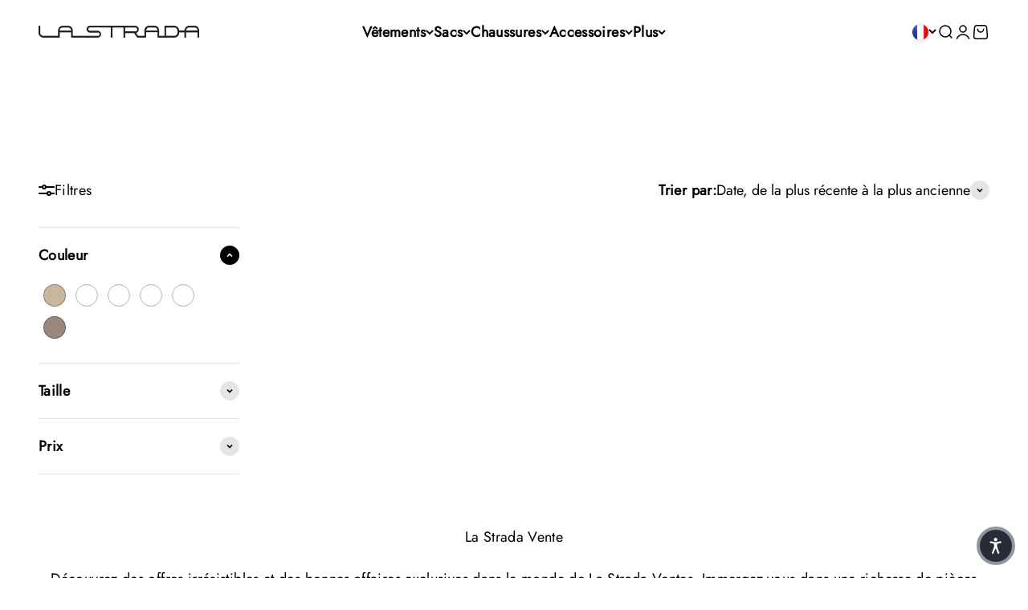

--- FILE ---
content_type: text/html; charset=utf-8
request_url: https://lastradafashion.de/fr/collections/vente
body_size: 65748
content:
<!doctype html>

<html class="no-js" lang="fr" dir="ltr">
  <head>
	<!-- Added by AVADA SEO Suite -->
	


<script>window.FPConfig = {};window.FPConfig.ignoreKeywords=["/cart","/account","/logout"]</script><link rel="canonical" href="https://lastradafashion.de/fr/collections/vente"><script>
  const avadaLightJsExclude = ['cdn.nfcube.com', 'assets/ecom.js', 'variant-title-king', 'linked_options_variants', 'smile-loader.js', 'smart-product-filter-search', 'rivo-loyalty-referrals', 'avada-cookie-consent', 'consentmo-gdpr', 'quinn', 'pandectes'];
  const avadaLightJsInclude = ['https://www.googletagmanager.com/', 'https://connect.facebook.net/', 'https://business-api.tiktok.com/', 'https://static.klaviyo.com/'];
  window.AVADA_SPEED_BLACKLIST = avadaLightJsInclude.map(item => new RegExp(item, 'i'));
  window.AVADA_SPEED_WHITELIST = avadaLightJsExclude.map(item => new RegExp(item, 'i'));
</script>

<script>
  const isSpeedUpEnable = !1741336253012 || Date.now() < 1741336253012;
  if (isSpeedUpEnable) {
    const avadaSpeedUp=1;
    if(isSpeedUpEnable) {
  function _0x55aa(_0x575858,_0x2fd0be){const _0x30a92f=_0x1cb5();return _0x55aa=function(_0x4e8b41,_0xcd1690){_0x4e8b41=_0x4e8b41-(0xb5e+0xd*0x147+-0x1b1a);let _0x1c09f7=_0x30a92f[_0x4e8b41];return _0x1c09f7;},_0x55aa(_0x575858,_0x2fd0be);}(function(_0x4ad4dc,_0x42545f){const _0x5c7741=_0x55aa,_0x323f4d=_0x4ad4dc();while(!![]){try{const _0x588ea5=parseInt(_0x5c7741(0x10c))/(0xb6f+-0x1853+0xce5)*(-parseInt(_0x5c7741(0x157))/(-0x2363*0x1+0x1dd4+0x591*0x1))+-parseInt(_0x5c7741(0x171))/(0x269b+-0xeb+-0xf*0x283)*(parseInt(_0x5c7741(0x116))/(0x2e1+0x1*0x17b3+-0x110*0x19))+-parseInt(_0x5c7741(0x147))/(-0x1489+-0x312*0x6+0x26fa*0x1)+-parseInt(_0x5c7741(0xfa))/(-0x744+0x1*0xb5d+-0x413)*(-parseInt(_0x5c7741(0x102))/(-0x1e87+0x9e*-0x16+0x2c22))+parseInt(_0x5c7741(0x136))/(0x1e2d+0x1498+-0x1a3*0x1f)+parseInt(_0x5c7741(0x16e))/(0x460+0x1d96+0x3*-0xb4f)*(-parseInt(_0x5c7741(0xe3))/(-0x9ca+-0x1*-0x93f+0x1*0x95))+parseInt(_0x5c7741(0xf8))/(-0x1f73*0x1+0x6*-0x510+0x3dde);if(_0x588ea5===_0x42545f)break;else _0x323f4d['push'](_0x323f4d['shift']());}catch(_0x5d6d7e){_0x323f4d['push'](_0x323f4d['shift']());}}}(_0x1cb5,-0x193549+0x5dc3*-0x31+-0x2f963*-0x13),(function(){const _0x5cb2b4=_0x55aa,_0x23f9e9={'yXGBq':function(_0x237aef,_0x385938){return _0x237aef!==_0x385938;},'XduVF':function(_0x21018d,_0x56ff60){return _0x21018d===_0x56ff60;},'RChnz':_0x5cb2b4(0xf4)+_0x5cb2b4(0xe9)+_0x5cb2b4(0x14a),'TAsuR':function(_0xe21eca,_0x33e114){return _0xe21eca%_0x33e114;},'EvLYw':function(_0x1326ad,_0x261d04){return _0x1326ad!==_0x261d04;},'nnhAQ':_0x5cb2b4(0x107),'swpMF':_0x5cb2b4(0x16d),'plMMu':_0x5cb2b4(0xe8)+_0x5cb2b4(0x135),'PqBPA':function(_0x2ba85c,_0x35b541){return _0x2ba85c<_0x35b541;},'NKPCA':_0x5cb2b4(0xfc),'TINqh':function(_0x4116e3,_0x3ffd02,_0x2c8722){return _0x4116e3(_0x3ffd02,_0x2c8722);},'BAueN':_0x5cb2b4(0x120),'NgloT':_0x5cb2b4(0x14c),'ThSSU':function(_0xeb212a,_0x4341c1){return _0xeb212a+_0x4341c1;},'lDDHN':function(_0x4a1a48,_0x45ebfb){return _0x4a1a48 instanceof _0x45ebfb;},'toAYB':function(_0xcf0fa9,_0xf5fa6a){return _0xcf0fa9 instanceof _0xf5fa6a;},'VMiyW':function(_0x5300e4,_0x44e0f4){return _0x5300e4(_0x44e0f4);},'iyhbw':_0x5cb2b4(0x119),'zuWfR':function(_0x19c3e4,_0x4ee6e8){return _0x19c3e4<_0x4ee6e8;},'vEmrv':function(_0xd798cf,_0x5ea2dd){return _0xd798cf!==_0x5ea2dd;},'yxERj':function(_0x24b03b,_0x5aa292){return _0x24b03b||_0x5aa292;},'MZpwM':_0x5cb2b4(0x110)+_0x5cb2b4(0x109)+'pt','IeUHK':function(_0x5a4c7e,_0x2edf70){return _0x5a4c7e-_0x2edf70;},'Idvge':function(_0x3b526e,_0x36b469){return _0x3b526e<_0x36b469;},'qRwfm':_0x5cb2b4(0x16b)+_0x5cb2b4(0xf1),'CvXDN':function(_0x4b4208,_0x1db216){return _0x4b4208<_0x1db216;},'acPIM':function(_0x7d44b7,_0x3020d2){return _0x7d44b7(_0x3020d2);},'MyLMO':function(_0x22d4b2,_0xe7a6a0){return _0x22d4b2<_0xe7a6a0;},'boDyh':function(_0x176992,_0x346381,_0xab7fc){return _0x176992(_0x346381,_0xab7fc);},'ZANXD':_0x5cb2b4(0x10f)+_0x5cb2b4(0x12a)+_0x5cb2b4(0x142),'CXwRZ':_0x5cb2b4(0x123)+_0x5cb2b4(0x15f),'AuMHM':_0x5cb2b4(0x161),'KUuFZ':_0x5cb2b4(0xe6),'MSwtw':_0x5cb2b4(0x13a),'ERvPB':_0x5cb2b4(0x134),'ycTDj':_0x5cb2b4(0x15b),'Tvhir':_0x5cb2b4(0x154)},_0x469be1=_0x23f9e9[_0x5cb2b4(0x153)],_0x36fe07={'blacklist':window[_0x5cb2b4(0x11f)+_0x5cb2b4(0x115)+'T'],'whitelist':window[_0x5cb2b4(0x11f)+_0x5cb2b4(0x13e)+'T']},_0x26516a={'blacklisted':[]},_0x34e4a6=(_0x2be2f5,_0x25b3b2)=>{const _0x80dd2=_0x5cb2b4;if(_0x2be2f5&&(!_0x25b3b2||_0x23f9e9[_0x80dd2(0x13b)](_0x25b3b2,_0x469be1))&&(!_0x36fe07[_0x80dd2(0x170)]||_0x36fe07[_0x80dd2(0x170)][_0x80dd2(0x151)](_0xa5c7cf=>_0xa5c7cf[_0x80dd2(0x12b)](_0x2be2f5)))&&(!_0x36fe07[_0x80dd2(0x165)]||_0x36fe07[_0x80dd2(0x165)][_0x80dd2(0x156)](_0x4e2570=>!_0x4e2570[_0x80dd2(0x12b)](_0x2be2f5)))&&_0x23f9e9[_0x80dd2(0xf7)](avadaSpeedUp,0x5*0x256+-0x1*0x66c+-0x542+0.5)&&_0x2be2f5[_0x80dd2(0x137)](_0x23f9e9[_0x80dd2(0xe7)])){const _0x413c89=_0x2be2f5[_0x80dd2(0x16c)];return _0x23f9e9[_0x80dd2(0xf7)](_0x23f9e9[_0x80dd2(0x11e)](_0x413c89,-0x1deb*-0x1+0xf13+-0x2cfc),0x1176+-0x78b*0x5+0x1441);}return _0x2be2f5&&(!_0x25b3b2||_0x23f9e9[_0x80dd2(0xed)](_0x25b3b2,_0x469be1))&&(!_0x36fe07[_0x80dd2(0x170)]||_0x36fe07[_0x80dd2(0x170)][_0x80dd2(0x151)](_0x3d689d=>_0x3d689d[_0x80dd2(0x12b)](_0x2be2f5)))&&(!_0x36fe07[_0x80dd2(0x165)]||_0x36fe07[_0x80dd2(0x165)][_0x80dd2(0x156)](_0x26a7b3=>!_0x26a7b3[_0x80dd2(0x12b)](_0x2be2f5)));},_0x11462f=function(_0x42927f){const _0x346823=_0x5cb2b4,_0x5426ae=_0x42927f[_0x346823(0x159)+'te'](_0x23f9e9[_0x346823(0x14e)]);return _0x36fe07[_0x346823(0x170)]&&_0x36fe07[_0x346823(0x170)][_0x346823(0x156)](_0x107b0d=>!_0x107b0d[_0x346823(0x12b)](_0x5426ae))||_0x36fe07[_0x346823(0x165)]&&_0x36fe07[_0x346823(0x165)][_0x346823(0x151)](_0x1e7160=>_0x1e7160[_0x346823(0x12b)](_0x5426ae));},_0x39299f=new MutationObserver(_0x45c995=>{const _0x21802a=_0x5cb2b4,_0x3bc801={'mafxh':function(_0x6f9c57,_0x229989){const _0x9d39b1=_0x55aa;return _0x23f9e9[_0x9d39b1(0xf7)](_0x6f9c57,_0x229989);},'SrchE':_0x23f9e9[_0x21802a(0xe2)],'pvjbV':_0x23f9e9[_0x21802a(0xf6)]};for(let _0x333494=-0x7d7+-0x893+0x106a;_0x23f9e9[_0x21802a(0x158)](_0x333494,_0x45c995[_0x21802a(0x16c)]);_0x333494++){const {addedNodes:_0x1b685b}=_0x45c995[_0x333494];for(let _0x2f087=0x1f03+0x84b+0x1*-0x274e;_0x23f9e9[_0x21802a(0x158)](_0x2f087,_0x1b685b[_0x21802a(0x16c)]);_0x2f087++){const _0x4e5bac=_0x1b685b[_0x2f087];if(_0x23f9e9[_0x21802a(0xf7)](_0x4e5bac[_0x21802a(0x121)],-0x1f3a+-0x1*0x1b93+-0x3*-0x139a)&&_0x23f9e9[_0x21802a(0xf7)](_0x4e5bac[_0x21802a(0x152)],_0x23f9e9[_0x21802a(0xe0)])){const _0x5d9a67=_0x4e5bac[_0x21802a(0x107)],_0x3fb522=_0x4e5bac[_0x21802a(0x16d)];if(_0x23f9e9[_0x21802a(0x103)](_0x34e4a6,_0x5d9a67,_0x3fb522)){_0x26516a[_0x21802a(0x160)+'d'][_0x21802a(0x128)]([_0x4e5bac,_0x4e5bac[_0x21802a(0x16d)]]),_0x4e5bac[_0x21802a(0x16d)]=_0x469be1;const _0x1e52da=function(_0x2c95ff){const _0x359b13=_0x21802a;if(_0x3bc801[_0x359b13(0x118)](_0x4e5bac[_0x359b13(0x159)+'te'](_0x3bc801[_0x359b13(0x166)]),_0x469be1))_0x2c95ff[_0x359b13(0x112)+_0x359b13(0x150)]();_0x4e5bac[_0x359b13(0xec)+_0x359b13(0x130)](_0x3bc801[_0x359b13(0xe4)],_0x1e52da);};_0x4e5bac[_0x21802a(0x12d)+_0x21802a(0x163)](_0x23f9e9[_0x21802a(0xf6)],_0x1e52da),_0x4e5bac[_0x21802a(0x12c)+_0x21802a(0x131)]&&_0x4e5bac[_0x21802a(0x12c)+_0x21802a(0x131)][_0x21802a(0x11a)+'d'](_0x4e5bac);}}}}});_0x39299f[_0x5cb2b4(0x105)](document[_0x5cb2b4(0x10b)+_0x5cb2b4(0x16a)],{'childList':!![],'subtree':!![]});const _0x2910a9=/[|\\{}()\[\]^$+*?.]/g,_0xa9f173=function(..._0x1baa33){const _0x3053cc=_0x5cb2b4,_0x2e6f61={'mMWha':function(_0x158c76,_0x5c404b){const _0x25a05c=_0x55aa;return _0x23f9e9[_0x25a05c(0xf7)](_0x158c76,_0x5c404b);},'BXirI':_0x23f9e9[_0x3053cc(0x141)],'COGok':function(_0x421bf7,_0x55453a){const _0x4fd417=_0x3053cc;return _0x23f9e9[_0x4fd417(0x167)](_0x421bf7,_0x55453a);},'XLSAp':function(_0x193984,_0x35c446){const _0x5bbecf=_0x3053cc;return _0x23f9e9[_0x5bbecf(0xed)](_0x193984,_0x35c446);},'EygRw':function(_0xfbb69c,_0x21b15d){const _0xe5c840=_0x3053cc;return _0x23f9e9[_0xe5c840(0x104)](_0xfbb69c,_0x21b15d);},'xZuNx':_0x23f9e9[_0x3053cc(0x139)],'SBUaW':function(_0x5739bf,_0x2c2fab){const _0x42cbb1=_0x3053cc;return _0x23f9e9[_0x42cbb1(0x172)](_0x5739bf,_0x2c2fab);},'EAoTR':function(_0x123b29,_0x5b29bf){const _0x2828d2=_0x3053cc;return _0x23f9e9[_0x2828d2(0x11d)](_0x123b29,_0x5b29bf);},'cdYdq':_0x23f9e9[_0x3053cc(0x14e)],'WzJcf':_0x23f9e9[_0x3053cc(0xe2)],'nytPK':function(_0x53f733,_0x4ad021){const _0x4f0333=_0x3053cc;return _0x23f9e9[_0x4f0333(0x148)](_0x53f733,_0x4ad021);},'oUrHG':_0x23f9e9[_0x3053cc(0x14d)],'dnxjX':function(_0xed6b5f,_0x573f55){const _0x57aa03=_0x3053cc;return _0x23f9e9[_0x57aa03(0x15a)](_0xed6b5f,_0x573f55);}};_0x23f9e9[_0x3053cc(0x15d)](_0x1baa33[_0x3053cc(0x16c)],-0x1a3*-0x9+-0xf9*0xb+-0x407*0x1)?(_0x36fe07[_0x3053cc(0x170)]=[],_0x36fe07[_0x3053cc(0x165)]=[]):(_0x36fe07[_0x3053cc(0x170)]&&(_0x36fe07[_0x3053cc(0x170)]=_0x36fe07[_0x3053cc(0x170)][_0x3053cc(0x106)](_0xa8e001=>_0x1baa33[_0x3053cc(0x156)](_0x4a8a28=>{const _0x2e425b=_0x3053cc;if(_0x2e6f61[_0x2e425b(0x111)](typeof _0x4a8a28,_0x2e6f61[_0x2e425b(0x155)]))return!_0xa8e001[_0x2e425b(0x12b)](_0x4a8a28);else{if(_0x2e6f61[_0x2e425b(0xeb)](_0x4a8a28,RegExp))return _0x2e6f61[_0x2e425b(0x145)](_0xa8e001[_0x2e425b(0xdf)](),_0x4a8a28[_0x2e425b(0xdf)]());}}))),_0x36fe07[_0x3053cc(0x165)]&&(_0x36fe07[_0x3053cc(0x165)]=[..._0x36fe07[_0x3053cc(0x165)],..._0x1baa33[_0x3053cc(0xff)](_0x4e4c02=>{const _0x7c755c=_0x3053cc;if(_0x23f9e9[_0x7c755c(0xf7)](typeof _0x4e4c02,_0x23f9e9[_0x7c755c(0x141)])){const _0x932437=_0x4e4c02[_0x7c755c(0xea)](_0x2910a9,_0x23f9e9[_0x7c755c(0x16f)]),_0x34e686=_0x23f9e9[_0x7c755c(0xf0)](_0x23f9e9[_0x7c755c(0xf0)]('.*',_0x932437),'.*');if(_0x36fe07[_0x7c755c(0x165)][_0x7c755c(0x156)](_0x21ef9a=>_0x21ef9a[_0x7c755c(0xdf)]()!==_0x34e686[_0x7c755c(0xdf)]()))return new RegExp(_0x34e686);}else{if(_0x23f9e9[_0x7c755c(0x117)](_0x4e4c02,RegExp)){if(_0x36fe07[_0x7c755c(0x165)][_0x7c755c(0x156)](_0x5a3f09=>_0x5a3f09[_0x7c755c(0xdf)]()!==_0x4e4c02[_0x7c755c(0xdf)]()))return _0x4e4c02;}}return null;})[_0x3053cc(0x106)](Boolean)]));const _0x3eeb55=document[_0x3053cc(0x11b)+_0x3053cc(0x10e)](_0x23f9e9[_0x3053cc(0xf0)](_0x23f9e9[_0x3053cc(0xf0)](_0x23f9e9[_0x3053cc(0x122)],_0x469be1),'"]'));for(let _0xf831f7=-0x21aa+-0x1793+0x393d*0x1;_0x23f9e9[_0x3053cc(0x14b)](_0xf831f7,_0x3eeb55[_0x3053cc(0x16c)]);_0xf831f7++){const _0x5868cb=_0x3eeb55[_0xf831f7];_0x23f9e9[_0x3053cc(0x132)](_0x11462f,_0x5868cb)&&(_0x26516a[_0x3053cc(0x160)+'d'][_0x3053cc(0x128)]([_0x5868cb,_0x23f9e9[_0x3053cc(0x14d)]]),_0x5868cb[_0x3053cc(0x12c)+_0x3053cc(0x131)][_0x3053cc(0x11a)+'d'](_0x5868cb));}let _0xdf8cd0=-0x17da+0x2461+-0xc87*0x1;[..._0x26516a[_0x3053cc(0x160)+'d']][_0x3053cc(0x10d)](([_0x226aeb,_0x33eaa7],_0xe33bca)=>{const _0x2aa7bf=_0x3053cc;if(_0x2e6f61[_0x2aa7bf(0x143)](_0x11462f,_0x226aeb)){const _0x41da0d=document[_0x2aa7bf(0x11c)+_0x2aa7bf(0x131)](_0x2e6f61[_0x2aa7bf(0x127)]);for(let _0x6784c7=0xd7b+-0xaa5+-0x2d6;_0x2e6f61[_0x2aa7bf(0x164)](_0x6784c7,_0x226aeb[_0x2aa7bf(0xe5)][_0x2aa7bf(0x16c)]);_0x6784c7++){const _0x4ca758=_0x226aeb[_0x2aa7bf(0xe5)][_0x6784c7];_0x2e6f61[_0x2aa7bf(0x12f)](_0x4ca758[_0x2aa7bf(0x133)],_0x2e6f61[_0x2aa7bf(0x13f)])&&_0x2e6f61[_0x2aa7bf(0x145)](_0x4ca758[_0x2aa7bf(0x133)],_0x2e6f61[_0x2aa7bf(0x100)])&&_0x41da0d[_0x2aa7bf(0xe1)+'te'](_0x4ca758[_0x2aa7bf(0x133)],_0x226aeb[_0x2aa7bf(0xe5)][_0x6784c7][_0x2aa7bf(0x12e)]);}_0x41da0d[_0x2aa7bf(0xe1)+'te'](_0x2e6f61[_0x2aa7bf(0x13f)],_0x226aeb[_0x2aa7bf(0x107)]),_0x41da0d[_0x2aa7bf(0xe1)+'te'](_0x2e6f61[_0x2aa7bf(0x100)],_0x2e6f61[_0x2aa7bf(0x101)](_0x33eaa7,_0x2e6f61[_0x2aa7bf(0x126)])),document[_0x2aa7bf(0x113)][_0x2aa7bf(0x146)+'d'](_0x41da0d),_0x26516a[_0x2aa7bf(0x160)+'d'][_0x2aa7bf(0x162)](_0x2e6f61[_0x2aa7bf(0x13d)](_0xe33bca,_0xdf8cd0),-0x105d*0x2+0x1*-0xeaa+0x2f65),_0xdf8cd0++;}}),_0x36fe07[_0x3053cc(0x170)]&&_0x23f9e9[_0x3053cc(0xf3)](_0x36fe07[_0x3053cc(0x170)][_0x3053cc(0x16c)],0x10f2+-0x1a42+0x951)&&_0x39299f[_0x3053cc(0x15c)]();},_0x4c2397=document[_0x5cb2b4(0x11c)+_0x5cb2b4(0x131)],_0x573f89={'src':Object[_0x5cb2b4(0x14f)+_0x5cb2b4(0xfd)+_0x5cb2b4(0x144)](HTMLScriptElement[_0x5cb2b4(0xf9)],_0x23f9e9[_0x5cb2b4(0x14e)]),'type':Object[_0x5cb2b4(0x14f)+_0x5cb2b4(0xfd)+_0x5cb2b4(0x144)](HTMLScriptElement[_0x5cb2b4(0xf9)],_0x23f9e9[_0x5cb2b4(0xe2)])};document[_0x5cb2b4(0x11c)+_0x5cb2b4(0x131)]=function(..._0x4db605){const _0x1480b5=_0x5cb2b4,_0x3a6982={'KNNxG':function(_0x32fa39,_0x2a57e4,_0x3cc08f){const _0x5ead12=_0x55aa;return _0x23f9e9[_0x5ead12(0x169)](_0x32fa39,_0x2a57e4,_0x3cc08f);}};if(_0x23f9e9[_0x1480b5(0x13b)](_0x4db605[-0x4*-0x376+0x4*0x2f+-0xe94][_0x1480b5(0x140)+'e'](),_0x23f9e9[_0x1480b5(0x139)]))return _0x4c2397[_0x1480b5(0x114)](document)(..._0x4db605);const _0x2f091d=_0x4c2397[_0x1480b5(0x114)](document)(..._0x4db605);try{Object[_0x1480b5(0xf2)+_0x1480b5(0x149)](_0x2f091d,{'src':{..._0x573f89[_0x1480b5(0x107)],'set'(_0x3ae2bc){const _0x5d6fdc=_0x1480b5;_0x3a6982[_0x5d6fdc(0x129)](_0x34e4a6,_0x3ae2bc,_0x2f091d[_0x5d6fdc(0x16d)])&&_0x573f89[_0x5d6fdc(0x16d)][_0x5d6fdc(0x10a)][_0x5d6fdc(0x125)](this,_0x469be1),_0x573f89[_0x5d6fdc(0x107)][_0x5d6fdc(0x10a)][_0x5d6fdc(0x125)](this,_0x3ae2bc);}},'type':{..._0x573f89[_0x1480b5(0x16d)],'get'(){const _0x436e9e=_0x1480b5,_0x4b63b9=_0x573f89[_0x436e9e(0x16d)][_0x436e9e(0xfb)][_0x436e9e(0x125)](this);if(_0x23f9e9[_0x436e9e(0xf7)](_0x4b63b9,_0x469be1)||_0x23f9e9[_0x436e9e(0x103)](_0x34e4a6,this[_0x436e9e(0x107)],_0x4b63b9))return null;return _0x4b63b9;},'set'(_0x174ea3){const _0x1dff57=_0x1480b5,_0xa2fd13=_0x23f9e9[_0x1dff57(0x103)](_0x34e4a6,_0x2f091d[_0x1dff57(0x107)],_0x2f091d[_0x1dff57(0x16d)])?_0x469be1:_0x174ea3;_0x573f89[_0x1dff57(0x16d)][_0x1dff57(0x10a)][_0x1dff57(0x125)](this,_0xa2fd13);}}}),_0x2f091d[_0x1480b5(0xe1)+'te']=function(_0x5b0870,_0x8c60d5){const _0xab22d4=_0x1480b5;if(_0x23f9e9[_0xab22d4(0xf7)](_0x5b0870,_0x23f9e9[_0xab22d4(0xe2)])||_0x23f9e9[_0xab22d4(0xf7)](_0x5b0870,_0x23f9e9[_0xab22d4(0x14e)]))_0x2f091d[_0x5b0870]=_0x8c60d5;else HTMLScriptElement[_0xab22d4(0xf9)][_0xab22d4(0xe1)+'te'][_0xab22d4(0x125)](_0x2f091d,_0x5b0870,_0x8c60d5);};}catch(_0x5a9461){console[_0x1480b5(0x168)](_0x23f9e9[_0x1480b5(0xef)],_0x5a9461);}return _0x2f091d;};const _0x5883c5=[_0x23f9e9[_0x5cb2b4(0xfe)],_0x23f9e9[_0x5cb2b4(0x13c)],_0x23f9e9[_0x5cb2b4(0xf5)],_0x23f9e9[_0x5cb2b4(0x15e)],_0x23f9e9[_0x5cb2b4(0x138)],_0x23f9e9[_0x5cb2b4(0x124)]],_0x4ab8d2=_0x5883c5[_0x5cb2b4(0xff)](_0x439d08=>{return{'type':_0x439d08,'listener':()=>_0xa9f173(),'options':{'passive':!![]}};});_0x4ab8d2[_0x5cb2b4(0x10d)](_0x4d3535=>{const _0x3882ab=_0x5cb2b4;document[_0x3882ab(0x12d)+_0x3882ab(0x163)](_0x4d3535[_0x3882ab(0x16d)],_0x4d3535[_0x3882ab(0xee)],_0x4d3535[_0x3882ab(0x108)]);});}()));function _0x1cb5(){const _0x15f8e0=['ault','some','tagName','CXwRZ','wheel','BXirI','every','6lYvYYX','PqBPA','getAttribu','IeUHK','touchstart','disconnect','Idvge','ERvPB','/blocked','blackliste','keydown','splice','stener','SBUaW','whitelist','SrchE','toAYB','warn','boDyh','ement','script[typ','length','type','346347wGqEBH','NgloT','blacklist','33OVoYHk','zuWfR','toString','NKPCA','setAttribu','swpMF','230EEqEiq','pvjbV','attributes','mousemove','RChnz','beforescri','y.com/exte','replace','COGok','removeEven','EvLYw','listener','ZANXD','ThSSU','e="','defineProp','MyLMO','cdn.shopif','MSwtw','plMMu','XduVF','22621984JRJQxz','prototype','8818116NVbcZr','get','SCRIPT','ertyDescri','AuMHM','map','WzJcf','nytPK','7kiZatp','TINqh','VMiyW','observe','filter','src','options','n/javascri','set','documentEl','478083wuqgQV','forEach','torAll','Avada cann','applicatio','mMWha','preventDef','head','bind','D_BLACKLIS','75496skzGVx','lDDHN','mafxh','script','removeChil','querySelec','createElem','vEmrv','TAsuR','AVADA_SPEE','string','nodeType','qRwfm','javascript','Tvhir','call','oUrHG','xZuNx','push','KNNxG','ot lazy lo','test','parentElem','addEventLi','value','EAoTR','tListener','ent','acPIM','name','touchmove','ptexecute','6968312SmqlIb','includes','ycTDj','iyhbw','touchend','yXGBq','KUuFZ','dnxjX','D_WHITELIS','cdYdq','toLowerCas','BAueN','ad script','EygRw','ptor','XLSAp','appendChil','4975500NoPAFA','yxERj','erties','nsions','CvXDN','\$&','MZpwM','nnhAQ','getOwnProp'];_0x1cb5=function(){return _0x15f8e0;};return _0x1cb5();}
}
    class LightJsLoader{constructor(e){this.jQs=[],this.listener=this.handleListener.bind(this,e),this.scripts=["default","defer","async"].reduce(((e,t)=>({...e,[t]:[]})),{});const t=this;e.forEach((e=>window.addEventListener(e,t.listener,{passive:!0})))}handleListener(e){const t=this;return e.forEach((e=>window.removeEventListener(e,t.listener))),"complete"===document.readyState?this.handleDOM():document.addEventListener("readystatechange",(e=>{if("complete"===e.target.readyState)return setTimeout(t.handleDOM.bind(t),1)}))}async handleDOM(){this.suspendEvent(),this.suspendJQuery(),this.findScripts(),this.preloadScripts();for(const e of Object.keys(this.scripts))await this.replaceScripts(this.scripts[e]);for(const e of["DOMContentLoaded","readystatechange"])await this.requestRepaint(),document.dispatchEvent(new Event("lightJS-"+e));document.lightJSonreadystatechange&&document.lightJSonreadystatechange();for(const e of["DOMContentLoaded","load"])await this.requestRepaint(),window.dispatchEvent(new Event("lightJS-"+e));await this.requestRepaint(),window.lightJSonload&&window.lightJSonload(),await this.requestRepaint(),this.jQs.forEach((e=>e(window).trigger("lightJS-jquery-load"))),window.dispatchEvent(new Event("lightJS-pageshow")),await this.requestRepaint(),window.lightJSonpageshow&&window.lightJSonpageshow()}async requestRepaint(){return new Promise((e=>requestAnimationFrame(e)))}findScripts(){document.querySelectorAll("script[type=lightJs]").forEach((e=>{e.hasAttribute("src")?e.hasAttribute("async")&&e.async?this.scripts.async.push(e):e.hasAttribute("defer")&&e.defer?this.scripts.defer.push(e):this.scripts.default.push(e):this.scripts.default.push(e)}))}preloadScripts(){const e=this,t=Object.keys(this.scripts).reduce(((t,n)=>[...t,...e.scripts[n]]),[]),n=document.createDocumentFragment();t.forEach((e=>{const t=e.getAttribute("src");if(!t)return;const s=document.createElement("link");s.href=t,s.rel="preload",s.as="script",n.appendChild(s)})),document.head.appendChild(n)}async replaceScripts(e){let t;for(;t=e.shift();)await this.requestRepaint(),new Promise((e=>{const n=document.createElement("script");[...t.attributes].forEach((e=>{"type"!==e.nodeName&&n.setAttribute(e.nodeName,e.nodeValue)})),t.hasAttribute("src")?(n.addEventListener("load",e),n.addEventListener("error",e)):(n.text=t.text,e()),t.parentNode.replaceChild(n,t)}))}suspendEvent(){const e={};[{obj:document,name:"DOMContentLoaded"},{obj:window,name:"DOMContentLoaded"},{obj:window,name:"load"},{obj:window,name:"pageshow"},{obj:document,name:"readystatechange"}].map((t=>function(t,n){function s(n){return e[t].list.indexOf(n)>=0?"lightJS-"+n:n}e[t]||(e[t]={list:[n],add:t.addEventListener,remove:t.removeEventListener},t.addEventListener=(...n)=>{n[0]=s(n[0]),e[t].add.apply(t,n)},t.removeEventListener=(...n)=>{n[0]=s(n[0]),e[t].remove.apply(t,n)})}(t.obj,t.name))),[{obj:document,name:"onreadystatechange"},{obj:window,name:"onpageshow"}].map((e=>function(e,t){let n=e[t];Object.defineProperty(e,t,{get:()=>n||function(){},set:s=>{e["lightJS"+t]=n=s}})}(e.obj,e.name)))}suspendJQuery(){const e=this;let t=window.jQuery;Object.defineProperty(window,"jQuery",{get:()=>t,set(n){if(!n||!n.fn||!e.jQs.includes(n))return void(t=n);n.fn.ready=n.fn.init.prototype.ready=e=>{e.bind(document)(n)};const s=n.fn.on;n.fn.on=n.fn.init.prototype.on=function(...e){if(window!==this[0])return s.apply(this,e),this;const t=e=>e.split(" ").map((e=>"load"===e||0===e.indexOf("load.")?"lightJS-jquery-load":e)).join(" ");return"string"==typeof e[0]||e[0]instanceof String?(e[0]=t(e[0]),s.apply(this,e),this):("object"==typeof e[0]&&Object.keys(e[0]).forEach((n=>{delete Object.assign(e[0],{[t(n)]:e[0][n]})[n]})),s.apply(this,e),this)},e.jQs.push(n),t=n}})}}
new LightJsLoader(["keydown","mousemove","touchend","touchmove","touchstart","wheel"]);
  }
</script>


<!-- Added by AVADA SEO Suite: Collection Structured Data -->
<script type="application/ld+json"></script>
<!-- /Added by AVADA SEO Suite --><!-- Added by AVADA SEO Suite: Breadcrumb Structured Data  -->
<script type="application/ld+json">{
  "@context": "https://schema.org",
  "@type": "BreadcrumbList",
  "itemListElement": [{
    "@type": "ListItem",
    "position": 1,
    "name": "Home",
    "item": "https://lastradafashion.de"
  }, {
    "@type": "ListItem",
    "position": 2,
    "name": "Vente",
    "item": "https://lastradafashion.de/fr/collections/vente"
  }]
}
</script>
<!-- Added by AVADA SEO Suite -->

	<!-- /Added by AVADA SEO Suite -->
    <meta charset="utf-8">
    <meta name="viewport" content="width=device-width, initial-scale=1.0, height=device-height, minimum-scale=1.0, maximum-scale=1.0">
    <meta name="theme-color" content="#ffffff">

    <title>Vente</title><meta name="description" content="Vente von La Strada entdecken. Lassen Sie sich von der neusten italienischen Damenmode inspirieren!"><link rel="canonical" href="https://lastradafashion.de/fr/collections/vente"><link rel="shortcut icon" href="//lastradafashion.de/cdn/shop/files/LaStrada_favicon_mittig_sw_1_-removebg-preview_co.png?v=1683542581&width=96">
      <link rel="apple-touch-icon" href="//lastradafashion.de/cdn/shop/files/LaStrada_favicon_mittig_sw_1_-removebg-preview_co.png?v=1683542581&width=180"><link rel="preconnect" href="https://cdn.shopify.com">
    <link rel="preconnect" href="https://fonts.shopifycdn.com" crossorigin>
    <link rel="dns-prefetch" href="https://productreviews.shopifycdn.com"><link rel="preload" href="//lastradafashion.de/cdn/fonts/playfair_display/playfairdisplay_n6.41e9dda2e7301ca861c0ec25a53c1bdf16b6624d.woff2" as="font" type="font/woff2" crossorigin><link rel="preload" href="//lastradafashion.de/cdn/fonts/lato/lato_n3.a7080ececf6191f1dd5b0cb021691ca9b855c876.woff2" as="font" type="font/woff2" crossorigin><script>
      const currentCollection = "vente";
      console.log(currentCollection)
      document.cookie = `currentCollection=${currentCollection}; path=/`;
    </script><meta property="og:type" content="website">
  <meta property="og:title" content="Vente"><meta property="og:description" content="Découvrez des offres irrésistibles et des bonnes affaires exclusives à des prix abordables à grande échelle La Strada Solde d&#39;été. Sauvegarder maintenant!"><meta property="og:url" content="https://lastradafashion.de/fr/collections/vente">
<meta property="og:site_name" content="La Strada"><meta name="twitter:card" content="summary"><meta name="twitter:title" content="Vente">
  <meta name="twitter:description" content="La Strada Vente
Découvrez des offres irrésistibles et des bonnes affaires exclusives dans le monde de La Strada Ventes. Immergez-vous dans une richesse de pièces réduites pour enrichir votre style.
Le La Strada La vente vous offre la possibilité d&#39;obtenir la mode féminine de haute qualité à des prix réduits. Des vêtements sur Blouse Vous trouverez une sélection diversifiée de pièces réduites aux pantalons et accessoires qui complètent parfaitement votre style individuel.
Avec le La Strada Vente Vous avez la possibilité de renouveler votre garde-robe ou d&#39;obtenir une partie spéciale à un prix imbattable. Soyez rapide, car les offres sont limitées à temps et dans le nombre de quantités.
 ">


  <script type="application/ld+json">
  {
    "@context": "https://schema.org",
    "@type": "BreadcrumbList",
  "itemListElement": [{
      "@type": "ListItem",
      "position": 1,
      "name": "Accueil",
      "item": "https://lastradafashion.de"
    },{
          "@type": "ListItem",
          "position": 2,
          "name": "Vente",
          "item": "https://lastradafashion.de/fr/collections/vente"
        }]
  }
  </script>

<style>/* Typography (heading) */
  @font-face {
  font-family: "Playfair Display";
  font-weight: 600;
  font-style: normal;
  font-display: fallback;
  src: url("//lastradafashion.de/cdn/fonts/playfair_display/playfairdisplay_n6.41e9dda2e7301ca861c0ec25a53c1bdf16b6624d.woff2") format("woff2"),
       url("//lastradafashion.de/cdn/fonts/playfair_display/playfairdisplay_n6.3fecbbfefcd2c3e39326078af5db97c0302e18b5.woff") format("woff");
}

@font-face {
  font-family: "Playfair Display";
  font-weight: 600;
  font-style: italic;
  font-display: fallback;
  src: url("//lastradafashion.de/cdn/fonts/playfair_display/playfairdisplay_i6.e139889de066849bfa40e4922acb535e30fe59b4.woff2") format("woff2"),
       url("//lastradafashion.de/cdn/fonts/playfair_display/playfairdisplay_i6.241aa0a92d0a28d4bc4c79030f71570c08f31eeb.woff") format("woff");
}

/* Typography (body) */
  @font-face {
  font-family: Lato;
  font-weight: 300;
  font-style: normal;
  font-display: fallback;
  src: url("//lastradafashion.de/cdn/fonts/lato/lato_n3.a7080ececf6191f1dd5b0cb021691ca9b855c876.woff2") format("woff2"),
       url("//lastradafashion.de/cdn/fonts/lato/lato_n3.61e34b2ff7341f66543eb08e8c47eef9e1cde558.woff") format("woff");
}

@font-face {
  font-family: Lato;
  font-weight: 300;
  font-style: italic;
  font-display: fallback;
  src: url("//lastradafashion.de/cdn/fonts/lato/lato_i3.d6f478a3beb94baebd09d08550010692d0969f6e.woff2") format("woff2"),
       url("//lastradafashion.de/cdn/fonts/lato/lato_i3.881ba892942c15b0c0c25c0b311d6481b5311015.woff") format("woff");
}

@font-face {
  font-family: Lato;
  font-weight: 400;
  font-style: normal;
  font-display: fallback;
  src: url("//lastradafashion.de/cdn/fonts/lato/lato_n4.c3b93d431f0091c8be23185e15c9d1fee1e971c5.woff2") format("woff2"),
       url("//lastradafashion.de/cdn/fonts/lato/lato_n4.d5c00c781efb195594fd2fd4ad04f7882949e327.woff") format("woff");
}

@font-face {
  font-family: Lato;
  font-weight: 400;
  font-style: italic;
  font-display: fallback;
  src: url("//lastradafashion.de/cdn/fonts/lato/lato_i4.09c847adc47c2fefc3368f2e241a3712168bc4b6.woff2") format("woff2"),
       url("//lastradafashion.de/cdn/fonts/lato/lato_i4.3c7d9eb6c1b0a2bf62d892c3ee4582b016d0f30c.woff") format("woff");
}

:root {
    /**
     * ---------------------------------------------------------------------
     * SPACING VARIABLES
     *
     * We are using a spacing inspired from frameworks like Tailwind CSS.
     * ---------------------------------------------------------------------
     */
    --spacing-0-5: 0.125rem; /* 2px */
    --spacing-1: 0.25rem; /* 4px */
    --spacing-1-5: 0.375rem; /* 6px */
    --spacing-2: 0.5rem; /* 8px */
    --spacing-2-5: 0.625rem; /* 10px */
    --spacing-3: 0.75rem; /* 12px */
    --spacing-3-5: 0.875rem; /* 14px */
    --spacing-4: 1rem; /* 16px */
    --spacing-4-5: 1.125rem; /* 18px */
    --spacing-5: 1.25rem; /* 20px */
    --spacing-5-5: 1.375rem; /* 22px */
    --spacing-6: 1.5rem; /* 24px */
    --spacing-6-5: 1.625rem; /* 26px */
    --spacing-7: 1.75rem; /* 28px */
    --spacing-7-5: 1.875rem; /* 30px */
    --spacing-8: 2rem; /* 32px */
    --spacing-8-5: 2.125rem; /* 34px */
    --spacing-9: 2.25rem; /* 36px */
    --spacing-9-5: 2.375rem; /* 38px */
    --spacing-10: 2.5rem; /* 40px */
    --spacing-11: 2.75rem; /* 44px */
    --spacing-12: 3rem; /* 48px */
    --spacing-14: 3.5rem; /* 56px */
    --spacing-16: 4rem; /* 64px */
    --spacing-18: 4.5rem; /* 72px */
    --spacing-20: 5rem; /* 80px */
    --spacing-24: 6rem; /* 96px */
    --spacing-28: 7rem; /* 112px */
    --spacing-32: 8rem; /* 128px */
    --spacing-36: 9rem; /* 144px */
    --spacing-40: 10rem; /* 160px */
    --spacing-44: 11rem; /* 176px */
    --spacing-48: 12rem; /* 192px */
    --spacing-52: 13rem; /* 208px */
    --spacing-56: 14rem; /* 224px */
    --spacing-60: 15rem; /* 240px */
    --spacing-64: 16rem; /* 256px */
    --spacing-72: 18rem; /* 288px */
    --spacing-80: 20rem; /* 320px */
    --spacing-96: 24rem; /* 384px */

    /* Container */
    --container-max-width: 1440px;
    --container-narrow-max-width: 1190px;
    --container-gutter: var(--spacing-5);
    --section-outer-spacing-block: var(--spacing-10);
    --section-inner-max-spacing-block: var(--spacing-9);
    --section-inner-spacing-inline: var(--container-gutter);
    --section-stack-spacing-block: var(--spacing-8);

    /* Grid gutter */
    --grid-gutter: var(--spacing-5);

    /* Product list settings */
    --product-list-row-gap: var(--spacing-8);
    --product-list-column-gap: var(--grid-gutter);

    /* Form settings */
    --input-gap: var(--spacing-2);
    --input-height: 2.625rem;
    --input-padding-inline: var(--spacing-4);

    /* Other sizes */
    --sticky-area-height: calc(var(--sticky-announcement-bar-enabled, 0) * var(--announcement-bar-height, 0px) + var(--sticky-header-enabled, 0) * var(--header-height, 0px));

    /* RTL support */
    --transform-logical-flip: 1;
    --transform-origin-start: left;
    --transform-origin-end: right;

    /**
     * ---------------------------------------------------------------------
     * TYPOGRAPHY
     * ---------------------------------------------------------------------
     */

    /* Font properties */
    --heading-font-family: "Playfair Display", serif;
    --heading-font-weight: 600;
    --heading-font-style: normal;
    --heading-text-transform: normal;
    --heading-letter-spacing: 0.04em;
    /* OS Custom --text-font-family: Lato, sans-serif;*/
    --text-font-family: Jost, Lato, sans-serif;
    --text-font-weight: 300;
    --text-font-style: normal;
    --text-letter-spacing: 0.02em;

    /* Font sizes */
    --text-h0: 3rem;
    --text-h1: 2.5rem;
    --text-h2: 2rem;
    --text-h3: 1.5rem;
    --text-h4: 1.375rem;
    --text-h5: 1.125rem;
    --text-h6: 1rem;
    --text-xs: 0.6875rem;
    --text-sm: 0.75rem;
    --text-base: 0.875rem;
    --text-lg: 1.125rem;

    /**
     * ---------------------------------------------------------------------
     * COLORS
     * ---------------------------------------------------------------------
     */

    /* Color settings */--accent: 0 0 0;
    --text-primary: 0 0 0;
    --background-primary: 255 255 255;
    --dialog-background: 255 255 255;
    --border-color: var(--text-color, var(--text-primary)) / 0.12;

    /* Button colors */
    --button-background-primary: 0 0 0;
    --button-text-primary: 255 255 255;
    --button-background-secondary: 234 227 222;
    --button-text-secondary: 0 0 0;

    /* Status colors */
    --success-background: 224 244 232;
    --success-text: 0 163 65;
    --warning-background: 255 246 233;
    --warning-text: 255 183 74;
    --error-background: 254 231 231;
    --error-text: 248 58 58;

    /* Product colors */
    --on-sale-text: 248 58 58;
    --on-sale-badge-background: 248 58 58;
    --on-sale-badge-text: 255 255 255;
    --sold-out-badge-background: 0 0 0;
    --sold-out-badge-text: 255 255 255;
    --primary-badge-background: 0 0 0;
    --primary-badge-text: 255 255 255;
    --star-color: 255 183 74;
    --product-card-background: 255 255 255;
    --product-card-text: 0 0 0;

    /* Header colors */
    --header-background: 255 255 255;
    --header-text: 0 0 0;

    /* Footer colors */
    --footer-background: 247 247 247;
    --footer-text: 0 0 0;

    /* Rounded variables (used for border radius) */
    --rounded-xs: 0.0rem;
    --rounded-sm: 0.0rem;
    --rounded: 0.0rem;
    --rounded-lg: 0.0rem;
    --rounded-full: 9999px;

    --rounded-button: 0.0rem;
    --rounded-input: 0.0rem;

    /* Box shadow */
    --shadow-sm: 0 2px 8px rgb(var(--text-primary) / 0.0);
    --shadow: 0 5px 15px rgb(var(--text-primary) / 0.0);
    --shadow-md: 0 5px 30px rgb(var(--text-primary) / 0.0);
    --shadow-block: 0px 0px 50px rgb(var(--text-primary) / 0.0);

    /**
     * ---------------------------------------------------------------------
     * OTHER
     * ---------------------------------------------------------------------
     */

    --cursor-close-svg-url: url(//lastradafashion.de/cdn/shop/t/67/assets/cursor-close.svg?v=147174565022153725511742307040);
    --cursor-zoom-in-svg-url: url(//lastradafashion.de/cdn/shop/t/67/assets/cursor-zoom-in.svg?v=154953035094101115921742307040);
    --cursor-zoom-out-svg-url: url(//lastradafashion.de/cdn/shop/t/67/assets/cursor-zoom-out.svg?v=16155520337305705181742307040);
    --checkmark-svg-url: url(//lastradafashion.de/cdn/shop/t/67/assets/checkmark.svg?v=77552481021870063511742307040);
  }

  [dir="rtl"]:root {
    /* RTL support */
    --transform-logical-flip: -1;
    --transform-origin-start: right;
    --transform-origin-end: left;
  }

  @media screen and (min-width: 700px) {
    :root {
      /* Typography (font size) */
      --text-h0: 4rem;
      --text-h1: 3rem;
      --text-h2: 2.5rem;
      --text-h3: 2rem;
      --text-h4: 1.625rem;
      --text-h5: 1.25rem;
      --text-h6: 1.125rem;

      --text-xs: 0.875rem;
      --text-sm: 1.0rem;
      --text-base: 1.125rem;
      --text-lg: 1.375rem;

      /* Spacing */
      --container-gutter: 2rem;
      --section-outer-spacing-block: var(--spacing-14);
      --section-inner-max-spacing-block: var(--spacing-10);
      --section-inner-spacing-inline: var(--spacing-12);
      --section-stack-spacing-block: var(--spacing-12);

      /* Grid gutter */
      --grid-gutter: var(--spacing-6);

      /* Product list settings */
      --product-list-row-gap: var(--spacing-12);

      /* Form settings */
      --input-gap: 1rem;
      --input-height: 3.125rem;
      --input-padding-inline: var(--spacing-5);
    }
  }

  @media screen and (min-width: 1000px) {
    :root {
      /* Spacing settings */
      --container-gutter: var(--spacing-12);
      --section-outer-spacing-block: var(--spacing-16);
      --section-inner-max-spacing-block: var(--spacing-14);
      --section-inner-spacing-inline: var(--spacing-16);
      --section-stack-spacing-block: var(--spacing-12);
    }
  }

  @media screen and (min-width: 1150px) {
    :root {
      /* Spacing settings */
      --container-gutter: var(--spacing-12);
      --section-outer-spacing-block: var(--spacing-16);
      --section-inner-max-spacing-block: var(--spacing-14);
      --section-inner-spacing-inline: var(--spacing-16);
      --section-stack-spacing-block: var(--spacing-12);
    }
  }

  @media screen and (min-width: 1400px) {
    :root {
      /* Typography (font size) */
      --text-h0: 5rem;
      --text-h1: 3.75rem;
      --text-h2: 3rem;
      --text-h3: 2.25rem;
      --text-h4: 2rem;
      --text-h5: 1.5rem;
      --text-h6: 1.25rem;

      --section-outer-spacing-block: var(--spacing-20);
      --section-inner-max-spacing-block: var(--spacing-16);
      --section-inner-spacing-inline: var(--spacing-18);
    }
  }

  @media screen and (min-width: 1600px) {
    :root {
      --section-outer-spacing-block: var(--spacing-20);
      --section-inner-max-spacing-block: var(--spacing-18);
      --section-inner-spacing-inline: var(--spacing-20);
    }
  }

  /**
   * ---------------------------------------------------------------------
   * LIQUID DEPENDANT CSS
   *
   * Our main CSS is Liquid free, but some very specific features depend on
   * theme settings, so we have them here
   * ---------------------------------------------------------------------
   */@media screen and (pointer: fine) {
        /* The !important are for the Shopify Payment button to ensure we override the default from Shopify styles */
        .button:not([disabled]):not(.button--outline):hover, .btn:not([disabled]):hover, .shopify-payment-button__button--unbranded:not([disabled]):hover {
          background-color: transparent !important;
          color: rgb(var(--button-outline-color) / var(--button-background-opacity, 1)) !important;
          box-shadow: inset 0 0 0 2px currentColor !important;
        }

        .button--outline:not([disabled]):hover {
          background: rgb(var(--button-background));
          color: rgb(var(--button-text-color));
          box-shadow: inset 0 0 0 2px rgb(var(--button-background));
        }
      }</style><script>
  document.documentElement.classList.replace('no-js', 'js');

  // This allows to expose several variables to the global scope, to be used in scripts
  window.themeVariables = {
    settings: {
      showPageTransition: false,
      headingApparition: "split_rotation",
      pageType: "collection",
      moneyFormat: "€{{amount_with_comma_separator}}",
      moneyWithCurrencyFormat: "€{{amount_with_comma_separator}} EUR",
      currencyCodeEnabled: false,
      cartType: "popover",
      showDiscount: true,
      discountMode: "percentage"
    },

    strings: {
      accessibilityClose: "Fermer",
      accessibilityNext: "Suivant",
      accessibilityPrevious: "Précédent",
      addToCartButton: "Ajouter au panier",
      soldOutButton: "En rupture",
      preOrderButton: "Pré-commander",
      unavailableButton: "Indisponible",
      closeGallery: "Fermer la galerie",
      zoomGallery: "Zoomer sur l\u0026#39;image",
      errorGallery: "L\u0026#39;image ne peut pas etre chargée",
      soldOutBadge: "En rupture",
      discountBadge: "Economisez @@",
      sku: "SKU:",
      searchNoResults: "Aucun résultat ne correspond à votre recherche.",
      addOrderNote: "Ajouter une note",
      editOrderNote: "Modifier la note",
      shippingEstimatorNoResults: "Nous ne livrons pas à votre adresse.",
      shippingEstimatorOneResult: "Il y a un résultat pour votre adresse :",
      shippingEstimatorMultipleResults: "Il y a plusieurs résultats pour votre adresse :",
      shippingEstimatorError: "Impossible d\u0026#39;estimer les frais de livraison :"
    },

    breakpoints: {
      'sm': 'screen and (min-width: 700px)',
      'md': 'screen and (min-width: 1000px)',
      'lg': 'screen and (min-width: 1150px)',
      'xl': 'screen and (min-width: 1400px)',

      'sm-max': 'screen and (max-width: 699px)',
      'md-max': 'screen and (max-width: 999px)',
      'lg-max': 'screen and (max-width: 1149px)',
      'xl-max': 'screen and (max-width: 1399px)'
    }
  };// For detecting native share
  document.documentElement.classList.add(`native-share--${navigator.share ? 'enabled' : 'disabled'}`);</script><script type="module" src="//lastradafashion.de/cdn/shop/t/67/assets/vendor.min.js?v=52426788336887041471742307040"></script>
    <script type="module" src="//lastradafashion.de/cdn/shop/t/67/assets/theme.js?v=109831996629841041201743432399"></script>
    <script type="module" src="//lastradafashion.de/cdn/shop/t/67/assets/sections.js?v=55354444872647907781760986745"></script>

    <script>window.performance && window.performance.mark && window.performance.mark('shopify.content_for_header.start');</script><meta name="facebook-domain-verification" content="y83ys8565bqtf2ffifsjg6hhrejjj4">
<meta name="google-site-verification" content="GKcP9EyxfnK_qIp_1HukHsGRFIo0xX8mZPxl5HLp8Hk">
<meta id="shopify-digital-wallet" name="shopify-digital-wallet" content="/72783987037/digital_wallets/dialog">
<meta name="shopify-checkout-api-token" content="f1599577a735f8deb81966891b0efdd3">
<meta id="in-context-paypal-metadata" data-shop-id="72783987037" data-venmo-supported="false" data-environment="production" data-locale="fr_FR" data-paypal-v4="true" data-currency="EUR">
<link rel="alternate" type="application/atom+xml" title="Feed" href="/fr/collections/vente.atom" />
<link rel="alternate" hreflang="x-default" href="https://lastradafashion.de/collections/sale">
<link rel="alternate" hreflang="en" href="https://lastradafashion.de/en/collections/sale">
<link rel="alternate" hreflang="fr" href="https://lastradafashion.de/fr/collections/vente">
<link rel="alternate" hreflang="it" href="https://lastradafashion.de/it/collections/vendita">
<link rel="alternate" hreflang="nl" href="https://lastradafashion.de/nl/collections/verkoop">
<link rel="alternate" type="application/json+oembed" href="https://lastradafashion.de/fr/collections/vente.oembed">
<script async="async" src="/checkouts/internal/preloads.js?locale=fr-DE"></script>
<link rel="preconnect" href="https://shop.app" crossorigin="anonymous">
<script async="async" src="https://shop.app/checkouts/internal/preloads.js?locale=fr-DE&shop_id=72783987037" crossorigin="anonymous"></script>
<script id="apple-pay-shop-capabilities" type="application/json">{"shopId":72783987037,"countryCode":"DE","currencyCode":"EUR","merchantCapabilities":["supports3DS"],"merchantId":"gid:\/\/shopify\/Shop\/72783987037","merchantName":"La Strada","requiredBillingContactFields":["postalAddress","email"],"requiredShippingContactFields":["postalAddress","email"],"shippingType":"shipping","supportedNetworks":["visa","maestro","masterCard"],"total":{"type":"pending","label":"La Strada","amount":"1.00"},"shopifyPaymentsEnabled":true,"supportsSubscriptions":true}</script>
<script id="shopify-features" type="application/json">{"accessToken":"f1599577a735f8deb81966891b0efdd3","betas":["rich-media-storefront-analytics"],"domain":"lastradafashion.de","predictiveSearch":true,"shopId":72783987037,"locale":"fr"}</script>
<script>var Shopify = Shopify || {};
Shopify.shop = "lastrada-2009.myshopify.com";
Shopify.locale = "fr";
Shopify.currency = {"active":"EUR","rate":"1.0"};
Shopify.country = "DE";
Shopify.theme = {"name":"Impact | OS Dev - V1.13 Ecommerce Team","id":180579172701,"schema_name":"Impact","schema_version":"5.2.0","theme_store_id":1190,"role":"main"};
Shopify.theme.handle = "null";
Shopify.theme.style = {"id":null,"handle":null};
Shopify.cdnHost = "lastradafashion.de/cdn";
Shopify.routes = Shopify.routes || {};
Shopify.routes.root = "/fr/";</script>
<script type="module">!function(o){(o.Shopify=o.Shopify||{}).modules=!0}(window);</script>
<script>!function(o){function n(){var o=[];function n(){o.push(Array.prototype.slice.apply(arguments))}return n.q=o,n}var t=o.Shopify=o.Shopify||{};t.loadFeatures=n(),t.autoloadFeatures=n()}(window);</script>
<script>
  window.ShopifyPay = window.ShopifyPay || {};
  window.ShopifyPay.apiHost = "shop.app\/pay";
  window.ShopifyPay.redirectState = null;
</script>
<script id="shop-js-analytics" type="application/json">{"pageType":"collection"}</script>
<script defer="defer" async type="module" src="//lastradafashion.de/cdn/shopifycloud/shop-js/modules/v2/client.init-shop-cart-sync_BVP_NwwF.fr.esm.js"></script>
<script defer="defer" async type="module" src="//lastradafashion.de/cdn/shopifycloud/shop-js/modules/v2/chunk.common_Dvoa9flQ.esm.js"></script>
<script type="module">
  await import("//lastradafashion.de/cdn/shopifycloud/shop-js/modules/v2/client.init-shop-cart-sync_BVP_NwwF.fr.esm.js");
await import("//lastradafashion.de/cdn/shopifycloud/shop-js/modules/v2/chunk.common_Dvoa9flQ.esm.js");

  window.Shopify.SignInWithShop?.initShopCartSync?.({"fedCMEnabled":true,"windoidEnabled":true});

</script>
<script>
  window.Shopify = window.Shopify || {};
  if (!window.Shopify.featureAssets) window.Shopify.featureAssets = {};
  window.Shopify.featureAssets['shop-js'] = {"shop-cart-sync":["modules/v2/client.shop-cart-sync_xEQy3v5p.fr.esm.js","modules/v2/chunk.common_Dvoa9flQ.esm.js"],"init-windoid":["modules/v2/client.init-windoid_Dc4_daSo.fr.esm.js","modules/v2/chunk.common_Dvoa9flQ.esm.js"],"shop-cash-offers":["modules/v2/client.shop-cash-offers_BaS4SJBS.fr.esm.js","modules/v2/chunk.common_Dvoa9flQ.esm.js","modules/v2/chunk.modal_DkMrFEbQ.esm.js"],"init-fed-cm":["modules/v2/client.init-fed-cm_BIM-vIjY.fr.esm.js","modules/v2/chunk.common_Dvoa9flQ.esm.js"],"shop-toast-manager":["modules/v2/client.shop-toast-manager_Cl7Q_0uy.fr.esm.js","modules/v2/chunk.common_Dvoa9flQ.esm.js"],"shop-button":["modules/v2/client.shop-button_CJD0Wr7o.fr.esm.js","modules/v2/chunk.common_Dvoa9flQ.esm.js"],"avatar":["modules/v2/client.avatar_BTnouDA3.fr.esm.js"],"init-shop-email-lookup-coordinator":["modules/v2/client.init-shop-email-lookup-coordinator_DtRvj7gm.fr.esm.js","modules/v2/chunk.common_Dvoa9flQ.esm.js"],"init-shop-cart-sync":["modules/v2/client.init-shop-cart-sync_BVP_NwwF.fr.esm.js","modules/v2/chunk.common_Dvoa9flQ.esm.js"],"shop-login-button":["modules/v2/client.shop-login-button_CRBdmVKG.fr.esm.js","modules/v2/chunk.common_Dvoa9flQ.esm.js","modules/v2/chunk.modal_DkMrFEbQ.esm.js"],"pay-button":["modules/v2/client.pay-button_BD6aD9P4.fr.esm.js","modules/v2/chunk.common_Dvoa9flQ.esm.js"],"init-shop-for-new-customer-accounts":["modules/v2/client.init-shop-for-new-customer-accounts_DNooZwEN.fr.esm.js","modules/v2/client.shop-login-button_CRBdmVKG.fr.esm.js","modules/v2/chunk.common_Dvoa9flQ.esm.js","modules/v2/chunk.modal_DkMrFEbQ.esm.js"],"init-customer-accounts-sign-up":["modules/v2/client.init-customer-accounts-sign-up_De_CUY5x.fr.esm.js","modules/v2/client.shop-login-button_CRBdmVKG.fr.esm.js","modules/v2/chunk.common_Dvoa9flQ.esm.js","modules/v2/chunk.modal_DkMrFEbQ.esm.js"],"shop-follow-button":["modules/v2/client.shop-follow-button_BcpSUDVn.fr.esm.js","modules/v2/chunk.common_Dvoa9flQ.esm.js","modules/v2/chunk.modal_DkMrFEbQ.esm.js"],"checkout-modal":["modules/v2/client.checkout-modal_DMn19Bl9.fr.esm.js","modules/v2/chunk.common_Dvoa9flQ.esm.js","modules/v2/chunk.modal_DkMrFEbQ.esm.js"],"init-customer-accounts":["modules/v2/client.init-customer-accounts_D_pFe3JW.fr.esm.js","modules/v2/client.shop-login-button_CRBdmVKG.fr.esm.js","modules/v2/chunk.common_Dvoa9flQ.esm.js","modules/v2/chunk.modal_DkMrFEbQ.esm.js"],"lead-capture":["modules/v2/client.lead-capture_BIIPkNCv.fr.esm.js","modules/v2/chunk.common_Dvoa9flQ.esm.js","modules/v2/chunk.modal_DkMrFEbQ.esm.js"],"shop-login":["modules/v2/client.shop-login_BGM0Bl8n.fr.esm.js","modules/v2/chunk.common_Dvoa9flQ.esm.js","modules/v2/chunk.modal_DkMrFEbQ.esm.js"],"payment-terms":["modules/v2/client.payment-terms_DCA4DVIz.fr.esm.js","modules/v2/chunk.common_Dvoa9flQ.esm.js","modules/v2/chunk.modal_DkMrFEbQ.esm.js"]};
</script>
<script>(function() {
  var isLoaded = false;
  function asyncLoad() {
    if (isLoaded) return;
    isLoaded = true;
    var urls = ["https:\/\/chimpstatic.com\/mcjs-connected\/js\/users\/549c8b1c609389cffd3337ce1\/8ac822998435d02b72968058a.js?shop=lastrada-2009.myshopify.com","https:\/\/seo.apps.avada.io\/scripttag\/avada-seo-installed.js?shop=lastrada-2009.myshopify.com","https:\/\/cdn1.avada.io\/flying-pages\/module.js?shop=lastrada-2009.myshopify.com","https:\/\/tseish-app.connect.trustedshops.com\/esc.js?apiBaseUrl=aHR0cHM6Ly90c2Vpc2gtYXBwLmNvbm5lY3QudHJ1c3RlZHNob3BzLmNvbQ==\u0026instanceId=bGFzdHJhZGEtMjAwOS5teXNob3BpZnkuY29t\u0026shop=lastrada-2009.myshopify.com"];
    for (var i = 0; i < urls.length; i++) {
      var s = document.createElement('script');
      if ((!1741336253012 || Date.now() < 1741336253012) &&
      (!window.AVADA_SPEED_BLACKLIST || window.AVADA_SPEED_BLACKLIST.some(pattern => pattern.test(s))) &&
      (!window.AVADA_SPEED_WHITELIST || window.AVADA_SPEED_WHITELIST.every(pattern => !pattern.test(s)))) s.type = 'lightJs'; else s.type = 'text/javascript';
      s.async = true;
      s.src = urls[i];
      var x = document.getElementsByTagName('script')[0];
      x.parentNode.insertBefore(s, x);
    }
  };
  if(window.attachEvent) {
    window.attachEvent('onload', asyncLoad);
  } else {
    window.addEventListener('load', asyncLoad, false);
  }
})();</script>
<script id="__st">var __st={"a":72783987037,"offset":3600,"reqid":"adb9d746-e025-4738-9f9a-e5b0f8d1868d-1762804275","pageurl":"lastradafashion.de\/fr\/collections\/vente","u":"b3dbb0867575","p":"collection","rtyp":"collection","rid":604812804445};</script>
<script>window.ShopifyPaypalV4VisibilityTracking = true;</script>
<script id="captcha-bootstrap">!function(){'use strict';const t='contact',e='account',n='new_comment',o=[[t,t],['blogs',n],['comments',n],[t,'customer']],c=[[e,'customer_login'],[e,'guest_login'],[e,'recover_customer_password'],[e,'create_customer']],r=t=>t.map((([t,e])=>`form[action*='/${t}']:not([data-nocaptcha='true']) input[name='form_type'][value='${e}']`)).join(','),a=t=>()=>t?[...document.querySelectorAll(t)].map((t=>t.form)):[];function s(){const t=[...o],e=r(t);return a(e)}const i='password',u='form_key',d=['recaptcha-v3-token','g-recaptcha-response','h-captcha-response',i],f=()=>{try{return window.sessionStorage}catch{return}},m='__shopify_v',_=t=>t.elements[u];function p(t,e,n=!1){try{const o=window.sessionStorage,c=JSON.parse(o.getItem(e)),{data:r}=function(t){const{data:e,action:n}=t;return t[m]||n?{data:e,action:n}:{data:t,action:n}}(c);for(const[e,n]of Object.entries(r))t.elements[e]&&(t.elements[e].value=n);n&&o.removeItem(e)}catch(o){console.error('form repopulation failed',{error:o})}}const l='form_type',E='cptcha';function T(t){t.dataset[E]=!0}const w=window,h=w.document,L='Shopify',v='ce_forms',y='captcha';let A=!1;((t,e)=>{const n=(g='f06e6c50-85a8-45c8-87d0-21a2b65856fe',I='https://cdn.shopify.com/shopifycloud/storefront-forms-hcaptcha/ce_storefront_forms_captcha_hcaptcha.v1.5.2.iife.js',D={infoText:'Protégé par hCaptcha',privacyText:'Confidentialité',termsText:'Conditions'},(t,e,n)=>{const o=w[L][v],c=o.bindForm;if(c)return c(t,g,e,D).then(n);var r;o.q.push([[t,g,e,D],n]),r=I,A||(h.body.append(Object.assign(h.createElement('script'),{id:'captcha-provider',async:!0,src:r})),A=!0)});var g,I,D;w[L]=w[L]||{},w[L][v]=w[L][v]||{},w[L][v].q=[],w[L][y]=w[L][y]||{},w[L][y].protect=function(t,e){n(t,void 0,e),T(t)},Object.freeze(w[L][y]),function(t,e,n,w,h,L){const[v,y,A,g]=function(t,e,n){const i=e?o:[],u=t?c:[],d=[...i,...u],f=r(d),m=r(i),_=r(d.filter((([t,e])=>n.includes(e))));return[a(f),a(m),a(_),s()]}(w,h,L),I=t=>{const e=t.target;return e instanceof HTMLFormElement?e:e&&e.form},D=t=>v().includes(t);t.addEventListener('submit',(t=>{const e=I(t);if(!e)return;const n=D(e)&&!e.dataset.hcaptchaBound&&!e.dataset.recaptchaBound,o=_(e),c=g().includes(e)&&(!o||!o.value);(n||c)&&t.preventDefault(),c&&!n&&(function(t){try{if(!f())return;!function(t){const e=f();if(!e)return;const n=_(t);if(!n)return;const o=n.value;o&&e.removeItem(o)}(t);const e=Array.from(Array(32),(()=>Math.random().toString(36)[2])).join('');!function(t,e){_(t)||t.append(Object.assign(document.createElement('input'),{type:'hidden',name:u})),t.elements[u].value=e}(t,e),function(t,e){const n=f();if(!n)return;const o=[...t.querySelectorAll(`input[type='${i}']`)].map((({name:t})=>t)),c=[...d,...o],r={};for(const[a,s]of new FormData(t).entries())c.includes(a)||(r[a]=s);n.setItem(e,JSON.stringify({[m]:1,action:t.action,data:r}))}(t,e)}catch(e){console.error('failed to persist form',e)}}(e),e.submit())}));const S=(t,e)=>{t&&!t.dataset[E]&&(n(t,e.some((e=>e===t))),T(t))};for(const o of['focusin','change'])t.addEventListener(o,(t=>{const e=I(t);D(e)&&S(e,y())}));const B=e.get('form_key'),M=e.get(l),P=B&&M;t.addEventListener('DOMContentLoaded',(()=>{const t=y();if(P)for(const e of t)e.elements[l].value===M&&p(e,B);[...new Set([...A(),...v().filter((t=>'true'===t.dataset.shopifyCaptcha))])].forEach((e=>S(e,t)))}))}(h,new URLSearchParams(w.location.search),n,t,e,['guest_login'])})(!0,!0)}();</script>
<script integrity="sha256-52AcMU7V7pcBOXWImdc/TAGTFKeNjmkeM1Pvks/DTgc=" data-source-attribution="shopify.loadfeatures" defer="defer" src="//lastradafashion.de/cdn/shopifycloud/storefront/assets/storefront/load_feature-81c60534.js" crossorigin="anonymous"></script>
<script crossorigin="anonymous" defer="defer" src="//lastradafashion.de/cdn/shopifycloud/storefront/assets/shopify_pay/storefront-65b4c6d7.js?v=20250812"></script>
<script data-source-attribution="shopify.dynamic_checkout.dynamic.init">var Shopify=Shopify||{};Shopify.PaymentButton=Shopify.PaymentButton||{isStorefrontPortableWallets:!0,init:function(){window.Shopify.PaymentButton.init=function(){};var t=document.createElement("script");t.src="https://lastradafashion.de/cdn/shopifycloud/portable-wallets/latest/portable-wallets.fr.js",t.type="module",document.head.appendChild(t)}};
</script>
<script data-source-attribution="shopify.dynamic_checkout.buyer_consent">
  function portableWalletsHideBuyerConsent(e){var t=document.getElementById("shopify-buyer-consent"),n=document.getElementById("shopify-subscription-policy-button");t&&n&&(t.classList.add("hidden"),t.setAttribute("aria-hidden","true"),n.removeEventListener("click",e))}function portableWalletsShowBuyerConsent(e){var t=document.getElementById("shopify-buyer-consent"),n=document.getElementById("shopify-subscription-policy-button");t&&n&&(t.classList.remove("hidden"),t.removeAttribute("aria-hidden"),n.addEventListener("click",e))}window.Shopify?.PaymentButton&&(window.Shopify.PaymentButton.hideBuyerConsent=portableWalletsHideBuyerConsent,window.Shopify.PaymentButton.showBuyerConsent=portableWalletsShowBuyerConsent);
</script>
<script data-source-attribution="shopify.dynamic_checkout.cart.bootstrap">document.addEventListener("DOMContentLoaded",(function(){function t(){return document.querySelector("shopify-accelerated-checkout-cart, shopify-accelerated-checkout")}if(t())Shopify.PaymentButton.init();else{new MutationObserver((function(e,n){t()&&(Shopify.PaymentButton.init(),n.disconnect())})).observe(document.body,{childList:!0,subtree:!0})}}));
</script>
<script id='scb4127' type='text/javascript' async='' src='https://lastradafashion.de/cdn/shopifycloud/privacy-banner/storefront-banner.js'></script><link id="shopify-accelerated-checkout-styles" rel="stylesheet" media="screen" href="https://lastradafashion.de/cdn/shopifycloud/portable-wallets/latest/accelerated-checkout-backwards-compat.css" crossorigin="anonymous">
<style id="shopify-accelerated-checkout-cart">
        #shopify-buyer-consent {
  margin-top: 1em;
  display: inline-block;
  width: 100%;
}

#shopify-buyer-consent.hidden {
  display: none;
}

#shopify-subscription-policy-button {
  background: none;
  border: none;
  padding: 0;
  text-decoration: underline;
  font-size: inherit;
  cursor: pointer;
}

#shopify-subscription-policy-button::before {
  box-shadow: none;
}

      </style>

<script>window.performance && window.performance.mark && window.performance.mark('shopify.content_for_header.end');</script>
<link href="//lastradafashion.de/cdn/shop/t/67/assets/theme.css?v=182791387893553511501742307040" rel="stylesheet" type="text/css" media="all" /><link href="//lastradafashion.de/cdn/shop/t/67/assets/custom.css?v=4465390176833616221745511040" rel="stylesheet" type="text/css" media="all" /><link href="//lastradafashion.de/cdn/shop/t/67/assets/animated.css?v=105579418724616934321742307040" rel="stylesheet" type="text/css" media="all" /><script type="text/javascript">
      (function(c,l,a,r,i,t,y){
          c[a]=c[a]||function(){(c[a].q=c[a].q||[]).push(arguments)};
          t=l.createElement(r);t.async=1;t.src="https://www.clarity.ms/tag/"+i;
          y=l.getElementsByTagName(r)[0];y.parentNode.insertBefore(t,y);
      })(window, document, "clarity", "script", "l9vpfjpu9d");
    </script>
  
	<!-- Added by AVADA SEO Suite -->
	
	<!-- /Added by AVADA SEO Suite -->
	<!-- BEGIN app block: shopify://apps/starapps-variant-image/blocks/starapps-via-embed/2a01d106-3d10-48e8-ba53-5cb971217ac4 -->

    
<script src="https://cdn.starapps.studio/apps/via/lastrada-2009/script-1760555565.js" async crossorigin="anonymous"></script>
    
    
      <script src="https://cdn.shopify.com/extensions/019a5415-ec59-7796-9774-1664787d4b7c/variant-image-automator-31/assets/store-front-error-tracking.js" via-js-type="error-tracking" defer></script>
    
    <script via-metafields>window.viaData = {
        limitOnProduct: "exclude_selected",
        viaStatus: null
      }
    </script>
<!-- END app block --><!-- BEGIN app block: shopify://apps/geos-geolocation/blocks/location-selector-core/3cd5a431-7aea-4ecd-a807-59b3321c525b -->
<style>
    
    #gls-popup {
    
    }
</style>
<script>
    window.GLSPopupConfig = {"glsAppCdnUrl":"https:\/\/d1dgtlbp2q4h7t.cloudfront.net","glsAppUrl":"https:\/\/app.geosapp.com","marketCustomization":{"active":false,"settings":{"country_selector":1,"show_language":true,"alignment":1,"fixed_position":true,"custom_position":false,"selector_type":1},"theme":{"general":{"text_size":13,"background_color":"#FFFFFF","text_color":"#000000"},"style":{"border_radius":12,"border_radius_details":{"top_left":12,"top_right":12,"bottom_left":12,"bottom_right":12}},"modal":{"text_color":"#000000","country_selector_color":"#9D4DFC","button_color":"#9D4DFC","button_text_color":"#ffffff","button_alignment":3}},"showBrandmark":true},"markets":[{"_id":"67dbd7d6990b89be3159f85d","shop":"lastrada-2009.myshopify.com","shopifyId":"gid:\/\/shopify\/Market\/51316490589","rootUrls":[{"locale":"de","url":"https:\/\/lastradafashion.de\/","localeName":"German","localeNameOrg":"Deutsch"},{"locale":"en","url":"https:\/\/lastradafashion.de\/en\/","localeName":"English","localeNameOrg":"English"},{"locale":"fr","url":"https:\/\/lastradafashion.de\/fr\/","localeName":"French","localeNameOrg":"Français"},{"locale":"it","url":"https:\/\/lastradafashion.de\/it\/","localeName":"Italian","localeNameOrg":"Italiano"},{"locale":"nl","url":"https:\/\/lastradafashion.de\/nl\/","localeName":"Dutch","localeNameOrg":"Nederlands"}],"countries":[{"_id":"67dbd7d6990b89be3159f85f","code":"EE","market":{"_id":"67dbd7d6990b89be3159f85d","name":"European Union "},"shop":"lastrada-2009.myshopify.com","__v":0,"active":true,"createdAt":"2025-03-20T08:54:46.333Z","currency":{"currencyCode":"EUR","currencyName":"Euro","enabled":true,"currencySymbol":"€"},"name":"Estonia","updatedAt":"2025-08-31T08:05:34.891Z","primary_language":"et"},{"_id":"67dbd7d6990b89be3159f861","market":{"_id":"67dbd7d6990b89be3159f85d","name":"European Union "},"shop":"lastrada-2009.myshopify.com","code":"FI","__v":0,"active":true,"createdAt":"2025-03-20T08:54:46.334Z","currency":{"currencyCode":"EUR","currencyName":"Euro","enabled":true,"currencySymbol":"€"},"name":"Finland","updatedAt":"2025-08-31T08:05:34.892Z","primary_language":"fi"},{"_id":"67dbd7d6990b89be3159f863","code":"GR","market":{"_id":"67dbd7d6990b89be3159f85d","name":"European Union "},"shop":"lastrada-2009.myshopify.com","__v":0,"active":true,"createdAt":"2025-03-20T08:54:46.335Z","currency":{"currencyCode":"EUR","currencyName":"Euro","enabled":true,"currencySymbol":"€"},"name":"Greece","updatedAt":"2025-08-31T08:05:34.893Z","primary_language":"el"},{"_id":"67dbd7d6990b89be3159f865","market":{"_id":"67dbd7d6990b89be3159f85d","name":"European Union "},"shop":"lastrada-2009.myshopify.com","code":"IE","__v":0,"active":true,"createdAt":"2025-03-20T08:54:46.336Z","currency":{"currencyCode":"EUR","currencyName":"Euro","enabled":true,"currencySymbol":"€"},"name":"Ireland","updatedAt":"2025-08-31T08:05:34.894Z","primary_language":"ga"},{"_id":"67dbd7d6990b89be3159f867","code":"IT","market":{"_id":"67dbd7d6990b89be3159f85d","name":"European Union "},"shop":"lastrada-2009.myshopify.com","__v":0,"active":true,"createdAt":"2025-03-20T08:54:46.337Z","currency":{"currencyCode":"EUR","currencyName":"Euro","enabled":true,"currencySymbol":"€"},"name":"Italy","updatedAt":"2025-08-31T08:05:34.896Z","primary_language":"it"},{"_id":"67dbd7d6990b89be3159f869","market":{"_id":"67dbd7d6990b89be3159f85d","name":"European Union "},"shop":"lastrada-2009.myshopify.com","code":"HR","__v":0,"active":true,"createdAt":"2025-03-20T08:54:46.338Z","currency":{"currencyCode":"EUR","currencyName":"Euro","enabled":true,"currencySymbol":"€"},"name":"Croatia","updatedAt":"2025-08-31T08:05:34.897Z","primary_language":"hr"},{"_id":"67dbd7d6990b89be3159f86b","code":"LV","market":{"_id":"67dbd7d6990b89be3159f85d","name":"European Union "},"shop":"lastrada-2009.myshopify.com","__v":0,"active":true,"createdAt":"2025-03-20T08:54:46.339Z","currency":{"currencyCode":"EUR","currencyName":"Euro","enabled":true,"currencySymbol":"€"},"name":"Latvia","updatedAt":"2025-08-31T08:05:34.898Z","primary_language":"lv"},{"_id":"67dbd7d6990b89be3159f86d","market":{"_id":"67dbd7d6990b89be3159f85d","name":"European Union "},"shop":"lastrada-2009.myshopify.com","code":"LT","__v":0,"active":true,"createdAt":"2025-03-20T08:54:46.340Z","currency":{"currencyCode":"EUR","currencyName":"Euro","enabled":true,"currencySymbol":"€"},"name":"Lithuania","updatedAt":"2025-08-31T08:05:34.899Z","primary_language":"lt"},{"_id":"67dbd7d6990b89be3159f86f","code":"NO","market":{"_id":"67dbd7d6990b89be3159f85d","name":"European Union "},"shop":"lastrada-2009.myshopify.com","__v":0,"active":true,"createdAt":"2025-03-20T08:54:46.341Z","currency":{"currencyCode":"EUR","currencyName":"Euro","enabled":true,"currencySymbol":"€"},"name":"Norway","updatedAt":"2025-08-31T08:05:34.900Z","primary_language":"no"},{"_id":"67dbd7d6990b89be3159f871","market":{"_id":"67dbd7d6990b89be3159f85d","name":"European Union "},"shop":"lastrada-2009.myshopify.com","code":"PL","__v":0,"active":true,"createdAt":"2025-03-20T08:54:46.342Z","currency":{"currencyCode":"PLN","currencyName":"Polish Zloty","enabled":true,"currencySymbol":"zł"},"name":"Poland","updatedAt":"2025-08-31T08:05:34.901Z","primary_language":"pl"},{"_id":"67dbd7d6990b89be3159f873","code":"PT","market":{"_id":"67dbd7d6990b89be3159f85d","name":"European Union "},"shop":"lastrada-2009.myshopify.com","__v":0,"active":true,"createdAt":"2025-03-20T08:54:46.343Z","currency":{"currencyCode":"EUR","currencyName":"Euro","enabled":true,"currencySymbol":"€"},"name":"Portugal","updatedAt":"2025-08-31T08:05:34.902Z","primary_language":"pt"},{"_id":"67dbd7d6990b89be3159f875","market":{"_id":"67dbd7d6990b89be3159f85d","name":"European Union "},"shop":"lastrada-2009.myshopify.com","code":"SE","__v":0,"active":true,"createdAt":"2025-03-20T08:54:46.344Z","currency":{"currencyCode":"SEK","currencyName":"Swedish Krona","enabled":true,"currencySymbol":"kr"},"name":"Sweden","updatedAt":"2025-08-31T08:05:34.903Z","primary_language":"sv"},{"_id":"67dbd7d6990b89be3159f877","code":"SI","market":{"_id":"67dbd7d6990b89be3159f85d","name":"European Union "},"shop":"lastrada-2009.myshopify.com","__v":0,"active":true,"createdAt":"2025-03-20T08:54:46.345Z","currency":{"currencyCode":"EUR","currencyName":"Euro","enabled":true,"currencySymbol":"€"},"name":"Slovenia","updatedAt":"2025-08-31T08:05:34.904Z","primary_language":"sl"},{"_id":"67dbd7d6990b89be3159f879","market":{"_id":"67dbd7d6990b89be3159f85d","name":"European Union "},"shop":"lastrada-2009.myshopify.com","code":"SK","__v":0,"active":true,"createdAt":"2025-03-20T08:54:46.346Z","currency":{"currencyCode":"EUR","currencyName":"Euro","enabled":true,"currencySymbol":"€"},"name":"Slovakia","updatedAt":"2025-08-31T08:05:34.905Z","primary_language":"sk"},{"_id":"67dbd7d6990b89be3159f87b","code":"ES","market":{"_id":"67dbd7d6990b89be3159f85d","name":"European Union "},"shop":"lastrada-2009.myshopify.com","__v":0,"active":true,"createdAt":"2025-03-20T08:54:46.347Z","currency":{"currencyCode":"EUR","currencyName":"Euro","enabled":true,"currencySymbol":"€"},"name":"Spain","updatedAt":"2025-08-31T08:05:34.906Z","primary_language":"es"},{"_id":"67dbd7d6990b89be3159f87d","market":{"_id":"67dbd7d6990b89be3159f85d","name":"European Union "},"shop":"lastrada-2009.myshopify.com","code":"CZ","__v":0,"active":true,"createdAt":"2025-03-20T08:54:46.348Z","currency":{"currencyCode":"CZK","currencyName":"Czech Koruna","enabled":true,"currencySymbol":"Kč"},"name":"Czechia","updatedAt":"2025-08-31T08:05:34.908Z","primary_language":"cs"},{"_id":"67dbd7d6990b89be3159f87f","code":"HU","market":{"_id":"67dbd7d6990b89be3159f85d","name":"European Union "},"shop":"lastrada-2009.myshopify.com","__v":0,"active":true,"createdAt":"2025-03-20T08:54:46.349Z","currency":{"currencyCode":"HUF","currencyName":"Hungarian Forint","enabled":true,"currencySymbol":"Ft"},"name":"Hungary","updatedAt":"2025-08-31T08:05:34.909Z","primary_language":"hu"},{"_id":"67dbd7d6990b89be3159f881","market":{"_id":"67dbd7d6990b89be3159f85d","name":"European Union "},"shop":"lastrada-2009.myshopify.com","code":"DK","__v":0,"active":true,"createdAt":"2025-03-20T08:54:46.350Z","currency":{"currencyCode":"DKK","currencyName":"Danish Krone","enabled":true,"currencySymbol":"kr"},"name":"Denmark","updatedAt":"2025-08-31T08:05:34.910Z","primary_language":"da"},{"_id":"67dbd7d6990b89be3159f883","code":"BE","market":{"_id":"67dbd7d6990b89be3159f85d","name":"European Union "},"shop":"lastrada-2009.myshopify.com","__v":0,"active":true,"createdAt":"2025-03-20T08:54:46.351Z","currency":{"currencyCode":"EUR","currencyName":"Euro","enabled":true,"currencySymbol":"€"},"name":"Belgium","updatedAt":"2025-08-31T08:05:34.911Z","primary_language":"nl"},{"_id":"67dbd7d6990b89be3159f885","market":{"_id":"67dbd7d6990b89be3159f85d","name":"European Union "},"shop":"lastrada-2009.myshopify.com","code":"LU","__v":0,"active":true,"createdAt":"2025-03-20T08:54:46.354Z","currency":{"currencyCode":"EUR","currencyName":"Euro","enabled":true,"currencySymbol":"€"},"name":"Luxembourg","updatedAt":"2025-08-31T08:05:34.912Z","primary_language":"fr"},{"_id":"67dbd7d6990b89be3159f887","code":"NL","market":{"_id":"67dbd7d6990b89be3159f85d","name":"European Union "},"shop":"lastrada-2009.myshopify.com","__v":0,"active":true,"createdAt":"2025-03-20T08:54:46.357Z","currency":{"currencyCode":"EUR","currencyName":"Euro","enabled":true,"currencySymbol":"€"},"name":"Netherlands","updatedAt":"2025-08-31T08:05:34.913Z","primary_language":"nl"}],"id":"67dbd7d6990b89be3159f85d","primaryStore":true},{"_id":"67dbd7d6990b89be3159f88a","shop":"lastrada-2009.myshopify.com","shopifyId":"gid:\/\/shopify\/Market\/58674381149","rootUrls":[{"locale":"de","url":"https:\/\/lastradafashion.de\/","localeName":"German","localeNameOrg":"Deutsch"},{"locale":"en","url":"https:\/\/lastradafashion.de\/en\/","localeName":"English","localeNameOrg":"English"},{"locale":"fr","url":"https:\/\/lastradafashion.de\/fr\/","localeName":"French","localeNameOrg":"Français"},{"locale":"it","url":"https:\/\/lastradafashion.de\/it\/","localeName":"Italian","localeNameOrg":"Italiano"},{"locale":"nl","url":"https:\/\/lastradafashion.de\/nl\/","localeName":"Dutch","localeNameOrg":"Nederlands"}],"countries":[{"_id":"67dbd7d6990b89be3159f88c","code":"FR","market":{"_id":"67dbd7d6990b89be3159f88a","name":"Frankreich"},"shop":"lastrada-2009.myshopify.com","__v":0,"active":true,"createdAt":"2025-03-20T08:54:46.360Z","currency":{"currencyCode":"EUR","currencyName":"Euro","enabled":true,"currencySymbol":"€"},"name":"France","updatedAt":"2025-08-31T08:05:34.914Z","primary_language":"fr"}],"id":"67dbd7d6990b89be3159f88a","primaryStore":true},{"_id":"67dbd7d6990b89be3159f88f","shop":"lastrada-2009.myshopify.com","shopifyId":"gid:\/\/shopify\/Market\/51316457821","rootUrls":[{"locale":"de","url":"https:\/\/lastradafashion.de\/","localeName":"German","localeNameOrg":"Deutsch"},{"locale":"en","url":"https:\/\/lastradafashion.de\/en\/","localeName":"English","localeNameOrg":"English"},{"locale":"fr","url":"https:\/\/lastradafashion.de\/fr\/","localeName":"French","localeNameOrg":"Français"},{"locale":"it","url":"https:\/\/lastradafashion.de\/it\/","localeName":"Italian","localeNameOrg":"Italiano"},{"locale":"nl","url":"https:\/\/lastradafashion.de\/nl\/","localeName":"Dutch","localeNameOrg":"Nederlands"}],"countries":[{"_id":"67dbd7d6990b89be3159f891","code":"DE","market":{"_id":"67dbd7d6990b89be3159f88f","name":"Germany"},"shop":"lastrada-2009.myshopify.com","__v":0,"active":true,"createdAt":"2025-03-20T08:54:46.362Z","currency":{"currencyCode":"EUR","currencyName":"Euro","enabled":true,"currencySymbol":"€"},"name":"Germany","updatedAt":"2025-08-31T08:05:34.915Z","primary_language":"de"}],"id":"67dbd7d6990b89be3159f88f","primaryStore":true},{"_id":"67dbd7d6990b89be3159f894","shop":"lastrada-2009.myshopify.com","shopifyId":"gid:\/\/shopify\/Market\/57778766173","rootUrls":[{"locale":"de","url":"https:\/\/lastradafashion.de\/","localeName":"German","localeNameOrg":"Deutsch"},{"locale":"en","url":"https:\/\/lastradafashion.de\/en\/","localeName":"English","localeNameOrg":"English"},{"locale":"fr","url":"https:\/\/lastradafashion.de\/fr\/","localeName":"French","localeNameOrg":"Français"},{"locale":"it","url":"https:\/\/lastradafashion.de\/it\/","localeName":"Italian","localeNameOrg":"Italiano"},{"locale":"nl","url":"https:\/\/lastradafashion.de\/nl\/","localeName":"Dutch","localeNameOrg":"Nederlands"}],"countries":[{"_id":"67dbd7d6990b89be3159f896","code":"AT","market":{"_id":"67dbd7d6990b89be3159f894","name":"Österreich"},"shop":"lastrada-2009.myshopify.com","__v":0,"active":true,"createdAt":"2025-03-20T08:54:46.364Z","currency":{"currencyCode":"EUR","currencyName":"Euro","enabled":true,"currencySymbol":"€"},"name":"Austria","updatedAt":"2025-08-28T11:49:09.808Z"}],"id":"67dbd7d6990b89be3159f894","primaryStore":true}],"plan":{"name":"Early bird","planFeatures":[{"code":"redirect_volume.monthly_redirects","value":"unlimited"},{"code":"branding_customizations.geolocation_popup","value":"Y"},{"code":"branding_customizations.classic_market_selector","value":"Y"},{"code":"branding_customizations.modal_market_selector","value":"Y"},{"code":"branding_customizations.html_css","value":"Y"},{"code":"features.displayed_languages_for_popup","value":"unlimited"},{"code":"features.open_ai_auto_translations","value":"unlimited"},{"code":"features.automatic_redirection_after_consent","value":"Y"},{"code":"features.force_redirect_without_consent","value":"Y"},{"code":"features.multiple_stores_connecting","value":"unlimited"},{"code":"features.multi_store_market_selector","value":"Y"},{"code":"features.unique_popup_customization_for_each_store","value":"Y"},{"code":"advanced_geolocation_settings.first_visit_configuration","value":"Y"},{"code":"advanced_geolocation_settings.second_visit_configuration","value":"Y"},{"code":"advanced_geolocation_settings.language_selector_configuration","value":"Y"},{"code":"advanced_geolocation_settings.language_settings","value":"Y"},{"code":"analytics_tracking.real_time_analytics","value":"Y"},{"code":"analytics_tracking.utm_parameters","value":"advanced"},{"code":"analytics_tracking.pixel_code_adding","value":"Y"},{"code":"integrations.shopify_markets","value":"Y"},{"code":"integrations.klaviyo","value":"Y"},{"code":"features.multiple_language_inapp","type":"","value":"N"}]},"planUsage":[{"shop":"lastrada-2009.myshopify.com","code":"redirect_volume.monthly_redirects","used":6845}],"popupCustomization":{"active":true,"settings":{"country_selector":1,"show_language":true,"animation_style":1},"theme":{"general":{"font":"Inter","background_color":"#ffffff","title_text_size":16,"title_text_color":"#000000","description_text_size":12,"description_text_color":"#000000","label_color":"#615F5F","validate_text_color":"#B81C1C"},"button":{"button_text":"Show now","button_text_color":"#fff","button_color":"#000000","button_text_size":13,"alignment":1},"style":{"border_radius":0,"border_radius_details":{"top_left":0,"top_right":0,"bottom_left":0,"bottom_right":0}},"image":{"show_background_image":false,"alignment":1}},"photoId":null,"showBrandmark":true},"redirectNotice":{"active":false,"theme":{"general":{"font":"Inter","title_text_size":20,"description_text_size":13},"color":{"background_color":"#ffffff","title_text_color":"#000000","description_text_color":"#000000"},"button":{"button_text_color":"#fff","button_color":"#9D4DFC","button_text_size":12,"alignment":3},"style":{"border_radius":12,"border_radius_details":{"top_left":12,"top_right":12,"bottom_left":12,"bottom_right":12}}}},"settings":{"_id":"67dbd87969a296647c5b12c5","shop":"lastrada-2009.myshopify.com","firstVisitConfiguration":2,"secondVisitConfiguration":1,"languageSelectorConfiguration":1,"languageSettings":1,"utmForwardingType":1,"utmForwardingSettings":{"utmCampaign":"Geos-Geolocation","utmSource":"{{SOURCE_COUNTRY}}","utmMedium":"{{DESTINATION_COUNTRY}}"},"customHTML":"","customCss":"","autoRedirectWithoutConsent":false,"createdAt":"2025-03-20T08:57:29.720Z","updatedAt":"2025-03-24T15:41:26.192Z","__v":0},"translations":[{"redirect_notice":{"title":"Redirecting you to your local store","description":"We will take you to the right store for your region and language.","button_text":"Got it"},"isDefault":true,"shop":"lastrada-2009.myshopify.com","languageCode":"de","data":{"title":"Bist du am richtigen Ort?","description":"Bitte wähle dein Versandziel und deine bevorzugte Sprache aus, um die korrekte Produktauswahl und Lieferoptionen zu sehen.","country_label":"Land","language_label":"Sprache","call_to_action":"Weiter shoppen","fallback_text":"Wir versenden nicht nach [country]."},"modal_selector":{"language_title":"Bevorzugte Sprache","country_title":"Wähle dein Land","button_text":"Anwenden"},"language":{"languageCode":"de","languageName":"German"},"createdAt":"2025-03-20T08:54:46.371Z","updatedAt":"2025-07-08T11:48:38.361Z","__v":0},{"redirect_notice":{"title":"Redirecting you to your local store","description":"We will take you to the right store for your region and language.","button_text":"Got it"},"isDefault":true,"shop":"lastrada-2009.myshopify.com","languageCode":"en","data":{"title":"Are you in the right place?","description":"Please select your shipping destination and preferred language to see the correct product selection and delivery options.","country_label":"Country","language_label":"Language","call_to_action":"Shop now","fallback_text":"We don’t ship to [country]"},"modal_selector":{"language_title":"Preferred language","country_title":"Select your country","button_text":"Apply"},"language":{"languageCode":"en","languageName":"English"},"createdAt":"2025-08-06T11:44:21.853Z","updatedAt":"2025-08-06T11:44:21.853Z","__v":0},{"isDefault":false,"shop":"lastrada-2009.myshopify.com","languageCode":"fr","data":{"title":"Are you in the right place?","description":"Please select your shipping destination and preferred language to see the correct product selection and delivery options.","country_label":"Country","language_label":"Language","call_to_action":"Shop now","fallback_text":"We don’t ship to [country]"},"modal_selector":{"language_title":"Preferred language","country_title":"Select your country","button_text":"Apply"},"redirect_notice":{"title":"Redirecting you to your local store","description":"We will take you to the right store for your region and language.","button_text":"Got it"},"language":{"languageCode":"fr","languageName":"French"},"createdAt":"2025-08-15T12:19:49.588Z","updatedAt":"2025-08-15T12:19:49.588Z","__v":0},{"isDefault":false,"shop":"lastrada-2009.myshopify.com","languageCode":"it","data":{"title":"Are you in the right place?","description":"Please select your shipping destination and preferred language to see the correct product selection and delivery options.","country_label":"Country","language_label":"Language","call_to_action":"Shop now","fallback_text":"We don’t ship to [country]"},"modal_selector":{"language_title":"Preferred language","country_title":"Select your country","button_text":"Apply"},"redirect_notice":{"title":"Redirecting you to your local store","description":"We will take you to the right store for your region and language.","button_text":"Got it"},"language":{"languageCode":"it","languageName":"Italian"},"createdAt":"2025-08-15T12:19:49.596Z","updatedAt":"2025-08-15T12:19:49.596Z","__v":0},{"isDefault":false,"shop":"lastrada-2009.myshopify.com","languageCode":"nl","data":{"title":"Are you in the right place?","description":"Please select your shipping destination and preferred language to see the correct product selection and delivery options.","country_label":"Country","language_label":"Language","call_to_action":"Shop now","fallback_text":"We don’t ship to [country]"},"modal_selector":{"language_title":"Preferred language","country_title":"Select your country","button_text":"Apply"},"redirect_notice":{"title":"Redirecting you to your local store","description":"We will take you to the right store for your region and language.","button_text":"Got it"},"language":{"languageCode":"nl","languageName":"Dutch"},"createdAt":"2025-08-15T12:19:49.603Z","updatedAt":"2025-08-15T12:19:49.603Z","__v":0}]};
    
</script>
<script async type="text/javascript" id="location-selector-script-id" src="https://d1dgtlbp2q4h7t.cloudfront.net/location-selector-storefront/dist/location-selector-storefront.js"></script>


<!-- END app block --><!-- BEGIN app block: shopify://apps/langshop/blocks/sdk/84899e01-2b29-42af-99d6-46d16daa2111 --><!-- BEGIN app snippet: config --><script type="text/javascript">
    /** Workaround for backward compatibility with old versions of localized themes */
    if (window.LangShopConfig && window.LangShopConfig.themeDynamics && window.LangShopConfig.themeDynamics.length) {
        themeDynamics = window.LangShopConfig.themeDynamics;
    } else {
        themeDynamics = [];
    }

    window.LangShopConfig = {
    "currentLanguage": "fr",
    "currentCurrency": "eur",
    "currentCountry": "DE",
    "shopifyLocales": [{"code":"de","name":"allemand","endonym_name":"Deutsch","rootUrl":"\/"},{"code":"en","name":"anglais","endonym_name":"English","rootUrl":"\/en"},{"code":"fr","name":"français","endonym_name":"français","rootUrl":"\/fr"},{"code":"it","name":"italien","endonym_name":"Italiano","rootUrl":"\/it"},{"code":"nl","name":"néerlandais","endonym_name":"Nederlands","rootUrl":"\/nl"}    ],
    "shopifyCountries": [{"code":"DE","name":"Allemagne", "currency":"EUR"},{"code":"AT","name":"Autriche", "currency":"EUR"},{"code":"BE","name":"Belgique", "currency":"EUR"},{"code":"HR","name":"Croatie", "currency":"EUR"},{"code":"DK","name":"Danemark", "currency":"DKK"},{"code":"ES","name":"Espagne", "currency":"EUR"},{"code":"EE","name":"Estonie", "currency":"EUR"},{"code":"FI","name":"Finlande", "currency":"EUR"},{"code":"FR","name":"France", "currency":"EUR"},{"code":"GR","name":"Grèce", "currency":"EUR"},{"code":"HU","name":"Hongrie", "currency":"HUF"},{"code":"IE","name":"Irlande", "currency":"EUR"},{"code":"IT","name":"Italie", "currency":"EUR"},{"code":"LV","name":"Lettonie", "currency":"EUR"},{"code":"LT","name":"Lituanie", "currency":"EUR"},{"code":"LU","name":"Luxembourg", "currency":"EUR"},{"code":"NO","name":"Norvège", "currency":"EUR"},{"code":"NL","name":"Pays-Bas", "currency":"EUR"},{"code":"PL","name":"Pologne", "currency":"PLN"},{"code":"PT","name":"Portugal", "currency":"EUR"},{"code":"SK","name":"Slovaquie", "currency":"EUR"},{"code":"SI","name":"Slovénie", "currency":"EUR"},{"code":"SE","name":"Suède", "currency":"SEK"},{"code":"CZ","name":"Tchéquie", "currency":"CZK"}    ],
    "shopifyCurrencies": ["CZK","DKK","EUR","HUF","PLN","SEK"],
    "originalLanguage": {"code":"de","alias":null,"title":"German","icon":null,"published":true,"active":false},
    "targetLanguages": [{"code":"en","alias":null,"title":"English","icon":null,"published":true,"active":true},{"code":"fr","alias":null,"title":"French","icon":null,"published":true,"active":true},{"code":"it","alias":null,"title":"Italian","icon":null,"published":true,"active":true},{"code":"nl","alias":null,"title":"Dutch","icon":null,"published":true,"active":true}],
    "languagesSwitchers": {"languageCurrency":{"status":"disabled","desktop":{"isActive":true,"generalCustomize":{"template":5,"displayed":"language","language":"name","languageFlag":true,"currency":"code","currencyFlag":false,"switcher":"relative","position":"top-right","verticalSliderValue":15,"verticalSliderDimension":"px","horizontalSliderValue":15,"horizontalSliderDimension":"px"},"advancedCustomize":{"switcherStyle":{"flagRounding":99,"flagRoundingDimension":"px","flagPosition":"left","backgroundColor":"#553F33","padding":{"left":16,"top":14,"right":16,"bottom":14},"paddingDimension":"px","fontSize":18,"fontSizeDimension":"px","fontFamily":"inherit","fontColor":"#FFFFFF","borderWidth":0,"borderWidthDimension":"px","borderRadius":99,"borderRadiusDimension":"px","borderColor":"#FFFFFF"},"dropDownStyle":{"backgroundColor":"#553F33","padding":{"left":16,"top":12,"right":16,"bottom":12},"paddingDimension":"px","fontSize":18,"fontSizeDimension":"px","fontFamily":"inherit","fontColor":"#FFFFFF","borderWidth":0,"borderWidthDimension":"px","borderRadius":0,"borderRadiusDimension":"px","borderColor":"#FFFFFF"},"arrow":{"size":6,"sizeDimension":"px","color":"#000000"}}},"mobile":{"isActive":true,"sameAsDesktop":false,"generalCustomize":{"template":0,"displayed":"language-currency","language":"name","languageFlag":true,"currency":"code","currencyFlag":true,"switcher":"floating","position":"top-left","verticalSliderValue":15,"verticalSliderDimension":"px","horizontalSliderValue":15,"horizontalSliderDimension":"px"},"advancedCustomize":{"switcherStyle":{"flagRounding":0,"flagRoundingDimension":"px","flagPosition":"left","backgroundColor":"#FFFFFF","padding":{"left":16,"top":14,"right":16,"bottom":14},"paddingDimension":"px","fontSize":18,"fontSizeDimension":"px","fontFamily":"inherit","fontColor":"#202223","borderWidth":0,"borderWidthDimension":"px","borderRadius":0,"borderRadiusDimension":"px","borderColor":"#FFFFFF"},"dropDownStyle":{"backgroundColor":"#FFFFFF","padding":{"left":16,"top":12,"right":16,"bottom":12},"paddingDimension":"px","fontSize":18,"fontSizeDimension":"px","fontFamily":"inherit","fontColor":"#202223","borderWidth":0,"borderWidthDimension":"px","borderRadius":0,"borderRadiusDimension":"px","borderColor":"#FFFFFF"},"arrow":{"size":6,"sizeDimension":"px","color":"#1D1D1D"}}}},"autoDetection":{"status":"disabled","alertType":"popup","popupContainer":{"position":"center","backgroundColor":"#FFFFFF","width":700,"widthDimension":"px","padding":{"left":20,"top":20,"right":20,"bottom":20},"paddingDimension":"px","borderWidth":0,"borderWidthDimension":"px","borderRadius":8,"borderRadiusDimension":"px","borderColor":"#FFFFFF","fontSize":18,"fontSizeDimension":"px","fontFamily":"inherit","fontColor":"#202223"},"bannerContainer":{"position":"top","backgroundColor":"#FFFFFF","width":8,"widthDimension":"px","padding":{"left":20,"top":20,"right":20,"bottom":20},"paddingDimension":"px","borderWidth":0,"borderWidthDimension":"px","borderRadius":8,"borderRadiusDimension":"px","borderColor":"#FFFFFF","fontSize":18,"fontSizeDimension":"px","fontFamily":"inherit","fontColor":"#202223"},"selectorContainer":{"backgroundColor":"#FFFFFF","padding":{"left":8,"top":8,"right":8,"bottom":8},"paddingDimension":"px","borderWidth":0,"borderWidthDimension":"px","borderRadius":8,"borderRadiusDimension":"px","borderColor":"#FFFFFF","fontSize":18,"fontSizeDimension":"px","fontFamily":"inherit","fontColor":"#202223"},"button":{"backgroundColor":"#FFFFFF","padding":{"left":8,"top":8,"right":8,"bottom":8},"paddingDimension":"px","borderWidth":0,"borderWidthDimension":"px","borderRadius":8,"borderRadiusDimension":"px","borderColor":"#FFFFFF","fontSize":18,"fontSizeDimension":"px","fontFamily":"inherit","fontColor":"#202223"},"closeIcon":{"size":16,"sizeDimension":"px","color":"#1D1D1D"}}},
    "defaultCurrency": {"code":"eur","title":"Euro","icon":null,"rate":0.9125,"formatWithCurrency":"€{{amount}} EUR","formatWithoutCurrency":"€{{amount}}"},
    "targetCurrencies": [],
    "currenciesSwitchers": [{"id":50079560,"title":null,"type":"dropdown","status":"admin-only","display":"all","position":"bottom-left","offset":"10px","shortTitles":false,"isolateStyles":true,"icons":"rounded","sprite":"flags","defaultStyles":true,"devices":{"mobile":{"visible":true,"minWidth":null,"maxWidth":{"value":480,"dimension":"px"}},"tablet":{"visible":true,"minWidth":{"value":481,"dimension":"px"},"maxWidth":{"value":1023,"dimension":"px"}},"desktop":{"visible":true,"minWidth":{"value":1024,"dimension":"px"},"maxWidth":null}},"styles":{"dropdown":{"activeContainer":{"padding":{"top":{"value":8,"dimension":"px"},"right":{"value":10,"dimension":"px"},"bottom":{"value":8,"dimension":"px"},"left":{"value":10,"dimension":"px"}},"background":"rgba(255,255,255,.95)","borderRadius":{"topLeft":{"value":0,"dimension":"px"},"topRight":{"value":0,"dimension":"px"},"bottomLeft":{"value":0,"dimension":"px"},"bottomRight":{"value":0,"dimension":"px"}},"borderTop":{"color":"rgba(224, 224, 224, 1)","style":"solid","width":{"value":1,"dimension":"px"}},"borderRight":{"color":"rgba(224, 224, 224, 1)","style":"solid","width":{"value":1,"dimension":"px"}},"borderBottom":{"color":"rgba(224, 224, 224, 1)","style":"solid","width":{"value":1,"dimension":"px"}},"borderLeft":{"color":"rgba(224, 224, 224, 1)","style":"solid","width":{"value":1,"dimension":"px"}}},"activeContainerHovered":null,"activeItem":{"fontSize":{"value":13,"dimension":"px"},"fontFamily":"Open Sans","color":"rgba(39, 46, 49, 1)"},"activeItemHovered":null,"activeItemIcon":{"offset":{"value":10,"dimension":"px"},"position":"left"},"dropdownContainer":{"animation":"sliding","background":"rgba(255,255,255,.95)","borderRadius":{"topLeft":{"value":0,"dimension":"px"},"topRight":{"value":0,"dimension":"px"},"bottomLeft":{"value":0,"dimension":"px"},"bottomRight":{"value":0,"dimension":"px"}},"borderTop":{"color":"rgba(224, 224, 224, 1)","style":"solid","width":{"value":1,"dimension":"px"}},"borderRight":{"color":"rgba(224, 224, 224, 1)","style":"solid","width":{"value":1,"dimension":"px"}},"borderBottom":{"color":"rgba(224, 224, 224, 1)","style":"solid","width":{"value":1,"dimension":"px"}},"borderLeft":{"color":"rgba(224, 224, 224, 1)","style":"solid","width":{"value":1,"dimension":"px"}},"padding":{"top":{"value":0,"dimension":"px"},"right":{"value":0,"dimension":"px"},"bottom":{"value":0,"dimension":"px"},"left":{"value":0,"dimension":"px"}}},"dropdownContainerHovered":null,"dropdownItem":{"padding":{"top":{"value":8,"dimension":"px"},"right":{"value":10,"dimension":"px"},"bottom":{"value":8,"dimension":"px"},"left":{"value":10,"dimension":"px"}},"fontSize":{"value":13,"dimension":"px"},"fontFamily":"Open Sans","color":"rgba(39, 46, 49, 1)"},"dropdownItemHovered":{"color":"rgba(27, 160, 227, 1)"},"dropdownItemIcon":{"position":"left","offset":{"value":10,"dimension":"px"}},"arrow":{"color":"rgba(39, 46, 49, 1)","position":"right","offset":{"value":20,"dimension":"px"},"size":{"value":6,"dimension":"px"}}},"inline":{"container":{"background":"rgba(255,255,255,.95)","borderRadius":{"topLeft":{"value":4,"dimension":"px"},"topRight":{"value":4,"dimension":"px"},"bottomLeft":{"value":4,"dimension":"px"},"bottomRight":{"value":4,"dimension":"px"}},"borderTop":{"color":"rgba(224, 224, 224, 1)","style":"solid","width":{"value":1,"dimension":"px"}},"borderRight":{"color":"rgba(224, 224, 224, 1)","style":"solid","width":{"value":1,"dimension":"px"}},"borderBottom":{"color":"rgba(224, 224, 224, 1)","style":"solid","width":{"value":1,"dimension":"px"}},"borderLeft":{"color":"rgba(224, 224, 224, 1)","style":"solid","width":{"value":1,"dimension":"px"}}},"containerHovered":null,"item":{"background":"transparent","padding":{"top":{"value":8,"dimension":"px"},"right":{"value":10,"dimension":"px"},"bottom":{"value":8,"dimension":"px"},"left":{"value":10,"dimension":"px"}},"fontSize":{"value":13,"dimension":"px"},"fontFamily":"Open Sans","color":"rgba(39, 46, 49, 1)"},"itemHovered":{"background":"rgba(245, 245, 245, 1)","color":"rgba(39, 46, 49, 1)"},"itemActive":{"background":"rgba(245, 245, 245, 1)","color":"rgba(27, 160, 227, 1)"},"itemIcon":{"position":"left","offset":{"value":10,"dimension":"px"}}},"ios":{"activeContainer":{"padding":{"top":{"value":0,"dimension":"px"},"right":{"value":0,"dimension":"px"},"bottom":{"value":0,"dimension":"px"},"left":{"value":0,"dimension":"px"}},"background":"rgba(255,255,255,.95)","borderRadius":{"topLeft":{"value":0,"dimension":"px"},"topRight":{"value":0,"dimension":"px"},"bottomLeft":{"value":0,"dimension":"px"},"bottomRight":{"value":0,"dimension":"px"}},"borderTop":{"color":"rgba(224, 224, 224, 1)","style":"solid","width":{"value":1,"dimension":"px"}},"borderRight":{"color":"rgba(224, 224, 224, 1)","style":"solid","width":{"value":1,"dimension":"px"}},"borderBottom":{"color":"rgba(224, 224, 224, 1)","style":"solid","width":{"value":1,"dimension":"px"}},"borderLeft":{"color":"rgba(224, 224, 224, 1)","style":"solid","width":{"value":1,"dimension":"px"}}},"activeContainerHovered":null,"activeItem":{"fontSize":{"value":13,"dimension":"px"},"fontFamily":"Open Sans","color":"rgba(39, 46, 49, 1)","padding":{"top":{"value":8,"dimension":"px"},"right":{"value":10,"dimension":"px"},"bottom":{"value":8,"dimension":"px"},"left":{"value":10,"dimension":"px"}}},"activeItemHovered":null,"activeItemIcon":{"position":"left","offset":{"value":10,"dimension":"px"}},"modalOverlay":{"background":"rgba(0, 0, 0, 0.7)"},"wheelButtonsContainer":{"background":"rgba(255, 255, 255, 1)","padding":{"top":{"value":8,"dimension":"px"},"right":{"value":10,"dimension":"px"},"bottom":{"value":8,"dimension":"px"},"left":{"value":10,"dimension":"px"}},"borderTop":{"color":"rgba(224, 224, 224, 1)","style":"solid","width":{"value":0,"dimension":"px"}},"borderRight":{"color":"rgba(224, 224, 224, 1)","style":"solid","width":{"value":0,"dimension":"px"}},"borderBottom":{"color":"rgba(224, 224, 224, 1)","style":"solid","width":{"value":1,"dimension":"px"}},"borderLeft":{"color":"rgba(224, 224, 224, 1)","style":"solid","width":{"value":0,"dimension":"px"}}},"wheelCloseButton":{"fontSize":{"value":14,"dimension":"px"},"fontFamily":"Open Sans","color":"rgba(39, 46, 49, 1)","fontWeight":"bold"},"wheelCloseButtonHover":null,"wheelSubmitButton":{"fontSize":{"value":14,"dimension":"px"},"fontFamily":"Open Sans","color":"rgba(39, 46, 49, 1)","fontWeight":"bold"},"wheelSubmitButtonHover":null,"wheelPanelContainer":{"background":"rgba(255, 255, 255, 1)"},"wheelLine":{"borderTop":{"color":"rgba(224, 224, 224, 1)","style":"solid","width":{"value":1,"dimension":"px"}},"borderRight":{"color":"rgba(224, 224, 224, 1)","style":"solid","width":{"value":0,"dimension":"px"}},"borderBottom":{"color":"rgba(224, 224, 224, 1)","style":"solid","width":{"value":1,"dimension":"px"}},"borderLeft":{"color":"rgba(224, 224, 224, 1)","style":"solid","width":{"value":0,"dimension":"px"}}},"wheelItem":{"background":"transparent","padding":{"top":{"value":8,"dimension":"px"},"right":{"value":10,"dimension":"px"},"bottom":{"value":8,"dimension":"px"},"left":{"value":10,"dimension":"px"}},"fontSize":{"value":13,"dimension":"px"},"fontFamily":"Open Sans","color":"rgba(39, 46, 49, 1)","justifyContent":"flex-start"},"wheelItemIcon":{"position":"left","offset":{"value":10,"dimension":"px"}}},"modal":{"activeContainer":{"padding":{"top":{"value":0,"dimension":"px"},"right":{"value":0,"dimension":"px"},"bottom":{"value":0,"dimension":"px"},"left":{"value":0,"dimension":"px"}},"background":"rgba(255,255,255,.95)","borderRadius":{"topLeft":{"value":0,"dimension":"px"},"topRight":{"value":0,"dimension":"px"},"bottomLeft":{"value":0,"dimension":"px"},"bottomRight":{"value":0,"dimension":"px"}},"borderTop":{"color":"rgba(224, 224, 224, 1)","style":"solid","width":{"value":1,"dimension":"px"}},"borderRight":{"color":"rgba(224, 224, 224, 1)","style":"solid","width":{"value":1,"dimension":"px"}},"borderBottom":{"color":"rgba(224, 224, 224, 1)","style":"solid","width":{"value":1,"dimension":"px"}},"borderLeft":{"color":"rgba(224, 224, 224, 1)","style":"solid","width":{"value":1,"dimension":"px"}}},"activeContainerHovered":null,"activeItem":{"fontSize":{"value":13,"dimension":"px"},"fontFamily":"Open Sans","color":"rgba(39, 46, 49, 1)","padding":{"top":{"value":8,"dimension":"px"},"right":{"value":10,"dimension":"px"},"bottom":{"value":8,"dimension":"px"},"left":{"value":10,"dimension":"px"}}},"activeItemHovered":null,"activeItemIcon":{"position":"left","offset":{"value":10,"dimension":"px"}},"modalOverlay":{"background":"rgba(0, 0, 0, 0.7)"},"modalContent":{"animation":"sliding-down","background":"rgba(255, 255, 255, 1)","maxHeight":{"value":80,"dimension":"vh"},"maxWidth":{"value":80,"dimension":"vw"},"width":{"value":320,"dimension":"px"}},"modalContentHover":null,"modalItem":{"reverseElements":true,"fontSize":{"value":11,"dimension":"px"},"fontFamily":"Open Sans","color":"rgba(102, 102, 102, 1)","textTransform":"uppercase","fontWeight":"bold","justifyContent":"space-between","letterSpacing":{"value":3,"dimension":"px"},"padding":{"top":{"value":20,"dimension":"px"},"right":{"value":26,"dimension":"px"},"bottom":{"value":20,"dimension":"px"},"left":{"value":26,"dimension":"px"}}},"modalItemIcon":{"offset":{"value":20,"dimension":"px"}},"modalItemRadio":{"size":{"value":20,"dimension":"px"},"offset":{"value":20,"dimension":"px"},"color":"rgba(193, 202, 202, 1)"},"modalItemHovered":{"background":"rgba(255, 103, 99, 0.5)","color":"rgba(254, 236, 233, 1)"},"modalItemHoveredRadio":{"size":{"value":20,"dimension":"px"},"offset":{"value":20,"dimension":"px"},"color":"rgba(254, 236, 233, 1)"},"modalActiveItem":{"fontSize":{"value":15,"dimension":"px"},"color":"rgba(254, 236, 233, 1)","background":"rgba(255, 103, 99, 1)"},"modalActiveItemRadio":{"size":{"value":24,"dimension":"px"},"offset":{"value":18,"dimension":"px"},"color":"rgba(255, 255, 255, 1)"},"modalActiveItemHovered":null,"modalActiveItemHoveredRadio":null},"select":{"container":{"background":"rgba(255,255,255, 1)","borderRadius":{"topLeft":{"value":4,"dimension":"px"},"topRight":{"value":4,"dimension":"px"},"bottomLeft":{"value":4,"dimension":"px"},"bottomRight":{"value":4,"dimension":"px"}},"borderTop":{"color":"rgba(204, 204, 204, 1)","style":"solid","width":{"value":1,"dimension":"px"}},"borderRight":{"color":"rgba(204, 204, 204, 1)","style":"solid","width":{"value":1,"dimension":"px"}},"borderBottom":{"color":"rgba(204, 204, 204, 1)","style":"solid","width":{"value":1,"dimension":"px"}},"borderLeft":{"color":"rgba(204, 204, 204, 1)","style":"solid","width":{"value":1,"dimension":"px"}}},"text":{"padding":{"top":{"value":5,"dimension":"px"},"right":{"value":8,"dimension":"px"},"bottom":{"value":5,"dimension":"px"},"left":{"value":8,"dimension":"px"}},"fontSize":{"value":13,"dimension":"px"},"fontFamily":"Open Sans","color":"rgba(39, 46, 49, 1)"}}}}],
    "languageDetection": "browser",
    "languagesCountries": [{"code":"de","countries":["ar","at","dk","de","is","li","lu","ch"]},{"code":"en","countries":["as","ai","ag","au","bs","bh","bd","bb","bz","bm","bw","br","io","bn","kh","ca","ky","cx","cc","ck","cr","cy","dm","eg","et","fk","fj","gm","gh","gi","gr","gl","gd","gu","gg","gy","hk","in","id","ie","im","il","jm","je","jo","ke","ki","kr","kw","la","lb","ls","lr","ly","my","mv","mt","mh","mu","fm","ms","na","nr","np","nz","ni","ng","nu","nf","mp","om","pk","pw","pa","pg","ph","pn","pr","qa","rw","sh","kn","lc","vc","ws","sc","sl","sg","sb","so","za","gs","lk","sd","sz","sy","tz","th","tl","tk","to","tt","tc","tv","ug","ua","ae","gb","us","um","vn","vg","vi","zm","zw","ss"]},{"code":"fr","countries":["bj","bf","bi","cm","cf","td","km","cg","cd","ci","dj","gq","fr","gf","pf","tf","ga","gp","gn","ht","mg","ml","mq","mr","yt","mc","ma","nc","ne","re","bl","mf","pm","sn","tg","tn","vu","wf"]},{"code":"it","countries":["va","it","sm"]},{"code":"nl","countries":["aw","be","nl","an","sr","bq","sx","cw"]}],
    "languagesBrowsers": [{"code":"de","browsers":["de"]},{"code":"en","browsers":["en"]},{"code":"fr","browsers":["fr"]},{"code":"it","browsers":["it"]},{"code":"nl","browsers":["nl"]}],
    "currencyDetection": "language",
    "currenciesLanguages": null,
    "currenciesCountries": null,
    "recommendationAlert": {"type":"banner","status":"disabled","isolateStyles":true,"styles":{"banner":{"bannerContainer":{"position":"top","spacing":10,"borderTop":{"color":"rgba(0,0,0,0.2)","style":"solid","width":{"value":0,"dimension":"px"}},"borderRadius":{"topLeft":{"value":0,"dimension":"px"},"topRight":{"value":0,"dimension":"px"},"bottomLeft":{"value":0,"dimension":"px"},"bottomRight":{"value":0,"dimension":"px"}},"borderRight":{"color":"rgba(0,0,0,0.2)","style":"solid","width":{"value":0,"dimension":"px"}},"borderBottom":{"color":"rgba(0,0,0,0.2)","style":"solid","width":{"value":1,"dimension":"px"}},"borderLeft":{"color":"rgba(0,0,0,0.2)","style":"solid","width":{"value":0,"dimension":"px"}},"padding":{"top":{"value":15,"dimension":"px"},"right":{"value":20,"dimension":"px"},"bottom":{"value":15,"dimension":"px"},"left":{"value":20,"dimension":"px"}},"background":"rgba(255, 255, 255, 1)"},"bannerMessage":{"fontSize":{"value":16,"dimension":"px"},"fontFamily":"Open Sans","fontStyle":"normal","fontWeight":"normal","lineHeight":"1.5","color":"rgba(39, 46, 49, 1)"},"selectorContainer":{"background":"rgba(244,244,244, 1)","borderRadius":{"topLeft":{"value":2,"dimension":"px"},"topRight":{"value":2,"dimension":"px"},"bottomLeft":{"value":2,"dimension":"px"},"bottomRight":{"value":2,"dimension":"px"}},"borderTop":{"color":"rgba(204, 204, 204, 1)","style":"solid","width":{"value":0,"dimension":"px"}},"borderRight":{"color":"rgba(204, 204, 204, 1)","style":"solid","width":{"value":0,"dimension":"px"}},"borderBottom":{"color":"rgba(204, 204, 204, 1)","style":"solid","width":{"value":0,"dimension":"px"}},"borderLeft":{"color":"rgba(204, 204, 204, 1)","style":"solid","width":{"value":0,"dimension":"px"}}},"selectorContainerHovered":null,"selectorText":{"padding":{"top":{"value":8,"dimension":"px"},"right":{"value":8,"dimension":"px"},"bottom":{"value":8,"dimension":"px"},"left":{"value":8,"dimension":"px"}},"fontSize":{"value":16,"dimension":"px"},"fontFamily":"Open Sans","fontStyle":"normal","fontWeight":"normal","lineHeight":"1.5","color":"rgba(39, 46, 49, 1)"},"selectorTextHovered":null,"changeButton":{"borderTop":{"color":"transparent","style":"solid","width":{"value":0,"dimension":"px"}},"borderRight":{"color":"transparent","style":"solid","width":{"value":0,"dimension":"px"}},"borderBottom":{"color":"transparent","style":"solid","width":{"value":0,"dimension":"px"}},"borderLeft":{"color":"transparent","style":"solid","width":{"value":0,"dimension":"px"}},"fontSize":{"value":16,"dimension":"px"},"fontStyle":"normal","fontWeight":"normal","lineHeight":"1.5","borderRadius":{"topLeft":{"value":2,"dimension":"px"},"topRight":{"value":2,"dimension":"px"},"bottomLeft":{"value":2,"dimension":"px"},"bottomRight":{"value":2,"dimension":"px"}},"padding":{"top":{"value":8,"dimension":"px"},"right":{"value":8,"dimension":"px"},"bottom":{"value":8,"dimension":"px"},"left":{"value":8,"dimension":"px"}},"background":"rgba(0, 0, 0, 1)","color":"rgba(255, 255, 255, 1)"},"changeButtonHovered":null,"closeButton":{"alignSelf":"baseline","fontSize":{"value":16,"dimension":"px"},"color":"rgba(0, 0, 0, 1)"},"closeButtonHovered":null},"popup":{"popupContainer":{"maxWidth":{"value":30,"dimension":"rem"},"position":"bottom-left","spacing":10,"offset":{"value":1,"dimension":"em"},"borderTop":{"color":"rgba(0,0,0,0.2)","style":"solid","width":{"value":0,"dimension":"px"}},"borderRight":{"color":"rgba(0,0,0,0.2)","style":"solid","width":{"value":0,"dimension":"px"}},"borderBottom":{"color":"rgba(0,0,0,0.2)","style":"solid","width":{"value":1,"dimension":"px"}},"borderLeft":{"color":"rgba(0,0,0,0.2)","style":"solid","width":{"value":0,"dimension":"px"}},"borderRadius":{"topLeft":{"value":0,"dimension":"px"},"topRight":{"value":0,"dimension":"px"},"bottomLeft":{"value":0,"dimension":"px"},"bottomRight":{"value":0,"dimension":"px"}},"padding":{"top":{"value":15,"dimension":"px"},"right":{"value":20,"dimension":"px"},"bottom":{"value":15,"dimension":"px"},"left":{"value":20,"dimension":"px"}},"background":"rgba(255, 255, 255, 1)"},"popupMessage":{"fontSize":{"value":16,"dimension":"px"},"fontFamily":"Open Sans","fontStyle":"normal","fontWeight":"normal","lineHeight":"1.5","color":"rgba(39, 46, 49, 1)"},"selectorContainer":{"background":"rgba(244,244,244, 1)","borderRadius":{"topLeft":{"value":2,"dimension":"px"},"topRight":{"value":2,"dimension":"px"},"bottomLeft":{"value":2,"dimension":"px"},"bottomRight":{"value":2,"dimension":"px"}},"borderTop":{"color":"rgba(204, 204, 204, 1)","style":"solid","width":{"value":0,"dimension":"px"}},"borderRight":{"color":"rgba(204, 204, 204, 1)","style":"solid","width":{"value":0,"dimension":"px"}},"borderBottom":{"color":"rgba(204, 204, 204, 1)","style":"solid","width":{"value":0,"dimension":"px"}},"borderLeft":{"color":"rgba(204, 204, 204, 1)","style":"solid","width":{"value":0,"dimension":"px"}}},"selectorContainerHovered":null,"selectorText":{"padding":{"top":{"value":8,"dimension":"px"},"right":{"value":8,"dimension":"px"},"bottom":{"value":8,"dimension":"px"},"left":{"value":8,"dimension":"px"}},"fontSize":{"value":16,"dimension":"px"},"fontFamily":"Open Sans","fontStyle":"normal","fontWeight":"normal","lineHeight":"1.5","color":"rgba(39, 46, 49, 1)"},"selectorTextHovered":null,"changeButton":{"borderTop":{"color":"transparent","style":"solid","width":{"value":0,"dimension":"px"}},"borderRight":{"color":"transparent","style":"solid","width":{"value":0,"dimension":"px"}},"borderBottom":{"color":"transparent","style":"solid","width":{"value":0,"dimension":"px"}},"borderLeft":{"color":"transparent","style":"solid","width":{"value":0,"dimension":"px"}},"fontSize":{"value":16,"dimension":"px"},"fontStyle":"normal","fontWeight":"normal","lineHeight":"1.5","borderRadius":{"topLeft":{"value":2,"dimension":"px"},"topRight":{"value":2,"dimension":"px"},"bottomLeft":{"value":2,"dimension":"px"},"bottomRight":{"value":2,"dimension":"px"}},"padding":{"top":{"value":8,"dimension":"px"},"right":{"value":8,"dimension":"px"},"bottom":{"value":8,"dimension":"px"},"left":{"value":8,"dimension":"px"}},"background":"rgba(0, 0, 0, 1)","color":"rgba(255, 255, 255, 1)"},"changeButtonHovered":null,"closeButton":{"alignSelf":"baseline","fontSize":{"value":16,"dimension":"px"},"color":"rgba(0, 0, 0, 1)"},"closeButtonHovered":null}}},
    "currencyInQueryParam":true,
    "allowAutomaticRedirects":false,
    "storeMoneyFormat": "€{{amount_with_comma_separator}}",
    "storeMoneyWithCurrencyFormat": "€{{amount_with_comma_separator}} EUR",
    "themeDynamics": [{"before":"\u003e","search":"Diese Cookies sind für den Betrieb der Website erforderlich und können nicht abgeschaltet werden. Solche Cookies werden nur als Reaktion auf von Ihnen vorgenommene Aktionen wie Sprache, Währung, Anmeldesitzung, Datenschutzeinstellungen gesetzt. Sie können Ihren Browser so einstellen, dass diese Cookies blockiert werden, aber dies kann die Funktionsweise unserer Website beeinträchtigen.","replace":"Ces cookies sont nécessaires pour le fonctionnement du site Web et ne peuvent pas être éteints. Ces cookies ne sont placés qu'en réponse aux actions que vous avez effectuées, comme les paramètres de langue, de devise, d'enregistrement, de protection des données. Vous pouvez définir votre navigateur afin que ces cookies soient bloqués, mais cela peut nuire au fonctionnement de notre site Web.","after":"\u003c","templates":["404","article","blog","cart","collection","gift_card","index","list-collections","page","password","product","search","account","activate_account","addresses","login","order","register","reset_password"]},{"before":"\u003e","search":"Diese Cookies ermöglichen es unserer Website, zusätzliche Funktionen und persönliche Einstellungen anzubieten. Sie können von uns oder von Drittanbietern gesetzt werden, die wir auf unseren Seiten platziert haben. Wenn Sie diese Cookies nicht zulassen, funktionieren diese oder einige dieser Dienste möglicherweise nicht richtig.","replace":"Ces cookies permettent à notre site Web d'offrir des fonctions supplémentaires et des paramètres personnels. Ils peuvent être définis par nous ou parmi les fournisseurs de troisième partie que nous avons placés de nos côtés. Si vous n'autorisez pas ces cookies, ces services ou certains de ces services peuvent ne pas fonctionner correctement.","after":"\u003c","templates":["404","article","blog","cart","collection","gift_card","index","list-collections","page","password","product","search","account","activate_account","addresses","login","order","register","reset_password"]},{"before":"\u003e","search":"Diese Cookies werden normalerweise von unseren Marketing- und Werbepartnern gesetzt. Sie können von ihnen verwendet werden, um ein Profil Ihrer Interessen zu erstellen und Ihnen später relevante Anzeigen zu zeigen. Wenn Sie diese Cookies nicht zulassen, werden Sie keine gezielte Werbung für Ihre Interessen sehen.","replace":"Ces cookies sont généralement fixés par nos partenaires marketing et publicitaire. Ils peuvent être utilisés par vous pour créer un profil de vos intérêts et vous montrer plus tard des annonces pertinentes. Si vous n'autorisez pas ces cookies, vous ne verrez pas de publicité ciblée pour vos intérêts.","after":"\u003c","templates":["404","article","blog","cart","collection","gift_card","index","list-collections","page","password","product","search","account","activate_account","addresses","login","order","register","reset_password"]},{"before":"\u003e","search":"Diese Cookies ermöglichen es uns, den Besucherverkehr zu messen und Verkehrsquellen zu sehen, indem wir Informationen in Datensätzen sammeln. Sie helfen uns auch zu verstehen, welche Produkte und Aktionen beliebter sind als andere.","replace":"Ces cookies nous permettent de mesurer le trafic des visiteurs et de voir les sources de trafic en collectant des informations dans les enregistrements de données. Ils nous aident également à comprendre quels produits et actions sont plus populaires que les autres.","after":"\u003c","templates":["404","article","blog","cart","collection","gift_card","index","list-collections","page","password","product","search","account","activate_account","addresses","login","order","register","reset_password"]},{"before":"\u003e","search":"Durch Klicken auf die oben genannten Schaltflächen erkläre ich mein Einverständnis zur Erfassung meiner IP-Adresse und E-Mail-Adresse (sofern registriert). Weitere Informationen finden Sie unter","replace":"* En cliquant sur les boutons mentionnés ci-dessus, j'explique mon consentement pour enregistrer mon adresse IP et mon adresse e-mail (si enregistré). Pour plus d'informations, voir la conformité du RGPD","after":"\u003c","templates":["404","account","activate_account","addresses","article","blog","cart","collection","gift_card","index","list-collections","login","order","page","password","product","register","reset_password","search"]},{"before":"\u003e","search":"Diese Website verwendet Cookies, um sicherzustellen, dass Sie die beste Erfahrung auf unserer Website erhalten.","replace":"Ce site Web utilise des cookies pour vous assurer d'obtenir la meilleure expérience sur notre site Web.","after":"\u003c","templates":["404","article","blog","cart","collection","gift_card","index","list-collections","page","password","product","search","account","activate_account","addresses","login","order","register","reset_password"]},{"before":"\u003e","search":"Sind Sie sicher, dass Sie alle Produkte von der Wunschliste entfernen möchten?","replace":"Êtes-vous sûr que vous souhaitez supprimer tous les produits de la liste de souhaits?","after":"\u003c","templates":["404","article","blog","cart","collection","gift_card","index","list-collections","page","password","product","search","account","activate_account","addresses","login","order","register","reset_password"]},{"before":"\u003e","search":"Sind Sie sicher, dass Sie dieses Produkt von der Wunschliste enfernen möchten?","replace":"Êtes-vous sûr que vous souhaitez supprimer ce produit de la liste de souhaits?","after":"\u003c","templates":["404","article","blog","cart","collection","gift_card","index","list-collections","page","password","product","search","account","activate_account","addresses","login","order","register","reset_password"]},{"before":"\u003e","search":"Es scheint ein Problem zu geben, versuchen Sie es bitte später noch einmal","replace":"Il semble y avoir un problème, veuillez réessayer plus tard","after":"\u003c","templates":["404","article","blog","cart","collection","gift_card","index","list-collections","page","password","product","search","account","activate_account","addresses","login","order","register","reset_password"]},{"before":"\u003e","search":"Sind Sie sicher, dass Sie alle Produkte in den Warenkorb legen möchten?","replace":"Êtes-vous sûr que vous souhaitez mettre tous les produits dans le panier?","after":"\u003c","templates":["404","article","blog","cart","collection","gift_card","index","list-collections","page","password","product","search","account","activate_account","addresses","login","order","register","reset_password"]},{"before":"\u003e","search":"Bitte loggen Sie sich ein, um Ihre Wunschliste zu speichern.","replace":"Veuillez vous connecter pour enregistrer votre liste de souhaits.","after":"\u003c","templates":["404","article","blog","cart","collection","gift_card","index","list-collections","page","password","product","search","account","activate_account","addresses","login","order","register","reset_password"]},{"before":"\u003e","search":"Es befinden sich keine Produkte in Ihrer Wunschliste.","replace":"Il n'y a pas de produits dans votre liste de souhaits.","after":"\u003c","templates":["404","article","blog","cart","collection","gift_card","index","list-collections","page","password","product","search","account","activate_account","addresses","login","order","register","reset_password"]},{"before":"\u003e","search":"Wählen Sie die Art der Cookies, die Sie akzeptieren","replace":"Choisissez le type de cookies que vous acceptez","after":"\u003c","templates":["404","article","blog","cart","collection","gift_card","index","list-collections","page","password","product","search","account","activate_account","addresses","login","order","register","reset_password"]},{"before":"\u003e","search":"Nach der Bestellung zeitnaher Versand der Ware.","replace":"Envoi rapide de la marchandise après la commande.","after":"\u003c","templates":["index"]},{"before":"\u003e","search":"Meine Wunschliste per E-Mail versenden","replace":"Envoyer ma liste de souhaits par e-mail","after":"\u003c","templates":["404","article","blog","cart","collection","gift_card","index","list-collections","page","password","product","search","account","activate_account","addresses","login","order","register","reset_password"]},{"before":"\u003e","search":"Nach der Bestellung zeitnaher Versand…","replace":"Après la commande, envoi en temps voulu...","after":"\u003c","templates":["index"]},{"before":"\u003e","search":"Low stock on items in your wishlist!","replace":"Abit bas sur les articles de votre liste de souhaits!","after":"\u003c","templates":["404","article","blog","cart","collection","gift_card","index","list-collections","page","password","product","search","account","activate_account","addresses","login","order","register","reset_password"]},{"before":"\u003e","search":"Produkt zur Wunschliste hinzugefügt","replace":"Produit ajouté à la liste de souhaits","after":"\u003c","templates":["404","article","blog","cart","collection","gift_card","index","list-collections","page","password","product","search","account","activate_account","addresses","login","order","register","reset_password"]},{"before":"\u003e","search":"Alle von der Wunschliste entfernen","replace":"Supprimer tout de la liste de souhaits","after":"\u003c","templates":["404","article","blog","cart","collection","gift_card","index","list-collections","page","password","product","search","account","activate_account","addresses","login","order","register","reset_password"]},{"before":"\u003e","search":"E-Mail wurde erfolgreich gesendet","replace":"Le courrier électronique a été envoyé avec succès","after":"\u003c","templates":["404","article","blog","cart","collection","gift_card","index","list-collections","page","password","product","search","account","activate_account","addresses","login","order","register","reset_password"]},{"before":"\u003e","search":"Produkt zum Warenkorb hinzugefügt","replace":"Produit ajouté au panier","after":"\u003c","templates":["404","article","blog","cart","collection","gift_card","index","list-collections","page","password","product","search","account","activate_account","addresses","login","order","register","reset_password"]},{"before":"\u003e","search":"Produkt von Wunschliste entfernt","replace":"Produit de la liste de souhaits","after":"\u003c","templates":["404","article","blog","cart","collection","gift_card","index","list-collections","page","password","product","search","account","activate_account","addresses","login","order","register","reset_password"]},{"before":"\u003e","search":"Unbedingt erforderliche Cookies","replace":"Cookies absolument nécessaires","after":"\u003c","templates":["404","article","blog","cart","collection","gift_card","index","list-collections","page","password","product","search","account","activate_account","addresses","login","order","register","reset_password"]},{"before":"\u003e","search":"In sozialen Netzwerken teilen","replace":"Partager sur les réseaux sociaux","after":"\u003c","templates":["404","article","blog","cart","collection","gift_card","index","list-collections","page","password","product","search","account","activate_account","addresses","login","order","register","reset_password"]},{"before":"\u003e","search":"Zur Wunschliste hinzugefügt","replace":"Ajouté à la liste de souhaits","after":"\u003c","templates":["404","article","blog","cart","collection","gift_card","index","list-collections","page","password","product","search","account","activate_account","addresses","login","order","register","reset_password"]},{"before":"\u0026nbsp; ","search":"Zur Wunschliste hinzugefügt","replace":"Ajouté à la liste de souhaits","after":" \u003c","templates":["404","article","blog","cart","collection","gift_card","index","list-collections","page","password","product","search","account","activate_account","addresses","login","order","register","reset_password"]},{"before":"\u0026nbsp; ","search":"Zur Wunschliste hinzufügen","replace":"Ajouter à la liste de souhaits","after":" \u003c","templates":["404","account","activate_account","addresses","article","blog","cart","collection","gift_card","index","list-collections","login","order","page","password","product","register","reset_password","search"]},{"before":"\u003e","search":"Zur Wunschliste hinzufügen","replace":"Ajouter à la liste de souhaits","after":"\u003c","templates":["404","article","blog","cart","collection","gift_card","index","list-collections","page","password","product","search","account","activate_account","addresses","login","order","register","reset_password"]},{"before":"\u003e","search":"Marketing und Retargeting","replace":"Marketing et reciblage","after":"\u003c","templates":["404","article","blog","cart","collection","gift_card","index","list-collections","page","password","product","search","account","activate_account","addresses","login","order","register","reset_password"]},{"before":"\u003e","search":"Von Wunschliste entfernen","replace":"Supprimer la liste de souhaits","after":"\u003c","templates":["404","article","blog","cart","collection","gift_card","index","list-collections","page","password","product","search","account","activate_account","addresses","login","order","register","reset_password"]},{"before":"\u003e","search":"Meine Wunschliste teilen","replace":"Partagez ma liste de souhaits","after":"\u003c","templates":["404","article","blog","cart","collection","gift_card","index","list-collections","page","password","product","search","account","activate_account","addresses","login","order","register","reset_password"]},{"before":"\u003e","search":"Link zum Teilen kopieren","replace":"Lien vers la copie","after":"\u003c","templates":["404","article","blog","cart","collection","gift_card","index","list-collections","page","password","product","search","account","activate_account","addresses","login","order","register","reset_password"]},{"before":"\u003e","search":"Datenschutz-Bestimmungen","replace":"Règlements sur la protection des données","after":"\u003c","templates":["404","article","blog","cart","collection","gift_card","index","list-collections","page","password","product","search","account","activate_account","addresses","login","order","register","reset_password"]},{"before":"\u003e","search":"Ausgewählte Akzeptieren","replace":"Accepter sélectionné","after":"\u003c","templates":["404","article","blog","cart","collection","gift_card","index","list-collections","page","password","product","search","account","activate_account","addresses","login","order","register","reset_password"]},{"before":"\u003e","search":"Analytik und Statistik","replace":"Analytique et statistiques","after":"\u003c","templates":["404","article","blog","cart","collection","gift_card","index","list-collections","page","password","product","search","account","activate_account","addresses","login","order","register","reset_password"]},{"before":"\u003e","search":"Alle in den Warenkorb","replace":"Tout dans le panier","after":"\u003c","templates":["404","article","blog","cart","collection","gift_card","index","list-collections","page","password","product","search","account","activate_account","addresses","login","order","register","reset_password"]},{"before":"\u003e","search":"Wunschliste anzeigen","replace":"Afficher la liste des souhaits","after":"\u003c","templates":["404","article","blog","cart","collection","gift_card","index","list-collections","page","password","product","search","account","activate_account","addresses","login","order","register","reset_password"]},{"before":"\u003e","search":"Funktionale Cookies","replace":"Cookies fonctionnels","after":"\u003c","templates":["404","article","blog","cart","collection","gift_card","index","list-collections","page","password","product","search","account","activate_account","addresses","login","order","register","reset_password"]},{"before":"\u003e","search":"Warenkorb anzeigen","replace":"Montrer le panier","after":"\u003c","templates":["404","article","blog","cart","collection","gift_card","index","list-collections","page","password","product","search","account","activate_account","addresses","login","order","register","reset_password"]},{"before":"\u003e","search":"Wunschliste teilen","replace":"Partager la liste des souhaits","after":"\u003c","templates":["404","article","blog","cart","collection","gift_card","index","list-collections","page","password","product","search","account","activate_account","addresses","login","order","register","reset_password"]},{"before":"\u003e","search":"Meine Wunschliste","replace":"Ma liste de souhaits","after":"\u003c","templates":["404","article","blog","cart","collection","gift_card","index","list-collections","page","password","product","search","account","activate_account","addresses","login","order","register","reset_password"]},{"before":"\u003e","search":"DSGVO-Konformität","replace":"Conformité du RGPD","after":"\u003c","templates":["404","article","blog","cart","collection","gift_card","index","list-collections","page","password","product","search","account","activate_account","addresses","login","order","register","reset_password"]},{"before":"\u003e","search":"Sind Sie sicher?","replace":"Es-tu sûr?","after":"\u003c","templates":["404","article","blog","cart","collection","gift_card","index","list-collections","page","password","product","search","account","activate_account","addresses","login","order","register","reset_password"]},{"before":"\u003e","search":"Empfänger E-Mail","replace":"E-mail du destinataire","after":"\u003c","templates":["404","article","blog","cart","collection","gift_card","index","list-collections","page","password","product","search","account","activate_account","addresses","login","order","register","reset_password"]},{"before":"\u003e","search":"In den Warenkorb","replace":"Ajouter au panier","after":"\u003c","templates":["404","article","blog","cart","collection","gift_card","index","list-collections","page","password","product","search","account","activate_account","addresses","login","order","register","reset_password"]},{"before":"\u003e","search":"Akzeptiere Alle","replace":"Accepter tout le monde","after":"\u003c","templates":["404","article","blog","cart","collection","gift_card","index","list-collections","page","password","product","search","account","activate_account","addresses","login","order","register","reset_password"]},{"before":"\u003e","search":"Alles Ablehnen","replace":"Rejeter tout","after":"\u003c","templates":["404","article","blog","cart","collection","gift_card","index","list-collections","page","password","product","search","account","activate_account","addresses","login","order","register","reset_password"]},{"before":"\u003e","search":"E-Mail senden","replace":"Envoyer un e-mail","after":"\u003c","templates":["404","article","blog","cart","collection","gift_card","index","list-collections","page","password","product","search","account","activate_account","addresses","login","order","register","reset_password"]},{"before":"\u003e","search":"Einstellungen","replace":"Paramètres","after":"\u003c","templates":["404","article","blog","cart","collection","gift_card","index","list-collections","page","password","product","search","account","activate_account","addresses","login","order","register","reset_password"]},{"before":"\u003e","search":"Jetzt kaufen","replace":"Acheter maintenant","after":"\u003c","templates":["404","article","blog","cart","collection","gift_card","index","list-collections","page","password","product","search","account","activate_account","addresses","login","order","register","reset_password"]},{"before":"\u003e","search":"Ausverkauft","replace":"Épuisé","after":"\u003c","templates":["404","article","blog","cart","collection","gift_card","index","list-collections","page","password","product","search","account","activate_account","addresses","login","order","register","reset_password"]},{"before":"\u003e","search":"Abbrechen","replace":"Annuler","after":"\u003c","templates":["404","article","blog","cart","collection","gift_card","index","list-collections","page","password","product","search","account","activate_account","addresses","login","order","register","reset_password"]},{"before":"\u003e","search":"Annehmen","replace":"Supposer","after":"\u003c","templates":["404","article","blog","cart","collection","gift_card","index","list-collections","page","password","product","search","account","activate_account","addresses","login","order","register","reset_password"]},{"before":"\u003e","search":"Ablehnen","replace":"Refuser","after":"\u003c","templates":["404","article","blog","cart","collection","gift_card","index","list-collections","page","password","product","search","account","activate_account","addresses","login","order","register","reset_password"]},{"before":"\u003e","search":"kopieren","replace":"copie","after":"\u003c","templates":["404","article","blog","cart","collection","gift_card","index","list-collections","page","password","product","search","account","activate_account","addresses","login","order","register","reset_password"]},{"before":"\u003e","search":"Ihr Name","replace":"Votre nom","after":"\u003c","templates":["404","article","blog","cart","collection","gift_card","index","list-collections","page","password","product","search","account","activate_account","addresses","login","order","register","reset_password"]},{"before":"\u003e","search":"kopiert","replace":"copié","after":"\u003c","templates":["404","article","blog","cart","collection","gift_card","index","list-collections","page","password","product","search","account","activate_account","addresses","login","order","register","reset_password"]},{"before":"\u003e","search":"senden","replace":"envoyer","after":"\u003c","templates":["404","article","blog","cart","collection","gift_card","index","list-collections","page","password","product","search","account","activate_account","addresses","login","order","register","reset_password"]},{"before":"\u003e","search":"Notiz","replace":"note","after":"\u003c","templates":["404","article","blog","cart","collection","gift_card","index","list-collections","page","password","product","search","account","activate_account","addresses","login","order","register","reset_password"]},{"before":"\u003e","search":"Okay","replace":"D'ACCORD","after":"\u003c","templates":["404","article","blog","cart","collection","gift_card","index","list-collections","page","password","product","search","account","activate_account","addresses","login","order","register","reset_password"]}    ],
    "themeDynamicsActive":true,
    "dynamicThemeDomObserverInterval": 0,
    "abilities":[{"id":1,"name":"use-analytics","expiresAt":null},{"id":2,"name":"use-agency-translation","expiresAt":null},{"id":3,"name":"use-free-translation","expiresAt":null},{"id":4,"name":"use-pro-translation","expiresAt":null},{"id":5,"name":"use-export-import","expiresAt":null},{"id":6,"name":"use-suggestions","expiresAt":null},{"id":7,"name":"use-revisions","expiresAt":null},{"id":8,"name":"use-mappings","expiresAt":null},{"id":9,"name":"use-dynamic-replacements","expiresAt":null},{"id":10,"name":"use-localized-theme","expiresAt":null},{"id":11,"name":"use-third-party-apps","expiresAt":null},{"id":12,"name":"use-translate-new-resources","expiresAt":null},{"id":13,"name":"use-selectors-customization","expiresAt":null},{"id":14,"name":"disable-branding","expiresAt":null},{"id":17,"name":"use-glossary","expiresAt":null}],
    "isAdmin":false,
    "isPreview":false,
    "i18n": {"de": {
          "recommendation_alert": {
            "currency_language_suggestion": null,
            "language_suggestion": null,
            "currency_suggestion": null,
            "change": null
          },
          "switchers": {
            "ios_switcher": {
              "done": null,
              "close": null
            }
          },
          "languages": {"de": "German"
,"en": "English"
,"fr": "French"
,"it": "Italian"
,"nl": "Dutch"

          },
          "currencies": {"eur": null}
        },"en": {
          "recommendation_alert": {
            "currency_language_suggestion": null,
            "language_suggestion": null,
            "currency_suggestion": null,
            "change": null
          },
          "switchers": {
            "ios_switcher": {
              "done": null,
              "close": null
            }
          },
          "languages": {"en": null

          },
          "currencies": {"eur": null}
        },"fr": {
          "recommendation_alert": {
            "currency_language_suggestion": null,
            "language_suggestion": null,
            "currency_suggestion": null,
            "change": null
          },
          "switchers": {
            "ios_switcher": {
              "done": null,
              "close": null
            }
          },
          "languages": {"fr": null

          },
          "currencies": {"eur": null}
        },"it": {
          "recommendation_alert": {
            "currency_language_suggestion": null,
            "language_suggestion": null,
            "currency_suggestion": null,
            "change": null
          },
          "switchers": {
            "ios_switcher": {
              "done": null,
              "close": null
            }
          },
          "languages": {"it": null

          },
          "currencies": {"eur": null}
        },"nl": {
          "recommendation_alert": {
            "currency_language_suggestion": null,
            "language_suggestion": null,
            "currency_suggestion": null,
            "change": null
          },
          "switchers": {
            "ios_switcher": {
              "done": null,
              "close": null
            }
          },
          "languages": {"nl": null

          },
          "currencies": {"eur": null}
        }}
    }
</script>
<!-- END app snippet -->

<script src="https://cdn.langshop.app/buckets/app/libs/storefront/sdk.js?proxy_prefix=/apps/langshop&source=tae" defer></script>


<!-- END app block --><!-- BEGIN app block: shopify://apps/wishlist-hero/blocks/app-embed/a9a5079b-59e8-47cb-b659-ecf1c60b9b72 -->


<script type="text/javascript">
  
    window.wishlisthero_buttonProdPageClasses = [];
  
  
    window.wishlisthero_cartDotClasses = [];
  
</script>
<!-- BEGIN app snippet: extraStyles -->

<style>
  .wishlisthero-floating {
    position: absolute;
    top: 5px;
    z-index: 21;
    border-radius: 100%;
    width: fit-content;
    right: 5px;
    left: auto;
    &.wlh-left-btn {
      left: 5px !important;
      right: auto !important;
    }
    &.wlh-right-btn {
      right: 5px !important;
      left: auto !important;
    }
    
  }
  @media(min-width:1300px) {
    .product-item__link.product-item__image--margins .wishlisthero-floating, {
      
        left: 50% !important;
        margin-left: -295px;
      
    }
  }
  .MuiTypography-h1,.MuiTypography-h2,.MuiTypography-h3,.MuiTypography-h4,.MuiTypography-h5,.MuiTypography-h6,.MuiButton-root,.MuiCardHeader-title a {
    font-family: ,  !important;
  }
</style>






<!-- END app snippet -->
<!-- BEGIN app snippet: renderAssets -->

  <link rel="preload" href="https://cdn.shopify.com/extensions/01999029-892c-7134-b546-333cd74f643a/wishlist-hero-76/assets/default.css" as="style" onload="this.onload=null;this.rel='stylesheet'">
  <noscript><link href="//cdn.shopify.com/extensions/01999029-892c-7134-b546-333cd74f643a/wishlist-hero-76/assets/default.css" rel="stylesheet" type="text/css" media="all" /></noscript>
  <script defer src="https://cdn.shopify.com/extensions/01999029-892c-7134-b546-333cd74f643a/wishlist-hero-76/assets/default.js"></script>
<!-- END app snippet -->


<script type="text/javascript">
  try{
  
    var scr_bdl_path = "https://cdn.shopify.com/extensions/01999029-892c-7134-b546-333cd74f643a/wishlist-hero-76/assets/bundle2.js";
    window._wh_asset_path = scr_bdl_path.substring(0,scr_bdl_path.lastIndexOf("/")) + "/";
  

  }catch(e){ console.log(e)}
  try{

  
    window.WishListHero_setting = {"ButtonColor":"rgba(130, 130, 130, 1)","IconColor":"rgba(255, 255, 255, 1)","IconType":"Heart","IconTypeNum":"1","ThrdParty_Trans_active":true,"ButtonTextBeforeAdding":"Zur Wunschliste hinzufügen","ButtonTextAfterAdding":"Zur Wunschliste hinzugefügt","AnimationAfterAddition":"None","ButtonTextAddToCart":"In den Warenkorb","ButtonTextOutOfStock":"Ausverkauft","ButtonTextAddAllToCart":"Alle in den Warenkorb","ButtonTextRemoveAllToCart":"Alle von der Wunschliste entfernen","AddedProductNotificationText":"Produkt zur Wunschliste hinzugefügt","AddedProductToCartNotificationText":"Produkt zum Warenkorb hinzugefügt","ViewCartLinkText":"Warenkorb anzeigen","SharePopup_TitleText":"Meine Wunschliste teilen","SharePopup_shareBtnText":"Wunschliste teilen","SharePopup_shareHederText":"In sozialen Netzwerken teilen","SharePopup_shareCopyText":"Link zum Teilen kopieren","SharePopup_shareCancelBtnText":"Abbrechen","SharePopup_shareCopyBtnText":"kopieren","SharePopup_shareCopiedText":"kopiert","SendEMailPopup_BtnText":"E-Mail senden","SendEMailPopup_FromText":"Ihr Name","SendEMailPopup_ToText":"Empfänger E-Mail","SendEMailPopup_BodyText":"Notiz","SendEMailPopup_SendBtnText":"senden","SendEMailPopup_SendNotificationText":"E-Mail wurde erfolgreich gesendet","SendEMailPopup_TitleText":"Meine Wunschliste per E-Mail versenden","AddProductMessageText":"Sind Sie sicher, dass Sie alle Produkte in den Warenkorb legen möchten?","RemoveProductMessageText":"Sind Sie sicher, dass Sie dieses Produkt von der Wunschliste enfernen möchten?","RemoveAllProductMessageText":"Sind Sie sicher, dass Sie alle Produkte von der Wunschliste entfernen möchten?","RemovedProductNotificationText":"Produkt von Wunschliste entfernt","AddAllOutOfStockProductNotificationText":"Es scheint ein Problem zu geben, versuchen Sie es bitte später noch einmal","RemovePopupOkText":"Okay","RemovePopup_HeaderText":"Sind Sie sicher?","ViewWishlistText":"Wunschliste anzeigen","EmptyWishlistText":"Es befinden sich keine Produkte in Ihrer Wunschliste.","BuyNowButtonText":"Jetzt kaufen","BuyNowButtonColor":"rgb(144, 86, 162)","BuyNowTextButtonColor":"rgb(255, 255, 255)","Wishlist_Title":"Meine Wunschliste","WishlistHeaderTitleAlignment":"Center","WishlistProductImageSize":"Normal","PriceColor":"rgba(0, 0, 0, 1)","HeaderFontSize":"30","PriceFontSize":"18","ProductNameFontSize":"16","LaunchPointType":"header_menu","DisplayWishlistAs":"seprate_page","DisplayButtonAs":"text_with_icon","PopupSize":"md","ButtonUserConfirmationState":"clicked","ButtonColorAndStyleConfirmationState":"","HideAddToCartButton":false,"NoRedirectAfterAddToCart":true,"DisableGuestCustomer":false,"LoginPopupContent":"Bitte loggen Sie sich ein, um Ihre Wunschliste zu speichern.","LoginPopupLoginBtnText":"Login","LoginPopupContentFontSize":"20","NotificationPopupPosition":"right","WishlistButtonTextColor":"rgba(255, 255, 255, 1)","EnableRemoveFromWishlistAfterAddButtonText":"Von Wunschliste entfernen","_id":"667aa98349dfa605e9106784","EnableCollection":false,"EnableShare":true,"RemovePowerBy":true,"EnableFBPixel":false,"EnableGTagIntegration":false,"EnableKlaviyoOnsiteTracking":false,"DisapleApp":true,"FloatPointPossition":"bottom_right","HeartStateToggle":true,"HeaderMenuItemsIndicator":true,"EnableRemoveFromWishlistAfterAdd":true,"DisablePopupNotification":true,"Shop":"lastrada-2009.myshopify.com","shop":"lastrada-2009.myshopify.com","Status":"Active","Plan":"SILVER"};
    if(typeof(window.WishListHero_setting_theme_override) != "undefined"){
                                                                                window.WishListHero_setting = {
                                                                                    ...window.WishListHero_setting,
                                                                                    ...window.WishListHero_setting_theme_override
                                                                                };
                                                                            }
                                                                            // Done

  
    if(window.WishListHero_setting){
    window.WishListHero_setting.disableAutomaticButtonAddition = true;
    }
  

  }catch(e){ console.error('Error loading config',e); }
</script>


  <script src="https://cdn.shopify.com/extensions/01999029-892c-7134-b546-333cd74f643a/wishlist-hero-76/assets/bundle2.js" defer></script>



<script type="text/javascript">
  if (!window.__wishlistHeroArriveScriptLoaded) {
    window.__wishlistHeroArriveScriptLoaded = true;
    function wh_loadScript(scriptUrl) {
      const script = document.createElement('script'); script.src = scriptUrl;
      document.body.appendChild(script);
      return new Promise((res, rej) => { script.onload = function () { res(); }; script.onerror = function () { rej(); } });
    }
  }
  document.addEventListener("DOMContentLoaded", () => {
      wh_loadScript('https://cdn.shopify.com/extensions/01999029-892c-7134-b546-333cd74f643a/wishlist-hero-76/assets/arrive.min.js').then(function () {
          document.arrive('.wishlist-hero-custom-button', function (wishlistButton) {
              var ev = new
                  CustomEvent('wishlist-hero-add-to-custom-element', { detail: wishlistButton }); document.dispatchEvent(ev);
          });
      });
  });
</script>


<!-- BEGIN app snippet: TransArray -->
<script>
  window.WLH_reload_translations = function() {
    let _wlh_res = {};
    if (window.WishListHero_setting && window.WishListHero_setting['ThrdParty_Trans_active']) {

      
        

        window.WishListHero_setting["ButtonTextBeforeAdding"] = "Zur Wunschliste hinzufügen";
        _wlh_res["ButtonTextBeforeAdding"] = "Zur Wunschliste hinzufügen";
        

        window.WishListHero_setting["ButtonTextAfterAdding"] = "Zur Wunschliste hinzugefügt";
        _wlh_res["ButtonTextAfterAdding"] = "Zur Wunschliste hinzugefügt";
        

        window.WishListHero_setting["ButtonTextAddToCart"] = "In den Warenkorb";
        _wlh_res["ButtonTextAddToCart"] = "In den Warenkorb";
        

        window.WishListHero_setting["ButtonTextOutOfStock"] = "Ausverkauft";
        _wlh_res["ButtonTextOutOfStock"] = "Ausverkauft";
        

        window.WishListHero_setting["ButtonTextAddAllToCart"] = "Alle in den Warenkorb";
        _wlh_res["ButtonTextAddAllToCart"] = "Alle in den Warenkorb";
        

        window.WishListHero_setting["ButtonTextRemoveAllToCart"] = "Alle von der Wunschliste entfernen";
        _wlh_res["ButtonTextRemoveAllToCart"] = "Alle von der Wunschliste entfernen";
        

        window.WishListHero_setting["AddedProductNotificationText"] = "Produkt zur Wunschliste hinzugefügt";
        _wlh_res["AddedProductNotificationText"] = "Produkt zur Wunschliste hinzugefügt";
        

        window.WishListHero_setting["AddedProductToCartNotificationText"] = "Produkt zum Warenkorb hinzugefügt";
        _wlh_res["AddedProductToCartNotificationText"] = "Produkt zum Warenkorb hinzugefügt";
        

        window.WishListHero_setting["ViewCartLinkText"] = "Warenkorb anzeigen";
        _wlh_res["ViewCartLinkText"] = "Warenkorb anzeigen";
        

        window.WishListHero_setting["SharePopup_TitleText"] = "Meine Wunschliste teilen";
        _wlh_res["SharePopup_TitleText"] = "Meine Wunschliste teilen";
        

        window.WishListHero_setting["SharePopup_shareBtnText"] = "Wunschliste teilen";
        _wlh_res["SharePopup_shareBtnText"] = "Wunschliste teilen";
        

        window.WishListHero_setting["SharePopup_shareHederText"] = "In sozialen Netzwerken teilen";
        _wlh_res["SharePopup_shareHederText"] = "In sozialen Netzwerken teilen";
        

        window.WishListHero_setting["SharePopup_shareCopyText"] = "Link zum Teilen kopieren";
        _wlh_res["SharePopup_shareCopyText"] = "Link zum Teilen kopieren";
        

        window.WishListHero_setting["SharePopup_shareCancelBtnText"] = "Abbrechen";
        _wlh_res["SharePopup_shareCancelBtnText"] = "Abbrechen";
        

        window.WishListHero_setting["SharePopup_shareCopyBtnText"] = "kopieren";
        _wlh_res["SharePopup_shareCopyBtnText"] = "kopieren";
        

        window.WishListHero_setting["SendEMailPopup_BtnText"] = "E-Mail senden";
        _wlh_res["SendEMailPopup_BtnText"] = "E-Mail senden";
        

        window.WishListHero_setting["SendEMailPopup_FromText"] = "Ihr Name";
        _wlh_res["SendEMailPopup_FromText"] = "Ihr Name";
        

        window.WishListHero_setting["SendEMailPopup_ToText"] = "Empfänger E-Mail";
        _wlh_res["SendEMailPopup_ToText"] = "Empfänger E-Mail";
        

        window.WishListHero_setting["SendEMailPopup_BodyText"] = "Notiz";
        _wlh_res["SendEMailPopup_BodyText"] = "Notiz";
        

        window.WishListHero_setting["SendEMailPopup_SendBtnText"] = "senden";
        _wlh_res["SendEMailPopup_SendBtnText"] = "senden";
        

        window.WishListHero_setting["SendEMailPopup_SendNotificationText"] = "E-Mail wurde erfolgreich gesendet";
        _wlh_res["SendEMailPopup_SendNotificationText"] = "E-Mail wurde erfolgreich gesendet";
        

        window.WishListHero_setting["SendEMailPopup_TitleText"] = "Meine Wunschliste per E-Mail versenden";
        _wlh_res["SendEMailPopup_TitleText"] = "Meine Wunschliste per E-Mail versenden";
        

        window.WishListHero_setting["AddProductMessageText"] = "Sind Sie sicher, dass Sie alle Produkte in den Warenkorb legen möchten?";
        _wlh_res["AddProductMessageText"] = "Sind Sie sicher, dass Sie alle Produkte in den Warenkorb legen möchten?";
        

        window.WishListHero_setting["RemoveProductMessageText"] = "Sind Sie sicher, dass Sie dieses Produkt von der Wunschliste enfernen möchten?";
        _wlh_res["RemoveProductMessageText"] = "Sind Sie sicher, dass Sie dieses Produkt von der Wunschliste enfernen möchten?";
        

        window.WishListHero_setting["RemoveAllProductMessageText"] = "Sind Sie sicher, dass Sie alle Produkte von der Wunschliste entfernen möchten?";
        _wlh_res["RemoveAllProductMessageText"] = "Sind Sie sicher, dass Sie alle Produkte von der Wunschliste entfernen möchten?";
        

        window.WishListHero_setting["RemovedProductNotificationText"] = "Produkt von Wunschliste entfernt";
        _wlh_res["RemovedProductNotificationText"] = "Produkt von Wunschliste entfernt";
        

        window.WishListHero_setting["AddAllOutOfStockProductNotificationText"] = "Es scheint ein Problem zu geben, versuchen Sie es bitte später noch einmal";
        _wlh_res["AddAllOutOfStockProductNotificationText"] = "Es scheint ein Problem zu geben, versuchen Sie es bitte später noch einmal";
        

        window.WishListHero_setting["RemovePopupOkText"] = "Okay";
        _wlh_res["RemovePopupOkText"] = "Okay";
        

        window.WishListHero_setting["RemovePopup_HeaderText"] = "Sind Sie sicher?";
        _wlh_res["RemovePopup_HeaderText"] = "Sind Sie sicher?";
        

        window.WishListHero_setting["ViewWishlistText"] = "Wunschliste anzeigen";
        _wlh_res["ViewWishlistText"] = "Wunschliste anzeigen";
        

        window.WishListHero_setting["EmptyWishlistText"] = "Es befinden sich keine Produkte in Ihrer Wunschliste.";
        _wlh_res["EmptyWishlistText"] = "Es befinden sich keine Produkte in Ihrer Wunschliste.";
        

        window.WishListHero_setting["BuyNowButtonText"] = "Jetzt kaufen";
        _wlh_res["BuyNowButtonText"] = "Jetzt kaufen";
        

        window.WishListHero_setting["Wishlist_Title"] = "Meine Wunschliste";
        _wlh_res["Wishlist_Title"] = "Meine Wunschliste";
        

        window.WishListHero_setting["LoginPopupContent"] = "Bitte loggen Sie sich ein, um Ihre Wunschliste zu speichern.";
        _wlh_res["LoginPopupContent"] = "Bitte loggen Sie sich ein, um Ihre Wunschliste zu speichern.";
        

        window.WishListHero_setting["LoginPopupLoginBtnText"] = "Login";
        _wlh_res["LoginPopupLoginBtnText"] = "Login";
        

        window.WishListHero_setting["EnableRemoveFromWishlistAfterAddButtonText"] = "Von Wunschliste entfernen";
        _wlh_res["EnableRemoveFromWishlistAfterAddButtonText"] = "Von Wunschliste entfernen";
        

        window.WishListHero_setting["LowStockEmailSubject"] = "Low stock on items in your wishlist!";
        _wlh_res["LowStockEmailSubject"] = "Low stock on items in your wishlist!";
        

        window.WishListHero_setting["OnSaleEmailSubject"] = "Price Drop on items in your wishlist!";
        _wlh_res["OnSaleEmailSubject"] = "Price Drop on items in your wishlist!";
    }
    return _wlh_res;
  }
  window.WLH_reload_translations();
</script><!-- END app snippet -->
<style>
.wishlist-hero-header-icon{
position: relative;
    top: 4px;
}
.wishlist-hero-list-card-footer button.wishlist-hero-list-card-footer-add-to-cart {border-radius:0 !important;}
.wishlist-hero-list-card-header a.wishlist-hero-list-card-header-product-name {font-weight:600; line-height: 1.5;}
.wishlist-hero-list-card-footer .MuiButton-label {color:#fff !important}

.wishlist-hero-list-card .wishlist-hero-list-card-product-image {height: 370px;
    width: auto;}

#__next {margin-block-start: var(--spacing-16);
    --container-inner-width: min((100vw - var(--scrollbar-width, 0px)) - var(--container-gutter)* 2, var(--container-max-width));
    --container-outer-width: calc(((100vw - var(--scrollbar-width, 0px)) - var(--container-inner-width)) / 2);
    margin-inline-start: max(var(--container-gutter), 50% - var(--container-max-width) / 2);
    margin-inline-end: max(var(--container-gutter), 50% - var(--container-max-width) / 2);}

.site-header__icon span.wishlist-hero-items-count.wishlist-hero-items-count-exists{
width: inherit;
height: inherit;
text-align: center;
    vertical-align: middle;
    line-height: 1rem;
    top: -6px;
    right: -12px;
}


</style>
<script>window.wishlisthero_cartDotClasses=["count-bubble"];</script>
<!-- END app block --><!-- BEGIN app block: shopify://apps/judge-me-reviews/blocks/judgeme_core/61ccd3b1-a9f2-4160-9fe9-4fec8413e5d8 --><!-- Start of Judge.me Core -->




<link rel="dns-prefetch" href="https://cdnwidget.judge.me">
<link rel="dns-prefetch" href="https://cdn.judge.me">
<link rel="dns-prefetch" href="https://cdn1.judge.me">
<link rel="dns-prefetch" href="https://api.judge.me">

<script data-cfasync='false' class='jdgm-settings-script'>window.jdgmSettings={"pagination":5,"disable_web_reviews":true,"badge_no_review_text":"Aucun avis","badge_n_reviews_text":"{{ n }} avis/avis","badge_star_color":"#ffd700","hide_badge_preview_if_no_reviews":true,"badge_hide_text":false,"enforce_center_preview_badge":false,"widget_title":"Avis des clients","widget_open_form_text":"Écrire un avis","widget_close_form_text":"Annuler l'avis","widget_refresh_page_text":"Rafraîchir la page","widget_summary_text":"Basé sur {{ number_of_reviews }} avis","widget_no_review_text":"Aucun avis pour le moment","widget_name_field_text":"nom","widget_verified_name_field_text":"Nom vérifié (public)","widget_name_placeholder_text":"Entrez votre nom (public)","widget_required_field_error_text":"Ce champ est requis.","widget_email_field_text":"Email","widget_verified_email_field_text":"Email vérifié (privé, ne peut être modifié)","widget_email_placeholder_text":"Entrez votre email (privé)","widget_email_field_error_text":"Veuillez saisir une adresse email valide.","widget_rating_field_text":"Note","widget_review_title_field_text":"Titre de l'avis","widget_review_title_placeholder_text":"Donnez un titre à votre avis","widget_review_body_field_text":"Votre avis","widget_review_body_placeholder_text":"Écrivez vos commentaires ici","widget_pictures_field_text":"Image (facultatif)","widget_submit_review_text":"Soumettre l'Avis","widget_submit_verified_review_text":"Soumettre un avis vérifié","widget_submit_success_msg_with_auto_publish":"Nous vous remercions! Veuillez actualiser la page dans quelques instants pour voir votre avis. Vous pouvez supprimer ou modifier votre avis en vous connectant à \u003ca href='https://judge.me/login' target='_blank' rel='nofollow noopener'\u003eJudge.me\u003c/a\u003e","widget_submit_success_msg_no_auto_publish":"Nous vous remercions! Votre avis sera publié dès qu'il est approuvé par l'administrateur de la boutique. Vous pouvez supprimer ou modifier votre avis en vous connectant à \u003ca href='https://judge.me/login' target='_blank' rel='nofollow noopener'\u003eJudge.me\u003c/a\u003e","widget_show_default_reviews_out_of_total_text":"Affichage de {{ n_reviews_shown }} avis sur {{ n_reviews }}.","widget_show_all_link_text":"Afficher tout","widget_show_less_link_text":"Afficher moins","widget_author_said_text":"{{ reviewer_name }} a dit :","widget_days_text":"Il y a {{ n }} jours","widget_weeks_text":"Il y a {{ n }} semaine/semaine","widget_months_text":"Il y a {{ n }} mois/mois","widget_years_text":"Il y a {{ n }} année/années","widget_yesterday_text":"Hier","widget_today_text":"Aujourd'hui","widget_replied_text":"\u003e\u003e {{ shop_name }} a répondu :","widget_read_more_text":"Lire la suite","widget_rating_filter_see_all_text":"Voir tous les avis","widget_sorting_most_recent_text":"Le plus récent","widget_sorting_highest_rating_text":"Note la plus élevée","widget_sorting_lowest_rating_text":"Note la plus basse","widget_sorting_with_pictures_text":"Avec images seulement","widget_sorting_most_helpful_text":"Le plus utile","widget_open_question_form_text":"poser une question","widget_reviews_subtab_text":"Avis","widget_questions_subtab_text":"Questions","widget_question_label_text":"Question","widget_answer_label_text":"Réponse","widget_question_placeholder_text":"Écrivez votre question ici","widget_submit_question_text":"Soumettre une question","widget_question_submit_success_text":"Merci de votre question ! Nous vous aviserons une fois qu'il aura obtenu une réponse.","widget_star_color":"#ffd700","verified_badge_text":"Vérifié","verified_badge_placement":"left-of-reviewer-name","widget_review_max_height":2,"widget_hide_border":true,"widget_social_share":false,"widget_location_format":"country_iso_code","all_reviews_include_out_of_store_products":true,"all_reviews_out_of_store_text":"(hors boutique)","all_reviews_product_name_prefix_text":"sur","enable_review_pictures":true,"review_date_format":"timestamp","default_sort_method":"highest-rating","widget_product_reviews_subtab_text":"Avis sur Produits","widget_shop_reviews_subtab_text":"Avis sur Boutique","widget_write_a_store_review_text":"Écrire un avis sur la boutique","widget_other_languages_heading":"Avis dans d'Autres Langues","widget_sorting_pictures_first_text":"Photos en Premier","floating_tab_button_name":"★ Avis","floating_tab_title":"Laissez nos clients parler de nous","floating_tab_url":"","floating_tab_url_enabled":false,"all_reviews_text_badge_text":"Les clients nous évaluent {{ shop.metafields.judgeme.all_reviews_rating | round: 1 }}/5 basé sur {{ shop.metafields.judgeme.all_reviews_count }} avis.","all_reviews_text_badge_text_branded_style":"{{ shop.metafields.judgeme.all_reviews_rating | round: 1 }} sur 5 étoiles basé sur {{ shop.metafields.judgeme.all_reviews_count }} avis","all_reviews_text_badge_url":"","featured_carousel_title":"Laissez nos clients parler de nous","featured_carousel_count_text":"d'après {{ n }} avis","featured_carousel_url":"","featured_carousel_arrows_on_the_sides":true,"verified_count_badge_url":"","widget_star_use_custom_color":true,"picture_reminder_submit_button":"Télécharger des photos","widget_sorting_videos_first_text":"Vidéos en Premier","widget_review_pending_text":"en attente","remove_microdata_snippet":true,"preview_badge_no_question_text":"Aucune question","preview_badge_n_question_text":"{{ number_of_questions }} question/questions","remove_judgeme_branding":true,"widget_search_bar_placeholder":"Rechercher des avis","widget_sorting_verified_only_text":"Vérifiés seulement","featured_carousel_theme":"card","featured_carousel_full_star_background":"#0E0E0E","featured_carousel_verified_badge_enable":true,"featured_carousel_verified_badge_color":"#000000","featured_carousel_border_style":"square","featured_carousel_more_reviews_button_text":"Read more reviews","featured_carousel_view_product_button_text":"Voir le produit","all_reviews_page_load_more_text":"Charger plus d'avis","widget_advanced_speed_features":5,"widget_public_name_text":"affiché publiquement comme","default_reviewer_name_has_non_latin":true,"widget_reviewer_anonymous":"Anonyme","medals_widget_title":"Médailles d'Avis Judge.me","show_reviewer_avatar":false,"widget_invalid_yt_video_url_error_text":"Pas une URL de vidéo YouTube","widget_max_length_field_error_text":"Veuillez ne pas saisir plus de {0} caractères.","widget_verified_by_shop_text":"Vérifié par Shop","widget_load_with_code_splitting":true,"widget_ugc_title":"Fait par nous, partagé par vous","widget_ugc_subtitle":"Taguez-nous pour voir votre photo apparaître sur notre page","widget_ugc_primary_button_text":"Acheter maintenant","widget_ugc_secondary_button_text":"Charger plus","widget_ugc_reviews_button_text":"Voir les avis","widget_primary_color":"#000000","widget_summary_average_rating_text":"{{ average_rating }} sur 5","widget_media_grid_title":"Photos et vidéos des clients","widget_media_grid_see_more_text":"Voir plus","widget_verified_by_judgeme_text":"Vérifié par Judge.me","widget_verified_by_judgeme_text_in_store_medals":"Verified by Judge.me","widget_media_field_exceed_quantity_message":"Désolé, nous ne pouvons accepter que {{ max_media }} pour un seul avis.","widget_media_field_exceed_limit_message":"{{ file_name }} est trop volumineux, veuillez sélectionner un {{ media_type }} inférieur à {{ size_limit }} Mo.","widget_review_submitted_text":"Avis soumis !","widget_question_submitted_text":"Question soumise !","widget_close_form_text_question":"Annuler","widget_write_your_answer_here_text":"Écrivez votre réponse ici","widget_enabled_branded_link":true,"widget_show_collected_by_judgeme":false,"widget_collected_by_judgeme_text":"collecté par Judge.me","widget_load_more_text":"Charger plus","widget_full_review_text":"Revue complète","widget_read_more_reviews_text":"Lire plus d\u0026#39;avis","widget_read_questions_text":"Lire les questions","widget_questions_and_answers_text":"questions et réponses","widget_verified_by_text":"Vérifié par","widget_number_of_reviews_text":"{{ number_of_reviews }} avis","widget_back_button_text":"Retour","widget_next_button_text":"Suivant","widget_custom_forms_filter_button":"Filtres","how_reviews_are_collected":"Comment les avis sont-ils collectés ?","widget_gdpr_statement":"En soumettant votre avis, vous acceptez les \u003ca href='https://judge.me/terms' target='_blank' rel='nofollow noopener'\u003etermes et conditions de Judge.me\u003c/a\u003e et \u003ca href='https://judge.me/privacy' target='_blank' rel='nofollow noopener'\u003epolitique de confidentialité\u003c/a\u003e et les \u003ca href='https://judge.me/content-policy' target='_blank' rel='nofollow noopener'\u003epolitiques de contenu\u003c/a\u003e.","widget_multilingual_sorting_enabled":true,"review_snippet_widget_round_border_style":true,"review_snippet_widget_card_color":"#FFFFFF","review_snippet_widget_slider_arrows_background_color":"#FFFFFF","review_snippet_widget_slider_arrows_color":"#000000","review_snippet_widget_star_color":"#339999","featured_carousel_custom_css":".jdgm-carousel-wrapper {\npadding:0 !important;\nwidth:100% !important;\n}","platform":"shopify","branding_url":"https://app.judge.me/reviews/stores/lastradafashion.de","branding_text":"Bereitgestellt von Judge.me","locale":"fr","reply_name":"La Strada","widget_version":"3.0","footer":true,"autopublish":true,"review_dates":true,"enable_custom_form":false,"shop_use_review_site":true,"enable_multi_locales_translations":true,"can_be_branded":true,"reply_name_text":"La Strada"};</script> <style class='jdgm-settings-style'>﻿.jdgm-xx{left:0}:root{--jdgm-primary-color: #000;--jdgm-secondary-color: rgba(0,0,0,0.1);--jdgm-star-color: gold;--jdgm-write-review-text-color: white;--jdgm-write-review-bg-color: #000000;--jdgm-paginate-color: #000;--jdgm-border-radius: 0;--jdgm-reviewer-name-color: #000000}.jdgm-histogram__bar-content{background-color:#000}.jdgm-rev[data-verified-buyer=true] .jdgm-rev__icon.jdgm-rev__icon:after,.jdgm-rev__buyer-badge.jdgm-rev__buyer-badge{color:white;background-color:#000}.jdgm-review-widget--small .jdgm-gallery.jdgm-gallery .jdgm-gallery__thumbnail-link:nth-child(8) .jdgm-gallery__thumbnail-wrapper.jdgm-gallery__thumbnail-wrapper:before{content:"Voir plus"}@media only screen and (min-width: 768px){.jdgm-gallery.jdgm-gallery .jdgm-gallery__thumbnail-link:nth-child(8) .jdgm-gallery__thumbnail-wrapper.jdgm-gallery__thumbnail-wrapper:before{content:"Voir plus"}}.jdgm-preview-badge .jdgm-star.jdgm-star{color:#ffd700}.jdgm-widget .jdgm-write-rev-link{display:none}.jdgm-widget .jdgm-rev-widg[data-number-of-reviews='0']{display:none}.jdgm-prev-badge[data-average-rating='0.00']{display:none !important}.jdgm-rev .jdgm-rev__icon{display:none !important}.jdgm-widget.jdgm-all-reviews-widget,.jdgm-widget .jdgm-rev-widg{border:none;padding:0}.jdgm-author-all-initials{display:none !important}.jdgm-author-last-initial{display:none !important}.jdgm-rev-widg__title{visibility:hidden}.jdgm-rev-widg__summary-text{visibility:hidden}.jdgm-prev-badge__text{visibility:hidden}.jdgm-rev__prod-link-prefix:before{content:'über'}.jdgm-rev__out-of-store-text:before{content:'(ausverkauft)'}@media only screen and (min-width: 768px){.jdgm-rev__pics .jdgm-rev_all-rev-page-picture-separator,.jdgm-rev__pics .jdgm-rev__product-picture{display:none}}@media only screen and (max-width: 768px){.jdgm-rev__pics .jdgm-rev_all-rev-page-picture-separator,.jdgm-rev__pics .jdgm-rev__product-picture{display:none}}.jdgm-preview-badge[data-template="product"]{display:none !important}.jdgm-preview-badge[data-template="collection"]{display:none !important}.jdgm-preview-badge[data-template="index"]{display:none !important}.jdgm-review-widget[data-from-snippet="true"]{display:none !important}.jdgm-verified-count-badget[data-from-snippet="true"]{display:none !important}.jdgm-carousel-wrapper[data-from-snippet="true"]{display:none !important}.jdgm-all-reviews-text[data-from-snippet="true"]{display:none !important}.jdgm-medals-section[data-from-snippet="true"]{display:none !important}.jdgm-ugc-media-wrapper[data-from-snippet="true"]{display:none !important}.jdgm-review-snippet-widget .jdgm-rev-snippet-widget__cards-container .jdgm-rev-snippet-card{border-radius:8px;background:#fff}.jdgm-review-snippet-widget .jdgm-rev-snippet-widget__cards-container .jdgm-rev-snippet-card__rev-rating .jdgm-star{color:#399}.jdgm-review-snippet-widget .jdgm-rev-snippet-widget__prev-btn,.jdgm-review-snippet-widget .jdgm-rev-snippet-widget__next-btn{border-radius:50%;background:#fff}.jdgm-review-snippet-widget .jdgm-rev-snippet-widget__prev-btn>svg,.jdgm-review-snippet-widget .jdgm-rev-snippet-widget__next-btn>svg{fill:#000}.jdgm-full-rev-modal.rev-snippet-widget .jm-mfp-container .jm-mfp-content,.jdgm-full-rev-modal.rev-snippet-widget .jm-mfp-container .jdgm-full-rev__icon,.jdgm-full-rev-modal.rev-snippet-widget .jm-mfp-container .jdgm-full-rev__pic-img,.jdgm-full-rev-modal.rev-snippet-widget .jm-mfp-container .jdgm-full-rev__reply{border-radius:8px}.jdgm-full-rev-modal.rev-snippet-widget .jm-mfp-container .jdgm-full-rev[data-verified-buyer="true"] .jdgm-full-rev__icon::after{border-radius:8px}.jdgm-full-rev-modal.rev-snippet-widget .jm-mfp-container .jdgm-full-rev .jdgm-rev__buyer-badge{border-radius:calc( 8px / 2 )}.jdgm-full-rev-modal.rev-snippet-widget .jm-mfp-container .jdgm-full-rev .jdgm-full-rev__replier::before{content:'La Strada'}.jdgm-full-rev-modal.rev-snippet-widget .jm-mfp-container .jdgm-full-rev .jdgm-full-rev__product-button{border-radius:calc( 8px * 6 )}
</style> <style class='jdgm-settings-style'></style>

  
  
  
  <style class='jdgm-miracle-styles'>
  @-webkit-keyframes jdgm-spin{0%{-webkit-transform:rotate(0deg);-ms-transform:rotate(0deg);transform:rotate(0deg)}100%{-webkit-transform:rotate(359deg);-ms-transform:rotate(359deg);transform:rotate(359deg)}}@keyframes jdgm-spin{0%{-webkit-transform:rotate(0deg);-ms-transform:rotate(0deg);transform:rotate(0deg)}100%{-webkit-transform:rotate(359deg);-ms-transform:rotate(359deg);transform:rotate(359deg)}}@font-face{font-family:'JudgemeStar';src:url("[data-uri]") format("woff");font-weight:normal;font-style:normal}.jdgm-star{font-family:'JudgemeStar';display:inline !important;text-decoration:none !important;padding:0 4px 0 0 !important;margin:0 !important;font-weight:bold;opacity:1;-webkit-font-smoothing:antialiased;-moz-osx-font-smoothing:grayscale}.jdgm-star:hover{opacity:1}.jdgm-star:last-of-type{padding:0 !important}.jdgm-star.jdgm--on:before{content:"\e000"}.jdgm-star.jdgm--off:before{content:"\e001"}.jdgm-star.jdgm--half:before{content:"\e002"}.jdgm-widget *{margin:0;line-height:1.4;-webkit-box-sizing:border-box;-moz-box-sizing:border-box;box-sizing:border-box;-webkit-overflow-scrolling:touch}.jdgm-hidden{display:none !important;visibility:hidden !important}.jdgm-temp-hidden{display:none}.jdgm-spinner{width:40px;height:40px;margin:auto;border-radius:50%;border-top:2px solid #eee;border-right:2px solid #eee;border-bottom:2px solid #eee;border-left:2px solid #ccc;-webkit-animation:jdgm-spin 0.8s infinite linear;animation:jdgm-spin 0.8s infinite linear}.jdgm-spinner:empty{display:block}.jdgm-prev-badge{display:block !important}

</style>


  
  
   


<script data-cfasync='false' class='jdgm-script'>
!function(e){window.jdgm=window.jdgm||{},jdgm.CDN_HOST="https://cdnwidget.judge.me/",jdgm.API_HOST="https://api.judge.me/",jdgm.CDN_BASE_URL="https://cdn.shopify.com/extensions/019a5eb5-0dc5-7e74-86f0-08347215dbed/judgeme-extensions-193/assets/",
jdgm.docReady=function(d){(e.attachEvent?"complete"===e.readyState:"loading"!==e.readyState)?
setTimeout(d,0):e.addEventListener("DOMContentLoaded",d)},jdgm.loadCSS=function(d,t,o,a){
!o&&jdgm.loadCSS.requestedUrls.indexOf(d)>=0||(jdgm.loadCSS.requestedUrls.push(d),
(a=e.createElement("link")).rel="stylesheet",a.class="jdgm-stylesheet",a.media="nope!",
a.href=d,a.onload=function(){this.media="all",t&&setTimeout(t)},e.body.appendChild(a))},
jdgm.loadCSS.requestedUrls=[],jdgm.loadJS=function(e,d){var t=new XMLHttpRequest;
t.onreadystatechange=function(){4===t.readyState&&(Function(t.response)(),d&&d(t.response))},
t.open("GET",e),t.send()},jdgm.docReady((function(){(window.jdgmLoadCSS||e.querySelectorAll(
".jdgm-widget, .jdgm-all-reviews-page").length>0)&&(jdgmSettings.widget_load_with_code_splitting?
parseFloat(jdgmSettings.widget_version)>=3?jdgm.loadCSS(jdgm.CDN_HOST+"widget_v3/base.css"):
jdgm.loadCSS(jdgm.CDN_HOST+"widget/base.css"):jdgm.loadCSS(jdgm.CDN_HOST+"shopify_v2.css"),
jdgm.loadJS(jdgm.CDN_HOST+"loader.js"))}))}(document);
</script>
<noscript><link rel="stylesheet" type="text/css" media="all" href="https://cdnwidget.judge.me/shopify_v2.css"></noscript>

<!-- BEGIN app snippet: theme_fix_tags --><script>
  (function() {
    var jdgmThemeFixes = null;
    if (!jdgmThemeFixes) return;
    var thisThemeFix = jdgmThemeFixes[Shopify.theme.id];
    if (!thisThemeFix) return;

    if (thisThemeFix.html) {
      document.addEventListener("DOMContentLoaded", function() {
        var htmlDiv = document.createElement('div');
        htmlDiv.classList.add('jdgm-theme-fix-html');
        htmlDiv.innerHTML = thisThemeFix.html;
        document.body.append(htmlDiv);
      });
    };

    if (thisThemeFix.css) {
      var styleTag = document.createElement('style');
      styleTag.classList.add('jdgm-theme-fix-style');
      styleTag.innerHTML = thisThemeFix.css;
      document.head.append(styleTag);
    };

    if (thisThemeFix.js) {
      var scriptTag = document.createElement('script');
      scriptTag.classList.add('jdgm-theme-fix-script');
      scriptTag.innerHTML = thisThemeFix.js;
      document.head.append(scriptTag);
    };
  })();
</script>
<!-- END app snippet -->
<!-- End of Judge.me Core -->



<!-- END app block --><script src="https://cdn.shopify.com/extensions/019a5eb5-0dc5-7e74-86f0-08347215dbed/judgeme-extensions-193/assets/loader.js" type="text/javascript" defer="defer"></script>
<link href="https://monorail-edge.shopifysvc.com" rel="dns-prefetch">
<script>(function(){if ("sendBeacon" in navigator && "performance" in window) {try {var session_token_from_headers = performance.getEntriesByType('navigation')[0].serverTiming.find(x => x.name == '_s').description;} catch {var session_token_from_headers = undefined;}var session_cookie_matches = document.cookie.match(/_shopify_s=([^;]*)/);var session_token_from_cookie = session_cookie_matches && session_cookie_matches.length === 2 ? session_cookie_matches[1] : "";var session_token = session_token_from_headers || session_token_from_cookie || "";function handle_abandonment_event(e) {var entries = performance.getEntries().filter(function(entry) {return /monorail-edge.shopifysvc.com/.test(entry.name);});if (!window.abandonment_tracked && entries.length === 0) {window.abandonment_tracked = true;var currentMs = Date.now();var navigation_start = performance.timing.navigationStart;var payload = {shop_id: 72783987037,url: window.location.href,navigation_start,duration: currentMs - navigation_start,session_token,page_type: "collection"};window.navigator.sendBeacon("https://monorail-edge.shopifysvc.com/v1/produce", JSON.stringify({schema_id: "online_store_buyer_site_abandonment/1.1",payload: payload,metadata: {event_created_at_ms: currentMs,event_sent_at_ms: currentMs}}));}}window.addEventListener('pagehide', handle_abandonment_event);}}());</script>
<script id="web-pixels-manager-setup">(function e(e,d,r,n,o){if(void 0===o&&(o={}),!Boolean(null===(a=null===(i=window.Shopify)||void 0===i?void 0:i.analytics)||void 0===a?void 0:a.replayQueue)){var i,a;window.Shopify=window.Shopify||{};var t=window.Shopify;t.analytics=t.analytics||{};var s=t.analytics;s.replayQueue=[],s.publish=function(e,d,r){return s.replayQueue.push([e,d,r]),!0};try{self.performance.mark("wpm:start")}catch(e){}var l=function(){var e={modern:/Edge?\/(1{2}[4-9]|1[2-9]\d|[2-9]\d{2}|\d{4,})\.\d+(\.\d+|)|Firefox\/(1{2}[4-9]|1[2-9]\d|[2-9]\d{2}|\d{4,})\.\d+(\.\d+|)|Chrom(ium|e)\/(9{2}|\d{3,})\.\d+(\.\d+|)|(Maci|X1{2}).+ Version\/(15\.\d+|(1[6-9]|[2-9]\d|\d{3,})\.\d+)([,.]\d+|)( \(\w+\)|)( Mobile\/\w+|) Safari\/|Chrome.+OPR\/(9{2}|\d{3,})\.\d+\.\d+|(CPU[ +]OS|iPhone[ +]OS|CPU[ +]iPhone|CPU IPhone OS|CPU iPad OS)[ +]+(15[._]\d+|(1[6-9]|[2-9]\d|\d{3,})[._]\d+)([._]\d+|)|Android:?[ /-](13[3-9]|1[4-9]\d|[2-9]\d{2}|\d{4,})(\.\d+|)(\.\d+|)|Android.+Firefox\/(13[5-9]|1[4-9]\d|[2-9]\d{2}|\d{4,})\.\d+(\.\d+|)|Android.+Chrom(ium|e)\/(13[3-9]|1[4-9]\d|[2-9]\d{2}|\d{4,})\.\d+(\.\d+|)|SamsungBrowser\/([2-9]\d|\d{3,})\.\d+/,legacy:/Edge?\/(1[6-9]|[2-9]\d|\d{3,})\.\d+(\.\d+|)|Firefox\/(5[4-9]|[6-9]\d|\d{3,})\.\d+(\.\d+|)|Chrom(ium|e)\/(5[1-9]|[6-9]\d|\d{3,})\.\d+(\.\d+|)([\d.]+$|.*Safari\/(?![\d.]+ Edge\/[\d.]+$))|(Maci|X1{2}).+ Version\/(10\.\d+|(1[1-9]|[2-9]\d|\d{3,})\.\d+)([,.]\d+|)( \(\w+\)|)( Mobile\/\w+|) Safari\/|Chrome.+OPR\/(3[89]|[4-9]\d|\d{3,})\.\d+\.\d+|(CPU[ +]OS|iPhone[ +]OS|CPU[ +]iPhone|CPU IPhone OS|CPU iPad OS)[ +]+(10[._]\d+|(1[1-9]|[2-9]\d|\d{3,})[._]\d+)([._]\d+|)|Android:?[ /-](13[3-9]|1[4-9]\d|[2-9]\d{2}|\d{4,})(\.\d+|)(\.\d+|)|Mobile Safari.+OPR\/([89]\d|\d{3,})\.\d+\.\d+|Android.+Firefox\/(13[5-9]|1[4-9]\d|[2-9]\d{2}|\d{4,})\.\d+(\.\d+|)|Android.+Chrom(ium|e)\/(13[3-9]|1[4-9]\d|[2-9]\d{2}|\d{4,})\.\d+(\.\d+|)|Android.+(UC? ?Browser|UCWEB|U3)[ /]?(15\.([5-9]|\d{2,})|(1[6-9]|[2-9]\d|\d{3,})\.\d+)\.\d+|SamsungBrowser\/(5\.\d+|([6-9]|\d{2,})\.\d+)|Android.+MQ{2}Browser\/(14(\.(9|\d{2,})|)|(1[5-9]|[2-9]\d|\d{3,})(\.\d+|))(\.\d+|)|K[Aa][Ii]OS\/(3\.\d+|([4-9]|\d{2,})\.\d+)(\.\d+|)/},d=e.modern,r=e.legacy,n=navigator.userAgent;return n.match(d)?"modern":n.match(r)?"legacy":"unknown"}(),u="modern"===l?"modern":"legacy",c=(null!=n?n:{modern:"",legacy:""})[u],f=function(e){return[e.baseUrl,"/wpm","/b",e.hashVersion,"modern"===e.buildTarget?"m":"l",".js"].join("")}({baseUrl:d,hashVersion:r,buildTarget:u}),m=function(e){var d=e.version,r=e.bundleTarget,n=e.surface,o=e.pageUrl,i=e.monorailEndpoint;return{emit:function(e){var a=e.status,t=e.errorMsg,s=(new Date).getTime(),l=JSON.stringify({metadata:{event_sent_at_ms:s},events:[{schema_id:"web_pixels_manager_load/3.1",payload:{version:d,bundle_target:r,page_url:o,status:a,surface:n,error_msg:t},metadata:{event_created_at_ms:s}}]});if(!i)return console&&console.warn&&console.warn("[Web Pixels Manager] No Monorail endpoint provided, skipping logging."),!1;try{return self.navigator.sendBeacon.bind(self.navigator)(i,l)}catch(e){}var u=new XMLHttpRequest;try{return u.open("POST",i,!0),u.setRequestHeader("Content-Type","text/plain"),u.send(l),!0}catch(e){return console&&console.warn&&console.warn("[Web Pixels Manager] Got an unhandled error while logging to Monorail."),!1}}}}({version:r,bundleTarget:l,surface:e.surface,pageUrl:self.location.href,monorailEndpoint:e.monorailEndpoint});try{o.browserTarget=l,function(e){var d=e.src,r=e.async,n=void 0===r||r,o=e.onload,i=e.onerror,a=e.sri,t=e.scriptDataAttributes,s=void 0===t?{}:t,l=document.createElement("script"),u=document.querySelector("head"),c=document.querySelector("body");if(l.async=n,l.src=d,a&&(l.integrity=a,l.crossOrigin="anonymous"),s)for(var f in s)if(Object.prototype.hasOwnProperty.call(s,f))try{l.dataset[f]=s[f]}catch(e){}if(o&&l.addEventListener("load",o),i&&l.addEventListener("error",i),u)u.appendChild(l);else{if(!c)throw new Error("Did not find a head or body element to append the script");c.appendChild(l)}}({src:f,async:!0,onload:function(){if(!function(){var e,d;return Boolean(null===(d=null===(e=window.Shopify)||void 0===e?void 0:e.analytics)||void 0===d?void 0:d.initialized)}()){var d=window.webPixelsManager.init(e)||void 0;if(d){var r=window.Shopify.analytics;r.replayQueue.forEach((function(e){var r=e[0],n=e[1],o=e[2];d.publishCustomEvent(r,n,o)})),r.replayQueue=[],r.publish=d.publishCustomEvent,r.visitor=d.visitor,r.initialized=!0}}},onerror:function(){return m.emit({status:"failed",errorMsg:"".concat(f," has failed to load")})},sri:function(e){var d=/^sha384-[A-Za-z0-9+/=]+$/;return"string"==typeof e&&d.test(e)}(c)?c:"",scriptDataAttributes:o}),m.emit({status:"loading"})}catch(e){m.emit({status:"failed",errorMsg:(null==e?void 0:e.message)||"Unknown error"})}}})({shopId: 72783987037,storefrontBaseUrl: "https://lastradafashion.de",extensionsBaseUrl: "https://extensions.shopifycdn.com/cdn/shopifycloud/web-pixels-manager",monorailEndpoint: "https://monorail-edge.shopifysvc.com/unstable/produce_batch",surface: "storefront-renderer",enabledBetaFlags: ["2dca8a86"],webPixelsConfigList: [{"id":"2334589277","configuration":"{\"webPixelName\":\"Judge.me\"}","eventPayloadVersion":"v1","runtimeContext":"STRICT","scriptVersion":"34ad157958823915625854214640f0bf","type":"APP","apiClientId":683015,"privacyPurposes":["ANALYTICS"],"dataSharingAdjustments":{"protectedCustomerApprovalScopes":["read_customer_email","read_customer_name","read_customer_personal_data","read_customer_phone"]}},{"id":"1107099997","configuration":"{\"config\":\"{\\\"pixel_id\\\":\\\"G-WBK77CYHY7\\\",\\\"target_country\\\":\\\"DE\\\",\\\"gtag_events\\\":[{\\\"type\\\":\\\"begin_checkout\\\",\\\"action_label\\\":\\\"G-WBK77CYHY7\\\"},{\\\"type\\\":\\\"search\\\",\\\"action_label\\\":\\\"G-WBK77CYHY7\\\"},{\\\"type\\\":\\\"view_item\\\",\\\"action_label\\\":[\\\"G-WBK77CYHY7\\\",\\\"MC-1NGS40N8S2\\\"]},{\\\"type\\\":\\\"purchase\\\",\\\"action_label\\\":[\\\"G-WBK77CYHY7\\\",\\\"MC-1NGS40N8S2\\\"]},{\\\"type\\\":\\\"page_view\\\",\\\"action_label\\\":[\\\"G-WBK77CYHY7\\\",\\\"MC-1NGS40N8S2\\\"]},{\\\"type\\\":\\\"add_payment_info\\\",\\\"action_label\\\":\\\"G-WBK77CYHY7\\\"},{\\\"type\\\":\\\"add_to_cart\\\",\\\"action_label\\\":\\\"G-WBK77CYHY7\\\"}],\\\"enable_monitoring_mode\\\":false}\"}","eventPayloadVersion":"v1","runtimeContext":"OPEN","scriptVersion":"b2a88bafab3e21179ed38636efcd8a93","type":"APP","apiClientId":1780363,"privacyPurposes":[],"dataSharingAdjustments":{"protectedCustomerApprovalScopes":["read_customer_address","read_customer_email","read_customer_name","read_customer_personal_data","read_customer_phone"]}},{"id":"257360221","configuration":"{\"pixel_id\":\"147387404725458\",\"pixel_type\":\"facebook_pixel\",\"metaapp_system_user_token\":\"-\"}","eventPayloadVersion":"v1","runtimeContext":"OPEN","scriptVersion":"ca16bc87fe92b6042fbaa3acc2fbdaa6","type":"APP","apiClientId":2329312,"privacyPurposes":["ANALYTICS","MARKETING","SALE_OF_DATA"],"dataSharingAdjustments":{"protectedCustomerApprovalScopes":["read_customer_address","read_customer_email","read_customer_name","read_customer_personal_data","read_customer_phone"]}},{"id":"157253981","configuration":"{\"tagID\":\"2614074119924\"}","eventPayloadVersion":"v1","runtimeContext":"STRICT","scriptVersion":"18031546ee651571ed29edbe71a3550b","type":"APP","apiClientId":3009811,"privacyPurposes":["ANALYTICS","MARKETING","SALE_OF_DATA"],"dataSharingAdjustments":{"protectedCustomerApprovalScopes":["read_customer_address","read_customer_email","read_customer_name","read_customer_personal_data","read_customer_phone"]}},{"id":"shopify-app-pixel","configuration":"{}","eventPayloadVersion":"v1","runtimeContext":"STRICT","scriptVersion":"0450","apiClientId":"shopify-pixel","type":"APP","privacyPurposes":["ANALYTICS","MARKETING"]},{"id":"shopify-custom-pixel","eventPayloadVersion":"v1","runtimeContext":"LAX","scriptVersion":"0450","apiClientId":"shopify-pixel","type":"CUSTOM","privacyPurposes":["ANALYTICS","MARKETING"]}],isMerchantRequest: false,initData: {"shop":{"name":"La Strada","paymentSettings":{"currencyCode":"EUR"},"myshopifyDomain":"lastrada-2009.myshopify.com","countryCode":"DE","storefrontUrl":"https:\/\/lastradafashion.de\/fr"},"customer":null,"cart":null,"checkout":null,"productVariants":[],"purchasingCompany":null},},"https://lastradafashion.de/cdn","ae1676cfwd2530674p4253c800m34e853cb",{"modern":"","legacy":""},{"shopId":"72783987037","storefrontBaseUrl":"https:\/\/lastradafashion.de","extensionBaseUrl":"https:\/\/extensions.shopifycdn.com\/cdn\/shopifycloud\/web-pixels-manager","surface":"storefront-renderer","enabledBetaFlags":"[\"2dca8a86\"]","isMerchantRequest":"false","hashVersion":"ae1676cfwd2530674p4253c800m34e853cb","publish":"custom","events":"[[\"page_viewed\",{}],[\"collection_viewed\",{\"collection\":{\"id\":\"604812804445\",\"title\":\"Vente\",\"productVariants\":[{\"price\":{\"amount\":15.9,\"currencyCode\":\"EUR\"},\"product\":{\"title\":\"Tricot avec Patch\",\"vendor\":\"La Strada\",\"id\":\"14804790968669\",\"untranslatedTitle\":\"Tricot avec Patch\",\"url\":\"\/fr\/products\/tricot-avec-patch\",\"type\":\"\"},\"id\":\"55030677995869\",\"image\":{\"src\":\"\/\/lastradafashion.de\/cdn\/shop\/files\/aHR0cHM6Ly9zdGF0aWMuY2xvdWRzdG9jay5pby91c2VyZmlsZXMvNDcvMTIwMjg5MTUuanBn.jpg?v=1733129297\"},\"sku\":\"4068382099353\",\"title\":\"Taille unique \/ BEIGE\",\"untranslatedTitle\":\"One Size \/ BEIGE\"},{\"price\":{\"amount\":23.9,\"currencyCode\":\"EUR\"},\"product\":{\"title\":\"Écharpe simple tricot\",\"vendor\":\"La Strada\",\"id\":\"14754419704157\",\"untranslatedTitle\":\"Écharpe simple tricot\",\"url\":\"\/fr\/products\/echarpe-simple-tricot\",\"type\":\"\"},\"id\":\"54818552971613\",\"image\":{\"src\":\"\/\/lastradafashion.de\/cdn\/shop\/files\/aHR0cHM6Ly9zdGF0aWMuY2xvdWRzdG9jay5pby91c2VyZmlsZXMvNDcvMTE5NTY2NzAuanBn.jpg?v=1732031803\"},\"sku\":\"4068382099445\",\"title\":\"Taille unique \/ BEIGE\",\"untranslatedTitle\":\"One Size \/ BEIGE\"}]}}]]"});</script><script>
  window.ShopifyAnalytics = window.ShopifyAnalytics || {};
  window.ShopifyAnalytics.meta = window.ShopifyAnalytics.meta || {};
  window.ShopifyAnalytics.meta.currency = 'EUR';
  var meta = {"products":[{"id":14804790968669,"gid":"gid:\/\/shopify\/Product\/14804790968669","vendor":"La Strada","type":"","variants":[{"id":55030677995869,"price":1590,"name":"Tricot avec Patch - Taille unique \/ BEIGE","public_title":"Taille unique \/ BEIGE","sku":"4068382099353"},{"id":55030678028637,"price":1590,"name":"Tricot avec Patch - Taille unique \/ GRIS","public_title":"Taille unique \/ GRIS","sku":"4068382099360"},{"id":55030678061405,"price":1590,"name":"Tricot avec Patch - Taille unique \/ Jeans","public_title":"Taille unique \/ Jeans","sku":"4068382099391"},{"id":55030678094173,"price":1590,"name":"Tricot avec Patch - Taille unique \/ ROSE","public_title":"Taille unique \/ ROSE","sku":"4068382099384"},{"id":55030678126941,"price":1590,"name":"Tricot avec Patch - Taille unique \/ NOIR","public_title":"Taille unique \/ NOIR","sku":"4068382099377"}],"remote":false},{"id":14754419704157,"gid":"gid:\/\/shopify\/Product\/14754419704157","vendor":"La Strada","type":"","variants":[{"id":54818552971613,"price":2390,"name":"Écharpe simple tricot - Taille unique \/ BEIGE","public_title":"Taille unique \/ BEIGE","sku":"4068382099445"},{"id":54818553004381,"price":2390,"name":"Écharpe simple tricot - Taille unique \/ GRIS","public_title":"Taille unique \/ GRIS","sku":"4068382099483"},{"id":54818553037149,"price":2390,"name":"Écharpe simple tricot - Taille unique \/ ROSE","public_title":"Taille unique \/ ROSE","sku":"4068382099452"},{"id":54818553069917,"price":2390,"name":"Écharpe simple tricot - Taille unique \/ NOIR","public_title":"Taille unique \/ NOIR","sku":"4068382099476"},{"id":54818553102685,"price":2390,"name":"Écharpe simple tricot - Taille unique \/ Taupe","public_title":"Taille unique \/ Taupe","sku":"4068382099469"}],"remote":false}],"page":{"pageType":"collection","resourceType":"collection","resourceId":604812804445}};
  for (var attr in meta) {
    window.ShopifyAnalytics.meta[attr] = meta[attr];
  }
</script>
<script class="analytics">
  (function () {
    var customDocumentWrite = function(content) {
      var jquery = null;

      if (window.jQuery) {
        jquery = window.jQuery;
      } else if (window.Checkout && window.Checkout.$) {
        jquery = window.Checkout.$;
      }

      if (jquery) {
        jquery('body').append(content);
      }
    };

    var hasLoggedConversion = function(token) {
      if (token) {
        return document.cookie.indexOf('loggedConversion=' + token) !== -1;
      }
      return false;
    }

    var setCookieIfConversion = function(token) {
      if (token) {
        var twoMonthsFromNow = new Date(Date.now());
        twoMonthsFromNow.setMonth(twoMonthsFromNow.getMonth() + 2);

        document.cookie = 'loggedConversion=' + token + '; expires=' + twoMonthsFromNow;
      }
    }

    var trekkie = window.ShopifyAnalytics.lib = window.trekkie = window.trekkie || [];
    if (trekkie.integrations) {
      return;
    }
    trekkie.methods = [
      'identify',
      'page',
      'ready',
      'track',
      'trackForm',
      'trackLink'
    ];
    trekkie.factory = function(method) {
      return function() {
        var args = Array.prototype.slice.call(arguments);
        args.unshift(method);
        trekkie.push(args);
        return trekkie;
      };
    };
    for (var i = 0; i < trekkie.methods.length; i++) {
      var key = trekkie.methods[i];
      trekkie[key] = trekkie.factory(key);
    }
    trekkie.load = function(config) {
      trekkie.config = config || {};
      trekkie.config.initialDocumentCookie = document.cookie;
      var first = document.getElementsByTagName('script')[0];
      var script = document.createElement('script');
      script.type = 'text/javascript';
      script.onerror = function(e) {
        var scriptFallback = document.createElement('script');
        scriptFallback.type = 'text/javascript';
        scriptFallback.onerror = function(error) {
                var Monorail = {
      produce: function produce(monorailDomain, schemaId, payload) {
        var currentMs = new Date().getTime();
        var event = {
          schema_id: schemaId,
          payload: payload,
          metadata: {
            event_created_at_ms: currentMs,
            event_sent_at_ms: currentMs
          }
        };
        return Monorail.sendRequest("https://" + monorailDomain + "/v1/produce", JSON.stringify(event));
      },
      sendRequest: function sendRequest(endpointUrl, payload) {
        // Try the sendBeacon API
        if (window && window.navigator && typeof window.navigator.sendBeacon === 'function' && typeof window.Blob === 'function' && !Monorail.isIos12()) {
          var blobData = new window.Blob([payload], {
            type: 'text/plain'
          });

          if (window.navigator.sendBeacon(endpointUrl, blobData)) {
            return true;
          } // sendBeacon was not successful

        } // XHR beacon

        var xhr = new XMLHttpRequest();

        try {
          xhr.open('POST', endpointUrl);
          xhr.setRequestHeader('Content-Type', 'text/plain');
          xhr.send(payload);
        } catch (e) {
          console.log(e);
        }

        return false;
      },
      isIos12: function isIos12() {
        return window.navigator.userAgent.lastIndexOf('iPhone; CPU iPhone OS 12_') !== -1 || window.navigator.userAgent.lastIndexOf('iPad; CPU OS 12_') !== -1;
      }
    };
    Monorail.produce('monorail-edge.shopifysvc.com',
      'trekkie_storefront_load_errors/1.1',
      {shop_id: 72783987037,
      theme_id: 180579172701,
      app_name: "storefront",
      context_url: window.location.href,
      source_url: "//lastradafashion.de/cdn/s/trekkie.storefront.308893168db1679b4a9f8a086857af995740364f.min.js"});

        };
        scriptFallback.async = true;
        scriptFallback.src = '//lastradafashion.de/cdn/s/trekkie.storefront.308893168db1679b4a9f8a086857af995740364f.min.js';
        first.parentNode.insertBefore(scriptFallback, first);
      };
      script.async = true;
      script.src = '//lastradafashion.de/cdn/s/trekkie.storefront.308893168db1679b4a9f8a086857af995740364f.min.js';
      first.parentNode.insertBefore(script, first);
    };
    trekkie.load(
      {"Trekkie":{"appName":"storefront","development":false,"defaultAttributes":{"shopId":72783987037,"isMerchantRequest":null,"themeId":180579172701,"themeCityHash":"14802764047544752767","contentLanguage":"fr","currency":"EUR","eventMetadataId":"5bdfe739-0a5d-4426-b14a-b9b64a8abf8a"},"isServerSideCookieWritingEnabled":true,"monorailRegion":"shop_domain","enabledBetaFlags":["f0df213a"]},"Session Attribution":{},"S2S":{"facebookCapiEnabled":true,"source":"trekkie-storefront-renderer","apiClientId":580111}}
    );

    var loaded = false;
    trekkie.ready(function() {
      if (loaded) return;
      loaded = true;

      window.ShopifyAnalytics.lib = window.trekkie;

      var originalDocumentWrite = document.write;
      document.write = customDocumentWrite;
      try { window.ShopifyAnalytics.merchantGoogleAnalytics.call(this); } catch(error) {};
      document.write = originalDocumentWrite;

      window.ShopifyAnalytics.lib.page(null,{"pageType":"collection","resourceType":"collection","resourceId":604812804445,"shopifyEmitted":true});

      var match = window.location.pathname.match(/checkouts\/(.+)\/(thank_you|post_purchase)/)
      var token = match? match[1]: undefined;
      if (!hasLoggedConversion(token)) {
        setCookieIfConversion(token);
        window.ShopifyAnalytics.lib.track("Viewed Product Category",{"currency":"EUR","category":"Collection: vente","collectionName":"vente","collectionId":604812804445,"nonInteraction":true},undefined,undefined,{"shopifyEmitted":true});
      }
    });


        var eventsListenerScript = document.createElement('script');
        eventsListenerScript.async = true;
        eventsListenerScript.src = "//lastradafashion.de/cdn/shopifycloud/storefront/assets/shop_events_listener-3da45d37.js";
        document.getElementsByTagName('head')[0].appendChild(eventsListenerScript);

})();</script>
<script
  defer
  src="https://lastradafashion.de/cdn/shopifycloud/perf-kit/shopify-perf-kit-2.1.2.min.js"
  data-application="storefront-renderer"
  data-shop-id="72783987037"
  data-render-region="gcp-us-east1"
  data-page-type="collection"
  data-theme-instance-id="180579172701"
  data-theme-name="Impact"
  data-theme-version="5.2.0"
  data-monorail-region="shop_domain"
  data-resource-timing-sampling-rate="10"
  data-shs="true"
  data-shs-beacon="true"
  data-shs-export-with-fetch="true"
  data-shs-logs-sample-rate="1"
></script>
</head>

  <body class="template-collection  "><!-- DRAWER -->
<template id="drawer-default-template">
  <style>
    [hidden] {
      display: none !important;
    }
  </style>

  <button part="outside-close-button" is="close-button" aria-label="Fermer"><svg role="presentation" stroke-width="2" focusable="false" width="24" height="24" class="icon icon-close" viewBox="0 0 24 24">
        <path d="M17.658 6.343 6.344 17.657M17.658 17.657 6.344 6.343" stroke="currentColor"></path>
      </svg></button>

  <div part="overlay"></div>

  <div part="content">
    <header part="header">
      <slot name="header"></slot>

      <button part="close-button" is="close-button" aria-label="Fermer"><svg role="presentation" stroke-width="2" focusable="false" width="24" height="24" class="icon icon-close" viewBox="0 0 24 24">
        <path d="M17.658 6.343 6.344 17.657M17.658 17.657 6.344 6.343" stroke="currentColor"></path>
      </svg></button>
    </header>

    <div part="body">
      <slot></slot>
    </div>

    <footer part="footer">
      <slot name="footer"></slot>
    </footer>
  </div>
</template>

<!-- POPOVER -->
<template id="popover-default-template">
  <button part="outside-close-button" is="close-button" aria-label="Fermer"><svg role="presentation" stroke-width="2" focusable="false" width="24" height="24" class="icon icon-close" viewBox="0 0 24 24">
        <path d="M17.658 6.343 6.344 17.657M17.658 17.657 6.344 6.343" stroke="currentColor"></path>
      </svg></button>

  <div part="overlay"></div>

  <div part="content">
    <header part="title">
      <slot name="title"></slot>
    </header>

    <div part="body">
      <slot></slot>
    </div>
  </div>
</template><a href="#main" class="skip-to-content sr-only">Passer au contenu</a><!-- BEGIN sections: header-group -->
<aside id="shopify-section-sections--25039228567901__announcement-bar" class="shopify-section shopify-section-group-header-group shopify-section--announcement-bar"></aside><header id="shopify-section-sections--25039228567901__header" class="shopify-section shopify-section-group-header-group shopify-section--header"><style>
  :root {
    --sticky-header-enabled:1;
  }

  #shopify-section-sections--25039228567901__header {
    --header-grid-template: "main-nav logo secondary-nav" / minmax(0, 1fr) auto minmax(0, 1fr);
    --header-padding-block: var(--spacing-3);
    --header-background-opacity: 1.0;
    --header-background-blur-radius: 0px;
    --header-transparent-text-color: 255 255 255;--header-logo-width: 120px;
      --header-logo-height: 9px;position: sticky;
    top: 0;
    z-index: 10;
  }.shopify-section--announcement-bar ~ #shopify-section-sections--25039228567901__header {
      top: calc(var(--sticky-announcement-bar-enabled, 0) * var(--announcement-bar-height, 0px));
    }@media screen and (max-width: 699px) {
      .navigation-drawer {
        --drawer-content-max-height: calc(100vh - (var(--spacing-2) * 2));
      }
    }@media screen and (min-width: 700px) {
    #shopify-section-sections--25039228567901__header {--header-logo-width: 200px;
        --header-logo-height: 14px;--header-padding-block: var(--spacing-6);
    }
  }@media screen and (min-width: 1150px) {#shopify-section-sections--25039228567901__header {
        --header-grid-template: "logo main-nav secondary-nav" / minmax(0, 1fr) fit-content(55%) minmax(0, 1fr);
      }
    }</style>

<height-observer variable="header">
  <store-header class="header"  sticky>
    <div class="header__wrapper"><div class="header__main-nav">
        <div class="header__icon-list header__image-list">
          <button type="button" class="tap-area lg:hidden" aria-controls="header-sidebar-menu">
            <span class="sr-only">Ouvrir la navigation</span><svg role="presentation" stroke-width="1.5" focusable="false" width="22" height="22" class="icon icon-hamburger" viewBox="0 0 22 22">
        <path d="M1 5h20M1 11h20M1 17h20" stroke="currentColor" stroke-linecap="round"></path>
      </svg></button>

          <a href="/fr/search" class="tap-area sm:hidden" aria-controls="search-drawer">
            <span class="sr-only">Ouvrir la recherche</span><svg role="presentation" stroke-width="1.5" focusable="false" width="22" height="22" class="icon icon-search" viewBox="0 0 22 22">
        <circle cx="11" cy="10" r="7" fill="none" stroke="currentColor"></circle>
        <path d="m16 15 3 3" stroke="currentColor" stroke-linecap="round" stroke-linejoin="round"></path>
      </svg></a><nav class="header__link-list justify-center wrap" role="navigation">
              <ul class="contents" role="list">

                  <li class="kleidung"><details is="mega-menu-disclosure" trigger="hover" >
                            <summary class="text-with-icon gap-2.5 bold link-faded-reverse" data-url="/fr/collections/vetements">
                    
<img src="//lastradafashion.de/cdn/shop/files/Kleidung_1.svg?v=1739869643&amp;width=120" alt="" srcset="//lastradafashion.de/cdn/shop/files/Kleidung_1.svg?v=1739869643&amp;width=120 120w" width="120" height="120" loading="lazy" sizes="60px" class="panel-link__image rounded">
Vêtements<svg role="presentation" focusable="false" width="10" height="7" class="icon icon-chevron-bottom" viewBox="0 0 10 7">
        <path d="m1 1 4 4 4-4" fill="none" stroke="currentColor" stroke-width="2"></path>
      </svg></summary><style>
    @media screen and (min-width: 1150px) {
      #mega-menu-mega_menu_E4erxL {
        --mega-menu-nav-column-max-width: 160px;
        --mega-menu-justify-content: space-between;
        --mega-menu-nav-gap: var(--spacing-8);

        
          --column-list-max-width: 75%;
        
      }
    }

    @media screen and (min-width: 1400px) {
      #mega-menu-mega_menu_E4erxL {
        --mega-menu-nav-column-max-width: 180px;
        --mega-menu-nav-gap: var(--spacing-16);

        
          --column-list-max-width: 75%;
        
      }
    }

    @media screen and (min-width: 1600px) {
      #mega-menu-mega_menu_E4erxL {
        --mega-menu-nav-gap: var(--spacing-16);
      }
    }

    @media screen and (min-width: 1800px) {
      #mega-menu-mega_menu_E4erxL {
        --mega-menu-nav-gap: var(--spacing-20);
      }
    }
  </style><div id="mega-menu-mega_menu_E4erxL" class="mega-menu "><ul class="mega-menu__nav" role="list"><li class="custom-item custom-style-1">
          <a href="/fr/collections/pull-et-corde" class="h5" >
            <span class="title-with-img reversed-link hover:show">
                  
<img src="//lastradafashion.de/cdn/shop/files/Alles_in_Strick_1.svg?v=1739797194&amp;width=120" alt="" srcset="//lastradafashion.de/cdn/shop/files/Alles_in_Strick_1.svg?v=1739797194&amp;width=120 120w" width="120" height="120" loading="lazy" sizes="60px" class="panel-link__image rounded">
tricot</span>
          </a><ul class="v-stack justify-items-start" role="list"><li>
                  <a href="/fr/collections/pull-a-tricoter" class="link-faded">
                    <span >Pull en tricot</span>
                  </a>
                </li><li>
                  <a href="/fr/collections/cardigan-1" class="link-faded">
                    <span >Cardigans</span>
                  </a>
                </li><li>
                  <a href="/fr/collections/tricot" class="link-faded">
                    <span >Tricot</span>
                  </a>
                </li></ul></li><li class="custom-item custom-style-2">
          <a href="/fr/collections/transpirer" class="h5" >
            <span class="title-with-img reversed-link hover:show">
                  
<img src="//lastradafashion.de/cdn/shop/files/Alles_in_Sweat_3.svg?v=1739798209&amp;width=120" alt="" srcset="//lastradafashion.de/cdn/shop/files/Alles_in_Sweat_3.svg?v=1739798209&amp;width=120 120w" width="120" height="120" loading="lazy" sizes="60px" class="panel-link__image rounded">
Transpirer</span>
          </a><ul class="v-stack justify-items-start" role="list"><li>
                  <a href="/fr/collections/sweat-shirts" class="link-faded">
                    <span >Sweats</span>
                  </a>
                </li><li>
                  <a href="/fr/collections/veste-de-sueur" class="link-faded">
                    <span >Vestes de sueur</span>
                  </a>
                </li><li>
                  <a href="/fr/collections/sujets-de-sursis" class="link-faded">
                    <span >Sujets de sursis</span>
                  </a>
                </li></ul></li><li class="custom-item custom-style-3">
          <a href="/fr/collections/blouse" class="h5" >
            <span class="title-with-img reversed-link hover:show">
                  
<img src="//lastradafashion.de/cdn/shop/files/Blusen_fb818322-b980-4de0-ab39-3862463bb8fa.svg?v=1739800609&amp;width=120" alt="" srcset="//lastradafashion.de/cdn/shop/files/Blusen_fb818322-b980-4de0-ab39-3862463bb8fa.svg?v=1739800609&amp;width=120 120w" width="120" height="120" loading="lazy" sizes="60px" class="panel-link__image rounded">
Blouses</span>
          </a><ul class="v-stack justify-items-start" role="list"><li>
                  <a href="/fr/collections/chemise-de-chemise" class="link-faded">
                    <span >Chemisiers</span>
                  </a>
                </li><li>
                  <a href="/fr/collections/chemise-de-chemise-1" class="link-faded">
                    <span >Chemise de chemise</span>
                  </a>
                </li><li>
                  <a href="/fr/collections/blans-longs-sleeved" class="link-faded">
                    <span >Blans longs-sleeved</span>
                  </a>
                </li><li>
                  <a href="/fr/collections/chemisiers-a-manches-courtes" class="link-faded">
                    <span >Blans à armes courtes</span>
                  </a>
                </li></ul></li><li class="custom-item custom-style-4">
          <a href="/fr/collections/chemises" class="h5" >
            <span class="title-with-img reversed-link hover:show">
                  
<img src="//lastradafashion.de/cdn/shop/files/Alle_Shirts.jpg?v=1733930245&amp;width=120" alt="" srcset="//lastradafashion.de/cdn/shop/files/Alle_Shirts.jpg?v=1733930245&amp;width=120 120w" width="120" height="120" loading="lazy" sizes="60px" class="panel-link__image rounded">
Chemises</span>
          </a><ul class="v-stack justify-items-start" role="list"><li>
                  <a href="/fr/collections/hauts" class="link-faded">
                    <span >Hauts</span>
                  </a>
                </li><li>
                  <a href="/fr/collections/t-shirts" class="link-faded">
                    <span >Tee shirts</span>
                  </a>
                </li><li>
                  <a href="/fr/collections/t-shirts-a-manches-longues" class="link-faded">
                    <span >Chemises à manches longues</span>
                  </a>
                </li></ul></li><li class="custom-item custom-style-5">
          <a href="/fr/collections/vetements-et-combinaisons" class="h5" >
            <span class="title-with-img reversed-link hover:show">
                  
<img src="//lastradafashion.de/cdn/shop/files/Kleider_und_Jumpsuits.svg?v=1740390376&amp;width=120" alt="" srcset="//lastradafashion.de/cdn/shop/files/Kleider_und_Jumpsuits.svg?v=1740390376&amp;width=120 120w" width="120" height="120" loading="lazy" sizes="60px" class="panel-link__image rounded">
Robes & Combinaisons</span>
          </a><ul class="v-stack justify-items-start" role="list"><li>
                  <a href="/fr/collections/mini-robes" class="link-faded">
                    <span >Mini-robes</span>
                  </a>
                </li><li>
                  <a href="/fr/collections/robes-midi" class="link-faded">
                    <span >Robes midi</span>
                  </a>
                </li><li>
                  <a href="/fr/collections/robes-maxi" class="link-faded">
                    <span >Robes longues</span>
                  </a>
                </li></ul></li><li class="custom-item custom-style-6">
          <a href="/fr/collections/pantalon" class="h5" >
            <span class="title-with-img reversed-link hover:show">
                  
<img src="//lastradafashion.de/cdn/shop/files/Hose.jpg?v=1734337388&amp;width=120" alt="" srcset="//lastradafashion.de/cdn/shop/files/Hose.jpg?v=1734337388&amp;width=120 120w" width="120" height="120" loading="lazy" sizes="60px" class="panel-link__image rounded">
Pantalons</span>
          </a><ul class="v-stack justify-items-start" role="list"><li>
                  <a href="/fr/collections/pantalons-a-jambes-larges" class="link-faded">
                    <span >Pantalon large</span>
                  </a>
                </li><li>
                  <a href="/fr/collections/pantalon-avec-jambe-etroite" class="link-faded">
                    <span >Pantalon étroit</span>
                  </a>
                </li><li>
                  <a href="/fr/collections/pantalon-de-loisir" class="link-faded">
                    <span >Pantalons décontractés</span>
                  </a>
                </li><li>
                  <a href="/fr/collections/pantalons-de-palazzo" class="link-faded">
                    <span >Pantalons de palazzo</span>
                  </a>
                </li><li>
                  <a href="/fr/collections/pantalon-daffaires" class="link-faded">
                    <span >Pantalon d'affaires</span>
                  </a>
                </li></ul></li><li class="custom-item custom-style-7">
          <a href="/fr/collections/jeans" class="h5" >
            <span class="title-with-img reversed-link hover:show">
                  
<img src="//lastradafashion.de/cdn/shop/files/mobile-menu-kleidungjeans.jpg?v=1716798223&amp;width=120" alt="" srcset="//lastradafashion.de/cdn/shop/files/mobile-menu-kleidungjeans.jpg?v=1716798223&amp;width=120 120w" width="120" height="120" loading="lazy" sizes="60px" class="panel-link__image rounded">
Jeans</span>
          </a><ul class="v-stack justify-items-start" role="list"><li>
                  <a href="/fr/collections/jean-skinny" class="link-faded">
                    <span >Jean coupe skinny</span>
                  </a>
                </li><li>
                  <a href="/fr/collections/jeans-a-coupe-decontractee" class="link-faded">
                    <span >Jean coupe décontractée</span>
                  </a>
                </li></ul></li><li class="custom-item custom-style-8">
          <a href="/fr/collections/jupes" class="h5" >
            <span class="title-with-img reversed-link hover:show">
                  
<img src="//lastradafashion.de/cdn/shop/files/Midirocke.svg?v=1740391475&amp;width=120" alt="" srcset="//lastradafashion.de/cdn/shop/files/Midirocke.svg?v=1740391475&amp;width=120 120w" width="120" height="120" loading="lazy" sizes="60px" class="panel-link__image rounded">
Jupes</span>
          </a><ul class="v-stack justify-items-start" role="list"><li>
                  <a href="/fr/collections/mini-jupes" class="link-faded">
                    <span >Mini-jupes</span>
                  </a>
                </li><li>
                  <a href="/fr/collections/jupes-midi" class="link-faded">
                    <span >Jupes midi</span>
                  </a>
                </li><li>
                  <a href="/fr/collections/maxi-jupes" class="link-faded">
                    <span >Maxi-jupes</span>
                  </a>
                </li></ul></li><li class="custom-item custom-style-9">
          <a href="/fr/collections/vestes" class="h5" >
            <span class="title-with-img reversed-link hover:show">
                  
<img src="//lastradafashion.de/cdn/shop/files/Jacken_a4a35b8b-dfb2-413a-b37f-faf8d62ce9a2.svg?v=1740391809&amp;width=120" alt="" srcset="//lastradafashion.de/cdn/shop/files/Jacken_a4a35b8b-dfb2-413a-b37f-faf8d62ce9a2.svg?v=1740391809&amp;width=120 120w" width="120" height="120" loading="lazy" sizes="60px" class="panel-link__image rounded">
Vestes</span>
          </a><ul class="v-stack justify-items-start" role="list"><li>
                  <a href="/fr/collections/vestes-en-cuir" class="link-faded">
                    <span >Vestes en cuir</span>
                  </a>
                </li><li>
                  <a href="/fr/collections/blazer" class="link-faded">
                    <span >Blazer</span>
                  </a>
                </li><li>
                  <a href="/fr/collections/ponchos" class="link-faded">
                    <span >Ponchos</span>
                  </a>
                </li><li>
                  <a href="/fr/collections/gilets" class="link-faded">
                    <span >Gilets</span>
                  </a>
                </li></ul></li><li class="custom-item custom-style-10">
          <a href="/fr/collections/manteau" class="h5" >
            <span class="title-with-img reversed-link hover:show">
                  
<img src="//lastradafashion.de/cdn/shop/files/Lange_Mantel_1.svg?v=1740392073&amp;width=120" alt="" srcset="//lastradafashion.de/cdn/shop/files/Lange_Mantel_1.svg?v=1740392073&amp;width=120 120w" width="120" height="120" loading="lazy" sizes="60px" class="panel-link__image rounded">
Manteau</span>
          </a></li></ul>





<style>
  #navigation-promo-mega_menu_E4erxL-10-2xl {
    --navigation-promo-grid: 
  
    auto / auto

  
;
    --mega-menu-promo-grid-image-max-width: 300px;
    --mega-menu-promo-grid-image-min-width: 172px;
    --promo-heading-font-size: var(--text-h3);
    --content-over-media-row-gap: var(--spacing-4);
    --content-over-media-column-gap: var(--spacing-5);--promo-heading-line-height: 1.2;}

  #navigation-promo-mega_menu_E4erxL-10-2xl .navigation-promo__carousel-controls {inset-block-end: var(--content-over-media-column-gap);}

  @media screen and (min-width:700px) {
    #navigation-promo-mega_menu_E4erxL-10-2xl {--mega-menu-promo-grid-image-min-width: 192px;
      --content-over-media-row-gap: var(--spacing-5);
      --content-over-media-column-gap: var(--spacing-6);
    }
  }@media screen and (min-width: 1150px) {
      #navigation-promo-mega_menu_E4erxL-10-2xl {
        --promo-heading-font-size: var(--text-h4);
        --promo-heading-line-height: 1.3;
        --navigation-promo-gap: var(--spacing-4);
        --mega-menu-promo-grid-image-min-width: 220px;

        
          max-width: 360px;
        

        
      }

      
        #navigation-promo-mega_menu_E4erxL-10-2xl {
          --content-over-media-row-gap: var(--spacing-6);
          --content-over-media-column-gap: var(--spacing-8);
        }
      
    }

    @media screen and (min-width: 1400px) {
      #navigation-promo-mega_menu_E4erxL-10-2xl {
        --mega-menu-promo-grid-image-max-width: 360px;

        
      }

      
    }</style><div class="navigation-promo__wrapper 2xl:hidden " id="navigation-promo-mega_menu_E4erxL-10-2xl"><div class="relative"><mega-menu-promo-carousel id="promo-carousel-mega_menu_E4erxL-10-2xl" class="navigation-promo navigation-promo--carousel" role="region" style="--navigation-promo-gap: 0">
        <a href="/fr/collections/nouveautes"
         class="content-over-media rounded-sm group "
         style="--text-color: 0 0 0; grid-area: 1 / -1;"><img src="//lastradafashion.de/cdn/shop/files/Kleidung_2025.svg?v=1740387364" alt="" srcset="//lastradafashion.de/cdn/shop/files/Kleidung_2025.svg?v=1740387364&amp;width=200 200w, //lastradafashion.de/cdn/shop/files/Kleidung_2025.svg?v=1740387364&amp;width=300 300w, //lastradafashion.de/cdn/shop/files/Kleidung_2025.svg?v=1740387364&amp;width=400 400w, //lastradafashion.de/cdn/shop/files/Kleidung_2025.svg?v=1740387364&amp;width=500 500w, //lastradafashion.de/cdn/shop/files/Kleidung_2025.svg?v=1740387364&amp;width=600 600w, //lastradafashion.de/cdn/shop/files/Kleidung_2025.svg?v=1740387364&amp;width=800 800w, //lastradafashion.de/cdn/shop/files/Kleidung_2025.svg?v=1740387364&amp;width=1000 1000w" width="1200" height="1200" loading="lazy" sizes="(max-width: 699px) 100vw, (max-width: 1150px) 316px, 360px
" class="zoom-image"></a><a href="/fr/collections/vestes"
         class="content-over-media rounded-sm group reveal-invisible"
         style="--text-color: 0 0 0; grid-area: 1 / -1;"><img src="//lastradafashion.de/cdn/shop/files/Kleidung_italienische_Jacken.svg?v=1740388231" alt="" srcset="//lastradafashion.de/cdn/shop/files/Kleidung_italienische_Jacken.svg?v=1740388231&amp;width=200 200w, //lastradafashion.de/cdn/shop/files/Kleidung_italienische_Jacken.svg?v=1740388231&amp;width=300 300w, //lastradafashion.de/cdn/shop/files/Kleidung_italienische_Jacken.svg?v=1740388231&amp;width=400 400w, //lastradafashion.de/cdn/shop/files/Kleidung_italienische_Jacken.svg?v=1740388231&amp;width=500 500w, //lastradafashion.de/cdn/shop/files/Kleidung_italienische_Jacken.svg?v=1740388231&amp;width=600 600w, //lastradafashion.de/cdn/shop/files/Kleidung_italienische_Jacken.svg?v=1740388231&amp;width=800 800w, //lastradafashion.de/cdn/shop/files/Kleidung_italienische_Jacken.svg?v=1740388231&amp;width=1000 1000w" width="1200" height="1200" loading="lazy" sizes="(max-width: 699px) 100vw, (max-width: 1150px) 316px, 360px
" class="zoom-image"></a><a href="/fr/collections/chaussures"
         class="content-over-media rounded-sm group reveal-invisible"
         style="--text-color: 255 255 255; grid-area: 1 / -1;"><img src="//lastradafashion.de/cdn/shop/files/Kleidung_italienische_Schuhe_7ea7497a-c4ab-4b34-8c1c-f7c4e28f3ee8.svg?v=1740388342" alt="" srcset="//lastradafashion.de/cdn/shop/files/Kleidung_italienische_Schuhe_7ea7497a-c4ab-4b34-8c1c-f7c4e28f3ee8.svg?v=1740388342&amp;width=200 200w, //lastradafashion.de/cdn/shop/files/Kleidung_italienische_Schuhe_7ea7497a-c4ab-4b34-8c1c-f7c4e28f3ee8.svg?v=1740388342&amp;width=300 300w, //lastradafashion.de/cdn/shop/files/Kleidung_italienische_Schuhe_7ea7497a-c4ab-4b34-8c1c-f7c4e28f3ee8.svg?v=1740388342&amp;width=400 400w, //lastradafashion.de/cdn/shop/files/Kleidung_italienische_Schuhe_7ea7497a-c4ab-4b34-8c1c-f7c4e28f3ee8.svg?v=1740388342&amp;width=500 500w, //lastradafashion.de/cdn/shop/files/Kleidung_italienische_Schuhe_7ea7497a-c4ab-4b34-8c1c-f7c4e28f3ee8.svg?v=1740388342&amp;width=600 600w, //lastradafashion.de/cdn/shop/files/Kleidung_italienische_Schuhe_7ea7497a-c4ab-4b34-8c1c-f7c4e28f3ee8.svg?v=1740388342&amp;width=800 800w, //lastradafashion.de/cdn/shop/files/Kleidung_italienische_Schuhe_7ea7497a-c4ab-4b34-8c1c-f7c4e28f3ee8.svg?v=1740388342&amp;width=1000 1000w" width="1200" height="1200" loading="lazy" sizes="(max-width: 699px) 100vw, (max-width: 1150px) 316px, 360px
" class="zoom-image"></a>
      </mega-menu-promo-carousel><div class="navigation-promo__carousel-controls">
          <button is="prev-button" aria-controls="promo-carousel-mega_menu_E4erxL-10-2xl">
            <span class="sr-only">Précédent</span><svg role="presentation" focusable="false" width="26" height="26" class="icon icon-circle-button-left-clipped reverse-icon" viewBox="0 0 24 24">
        <path fill-rule="evenodd" clip-rule="evenodd" d="M12 24c6.627 0 12-5.373 12-12S18.627 0 12 0 0 5.373 0 12s5.373 12 12 12Zm1.53-14.47L11.06 12l2.47 2.47-1.06 1.06-3-3-.53-.53.53-.53 3-3 1.06 1.06Z" fill="currentColor"></path>
      </svg></button>

          <button is="next-button" aria-controls="promo-carousel-mega_menu_E4erxL-10-2xl">
            <span class="sr-only">Suivant</span><svg role="presentation" focusable="false" width="26" height="26" class="icon icon-circle-button-right-clipped reverse-icon" viewBox="0 0 24 24">
        <path fill-rule="evenodd" clip-rule="evenodd" d="M12 24c6.627 0 12-5.373 12-12S18.627 0 12 0 0 5.373 0 12s5.373 12 12 12ZM10.47 9.53 12.94 12l-2.47 2.47 1.06 1.06 3-3 .53-.53-.53-.53-3-3-1.06 1.06Z" fill="currentColor"></path>
      </svg></button>
        </div></div></div>



<style>
  #navigation-promo-mega_menu_E4erxL-10- {
    --navigation-promo-grid: 
  
    "promo-1 promo-1 promo-2" 1fr "promo-1 promo-1 promo-3" 1fr / minmax(172px, var(--mega-menu-promo-grid-image-max-width)) minmax(172px, var(--mega-menu-promo-grid-image-max-width)) minmax(172px, var(--mega-menu-promo-grid-image-max-width))

  
;
    --mega-menu-promo-grid-image-max-width: 192px;
    --mega-menu-promo-grid-image-min-width: 172px;
    --promo-heading-font-size: var(--text-h5);
    --content-over-media-row-gap: ;
    --content-over-media-column-gap: ;}

  #navigation-promo-mega_menu_E4erxL-10- .navigation-promo__carousel-controls {inset-block-end: var(--content-over-media-column-gap);}

  @media screen and (min-width:700px) {
    #navigation-promo-mega_menu_E4erxL-10- {--mega-menu-promo-grid-image-min-width: 192px;
      --content-over-media-row-gap: ;
      --content-over-media-column-gap: ;
    }
  }@media screen and (min-width: 1150px) {
      #navigation-promo-mega_menu_E4erxL-10- {
        --promo-heading-font-size: var(--text-h4);
        --promo-heading-line-height: 1.3;
        --navigation-promo-gap: var(--spacing-4);
        --mega-menu-promo-grid-image-min-width: 220px;

        

        
      }

      
        #navigation-promo-mega_menu_E4erxL-10- .content-over-media:not(:first-child) {
          --promo-heading-font-size: var(--text-h6);
          --promo-heading-line-height: 1.4;
          --content-over-media-row-gap: var(--spacing-4);
          --content-over-media-column-gap: var(--spacing-5);
        }

        #navigation-promo-mega_menu_E4erxL-10- .content-over-media:first-child {
          --content-over-media-row-gap: var(--spacing-8);
          --content-over-media-column-gap: var(--spacing-10);
        }

      
    }

    @media screen and (min-width: 1400px) {
      #navigation-promo-mega_menu_E4erxL-10- {
        --mega-menu-promo-grid-image-max-width: 360px;

        
      }

      
    }</style><div class="navigation-promo__wrapper  2xl-max:hidden" id="navigation-promo-mega_menu_E4erxL-10-"><div class="navigation-promo navigation-promo--collage ">
      <a href="/fr/collections/nouveautes"
         class="content-over-media rounded-sm group "
         style="--text-color: 0 0 0; grid-area: promo-1;"><img src="//lastradafashion.de/cdn/shop/files/Kleidung_2025.svg?v=1740387364" alt="" srcset="//lastradafashion.de/cdn/shop/files/Kleidung_2025.svg?v=1740387364&amp;width=200 200w, //lastradafashion.de/cdn/shop/files/Kleidung_2025.svg?v=1740387364&amp;width=300 300w, //lastradafashion.de/cdn/shop/files/Kleidung_2025.svg?v=1740387364&amp;width=400 400w, //lastradafashion.de/cdn/shop/files/Kleidung_2025.svg?v=1740387364&amp;width=500 500w, //lastradafashion.de/cdn/shop/files/Kleidung_2025.svg?v=1740387364&amp;width=600 600w, //lastradafashion.de/cdn/shop/files/Kleidung_2025.svg?v=1740387364&amp;width=800 800w, //lastradafashion.de/cdn/shop/files/Kleidung_2025.svg?v=1740387364&amp;width=1000 1000w" width="1200" height="1200" loading="lazy" sizes="minmax(350px, 650px)" class="zoom-image"></a><a href="/fr/collections/vestes"
         class="content-over-media rounded-sm group "
         style="--text-color: 0 0 0; grid-area: promo-2;"><img src="//lastradafashion.de/cdn/shop/files/Kleidung_italienische_Jacken.svg?v=1740388231" alt="" srcset="//lastradafashion.de/cdn/shop/files/Kleidung_italienische_Jacken.svg?v=1740388231&amp;width=200 200w, //lastradafashion.de/cdn/shop/files/Kleidung_italienische_Jacken.svg?v=1740388231&amp;width=300 300w, //lastradafashion.de/cdn/shop/files/Kleidung_italienische_Jacken.svg?v=1740388231&amp;width=400 400w, //lastradafashion.de/cdn/shop/files/Kleidung_italienische_Jacken.svg?v=1740388231&amp;width=500 500w, //lastradafashion.de/cdn/shop/files/Kleidung_italienische_Jacken.svg?v=1740388231&amp;width=600 600w, //lastradafashion.de/cdn/shop/files/Kleidung_italienische_Jacken.svg?v=1740388231&amp;width=800 800w, //lastradafashion.de/cdn/shop/files/Kleidung_italienische_Jacken.svg?v=1740388231&amp;width=1000 1000w" width="1200" height="1200" loading="lazy" sizes="minmax(192px, 350px)" class="zoom-image"></a><a href="/fr/collections/chaussures"
         class="content-over-media rounded-sm group "
         style="--text-color: 255 255 255; grid-area: promo-3;"><img src="//lastradafashion.de/cdn/shop/files/Kleidung_italienische_Schuhe_7ea7497a-c4ab-4b34-8c1c-f7c4e28f3ee8.svg?v=1740388342" alt="" srcset="//lastradafashion.de/cdn/shop/files/Kleidung_italienische_Schuhe_7ea7497a-c4ab-4b34-8c1c-f7c4e28f3ee8.svg?v=1740388342&amp;width=200 200w, //lastradafashion.de/cdn/shop/files/Kleidung_italienische_Schuhe_7ea7497a-c4ab-4b34-8c1c-f7c4e28f3ee8.svg?v=1740388342&amp;width=300 300w, //lastradafashion.de/cdn/shop/files/Kleidung_italienische_Schuhe_7ea7497a-c4ab-4b34-8c1c-f7c4e28f3ee8.svg?v=1740388342&amp;width=400 400w, //lastradafashion.de/cdn/shop/files/Kleidung_italienische_Schuhe_7ea7497a-c4ab-4b34-8c1c-f7c4e28f3ee8.svg?v=1740388342&amp;width=500 500w, //lastradafashion.de/cdn/shop/files/Kleidung_italienische_Schuhe_7ea7497a-c4ab-4b34-8c1c-f7c4e28f3ee8.svg?v=1740388342&amp;width=600 600w, //lastradafashion.de/cdn/shop/files/Kleidung_italienische_Schuhe_7ea7497a-c4ab-4b34-8c1c-f7c4e28f3ee8.svg?v=1740388342&amp;width=800 800w, //lastradafashion.de/cdn/shop/files/Kleidung_italienische_Schuhe_7ea7497a-c4ab-4b34-8c1c-f7c4e28f3ee8.svg?v=1740388342&amp;width=1000 1000w" width="1200" height="1200" loading="lazy" sizes="minmax(192px, 350px)" class="zoom-image"></a>
    </div></div></div></details></li>

                  <li class="taschen"><details is="mega-menu-disclosure" trigger="hover" >
                            <summary class="text-with-icon gap-2.5 bold link-faded-reverse" data-url="/fr/collections/sacs">
                    
<img src="//lastradafashion.de/cdn/shop/files/Handtasche.jpg?v=1733496319&amp;width=120" alt="" srcset="//lastradafashion.de/cdn/shop/files/Handtasche.jpg?v=1733496319&amp;width=120 120w" width="120" height="120" loading="lazy" sizes="60px" class="panel-link__image rounded">
Sacs<svg role="presentation" focusable="false" width="10" height="7" class="icon icon-chevron-bottom" viewBox="0 0 10 7">
        <path d="m1 1 4 4 4-4" fill="none" stroke="currentColor" stroke-width="2"></path>
      </svg></summary><style>
    @media screen and (min-width: 1150px) {
      #mega-menu-mega_menu_MAJFXh {
        --mega-menu-nav-column-max-width: 160px;
        --mega-menu-justify-content: space-between;
        --mega-menu-nav-gap: var(--spacing-8);

        
          --column-list-max-width: 75%;
        
      }
    }

    @media screen and (min-width: 1400px) {
      #mega-menu-mega_menu_MAJFXh {
        --mega-menu-nav-column-max-width: 180px;
        --mega-menu-nav-gap: var(--spacing-16);

        
          --column-list-max-width: max-content;
        
      }
    }

    @media screen and (min-width: 1600px) {
      #mega-menu-mega_menu_MAJFXh {
        --mega-menu-nav-gap: var(--spacing-16);
      }
    }

    @media screen and (min-width: 1800px) {
      #mega-menu-mega_menu_MAJFXh {
        --mega-menu-nav-gap: var(--spacing-20);
      }
    }
  </style><div id="mega-menu-mega_menu_MAJFXh" class="mega-menu "><ul class="mega-menu__nav" role="list"><li class="custom-item custom-style-1">
          <a href="/fr/collections/sacs-a-main" class="h5" >
            <span class="title-with-img reversed-link hover:show">
                  
<img src="//lastradafashion.de/cdn/shop/files/Palazzohosen_2.jpg?v=1734344206&amp;width=120" alt="" srcset="//lastradafashion.de/cdn/shop/files/Palazzohosen_2.jpg?v=1734344206&amp;width=120 120w" width="120" height="120" loading="lazy" sizes="60px" class="panel-link__image rounded">
Sacs à main</span>
          </a></li><li class="custom-item custom-style-2">
          <a href="/fr/collections/sacs-parasites" class="h5" >
            <span class="title-with-img reversed-link hover:show">
                  
<img src="//lastradafashion.de/cdn/shop/files/Palazzohosen_4.jpg?v=1734344623&amp;width=120" alt="" srcset="//lastradafashion.de/cdn/shop/files/Palazzohosen_4.jpg?v=1734344623&amp;width=120 120w" width="120" height="120" loading="lazy" sizes="60px" class="panel-link__image rounded">
Sacs à bandoulière</span>
          </a></li><li class="custom-item custom-style-3">
          <a href="/fr/collections/sac-a-main" class="h5" >
            <span class="title-with-img reversed-link hover:show">
                  
<img src="//lastradafashion.de/cdn/shop/files/Palazzohosen_3.jpg?v=1734344404&amp;width=120" alt="" srcset="//lastradafashion.de/cdn/shop/files/Palazzohosen_3.jpg?v=1734344404&amp;width=120 120w" width="120" height="120" loading="lazy" sizes="60px" class="panel-link__image rounded">
Shopper</span>
          </a></li><li class="custom-item custom-style-4">
          <a href="/fr/collections/sangles-de-poche" class="h5" >
            <span class="title-with-img reversed-link hover:show">
                  
Sangles de poche</span>
          </a></li></ul>





<style>
  #navigation-promo-mega_menu_MAJFXh-4-2xl {
    --navigation-promo-grid: 
  
    auto / auto

  
;
    --mega-menu-promo-grid-image-max-width: 300px;
    --mega-menu-promo-grid-image-min-width: 172px;
    --promo-heading-font-size: var(--text-h3);
    --content-over-media-row-gap: var(--spacing-4);
    --content-over-media-column-gap: var(--spacing-5);--promo-heading-line-height: 1.2;}

  #navigation-promo-mega_menu_MAJFXh-4-2xl .navigation-promo__carousel-controls {inset-block-end: var(--content-over-media-column-gap);}

  @media screen and (min-width:700px) {
    #navigation-promo-mega_menu_MAJFXh-4-2xl {--mega-menu-promo-grid-image-min-width: 192px;
      --content-over-media-row-gap: var(--spacing-5);
      --content-over-media-column-gap: var(--spacing-6);
    }
  }@media screen and (min-width: 1150px) {
      #navigation-promo-mega_menu_MAJFXh-4-2xl {
        --promo-heading-font-size: var(--text-h4);
        --promo-heading-line-height: 1.3;
        --navigation-promo-gap: var(--spacing-4);
        --mega-menu-promo-grid-image-min-width: 220px;

        
          max-width: 360px;
        

        
      }

      
        #navigation-promo-mega_menu_MAJFXh-4-2xl {
          --content-over-media-row-gap: var(--spacing-6);
          --content-over-media-column-gap: var(--spacing-8);
        }
      
    }

    @media screen and (min-width: 1400px) {
      #navigation-promo-mega_menu_MAJFXh-4-2xl {
        --mega-menu-promo-grid-image-max-width: 360px;

        
      }

      
    }</style><div class="navigation-promo__wrapper 2xl:hidden " id="navigation-promo-mega_menu_MAJFXh-4-2xl"><div class="relative"><mega-menu-promo-carousel id="promo-carousel-mega_menu_MAJFXh-4-2xl" class="navigation-promo navigation-promo--carousel" role="region" style="--navigation-promo-gap: 0">
        <a href="/fr/collections/sacs-a-main"
         class="content-over-media rounded-sm group "
         style="--text-color: 255 255 255; grid-area: 1 / -1;"><img src="//lastradafashion.de/cdn/shop/files/24-11-28_Product_Shooting-_Taschen_S0244-UNI_05_Kopie.jpg?v=1733913182" alt="" srcset="//lastradafashion.de/cdn/shop/files/24-11-28_Product_Shooting-_Taschen_S0244-UNI_05_Kopie.jpg?v=1733913182&amp;width=200 200w, //lastradafashion.de/cdn/shop/files/24-11-28_Product_Shooting-_Taschen_S0244-UNI_05_Kopie.jpg?v=1733913182&amp;width=300 300w, //lastradafashion.de/cdn/shop/files/24-11-28_Product_Shooting-_Taschen_S0244-UNI_05_Kopie.jpg?v=1733913182&amp;width=400 400w, //lastradafashion.de/cdn/shop/files/24-11-28_Product_Shooting-_Taschen_S0244-UNI_05_Kopie.jpg?v=1733913182&amp;width=500 500w, //lastradafashion.de/cdn/shop/files/24-11-28_Product_Shooting-_Taschen_S0244-UNI_05_Kopie.jpg?v=1733913182&amp;width=600 600w, //lastradafashion.de/cdn/shop/files/24-11-28_Product_Shooting-_Taschen_S0244-UNI_05_Kopie.jpg?v=1733913182&amp;width=800 800w, //lastradafashion.de/cdn/shop/files/24-11-28_Product_Shooting-_Taschen_S0244-UNI_05_Kopie.jpg?v=1733913182&amp;width=1000 1000w" width="1200" height="1200" loading="lazy" sizes="(max-width: 699px) 100vw, (max-width: 1150px) 316px, 360px
" class="zoom-image"></a><a href="/fr/collections/sacs-parasites"
         class="content-over-media rounded-sm group reveal-invisible"
         style="--text-color: 255 255 255; grid-area: 1 / -1;"><img src="//lastradafashion.de/cdn/shop/files/Bilder_Menueleiste_Homepage_c919a26b-9a19-4a83-8ab9-1c6cb8196e2e.jpg?v=1716551884" alt="" srcset="//lastradafashion.de/cdn/shop/files/Bilder_Menueleiste_Homepage_c919a26b-9a19-4a83-8ab9-1c6cb8196e2e.jpg?v=1716551884&amp;width=200 200w, //lastradafashion.de/cdn/shop/files/Bilder_Menueleiste_Homepage_c919a26b-9a19-4a83-8ab9-1c6cb8196e2e.jpg?v=1716551884&amp;width=300 300w, //lastradafashion.de/cdn/shop/files/Bilder_Menueleiste_Homepage_c919a26b-9a19-4a83-8ab9-1c6cb8196e2e.jpg?v=1716551884&amp;width=400 400w, //lastradafashion.de/cdn/shop/files/Bilder_Menueleiste_Homepage_c919a26b-9a19-4a83-8ab9-1c6cb8196e2e.jpg?v=1716551884&amp;width=500 500w, //lastradafashion.de/cdn/shop/files/Bilder_Menueleiste_Homepage_c919a26b-9a19-4a83-8ab9-1c6cb8196e2e.jpg?v=1716551884&amp;width=600 600w, //lastradafashion.de/cdn/shop/files/Bilder_Menueleiste_Homepage_c919a26b-9a19-4a83-8ab9-1c6cb8196e2e.jpg?v=1716551884&amp;width=800 800w, //lastradafashion.de/cdn/shop/files/Bilder_Menueleiste_Homepage_c919a26b-9a19-4a83-8ab9-1c6cb8196e2e.jpg?v=1716551884&amp;width=1000 1000w" width="1080" height="1080" loading="lazy" sizes="(max-width: 699px) 100vw, (max-width: 1150px) 316px, 360px
" class="zoom-image"></a><a href="/fr/collections/sac-a-main"
         class="content-over-media rounded-sm group reveal-invisible"
         style="--text-color: 255 255 255; grid-area: 1 / -1;"><img src="//lastradafashion.de/cdn/shop/files/Homepage_Fokusthema_Vorlage_3_2721e316-6a5b-42b2-81bf-c2fa999297b8.jpg?v=1734099683" alt="" srcset="//lastradafashion.de/cdn/shop/files/Homepage_Fokusthema_Vorlage_3_2721e316-6a5b-42b2-81bf-c2fa999297b8.jpg?v=1734099683&amp;width=200 200w, //lastradafashion.de/cdn/shop/files/Homepage_Fokusthema_Vorlage_3_2721e316-6a5b-42b2-81bf-c2fa999297b8.jpg?v=1734099683&amp;width=300 300w, //lastradafashion.de/cdn/shop/files/Homepage_Fokusthema_Vorlage_3_2721e316-6a5b-42b2-81bf-c2fa999297b8.jpg?v=1734099683&amp;width=400 400w, //lastradafashion.de/cdn/shop/files/Homepage_Fokusthema_Vorlage_3_2721e316-6a5b-42b2-81bf-c2fa999297b8.jpg?v=1734099683&amp;width=500 500w, //lastradafashion.de/cdn/shop/files/Homepage_Fokusthema_Vorlage_3_2721e316-6a5b-42b2-81bf-c2fa999297b8.jpg?v=1734099683&amp;width=600 600w, //lastradafashion.de/cdn/shop/files/Homepage_Fokusthema_Vorlage_3_2721e316-6a5b-42b2-81bf-c2fa999297b8.jpg?v=1734099683&amp;width=800 800w, //lastradafashion.de/cdn/shop/files/Homepage_Fokusthema_Vorlage_3_2721e316-6a5b-42b2-81bf-c2fa999297b8.jpg?v=1734099683&amp;width=1000 1000w" width="1500" height="1500" loading="lazy" sizes="(max-width: 699px) 100vw, (max-width: 1150px) 316px, 360px
" class="zoom-image"></a>
      </mega-menu-promo-carousel><div class="navigation-promo__carousel-controls">
          <button is="prev-button" aria-controls="promo-carousel-mega_menu_MAJFXh-4-2xl">
            <span class="sr-only">Précédent</span><svg role="presentation" focusable="false" width="26" height="26" class="icon icon-circle-button-left-clipped reverse-icon" viewBox="0 0 24 24">
        <path fill-rule="evenodd" clip-rule="evenodd" d="M12 24c6.627 0 12-5.373 12-12S18.627 0 12 0 0 5.373 0 12s5.373 12 12 12Zm1.53-14.47L11.06 12l2.47 2.47-1.06 1.06-3-3-.53-.53.53-.53 3-3 1.06 1.06Z" fill="currentColor"></path>
      </svg></button>

          <button is="next-button" aria-controls="promo-carousel-mega_menu_MAJFXh-4-2xl">
            <span class="sr-only">Suivant</span><svg role="presentation" focusable="false" width="26" height="26" class="icon icon-circle-button-right-clipped reverse-icon" viewBox="0 0 24 24">
        <path fill-rule="evenodd" clip-rule="evenodd" d="M12 24c6.627 0 12-5.373 12-12S18.627 0 12 0 0 5.373 0 12s5.373 12 12 12ZM10.47 9.53 12.94 12l-2.47 2.47 1.06 1.06 3-3 .53-.53-.53-.53-3-3-1.06 1.06Z" fill="currentColor"></path>
      </svg></button>
        </div></div></div>



<style>
  #navigation-promo-mega_menu_MAJFXh-4- {
    --navigation-promo-grid: 
  
    auto / repeat(3, minmax(var(--mega-menu-promo-grid-image-min-width), var(--mega-menu-promo-grid-image-max-width)))

  
;
    --mega-menu-promo-grid-image-max-width: 300px;
    --mega-menu-promo-grid-image-min-width: 172px;
    --promo-heading-font-size: var(--text-h5);
    --content-over-media-row-gap: var(--spacing-3);
    --content-over-media-column-gap: var(--spacing-4);--navigation-promo-gap: var(--spacing-2);
      --panel-wrapper-justify-content: flex-start;}

  #navigation-promo-mega_menu_MAJFXh-4- .navigation-promo__carousel-controls {inset-block-end: var(--content-over-media-column-gap);}

  @media screen and (min-width:700px) {
    #navigation-promo-mega_menu_MAJFXh-4- {--promo-heading-font-size: var(--text-h6);--mega-menu-promo-grid-image-min-width: 192px;
      --content-over-media-row-gap: var(--spacing-4);
      --content-over-media-column-gap: var(--spacing-5);
    }
  }@media screen and (min-width: 1150px) {
      #navigation-promo-mega_menu_MAJFXh-4- {
        --promo-heading-font-size: var(--text-h4);
        --promo-heading-line-height: 1.3;
        --navigation-promo-gap: var(--spacing-4);
        --mega-menu-promo-grid-image-min-width: 220px;

        

        
      }

      
        #navigation-promo-mega_menu_MAJFXh-4- {
          --content-over-media-row-gap: var(--spacing-6);
          --content-over-media-column-gap: var(--spacing-8);
        }
      
    }

    @media screen and (min-width: 1400px) {
      #navigation-promo-mega_menu_MAJFXh-4- {
        --mega-menu-promo-grid-image-max-width: 360px;

        
          --promo-heading-font-size: var(--text-h6);
          --promo-heading-line-height: 1.4;
        
      }

      
        #navigation-promo-mega_menu_MAJFXh-4- {
          --content-over-media-row-gap: var(--spacing-4);
          --content-over-media-column-gap: var(--spacing-5);
        }
      
    }</style><div class="navigation-promo__wrapper  2xl-max:hidden" id="navigation-promo-mega_menu_MAJFXh-4-"><div class="navigation-promo navigation-promo--grid scroll-area bleed">
      <a href="/fr/collections/sacs-a-main"
         class="content-over-media rounded-sm group "
         style="--text-color: 255 255 255; grid-area: ;"><img src="//lastradafashion.de/cdn/shop/files/24-11-28_Product_Shooting-_Taschen_S0244-UNI_05_Kopie.jpg?v=1733913182" alt="" srcset="//lastradafashion.de/cdn/shop/files/24-11-28_Product_Shooting-_Taschen_S0244-UNI_05_Kopie.jpg?v=1733913182&amp;width=200 200w, //lastradafashion.de/cdn/shop/files/24-11-28_Product_Shooting-_Taschen_S0244-UNI_05_Kopie.jpg?v=1733913182&amp;width=300 300w, //lastradafashion.de/cdn/shop/files/24-11-28_Product_Shooting-_Taschen_S0244-UNI_05_Kopie.jpg?v=1733913182&amp;width=400 400w, //lastradafashion.de/cdn/shop/files/24-11-28_Product_Shooting-_Taschen_S0244-UNI_05_Kopie.jpg?v=1733913182&amp;width=500 500w, //lastradafashion.de/cdn/shop/files/24-11-28_Product_Shooting-_Taschen_S0244-UNI_05_Kopie.jpg?v=1733913182&amp;width=600 600w, //lastradafashion.de/cdn/shop/files/24-11-28_Product_Shooting-_Taschen_S0244-UNI_05_Kopie.jpg?v=1733913182&amp;width=800 800w, //lastradafashion.de/cdn/shop/files/24-11-28_Product_Shooting-_Taschen_S0244-UNI_05_Kopie.jpg?v=1733913182&amp;width=1000 1000w" width="1200" height="1200" loading="lazy" sizes="(max-width: 699px) 172px, (max-width: 1149px) 192px,minmax(220px, 440px)
" class="zoom-image"></a><a href="/fr/collections/sacs-parasites"
         class="content-over-media rounded-sm group "
         style="--text-color: 255 255 255; grid-area: ;"><img src="//lastradafashion.de/cdn/shop/files/Bilder_Menueleiste_Homepage_c919a26b-9a19-4a83-8ab9-1c6cb8196e2e.jpg?v=1716551884" alt="" srcset="//lastradafashion.de/cdn/shop/files/Bilder_Menueleiste_Homepage_c919a26b-9a19-4a83-8ab9-1c6cb8196e2e.jpg?v=1716551884&amp;width=200 200w, //lastradafashion.de/cdn/shop/files/Bilder_Menueleiste_Homepage_c919a26b-9a19-4a83-8ab9-1c6cb8196e2e.jpg?v=1716551884&amp;width=300 300w, //lastradafashion.de/cdn/shop/files/Bilder_Menueleiste_Homepage_c919a26b-9a19-4a83-8ab9-1c6cb8196e2e.jpg?v=1716551884&amp;width=400 400w, //lastradafashion.de/cdn/shop/files/Bilder_Menueleiste_Homepage_c919a26b-9a19-4a83-8ab9-1c6cb8196e2e.jpg?v=1716551884&amp;width=500 500w, //lastradafashion.de/cdn/shop/files/Bilder_Menueleiste_Homepage_c919a26b-9a19-4a83-8ab9-1c6cb8196e2e.jpg?v=1716551884&amp;width=600 600w, //lastradafashion.de/cdn/shop/files/Bilder_Menueleiste_Homepage_c919a26b-9a19-4a83-8ab9-1c6cb8196e2e.jpg?v=1716551884&amp;width=800 800w, //lastradafashion.de/cdn/shop/files/Bilder_Menueleiste_Homepage_c919a26b-9a19-4a83-8ab9-1c6cb8196e2e.jpg?v=1716551884&amp;width=1000 1000w" width="1080" height="1080" loading="lazy" sizes="(max-width: 699px) 172px, (max-width: 1149px) 192px,minmax(220px, 440px)
" class="zoom-image"></a><a href="/fr/collections/sac-a-main"
         class="content-over-media rounded-sm group "
         style="--text-color: 255 255 255; grid-area: ;"><img src="//lastradafashion.de/cdn/shop/files/Homepage_Fokusthema_Vorlage_3_2721e316-6a5b-42b2-81bf-c2fa999297b8.jpg?v=1734099683" alt="" srcset="//lastradafashion.de/cdn/shop/files/Homepage_Fokusthema_Vorlage_3_2721e316-6a5b-42b2-81bf-c2fa999297b8.jpg?v=1734099683&amp;width=200 200w, //lastradafashion.de/cdn/shop/files/Homepage_Fokusthema_Vorlage_3_2721e316-6a5b-42b2-81bf-c2fa999297b8.jpg?v=1734099683&amp;width=300 300w, //lastradafashion.de/cdn/shop/files/Homepage_Fokusthema_Vorlage_3_2721e316-6a5b-42b2-81bf-c2fa999297b8.jpg?v=1734099683&amp;width=400 400w, //lastradafashion.de/cdn/shop/files/Homepage_Fokusthema_Vorlage_3_2721e316-6a5b-42b2-81bf-c2fa999297b8.jpg?v=1734099683&amp;width=500 500w, //lastradafashion.de/cdn/shop/files/Homepage_Fokusthema_Vorlage_3_2721e316-6a5b-42b2-81bf-c2fa999297b8.jpg?v=1734099683&amp;width=600 600w, //lastradafashion.de/cdn/shop/files/Homepage_Fokusthema_Vorlage_3_2721e316-6a5b-42b2-81bf-c2fa999297b8.jpg?v=1734099683&amp;width=800 800w, //lastradafashion.de/cdn/shop/files/Homepage_Fokusthema_Vorlage_3_2721e316-6a5b-42b2-81bf-c2fa999297b8.jpg?v=1734099683&amp;width=1000 1000w" width="1500" height="1500" loading="lazy" sizes="(max-width: 699px) 172px, (max-width: 1149px) 192px,minmax(220px, 440px)
" class="zoom-image"></a>
    </div></div></div></details></li>

                  <li class="schuhe"><details is="mega-menu-disclosure" trigger="hover" >
                            <summary class="text-with-icon gap-2.5 bold link-faded-reverse" data-url="/fr/collections/chaussures">
                    
<img src="//lastradafashion.de/cdn/shop/files/Schuhe.png?v=1726686968&amp;width=120" alt="" srcset="//lastradafashion.de/cdn/shop/files/Schuhe.png?v=1726686968&amp;width=120 120w" width="120" height="120" loading="lazy" sizes="60px" class="panel-link__image rounded">
Chaussures<svg role="presentation" focusable="false" width="10" height="7" class="icon icon-chevron-bottom" viewBox="0 0 10 7">
        <path d="m1 1 4 4 4-4" fill="none" stroke="currentColor" stroke-width="2"></path>
      </svg></summary><style>
    @media screen and (min-width: 1150px) {
      #mega-menu-mega_menu_Q6GD6e {
        --mega-menu-nav-column-max-width: 160px;
        --mega-menu-justify-content: space-between;
        --mega-menu-nav-gap: var(--spacing-8);

        
      }
    }

    @media screen and (min-width: 1400px) {
      #mega-menu-mega_menu_Q6GD6e {
        --mega-menu-nav-column-max-width: 180px;
        --mega-menu-nav-gap: var(--spacing-16);

        
          --column-list-max-width: max-content;
        
      }
    }

    @media screen and (min-width: 1600px) {
      #mega-menu-mega_menu_Q6GD6e {
        --mega-menu-nav-gap: var(--spacing-16);
      }
    }

    @media screen and (min-width: 1800px) {
      #mega-menu-mega_menu_Q6GD6e {
        --mega-menu-nav-gap: var(--spacing-20);
      }
    }
  </style><div id="mega-menu-mega_menu_Q6GD6e" class="mega-menu "><ul class="mega-menu__nav" role="list"><li class="custom-item custom-style-1">
          <a href="/fr/collections/basket" class="h5" >
            <span class="title-with-img reversed-link hover:show">
                  
<img src="//lastradafashion.de/cdn/shop/files/Schuhe_810a4114-45cc-49ab-aade-c7cb66430519.jpg?v=1734337499&amp;width=120" alt="" srcset="//lastradafashion.de/cdn/shop/files/Schuhe_810a4114-45cc-49ab-aade-c7cb66430519.jpg?v=1734337499&amp;width=120 120w" width="120" height="120" loading="lazy" sizes="60px" class="panel-link__image rounded">
Basket</span>
          </a></li><li class="custom-item custom-style-2">
          <a href="/fr/collections/mocassins-1" class="h5" >
            <span class="title-with-img reversed-link hover:show">
                  
<img src="//lastradafashion.de/cdn/shop/files/Kleidung_8851ecb1-b8ce-4401-a855-5afc1efadc22.png?v=1726669339&amp;width=120" alt="" srcset="//lastradafashion.de/cdn/shop/files/Kleidung_8851ecb1-b8ce-4401-a855-5afc1efadc22.png?v=1726669339&amp;width=120 120w" width="120" height="120" loading="lazy" sizes="60px" class="panel-link__image rounded">
Flâneurs</span>
          </a></li><li class="custom-item custom-style-3">
          <a href="/fr/collections/pantolette" class="h5" >
            <span class="title-with-img reversed-link hover:show">
                  
<img src="//lastradafashion.de/cdn/shop/files/Kleidung_3_2cffa301-8ba2-4661-b032-0d754cd6c470.png?v=1726669338&amp;width=120" alt="" srcset="//lastradafashion.de/cdn/shop/files/Kleidung_3_2cffa301-8ba2-4661-b032-0d754cd6c470.png?v=1726669338&amp;width=120 120w" width="120" height="120" loading="lazy" sizes="60px" class="panel-link__image rounded">
Pantolette</span>
          </a></li></ul>





<style>
  #navigation-promo-mega_menu_Q6GD6e-3-2xl {
    --navigation-promo-grid: 
  
    auto / auto

  
;
    --mega-menu-promo-grid-image-max-width: 300px;
    --mega-menu-promo-grid-image-min-width: 172px;
    --promo-heading-font-size: var(--text-h3);
    --content-over-media-row-gap: var(--spacing-4);
    --content-over-media-column-gap: var(--spacing-5);--promo-heading-line-height: 1.2;}

  #navigation-promo-mega_menu_Q6GD6e-3-2xl .navigation-promo__carousel-controls {inset-block-end: var(--content-over-media-column-gap);}

  @media screen and (min-width:700px) {
    #navigation-promo-mega_menu_Q6GD6e-3-2xl {--mega-menu-promo-grid-image-min-width: 192px;
      --content-over-media-row-gap: var(--spacing-5);
      --content-over-media-column-gap: var(--spacing-6);
    }
  }@media screen and (min-width: 1150px) {
      #navigation-promo-mega_menu_Q6GD6e-3-2xl {
        --promo-heading-font-size: var(--text-h4);
        --promo-heading-line-height: 1.3;
        --navigation-promo-gap: var(--spacing-4);
        --mega-menu-promo-grid-image-min-width: 220px;

        
          max-width: 360px;
        

        
      }

      
        #navigation-promo-mega_menu_Q6GD6e-3-2xl {
          --content-over-media-row-gap: var(--spacing-6);
          --content-over-media-column-gap: var(--spacing-8);
        }
      
    }

    @media screen and (min-width: 1400px) {
      #navigation-promo-mega_menu_Q6GD6e-3-2xl {
        --mega-menu-promo-grid-image-max-width: 360px;

        
      }

      
    }</style><div class="navigation-promo__wrapper 2xl:hidden " id="navigation-promo-mega_menu_Q6GD6e-3-2xl"><div class="relative"><mega-menu-promo-carousel id="promo-carousel-mega_menu_Q6GD6e-3-2xl" class="navigation-promo navigation-promo--carousel" role="region" style="--navigation-promo-gap: 0">
        <a href="/fr/collections/basket"
         class="content-over-media rounded-sm group "
         style="--text-color: 255 255 255; grid-area: 1 / -1;"><img src="//lastradafashion.de/cdn/shop/files/Design_ohne_Titel_2_bf615c3c-de12-4498-a2a8-18dceb13bb72.jpg?v=1726493089" alt="" srcset="//lastradafashion.de/cdn/shop/files/Design_ohne_Titel_2_bf615c3c-de12-4498-a2a8-18dceb13bb72.jpg?v=1726493089&amp;width=200 200w, //lastradafashion.de/cdn/shop/files/Design_ohne_Titel_2_bf615c3c-de12-4498-a2a8-18dceb13bb72.jpg?v=1726493089&amp;width=300 300w, //lastradafashion.de/cdn/shop/files/Design_ohne_Titel_2_bf615c3c-de12-4498-a2a8-18dceb13bb72.jpg?v=1726493089&amp;width=400 400w, //lastradafashion.de/cdn/shop/files/Design_ohne_Titel_2_bf615c3c-de12-4498-a2a8-18dceb13bb72.jpg?v=1726493089&amp;width=500 500w, //lastradafashion.de/cdn/shop/files/Design_ohne_Titel_2_bf615c3c-de12-4498-a2a8-18dceb13bb72.jpg?v=1726493089&amp;width=600 600w, //lastradafashion.de/cdn/shop/files/Design_ohne_Titel_2_bf615c3c-de12-4498-a2a8-18dceb13bb72.jpg?v=1726493089&amp;width=800 800w, //lastradafashion.de/cdn/shop/files/Design_ohne_Titel_2_bf615c3c-de12-4498-a2a8-18dceb13bb72.jpg?v=1726493089&amp;width=1000 1000w" width="1200" height="1200" loading="lazy" sizes="(max-width: 699px) 100vw, (max-width: 1150px) 316px, 360px
" class="zoom-image"></a><a href="/fr/collections/pantolette"
         class="content-over-media rounded-sm group reveal-invisible"
         style="--text-color: 255 255 255; grid-area: 1 / -1;"><img src="//lastradafashion.de/cdn/shop/files/Design_ohne_Titel_1_e67fb968-e78f-445b-b7c6-f922aa9310b4.jpg?v=1726493047" alt="" srcset="//lastradafashion.de/cdn/shop/files/Design_ohne_Titel_1_e67fb968-e78f-445b-b7c6-f922aa9310b4.jpg?v=1726493047&amp;width=200 200w, //lastradafashion.de/cdn/shop/files/Design_ohne_Titel_1_e67fb968-e78f-445b-b7c6-f922aa9310b4.jpg?v=1726493047&amp;width=300 300w, //lastradafashion.de/cdn/shop/files/Design_ohne_Titel_1_e67fb968-e78f-445b-b7c6-f922aa9310b4.jpg?v=1726493047&amp;width=400 400w, //lastradafashion.de/cdn/shop/files/Design_ohne_Titel_1_e67fb968-e78f-445b-b7c6-f922aa9310b4.jpg?v=1726493047&amp;width=500 500w, //lastradafashion.de/cdn/shop/files/Design_ohne_Titel_1_e67fb968-e78f-445b-b7c6-f922aa9310b4.jpg?v=1726493047&amp;width=600 600w, //lastradafashion.de/cdn/shop/files/Design_ohne_Titel_1_e67fb968-e78f-445b-b7c6-f922aa9310b4.jpg?v=1726493047&amp;width=800 800w, //lastradafashion.de/cdn/shop/files/Design_ohne_Titel_1_e67fb968-e78f-445b-b7c6-f922aa9310b4.jpg?v=1726493047&amp;width=1000 1000w" width="1200" height="1200" loading="lazy" sizes="(max-width: 699px) 100vw, (max-width: 1150px) 316px, 360px
" class="zoom-image"></a><a href="/fr/collections/bottes-et-bottines"
         class="content-over-media rounded-sm group reveal-invisible"
         style="--text-color: 255 255 255; grid-area: 1 / -1;"><img src="//lastradafashion.de/cdn/shop/files/Design_ohne_Titel_10_988918c2-ef9a-46aa-b96d-f42127862a85.jpg?v=1734099238" alt="" srcset="//lastradafashion.de/cdn/shop/files/Design_ohne_Titel_10_988918c2-ef9a-46aa-b96d-f42127862a85.jpg?v=1734099238&amp;width=200 200w, //lastradafashion.de/cdn/shop/files/Design_ohne_Titel_10_988918c2-ef9a-46aa-b96d-f42127862a85.jpg?v=1734099238&amp;width=300 300w, //lastradafashion.de/cdn/shop/files/Design_ohne_Titel_10_988918c2-ef9a-46aa-b96d-f42127862a85.jpg?v=1734099238&amp;width=400 400w, //lastradafashion.de/cdn/shop/files/Design_ohne_Titel_10_988918c2-ef9a-46aa-b96d-f42127862a85.jpg?v=1734099238&amp;width=500 500w, //lastradafashion.de/cdn/shop/files/Design_ohne_Titel_10_988918c2-ef9a-46aa-b96d-f42127862a85.jpg?v=1734099238&amp;width=600 600w, //lastradafashion.de/cdn/shop/files/Design_ohne_Titel_10_988918c2-ef9a-46aa-b96d-f42127862a85.jpg?v=1734099238&amp;width=800 800w, //lastradafashion.de/cdn/shop/files/Design_ohne_Titel_10_988918c2-ef9a-46aa-b96d-f42127862a85.jpg?v=1734099238&amp;width=1000 1000w" width="1200" height="1200" loading="lazy" sizes="(max-width: 699px) 100vw, (max-width: 1150px) 316px, 360px
" class="zoom-image"></a>
      </mega-menu-promo-carousel><div class="navigation-promo__carousel-controls">
          <button is="prev-button" aria-controls="promo-carousel-mega_menu_Q6GD6e-3-2xl">
            <span class="sr-only">Précédent</span><svg role="presentation" focusable="false" width="26" height="26" class="icon icon-circle-button-left-clipped reverse-icon" viewBox="0 0 24 24">
        <path fill-rule="evenodd" clip-rule="evenodd" d="M12 24c6.627 0 12-5.373 12-12S18.627 0 12 0 0 5.373 0 12s5.373 12 12 12Zm1.53-14.47L11.06 12l2.47 2.47-1.06 1.06-3-3-.53-.53.53-.53 3-3 1.06 1.06Z" fill="currentColor"></path>
      </svg></button>

          <button is="next-button" aria-controls="promo-carousel-mega_menu_Q6GD6e-3-2xl">
            <span class="sr-only">Suivant</span><svg role="presentation" focusable="false" width="26" height="26" class="icon icon-circle-button-right-clipped reverse-icon" viewBox="0 0 24 24">
        <path fill-rule="evenodd" clip-rule="evenodd" d="M12 24c6.627 0 12-5.373 12-12S18.627 0 12 0 0 5.373 0 12s5.373 12 12 12ZM10.47 9.53 12.94 12l-2.47 2.47 1.06 1.06 3-3 .53-.53-.53-.53-3-3-1.06 1.06Z" fill="currentColor"></path>
      </svg></button>
        </div></div></div>



<style>
  #navigation-promo-mega_menu_Q6GD6e-3- {
    --navigation-promo-grid: 
  
    auto / repeat(3, minmax(var(--mega-menu-promo-grid-image-min-width), var(--mega-menu-promo-grid-image-max-width)))

  
;
    --mega-menu-promo-grid-image-max-width: 300px;
    --mega-menu-promo-grid-image-min-width: 172px;
    --promo-heading-font-size: var(--text-h5);
    --content-over-media-row-gap: var(--spacing-3);
    --content-over-media-column-gap: var(--spacing-4);--navigation-promo-gap: var(--spacing-2);
      --panel-wrapper-justify-content: flex-start;}

  #navigation-promo-mega_menu_Q6GD6e-3- .navigation-promo__carousel-controls {inset-block-end: var(--content-over-media-column-gap);}

  @media screen and (min-width:700px) {
    #navigation-promo-mega_menu_Q6GD6e-3- {--promo-heading-font-size: var(--text-h6);--mega-menu-promo-grid-image-min-width: 192px;
      --content-over-media-row-gap: var(--spacing-4);
      --content-over-media-column-gap: var(--spacing-5);
    }
  }@media screen and (min-width: 1150px) {
      #navigation-promo-mega_menu_Q6GD6e-3- {
        --promo-heading-font-size: var(--text-h4);
        --promo-heading-line-height: 1.3;
        --navigation-promo-gap: var(--spacing-4);
        --mega-menu-promo-grid-image-min-width: 220px;

        

        
      }

      
        #navigation-promo-mega_menu_Q6GD6e-3- {
          --content-over-media-row-gap: var(--spacing-6);
          --content-over-media-column-gap: var(--spacing-8);
        }
      
    }

    @media screen and (min-width: 1400px) {
      #navigation-promo-mega_menu_Q6GD6e-3- {
        --mega-menu-promo-grid-image-max-width: 360px;

        
          --promo-heading-font-size: var(--text-h6);
          --promo-heading-line-height: 1.4;
        
      }

      
        #navigation-promo-mega_menu_Q6GD6e-3- {
          --content-over-media-row-gap: var(--spacing-4);
          --content-over-media-column-gap: var(--spacing-5);
        }
      
    }</style><div class="navigation-promo__wrapper  2xl-max:hidden" id="navigation-promo-mega_menu_Q6GD6e-3-"><div class="navigation-promo navigation-promo--grid scroll-area bleed">
      <a href="/fr/collections/basket"
         class="content-over-media rounded-sm group "
         style="--text-color: 255 255 255; grid-area: ;"><img src="//lastradafashion.de/cdn/shop/files/Design_ohne_Titel_2_bf615c3c-de12-4498-a2a8-18dceb13bb72.jpg?v=1726493089" alt="" srcset="//lastradafashion.de/cdn/shop/files/Design_ohne_Titel_2_bf615c3c-de12-4498-a2a8-18dceb13bb72.jpg?v=1726493089&amp;width=200 200w, //lastradafashion.de/cdn/shop/files/Design_ohne_Titel_2_bf615c3c-de12-4498-a2a8-18dceb13bb72.jpg?v=1726493089&amp;width=300 300w, //lastradafashion.de/cdn/shop/files/Design_ohne_Titel_2_bf615c3c-de12-4498-a2a8-18dceb13bb72.jpg?v=1726493089&amp;width=400 400w, //lastradafashion.de/cdn/shop/files/Design_ohne_Titel_2_bf615c3c-de12-4498-a2a8-18dceb13bb72.jpg?v=1726493089&amp;width=500 500w, //lastradafashion.de/cdn/shop/files/Design_ohne_Titel_2_bf615c3c-de12-4498-a2a8-18dceb13bb72.jpg?v=1726493089&amp;width=600 600w, //lastradafashion.de/cdn/shop/files/Design_ohne_Titel_2_bf615c3c-de12-4498-a2a8-18dceb13bb72.jpg?v=1726493089&amp;width=800 800w, //lastradafashion.de/cdn/shop/files/Design_ohne_Titel_2_bf615c3c-de12-4498-a2a8-18dceb13bb72.jpg?v=1726493089&amp;width=1000 1000w" width="1200" height="1200" loading="lazy" sizes="(max-width: 699px) 172px, (max-width: 1149px) 192px,minmax(220px, 440px)
" class="zoom-image"></a><a href="/fr/collections/pantolette"
         class="content-over-media rounded-sm group "
         style="--text-color: 255 255 255; grid-area: ;"><img src="//lastradafashion.de/cdn/shop/files/Design_ohne_Titel_1_e67fb968-e78f-445b-b7c6-f922aa9310b4.jpg?v=1726493047" alt="" srcset="//lastradafashion.de/cdn/shop/files/Design_ohne_Titel_1_e67fb968-e78f-445b-b7c6-f922aa9310b4.jpg?v=1726493047&amp;width=200 200w, //lastradafashion.de/cdn/shop/files/Design_ohne_Titel_1_e67fb968-e78f-445b-b7c6-f922aa9310b4.jpg?v=1726493047&amp;width=300 300w, //lastradafashion.de/cdn/shop/files/Design_ohne_Titel_1_e67fb968-e78f-445b-b7c6-f922aa9310b4.jpg?v=1726493047&amp;width=400 400w, //lastradafashion.de/cdn/shop/files/Design_ohne_Titel_1_e67fb968-e78f-445b-b7c6-f922aa9310b4.jpg?v=1726493047&amp;width=500 500w, //lastradafashion.de/cdn/shop/files/Design_ohne_Titel_1_e67fb968-e78f-445b-b7c6-f922aa9310b4.jpg?v=1726493047&amp;width=600 600w, //lastradafashion.de/cdn/shop/files/Design_ohne_Titel_1_e67fb968-e78f-445b-b7c6-f922aa9310b4.jpg?v=1726493047&amp;width=800 800w, //lastradafashion.de/cdn/shop/files/Design_ohne_Titel_1_e67fb968-e78f-445b-b7c6-f922aa9310b4.jpg?v=1726493047&amp;width=1000 1000w" width="1200" height="1200" loading="lazy" sizes="(max-width: 699px) 172px, (max-width: 1149px) 192px,minmax(220px, 440px)
" class="zoom-image"></a><a href="/fr/collections/bottes-et-bottines"
         class="content-over-media rounded-sm group "
         style="--text-color: 255 255 255; grid-area: ;"><img src="//lastradafashion.de/cdn/shop/files/Design_ohne_Titel_10_988918c2-ef9a-46aa-b96d-f42127862a85.jpg?v=1734099238" alt="" srcset="//lastradafashion.de/cdn/shop/files/Design_ohne_Titel_10_988918c2-ef9a-46aa-b96d-f42127862a85.jpg?v=1734099238&amp;width=200 200w, //lastradafashion.de/cdn/shop/files/Design_ohne_Titel_10_988918c2-ef9a-46aa-b96d-f42127862a85.jpg?v=1734099238&amp;width=300 300w, //lastradafashion.de/cdn/shop/files/Design_ohne_Titel_10_988918c2-ef9a-46aa-b96d-f42127862a85.jpg?v=1734099238&amp;width=400 400w, //lastradafashion.de/cdn/shop/files/Design_ohne_Titel_10_988918c2-ef9a-46aa-b96d-f42127862a85.jpg?v=1734099238&amp;width=500 500w, //lastradafashion.de/cdn/shop/files/Design_ohne_Titel_10_988918c2-ef9a-46aa-b96d-f42127862a85.jpg?v=1734099238&amp;width=600 600w, //lastradafashion.de/cdn/shop/files/Design_ohne_Titel_10_988918c2-ef9a-46aa-b96d-f42127862a85.jpg?v=1734099238&amp;width=800 800w, //lastradafashion.de/cdn/shop/files/Design_ohne_Titel_10_988918c2-ef9a-46aa-b96d-f42127862a85.jpg?v=1734099238&amp;width=1000 1000w" width="1200" height="1200" loading="lazy" sizes="(max-width: 699px) 172px, (max-width: 1149px) 192px,minmax(220px, 440px)
" class="zoom-image"></a>
    </div></div></div></details></li>

                  <li class="accessoires"><details is="mega-menu-disclosure" trigger="hover" >
                            <summary class="text-with-icon gap-2.5 bold link-faded-reverse" data-url="/fr/collections/accessoires">
                    
<img src="//lastradafashion.de/cdn/shop/files/Shals.jpg?v=1734340503&amp;width=120" alt="" srcset="//lastradafashion.de/cdn/shop/files/Shals.jpg?v=1734340503&amp;width=120 120w" width="120" height="120" loading="lazy" sizes="60px" class="panel-link__image rounded">
Accessoires<svg role="presentation" focusable="false" width="10" height="7" class="icon icon-chevron-bottom" viewBox="0 0 10 7">
        <path d="m1 1 4 4 4-4" fill="none" stroke="currentColor" stroke-width="2"></path>
      </svg></summary><style>
    @media screen and (min-width: 1150px) {
      #mega-menu-mega_menu_YGCpDz {
        --mega-menu-nav-column-max-width: 160px;
        --mega-menu-justify-content: center;
        --mega-menu-nav-gap: var(--spacing-8);

        
      }
    }

    @media screen and (min-width: 1400px) {
      #mega-menu-mega_menu_YGCpDz {
        --mega-menu-nav-column-max-width: 180px;
        --mega-menu-nav-gap: var(--spacing-12);

        
          --column-list-max-width: max-content;
        
      }
    }

    @media screen and (min-width: 1600px) {
      #mega-menu-mega_menu_YGCpDz {
        --mega-menu-nav-gap: var(--spacing-16);
      }
    }

    @media screen and (min-width: 1800px) {
      #mega-menu-mega_menu_YGCpDz {
        --mega-menu-nav-gap: var(--spacing-20);
      }
    }
  </style><div id="mega-menu-mega_menu_YGCpDz" class="mega-menu "><ul class="mega-menu__nav" role="list"><li class="custom-item custom-style-1">
          <a href="/fr/collections/echarpes-foulards" class="h5" >
            <span class="title-with-img reversed-link hover:show">
                  
<img src="//lastradafashion.de/cdn/shop/files/Tuecher.png?v=1719238077&amp;width=120" alt="" srcset="//lastradafashion.de/cdn/shop/files/Tuecher.png?v=1719238077&amp;width=120 120w" width="120" height="120" loading="lazy" sizes="60px" class="panel-link__image rounded">
Foulard</span>
          </a></li><li class="custom-item custom-style-2">
          <a href="/fr/collections/ceinture" class="h5" >
            <span class="title-with-img reversed-link hover:show">
                  
<img src="//lastradafashion.de/cdn/shop/files/Gurtel.jpg?v=1734340663&amp;width=120" alt="" srcset="//lastradafashion.de/cdn/shop/files/Gurtel.jpg?v=1734340663&amp;width=120 120w" width="120" height="120" loading="lazy" sizes="60px" class="panel-link__image rounded">
Ceinture</span>
          </a></li><li class="custom-item custom-style-3">
          <a href="/fr/collections/chapeaux" class="h5" >
            <span class="title-with-img reversed-link hover:show">
                  
<img src="//lastradafashion.de/cdn/shop/files/Palazzohosen_1.jpg?v=1734341391&amp;width=120" alt="" srcset="//lastradafashion.de/cdn/shop/files/Palazzohosen_1.jpg?v=1734341391&amp;width=120 120w" width="120" height="120" loading="lazy" sizes="60px" class="panel-link__image rounded">
Chapeaux</span>
          </a></li></ul>





<style>
  #navigation-promo-mega_menu_YGCpDz-3-2xl {
    --navigation-promo-grid: 
  
    auto / auto

  
;
    --mega-menu-promo-grid-image-max-width: 300px;
    --mega-menu-promo-grid-image-min-width: 172px;
    --promo-heading-font-size: var(--text-h3);
    --content-over-media-row-gap: var(--spacing-4);
    --content-over-media-column-gap: var(--spacing-5);--promo-heading-line-height: 1.2;}

  #navigation-promo-mega_menu_YGCpDz-3-2xl .navigation-promo__carousel-controls {inset-block-end: var(--content-over-media-column-gap);}

  @media screen and (min-width:700px) {
    #navigation-promo-mega_menu_YGCpDz-3-2xl {--mega-menu-promo-grid-image-min-width: 192px;
      --content-over-media-row-gap: var(--spacing-5);
      --content-over-media-column-gap: var(--spacing-6);
    }
  }@media screen and (min-width: 1150px) {
      #navigation-promo-mega_menu_YGCpDz-3-2xl {
        --promo-heading-font-size: var(--text-h4);
        --promo-heading-line-height: 1.3;
        --navigation-promo-gap: var(--spacing-4);
        --mega-menu-promo-grid-image-min-width: 220px;

        
          max-width: 360px;
        

        
      }

      
        #navigation-promo-mega_menu_YGCpDz-3-2xl {
          --content-over-media-row-gap: var(--spacing-6);
          --content-over-media-column-gap: var(--spacing-8);
        }
      
    }

    @media screen and (min-width: 1400px) {
      #navigation-promo-mega_menu_YGCpDz-3-2xl {
        --mega-menu-promo-grid-image-max-width: 360px;

        
      }

      
    }</style><div class="navigation-promo__wrapper 2xl:hidden " id="navigation-promo-mega_menu_YGCpDz-3-2xl"><div class="relative"><mega-menu-promo-carousel id="promo-carousel-mega_menu_YGCpDz-3-2xl" class="navigation-promo navigation-promo--carousel" role="region" style="--navigation-promo-gap: 0">
        <a href="/fr/collections/foulards"
         class="content-over-media rounded-sm group "
         style="--text-color: 255 255 255; grid-area: 1 / -1;"><img src="//lastradafashion.de/cdn/shop/files/Homepage_Fokusthema_Vorlage_1_27a65adc-b219-4240-8473-c46e43077801.jpg?v=1733909019" alt="" srcset="//lastradafashion.de/cdn/shop/files/Homepage_Fokusthema_Vorlage_1_27a65adc-b219-4240-8473-c46e43077801.jpg?v=1733909019&amp;width=200 200w, //lastradafashion.de/cdn/shop/files/Homepage_Fokusthema_Vorlage_1_27a65adc-b219-4240-8473-c46e43077801.jpg?v=1733909019&amp;width=300 300w, //lastradafashion.de/cdn/shop/files/Homepage_Fokusthema_Vorlage_1_27a65adc-b219-4240-8473-c46e43077801.jpg?v=1733909019&amp;width=400 400w, //lastradafashion.de/cdn/shop/files/Homepage_Fokusthema_Vorlage_1_27a65adc-b219-4240-8473-c46e43077801.jpg?v=1733909019&amp;width=500 500w, //lastradafashion.de/cdn/shop/files/Homepage_Fokusthema_Vorlage_1_27a65adc-b219-4240-8473-c46e43077801.jpg?v=1733909019&amp;width=600 600w, //lastradafashion.de/cdn/shop/files/Homepage_Fokusthema_Vorlage_1_27a65adc-b219-4240-8473-c46e43077801.jpg?v=1733909019&amp;width=800 800w, //lastradafashion.de/cdn/shop/files/Homepage_Fokusthema_Vorlage_1_27a65adc-b219-4240-8473-c46e43077801.jpg?v=1733909019&amp;width=1000 1000w" width="1500" height="1500" loading="lazy" sizes="(max-width: 699px) 100vw, (max-width: 1150px) 316px, 360px
" class="zoom-image"></a><a href="/fr/collections/ceinture"
         class="content-over-media rounded-sm group reveal-invisible"
         style="--text-color: 255 255 255; grid-area: 1 / -1;"><img src="//lastradafashion.de/cdn/shop/files/Design_ohne_Titel_9da2d73d-8555-4c47-95e6-394eec454eae.jpg?v=1733911351" alt="" srcset="//lastradafashion.de/cdn/shop/files/Design_ohne_Titel_9da2d73d-8555-4c47-95e6-394eec454eae.jpg?v=1733911351&amp;width=200 200w, //lastradafashion.de/cdn/shop/files/Design_ohne_Titel_9da2d73d-8555-4c47-95e6-394eec454eae.jpg?v=1733911351&amp;width=300 300w, //lastradafashion.de/cdn/shop/files/Design_ohne_Titel_9da2d73d-8555-4c47-95e6-394eec454eae.jpg?v=1733911351&amp;width=400 400w, //lastradafashion.de/cdn/shop/files/Design_ohne_Titel_9da2d73d-8555-4c47-95e6-394eec454eae.jpg?v=1733911351&amp;width=500 500w, //lastradafashion.de/cdn/shop/files/Design_ohne_Titel_9da2d73d-8555-4c47-95e6-394eec454eae.jpg?v=1733911351&amp;width=600 600w, //lastradafashion.de/cdn/shop/files/Design_ohne_Titel_9da2d73d-8555-4c47-95e6-394eec454eae.jpg?v=1733911351&amp;width=800 800w, //lastradafashion.de/cdn/shop/files/Design_ohne_Titel_9da2d73d-8555-4c47-95e6-394eec454eae.jpg?v=1733911351&amp;width=1000 1000w" width="1200" height="1200" loading="lazy" sizes="(max-width: 699px) 100vw, (max-width: 1150px) 316px, 360px
" class="zoom-image"></a><a href="/fr/collections/chapeaux"
         class="content-over-media rounded-sm group reveal-invisible"
         style="--text-color: 255 255 255; grid-area: 1 / -1;"><img src="//lastradafashion.de/cdn/shop/files/Design_ohne_Titel_2_68e28c82-ee36-4421-af75-7e1d68a17f1d.jpg?v=1733913569" alt="" srcset="//lastradafashion.de/cdn/shop/files/Design_ohne_Titel_2_68e28c82-ee36-4421-af75-7e1d68a17f1d.jpg?v=1733913569&amp;width=200 200w, //lastradafashion.de/cdn/shop/files/Design_ohne_Titel_2_68e28c82-ee36-4421-af75-7e1d68a17f1d.jpg?v=1733913569&amp;width=300 300w, //lastradafashion.de/cdn/shop/files/Design_ohne_Titel_2_68e28c82-ee36-4421-af75-7e1d68a17f1d.jpg?v=1733913569&amp;width=400 400w, //lastradafashion.de/cdn/shop/files/Design_ohne_Titel_2_68e28c82-ee36-4421-af75-7e1d68a17f1d.jpg?v=1733913569&amp;width=500 500w, //lastradafashion.de/cdn/shop/files/Design_ohne_Titel_2_68e28c82-ee36-4421-af75-7e1d68a17f1d.jpg?v=1733913569&amp;width=600 600w, //lastradafashion.de/cdn/shop/files/Design_ohne_Titel_2_68e28c82-ee36-4421-af75-7e1d68a17f1d.jpg?v=1733913569&amp;width=800 800w, //lastradafashion.de/cdn/shop/files/Design_ohne_Titel_2_68e28c82-ee36-4421-af75-7e1d68a17f1d.jpg?v=1733913569&amp;width=1000 1000w" width="1200" height="1200" loading="lazy" sizes="(max-width: 699px) 100vw, (max-width: 1150px) 316px, 360px
" class="zoom-image"></a>
      </mega-menu-promo-carousel><div class="navigation-promo__carousel-controls">
          <button is="prev-button" aria-controls="promo-carousel-mega_menu_YGCpDz-3-2xl">
            <span class="sr-only">Précédent</span><svg role="presentation" focusable="false" width="26" height="26" class="icon icon-circle-button-left-clipped reverse-icon" viewBox="0 0 24 24">
        <path fill-rule="evenodd" clip-rule="evenodd" d="M12 24c6.627 0 12-5.373 12-12S18.627 0 12 0 0 5.373 0 12s5.373 12 12 12Zm1.53-14.47L11.06 12l2.47 2.47-1.06 1.06-3-3-.53-.53.53-.53 3-3 1.06 1.06Z" fill="currentColor"></path>
      </svg></button>

          <button is="next-button" aria-controls="promo-carousel-mega_menu_YGCpDz-3-2xl">
            <span class="sr-only">Suivant</span><svg role="presentation" focusable="false" width="26" height="26" class="icon icon-circle-button-right-clipped reverse-icon" viewBox="0 0 24 24">
        <path fill-rule="evenodd" clip-rule="evenodd" d="M12 24c6.627 0 12-5.373 12-12S18.627 0 12 0 0 5.373 0 12s5.373 12 12 12ZM10.47 9.53 12.94 12l-2.47 2.47 1.06 1.06 3-3 .53-.53-.53-.53-3-3-1.06 1.06Z" fill="currentColor"></path>
      </svg></button>
        </div></div></div>



<style>
  #navigation-promo-mega_menu_YGCpDz-3- {
    --navigation-promo-grid: 
  
    auto / repeat(3, minmax(var(--mega-menu-promo-grid-image-min-width), var(--mega-menu-promo-grid-image-max-width)))

  
;
    --mega-menu-promo-grid-image-max-width: 300px;
    --mega-menu-promo-grid-image-min-width: 172px;
    --promo-heading-font-size: var(--text-h5);
    --content-over-media-row-gap: var(--spacing-3);
    --content-over-media-column-gap: var(--spacing-4);--navigation-promo-gap: var(--spacing-2);
      --panel-wrapper-justify-content: flex-start;}

  #navigation-promo-mega_menu_YGCpDz-3- .navigation-promo__carousel-controls {inset-block-end: var(--content-over-media-column-gap);}

  @media screen and (min-width:700px) {
    #navigation-promo-mega_menu_YGCpDz-3- {--promo-heading-font-size: var(--text-h6);--mega-menu-promo-grid-image-min-width: 192px;
      --content-over-media-row-gap: var(--spacing-4);
      --content-over-media-column-gap: var(--spacing-5);
    }
  }@media screen and (min-width: 1150px) {
      #navigation-promo-mega_menu_YGCpDz-3- {
        --promo-heading-font-size: var(--text-h4);
        --promo-heading-line-height: 1.3;
        --navigation-promo-gap: var(--spacing-4);
        --mega-menu-promo-grid-image-min-width: 220px;

        

        
      }

      
        #navigation-promo-mega_menu_YGCpDz-3- {
          --content-over-media-row-gap: var(--spacing-6);
          --content-over-media-column-gap: var(--spacing-8);
        }
      
    }

    @media screen and (min-width: 1400px) {
      #navigation-promo-mega_menu_YGCpDz-3- {
        --mega-menu-promo-grid-image-max-width: 360px;

        
          --promo-heading-font-size: var(--text-h6);
          --promo-heading-line-height: 1.4;
        
      }

      
        #navigation-promo-mega_menu_YGCpDz-3- {
          --content-over-media-row-gap: var(--spacing-4);
          --content-over-media-column-gap: var(--spacing-5);
        }
      
    }</style><div class="navigation-promo__wrapper  2xl-max:hidden" id="navigation-promo-mega_menu_YGCpDz-3-"><div class="navigation-promo navigation-promo--grid scroll-area bleed">
      <a href="/fr/collections/foulards"
         class="content-over-media rounded-sm group "
         style="--text-color: 255 255 255; grid-area: ;"><img src="//lastradafashion.de/cdn/shop/files/Homepage_Fokusthema_Vorlage_1_27a65adc-b219-4240-8473-c46e43077801.jpg?v=1733909019" alt="" srcset="//lastradafashion.de/cdn/shop/files/Homepage_Fokusthema_Vorlage_1_27a65adc-b219-4240-8473-c46e43077801.jpg?v=1733909019&amp;width=200 200w, //lastradafashion.de/cdn/shop/files/Homepage_Fokusthema_Vorlage_1_27a65adc-b219-4240-8473-c46e43077801.jpg?v=1733909019&amp;width=300 300w, //lastradafashion.de/cdn/shop/files/Homepage_Fokusthema_Vorlage_1_27a65adc-b219-4240-8473-c46e43077801.jpg?v=1733909019&amp;width=400 400w, //lastradafashion.de/cdn/shop/files/Homepage_Fokusthema_Vorlage_1_27a65adc-b219-4240-8473-c46e43077801.jpg?v=1733909019&amp;width=500 500w, //lastradafashion.de/cdn/shop/files/Homepage_Fokusthema_Vorlage_1_27a65adc-b219-4240-8473-c46e43077801.jpg?v=1733909019&amp;width=600 600w, //lastradafashion.de/cdn/shop/files/Homepage_Fokusthema_Vorlage_1_27a65adc-b219-4240-8473-c46e43077801.jpg?v=1733909019&amp;width=800 800w, //lastradafashion.de/cdn/shop/files/Homepage_Fokusthema_Vorlage_1_27a65adc-b219-4240-8473-c46e43077801.jpg?v=1733909019&amp;width=1000 1000w" width="1500" height="1500" loading="lazy" sizes="(max-width: 699px) 172px, (max-width: 1149px) 192px,minmax(220px, 440px)
" class="zoom-image"></a><a href="/fr/collections/ceinture"
         class="content-over-media rounded-sm group "
         style="--text-color: 255 255 255; grid-area: ;"><img src="//lastradafashion.de/cdn/shop/files/Design_ohne_Titel_9da2d73d-8555-4c47-95e6-394eec454eae.jpg?v=1733911351" alt="" srcset="//lastradafashion.de/cdn/shop/files/Design_ohne_Titel_9da2d73d-8555-4c47-95e6-394eec454eae.jpg?v=1733911351&amp;width=200 200w, //lastradafashion.de/cdn/shop/files/Design_ohne_Titel_9da2d73d-8555-4c47-95e6-394eec454eae.jpg?v=1733911351&amp;width=300 300w, //lastradafashion.de/cdn/shop/files/Design_ohne_Titel_9da2d73d-8555-4c47-95e6-394eec454eae.jpg?v=1733911351&amp;width=400 400w, //lastradafashion.de/cdn/shop/files/Design_ohne_Titel_9da2d73d-8555-4c47-95e6-394eec454eae.jpg?v=1733911351&amp;width=500 500w, //lastradafashion.de/cdn/shop/files/Design_ohne_Titel_9da2d73d-8555-4c47-95e6-394eec454eae.jpg?v=1733911351&amp;width=600 600w, //lastradafashion.de/cdn/shop/files/Design_ohne_Titel_9da2d73d-8555-4c47-95e6-394eec454eae.jpg?v=1733911351&amp;width=800 800w, //lastradafashion.de/cdn/shop/files/Design_ohne_Titel_9da2d73d-8555-4c47-95e6-394eec454eae.jpg?v=1733911351&amp;width=1000 1000w" width="1200" height="1200" loading="lazy" sizes="(max-width: 699px) 172px, (max-width: 1149px) 192px,minmax(220px, 440px)
" class="zoom-image"></a><a href="/fr/collections/chapeaux"
         class="content-over-media rounded-sm group "
         style="--text-color: 255 255 255; grid-area: ;"><img src="//lastradafashion.de/cdn/shop/files/Design_ohne_Titel_2_68e28c82-ee36-4421-af75-7e1d68a17f1d.jpg?v=1733913569" alt="" srcset="//lastradafashion.de/cdn/shop/files/Design_ohne_Titel_2_68e28c82-ee36-4421-af75-7e1d68a17f1d.jpg?v=1733913569&amp;width=200 200w, //lastradafashion.de/cdn/shop/files/Design_ohne_Titel_2_68e28c82-ee36-4421-af75-7e1d68a17f1d.jpg?v=1733913569&amp;width=300 300w, //lastradafashion.de/cdn/shop/files/Design_ohne_Titel_2_68e28c82-ee36-4421-af75-7e1d68a17f1d.jpg?v=1733913569&amp;width=400 400w, //lastradafashion.de/cdn/shop/files/Design_ohne_Titel_2_68e28c82-ee36-4421-af75-7e1d68a17f1d.jpg?v=1733913569&amp;width=500 500w, //lastradafashion.de/cdn/shop/files/Design_ohne_Titel_2_68e28c82-ee36-4421-af75-7e1d68a17f1d.jpg?v=1733913569&amp;width=600 600w, //lastradafashion.de/cdn/shop/files/Design_ohne_Titel_2_68e28c82-ee36-4421-af75-7e1d68a17f1d.jpg?v=1733913569&amp;width=800 800w, //lastradafashion.de/cdn/shop/files/Design_ohne_Titel_2_68e28c82-ee36-4421-af75-7e1d68a17f1d.jpg?v=1733913569&amp;width=1000 1000w" width="1200" height="1200" loading="lazy" sizes="(max-width: 699px) 172px, (max-width: 1149px) 192px,minmax(220px, 440px)
" class="zoom-image"></a>
    </div></div></div></details></li>

                  <li class="mehr"><details is="mega-menu-disclosure" trigger="hover" >
                            <summary class="text-with-icon gap-2.5 bold link-faded-reverse" data-url="/fr/pages/service-client">
                    
Plus<svg role="presentation" focusable="false" width="10" height="7" class="icon icon-chevron-bottom" viewBox="0 0 10 7">
        <path d="m1 1 4 4 4-4" fill="none" stroke="currentColor" stroke-width="2"></path>
      </svg></summary><style>
    @media screen and (min-width: 1150px) {
      #mega-menu-mega_menu_Wn7BwR {
        --mega-menu-nav-column-max-width: 160px;
        --mega-menu-justify-content: space-between;
        --mega-menu-nav-gap: var(--spacing-8);

        
          --column-list-max-width: 75%;
        
      }
    }

    @media screen and (min-width: 1400px) {
      #mega-menu-mega_menu_Wn7BwR {
        --mega-menu-nav-column-max-width: 180px;
        --mega-menu-nav-gap: var(--spacing-16);

        
          --column-list-max-width: max-content;
        
      }
    }

    @media screen and (min-width: 1600px) {
      #mega-menu-mega_menu_Wn7BwR {
        --mega-menu-nav-gap: var(--spacing-16);
      }
    }

    @media screen and (min-width: 1800px) {
      #mega-menu-mega_menu_Wn7BwR {
        --mega-menu-nav-gap: var(--spacing-20);
      }
    }
  </style><div id="mega-menu-mega_menu_Wn7BwR" class="mega-menu "><ul class="mega-menu__nav" role="list"><li class="custom-item custom-style-1">
          <a href="/fr/pages/sur-la-strada" class="h5" >
            <span class="title-with-img reversed-link hover:show">
                  
La Strada</span>
          </a><ul class="v-stack justify-items-start" role="list"><li>
                  <a href="https://lastradafashion.de/pages/uber-uns" class="link-faded">
                    <span >À propos de nous</span>
                  </a>
                </li><li>
                  <a href="/fr/pages/carriere" class="link-faded">
                    <span >carrière</span>
                  </a>
                </li><li>
                  <a href="https://lastradafashion.de/pages/newsletter" class="link-faded">
                    <span >Bulletin</span>
                  </a>
                </li><li>
                  <a href="/fr/pages/kontakt" class="link-faded">
                    <span >Kontakt</span>
                  </a>
                </li><li>
                  <a href="/fr/pages/imprimer" class="link-faded">
                    <span >Impressum</span>
                  </a>
                </li></ul></li><li class="custom-item custom-style-2">
          <a href="/fr/pages/service-client" class="h5" >
            <span class="title-with-img reversed-link hover:show">
                  
Service Clients</span>
          </a><ul class="v-stack justify-items-start" role="list"><li>
                  <a href="/fr/pages/repondez-aux-questions" class="link-faded">
                    <span >Questions fréquentes</span>
                  </a>
                </li><li>
                  <a href="/fr/pages/informations-sur-la-livraison" class="link-faded">
                    <span >Livraison</span>
                  </a>
                </li><li>
                  <a href="/fr/pages/paiement" class="link-faded">
                    <span >Paiement</span>
                  </a>
                </li><li>
                  <a href="/fr/pages/retour" class="link-faded">
                    <span >Retour</span>
                  </a>
                </li><li>
                  <a href="/fr/pages/plainte" class="link-faded">
                    <span >Plainte</span>
                  </a>
                </li><li>
                  <a href="/fr/pages/tableau-des-tailles" class="link-faded">
                    <span >Tableau des tailles</span>
                  </a>
                </li><li>
                  <a href="/fr/pages/mode-abc" class="link-faded">
                    <span >Mode ABC</span>
                  </a>
                </li></ul></li><li class="custom-item custom-style-3">
          <a href="/fr/pages/magasins" class="h5" >
            <span class="title-with-img reversed-link hover:show">
                  
Standorte</span>
          </a><ul class="v-stack justify-items-start" role="list"><li>
                  <a href="/fr/pages/magasins" class="link-faded">
                    <span >Stores</span>
                  </a>
                </li><li>
                  <a href="/fr/pages/outlet-bad-honnef" class="link-faded">
                    <span >Outlets</span>
                  </a>
                </li></ul></li><li class="custom-item custom-style-4">
          <a href="/fr/products/bon-cadeau" class="h5" >
            <span class="title-with-img reversed-link hover:show">
                  
<img src="//lastradafashion.de/cdn/shop/files/geschenkgutschein-la-strada.jpg?v=1706106178&amp;width=120" alt="Geschenkgutschein - La Strada" srcset="//lastradafashion.de/cdn/shop/files/geschenkgutschein-la-strada.jpg?v=1706106178&amp;width=120 120w" width="120" height="75" loading="lazy" sizes="60px" class="panel-link__image rounded">
Gutscheine</span>
          </a></li></ul>





<style>
  #navigation-promo-mega_menu_Wn7BwR-4-2xl {
    --navigation-promo-grid: 
  
    auto / auto

  
;
    --mega-menu-promo-grid-image-max-width: 300px;
    --mega-menu-promo-grid-image-min-width: 172px;
    --promo-heading-font-size: var(--text-h3);
    --content-over-media-row-gap: var(--spacing-4);
    --content-over-media-column-gap: var(--spacing-5);--promo-heading-line-height: 1.2;}

  #navigation-promo-mega_menu_Wn7BwR-4-2xl .navigation-promo__carousel-controls {inset-block-end: var(--content-over-media-column-gap);}

  @media screen and (min-width:700px) {
    #navigation-promo-mega_menu_Wn7BwR-4-2xl {--mega-menu-promo-grid-image-min-width: 192px;
      --content-over-media-row-gap: var(--spacing-5);
      --content-over-media-column-gap: var(--spacing-6);
    }
  }@media screen and (min-width: 1150px) {
      #navigation-promo-mega_menu_Wn7BwR-4-2xl {
        --promo-heading-font-size: var(--text-h4);
        --promo-heading-line-height: 1.3;
        --navigation-promo-gap: var(--spacing-4);
        --mega-menu-promo-grid-image-min-width: 220px;

        
          max-width: 360px;
        

        
      }

      
        #navigation-promo-mega_menu_Wn7BwR-4-2xl {
          --content-over-media-row-gap: var(--spacing-6);
          --content-over-media-column-gap: var(--spacing-8);
        }
      
    }

    @media screen and (min-width: 1400px) {
      #navigation-promo-mega_menu_Wn7BwR-4-2xl {
        --mega-menu-promo-grid-image-max-width: 360px;

        
      }

      
    }</style><div class="navigation-promo__wrapper 2xl:hidden " id="navigation-promo-mega_menu_Wn7BwR-4-2xl"><div class="relative"><mega-menu-promo-carousel id="promo-carousel-mega_menu_Wn7BwR-4-2xl" class="navigation-promo navigation-promo--carousel" role="region" style="--navigation-promo-gap: 0">
        <a href="/fr/collections/nouveautes"
         class="content-over-media rounded-sm group "
         style="--text-color: 255 255 255; grid-area: 1 / -1;"><img src="//lastradafashion.de/cdn/shop/files/Mehr_zu_La_Strada.svg?v=1740387960" alt="" srcset="//lastradafashion.de/cdn/shop/files/Mehr_zu_La_Strada.svg?v=1740387960&amp;width=200 200w, //lastradafashion.de/cdn/shop/files/Mehr_zu_La_Strada.svg?v=1740387960&amp;width=300 300w, //lastradafashion.de/cdn/shop/files/Mehr_zu_La_Strada.svg?v=1740387960&amp;width=400 400w, //lastradafashion.de/cdn/shop/files/Mehr_zu_La_Strada.svg?v=1740387960&amp;width=500 500w, //lastradafashion.de/cdn/shop/files/Mehr_zu_La_Strada.svg?v=1740387960&amp;width=600 600w, //lastradafashion.de/cdn/shop/files/Mehr_zu_La_Strada.svg?v=1740387960&amp;width=800 800w, //lastradafashion.de/cdn/shop/files/Mehr_zu_La_Strada.svg?v=1740387960&amp;width=1000 1000w" width="1200" height="1200" loading="lazy" sizes="(max-width: 699px) 100vw, (max-width: 1150px) 316px, 360px
" class="zoom-image"></a><a href="/fr/collections/vestes-en-cuir"
         class="content-over-media rounded-sm group reveal-invisible"
         style="--text-color: 255 255 255; grid-area: 1 / -1;"><img src="//lastradafashion.de/cdn/shop/files/La_Strada_Blusen.svg?v=1740563073" alt="" srcset="//lastradafashion.de/cdn/shop/files/La_Strada_Blusen.svg?v=1740563073&amp;width=200 200w, //lastradafashion.de/cdn/shop/files/La_Strada_Blusen.svg?v=1740563073&amp;width=300 300w, //lastradafashion.de/cdn/shop/files/La_Strada_Blusen.svg?v=1740563073&amp;width=400 400w, //lastradafashion.de/cdn/shop/files/La_Strada_Blusen.svg?v=1740563073&amp;width=500 500w, //lastradafashion.de/cdn/shop/files/La_Strada_Blusen.svg?v=1740563073&amp;width=600 600w, //lastradafashion.de/cdn/shop/files/La_Strada_Blusen.svg?v=1740563073&amp;width=800 800w, //lastradafashion.de/cdn/shop/files/La_Strada_Blusen.svg?v=1740563073&amp;width=1000 1000w" width="1200" height="1200" loading="lazy" sizes="(max-width: 699px) 100vw, (max-width: 1150px) 316px, 360px
" class="zoom-image"></a><a href="/fr/collections/vetements-et-combinaisons"
         class="content-over-media rounded-sm group reveal-invisible"
         style="--text-color: 255 255 255; grid-area: 1 / -1;"><img src="//lastradafashion.de/cdn/shop/files/Kleidung_La_Strada_Rosenbild.svg?v=1740564047" alt="" srcset="//lastradafashion.de/cdn/shop/files/Kleidung_La_Strada_Rosenbild.svg?v=1740564047&amp;width=200 200w, //lastradafashion.de/cdn/shop/files/Kleidung_La_Strada_Rosenbild.svg?v=1740564047&amp;width=300 300w, //lastradafashion.de/cdn/shop/files/Kleidung_La_Strada_Rosenbild.svg?v=1740564047&amp;width=400 400w, //lastradafashion.de/cdn/shop/files/Kleidung_La_Strada_Rosenbild.svg?v=1740564047&amp;width=500 500w, //lastradafashion.de/cdn/shop/files/Kleidung_La_Strada_Rosenbild.svg?v=1740564047&amp;width=600 600w, //lastradafashion.de/cdn/shop/files/Kleidung_La_Strada_Rosenbild.svg?v=1740564047&amp;width=800 800w, //lastradafashion.de/cdn/shop/files/Kleidung_La_Strada_Rosenbild.svg?v=1740564047&amp;width=1000 1000w" width="1200" height="1200" loading="lazy" sizes="(max-width: 699px) 100vw, (max-width: 1150px) 316px, 360px
" class="zoom-image"></a>
      </mega-menu-promo-carousel><div class="navigation-promo__carousel-controls">
          <button is="prev-button" aria-controls="promo-carousel-mega_menu_Wn7BwR-4-2xl">
            <span class="sr-only">Précédent</span><svg role="presentation" focusable="false" width="26" height="26" class="icon icon-circle-button-left-clipped reverse-icon" viewBox="0 0 24 24">
        <path fill-rule="evenodd" clip-rule="evenodd" d="M12 24c6.627 0 12-5.373 12-12S18.627 0 12 0 0 5.373 0 12s5.373 12 12 12Zm1.53-14.47L11.06 12l2.47 2.47-1.06 1.06-3-3-.53-.53.53-.53 3-3 1.06 1.06Z" fill="currentColor"></path>
      </svg></button>

          <button is="next-button" aria-controls="promo-carousel-mega_menu_Wn7BwR-4-2xl">
            <span class="sr-only">Suivant</span><svg role="presentation" focusable="false" width="26" height="26" class="icon icon-circle-button-right-clipped reverse-icon" viewBox="0 0 24 24">
        <path fill-rule="evenodd" clip-rule="evenodd" d="M12 24c6.627 0 12-5.373 12-12S18.627 0 12 0 0 5.373 0 12s5.373 12 12 12ZM10.47 9.53 12.94 12l-2.47 2.47 1.06 1.06 3-3 .53-.53-.53-.53-3-3-1.06 1.06Z" fill="currentColor"></path>
      </svg></button>
        </div></div></div>



<style>
  #navigation-promo-mega_menu_Wn7BwR-4- {
    --navigation-promo-grid: 
  
    "promo-1 promo-1 promo-2" 1fr "promo-1 promo-1 promo-3" 1fr / minmax(172px, var(--mega-menu-promo-grid-image-max-width)) minmax(172px, var(--mega-menu-promo-grid-image-max-width)) minmax(172px, var(--mega-menu-promo-grid-image-max-width))

  
;
    --mega-menu-promo-grid-image-max-width: 192px;
    --mega-menu-promo-grid-image-min-width: 172px;
    --promo-heading-font-size: var(--text-h5);
    --content-over-media-row-gap: ;
    --content-over-media-column-gap: ;}

  #navigation-promo-mega_menu_Wn7BwR-4- .navigation-promo__carousel-controls {inset-block-end: var(--content-over-media-column-gap);}

  @media screen and (min-width:700px) {
    #navigation-promo-mega_menu_Wn7BwR-4- {--mega-menu-promo-grid-image-min-width: 192px;
      --content-over-media-row-gap: ;
      --content-over-media-column-gap: ;
    }
  }@media screen and (min-width: 1150px) {
      #navigation-promo-mega_menu_Wn7BwR-4- {
        --promo-heading-font-size: var(--text-h4);
        --promo-heading-line-height: 1.3;
        --navigation-promo-gap: var(--spacing-4);
        --mega-menu-promo-grid-image-min-width: 220px;

        

        
      }

      
        #navigation-promo-mega_menu_Wn7BwR-4- .content-over-media:not(:first-child) {
          --promo-heading-font-size: var(--text-h6);
          --promo-heading-line-height: 1.4;
          --content-over-media-row-gap: var(--spacing-4);
          --content-over-media-column-gap: var(--spacing-5);
        }

        #navigation-promo-mega_menu_Wn7BwR-4- .content-over-media:first-child {
          --content-over-media-row-gap: var(--spacing-8);
          --content-over-media-column-gap: var(--spacing-10);
        }

      
    }

    @media screen and (min-width: 1400px) {
      #navigation-promo-mega_menu_Wn7BwR-4- {
        --mega-menu-promo-grid-image-max-width: 360px;

        
      }

      
    }</style><div class="navigation-promo__wrapper  2xl-max:hidden" id="navigation-promo-mega_menu_Wn7BwR-4-"><div class="navigation-promo navigation-promo--collage ">
      <a href="/fr/collections/nouveautes"
         class="content-over-media rounded-sm group "
         style="--text-color: 255 255 255; grid-area: promo-1;"><img src="//lastradafashion.de/cdn/shop/files/Mehr_zu_La_Strada.svg?v=1740387960" alt="" srcset="//lastradafashion.de/cdn/shop/files/Mehr_zu_La_Strada.svg?v=1740387960&amp;width=200 200w, //lastradafashion.de/cdn/shop/files/Mehr_zu_La_Strada.svg?v=1740387960&amp;width=300 300w, //lastradafashion.de/cdn/shop/files/Mehr_zu_La_Strada.svg?v=1740387960&amp;width=400 400w, //lastradafashion.de/cdn/shop/files/Mehr_zu_La_Strada.svg?v=1740387960&amp;width=500 500w, //lastradafashion.de/cdn/shop/files/Mehr_zu_La_Strada.svg?v=1740387960&amp;width=600 600w, //lastradafashion.de/cdn/shop/files/Mehr_zu_La_Strada.svg?v=1740387960&amp;width=800 800w, //lastradafashion.de/cdn/shop/files/Mehr_zu_La_Strada.svg?v=1740387960&amp;width=1000 1000w" width="1200" height="1200" loading="lazy" sizes="minmax(350px, 650px)" class="zoom-image"></a><a href="/fr/collections/vestes-en-cuir"
         class="content-over-media rounded-sm group "
         style="--text-color: 255 255 255; grid-area: promo-2;"><img src="//lastradafashion.de/cdn/shop/files/La_Strada_Blusen.svg?v=1740563073" alt="" srcset="//lastradafashion.de/cdn/shop/files/La_Strada_Blusen.svg?v=1740563073&amp;width=200 200w, //lastradafashion.de/cdn/shop/files/La_Strada_Blusen.svg?v=1740563073&amp;width=300 300w, //lastradafashion.de/cdn/shop/files/La_Strada_Blusen.svg?v=1740563073&amp;width=400 400w, //lastradafashion.de/cdn/shop/files/La_Strada_Blusen.svg?v=1740563073&amp;width=500 500w, //lastradafashion.de/cdn/shop/files/La_Strada_Blusen.svg?v=1740563073&amp;width=600 600w, //lastradafashion.de/cdn/shop/files/La_Strada_Blusen.svg?v=1740563073&amp;width=800 800w, //lastradafashion.de/cdn/shop/files/La_Strada_Blusen.svg?v=1740563073&amp;width=1000 1000w" width="1200" height="1200" loading="lazy" sizes="minmax(192px, 350px)" class="zoom-image"></a><a href="/fr/collections/vetements-et-combinaisons"
         class="content-over-media rounded-sm group "
         style="--text-color: 255 255 255; grid-area: promo-3;"><img src="//lastradafashion.de/cdn/shop/files/Kleidung_La_Strada_Rosenbild.svg?v=1740564047" alt="" srcset="//lastradafashion.de/cdn/shop/files/Kleidung_La_Strada_Rosenbild.svg?v=1740564047&amp;width=200 200w, //lastradafashion.de/cdn/shop/files/Kleidung_La_Strada_Rosenbild.svg?v=1740564047&amp;width=300 300w, //lastradafashion.de/cdn/shop/files/Kleidung_La_Strada_Rosenbild.svg?v=1740564047&amp;width=400 400w, //lastradafashion.de/cdn/shop/files/Kleidung_La_Strada_Rosenbild.svg?v=1740564047&amp;width=500 500w, //lastradafashion.de/cdn/shop/files/Kleidung_La_Strada_Rosenbild.svg?v=1740564047&amp;width=600 600w, //lastradafashion.de/cdn/shop/files/Kleidung_La_Strada_Rosenbild.svg?v=1740564047&amp;width=800 800w, //lastradafashion.de/cdn/shop/files/Kleidung_La_Strada_Rosenbild.svg?v=1740564047&amp;width=1000 1000w" width="1200" height="1200" loading="lazy" sizes="minmax(192px, 350px)" class="zoom-image"></a>
    </div></div></div></details></li></ul>
            </nav></div>
      </div>
        <a href="/fr" class="header__logo"><span class="sr-only">La Strada</span><img src="//lastradafashion.de/cdn/shop/files/LaStrada_Logo_ohneMII_transparent.png?v=1683542073&amp;width=2021" alt="" srcset="//lastradafashion.de/cdn/shop/files/LaStrada_Logo_ohneMII_transparent.png?v=1683542073&amp;width=400 400w, //lastradafashion.de/cdn/shop/files/LaStrada_Logo_ohneMII_transparent.png?v=1683542073&amp;width=600 600w" width="2021" height="146" sizes="200px" class="header__logo-image"></a>
      
<div class="header__secondary-nav"><div class="header__icon-list header__images-list"><div class="hidden md:block shrink-0"><link rel="stylesheet" href="//lastradafashion.de/cdn/shop/t/67/assets/country-flags.css?v=140906154033915653501742309862" media="print" onload="this.media='all'; this.onload = null">


    <div class="relative">
      <button type="button" class="text-with-icon gap-2.5 group" aria-controls="popover-localization-form-locale-end-sections--25039228567901__header" aria-expanded="false">

          <span class="country-flags country-flags--FR"></span>

        <!--<span class="bold text-sm">Français</span>--><svg role="presentation" focusable="false" width="10" height="7" class="icon icon-chevron-bottom" viewBox="0 0 10 7">
        <path d="m1 1 4 4 4-4" fill="none" stroke="currentColor" stroke-width="2"></path>
      </svg></button>

      <x-popover id="popover-localization-form-locale-end-sections--25039228567901__header" initial-focus="[aria-selected='true']" anchor-horizontal="end" anchor-vertical="end" class="popover">
        <p class="h5" slot="title">Langue</p><form method="post" action="/fr/localization" id="localization-form-locale-end-sections--25039228567901__header" accept-charset="UTF-8" class="shopify-localization-form" enctype="multipart/form-data"><input type="hidden" name="form_type" value="localization" /><input type="hidden" name="utf8" value="✓" /><input type="hidden" name="_method" value="put" /><input type="hidden" name="return_to" value="/fr/collections/vente" /><x-listbox class="popover-listbox popover-listbox--sm" role="listbox"><button type="submit" class="popover-listbox__option" name="locale_code" role="option" value="de" >Deutsch</button><button type="submit" class="popover-listbox__option" name="locale_code" role="option" value="en" >English</button><button type="submit" class="popover-listbox__option" name="locale_code" role="option" value="fr" aria-selected="true">Français</button><button type="submit" class="popover-listbox__option" name="locale_code" role="option" value="it" >Italiano</button><button type="submit" class="popover-listbox__option" name="locale_code" role="option" value="nl" >Nederlands</button></x-listbox></form></x-popover>
    </div></div><a href="/fr/search" class="hidden tap-area sm:block" aria-controls="search-drawer">
            <span class="sr-only">Ouvrir la recherche</span><svg role="presentation" stroke-width="1.5" focusable="false" width="22" height="22" class="icon icon-search" viewBox="0 0 22 22">
        <circle cx="11" cy="10" r="7" fill="none" stroke="currentColor"></circle>
        <path d="m16 15 3 3" stroke="currentColor" stroke-linecap="round" stroke-linejoin="round"></path>
      </svg></a><a href="/fr/account/login" class="hidden tap-area sm:block">
              <span class="sr-only">Ouvrir le compte utilisation</span><svg role="presentation" stroke-width="1.5" focusable="false" width="22" height="22" class="icon icon-account" viewBox="0 0 22 22">
        <circle cx="11" cy="7" r="4" fill="none" stroke="currentColor"></circle>
        <path d="M3.5 19c1.421-2.974 4.247-5 7.5-5s6.079 2.026 7.5 5" fill="none" stroke="currentColor" stroke-linecap="round"></path>
      </svg></a>



<!-- Wishlist Hero Header Icon -->
  
<!-- end -->
          <a href="/fr/cart" data-no-instant class="relative tap-area" aria-controls="cart-drawer">
            <span class="sr-only">Voir le panier</span><svg role="presentation" stroke-width="1.5" focusable="false" width="22" height="22" class="icon icon-cart" viewBox="0 0 22 22">
            <path d="M14.666 7.333a3.666 3.666 0 1 1-7.333 0M3.33 6.785l-.642 7.7c-.137 1.654-.206 2.48.073 3.119a2.75 2.75 0 0 0 1.21 1.314c.612.332 1.442.332 3.102.332h7.853c1.66 0 2.49 0 3.103-.332a2.75 2.75 0 0 0 1.21-1.314c.279-.638.21-1.465.072-3.12l-.642-7.7c-.118-1.423-.178-2.134-.493-2.673A2.75 2.75 0 0 0 16.99 3.02c-.563-.269-1.277-.269-2.705-.269h-6.57c-1.428 0-2.142 0-2.705.27A2.75 2.75 0 0 0 3.823 4.11c-.315.539-.374 1.25-.493 2.674Z" fill="none" stroke="currentColor" stroke-linecap="round" stroke-linejoin="round"></path>
          </svg><div class="header__cart-count">
              <cart-count class="count-bubble opacity-0" aria-hidden="true">0</cart-count>
            </div>
          </a>
        </div>
      </div>
    </div>
  </store-header>
</height-observer><navigation-drawer mobile-opening="left" open-from="left" id="header-sidebar-menu" class="navigation-drawer drawer lg:hidden" >
    <button is="close-button" aria-label="Fermer"><svg role="presentation" stroke-width="2" focusable="false" width="19" height="19" class="icon icon-close" viewBox="0 0 24 24">
        <path d="M17.658 6.343 6.344 17.657M17.658 17.657 6.344 6.343" stroke="currentColor"></path>
      </svg></button>

    
<div class="panel-list__wrapper">
  <div class="panel">
    <div class="panel__wrapper" >
      <div class="panel__scroller v-stack gap-8"><ul class="v-stack gap-4">
<li class="h3 sm:h4"><button class="text-with-icon w-full group" aria-expanded="false" data-panel="1-0">
              

                    
<img src="//lastradafashion.de/cdn/shop/files/Kleidung_1.svg?v=1739869643&amp;width=120" alt="" srcset="//lastradafashion.de/cdn/shop/files/Kleidung_1.svg?v=1739869643&amp;width=120 120w" width="120" height="120" loading="lazy" sizes="60px" class="panel-link__image rounded">
<span class="mr-auto">Vêtements</span>
                  <span class="circle-chevron group-hover:colors group-expanded:colors" style="margin-left: auto"><svg role="presentation" focusable="false" width="5" height="8" class="icon icon-chevron-right-small reverse-icon" viewBox="0 0 5 8">
        <path d="m.75 7 3-3-3-3" fill="none" stroke="currentColor" stroke-width="1.5"></path>
      </svg></span>
                </button></li>
<li class="h3 sm:h4"><button class="text-with-icon w-full group" aria-expanded="false" data-panel="1-1">
              

                    
<img src="//lastradafashion.de/cdn/shop/files/Handtasche.jpg?v=1733496319&amp;width=120" alt="" srcset="//lastradafashion.de/cdn/shop/files/Handtasche.jpg?v=1733496319&amp;width=120 120w" width="120" height="120" loading="lazy" sizes="60px" class="panel-link__image rounded">
<span class="mr-auto">Les poches</span>
                  <span class="circle-chevron group-hover:colors group-expanded:colors" style="margin-left: auto"><svg role="presentation" focusable="false" width="5" height="8" class="icon icon-chevron-right-small reverse-icon" viewBox="0 0 5 8">
        <path d="m.75 7 3-3-3-3" fill="none" stroke="currentColor" stroke-width="1.5"></path>
      </svg></span>
                </button></li>
<li class="h3 sm:h4"><button class="text-with-icon w-full group" aria-expanded="false" data-panel="1-2">
              

                    
<img src="//lastradafashion.de/cdn/shop/files/Shals.jpg?v=1734340503&amp;width=120" alt="" srcset="//lastradafashion.de/cdn/shop/files/Shals.jpg?v=1734340503&amp;width=120 120w" width="120" height="120" loading="lazy" sizes="60px" class="panel-link__image rounded">
<span class="mr-auto">accessoires</span>
                  <span class="circle-chevron group-hover:colors group-expanded:colors" style="margin-left: auto"><svg role="presentation" focusable="false" width="5" height="8" class="icon icon-chevron-right-small reverse-icon" viewBox="0 0 5 8">
        <path d="m.75 7 3-3-3-3" fill="none" stroke="currentColor" stroke-width="1.5"></path>
      </svg></span>
                </button></li>
<li class="h3 sm:h4"><a href="/fr/products/bon-cadeau" class="group block w-full">
                  <span><span class="reversed-link t4">Gift Card</span></span>
                </a></li>
<li class="h3 sm:h4"><button class="text-with-icon w-full group" aria-expanded="false" data-panel="1-3">
              

                    
<span class="mr-auto">Magasin</span>
                  <span class="circle-chevron group-hover:colors group-expanded:colors" style="margin-left: auto"><svg role="presentation" focusable="false" width="5" height="8" class="icon icon-chevron-right-small reverse-icon" viewBox="0 0 5 8">
        <path d="m.75 7 3-3-3-3" fill="none" stroke="currentColor" stroke-width="1.5"></path>
      </svg></span>
                </button></li>
<li class="h3 sm:h4"><button class="text-with-icon w-full group" aria-expanded="false" data-panel="1-4">
              

                    
<span class="mr-auto">Service client</span>
                  <span class="circle-chevron group-hover:colors group-expanded:colors" style="margin-left: auto"><svg role="presentation" focusable="false" width="5" height="8" class="icon icon-chevron-right-small reverse-icon" viewBox="0 0 5 8">
        <path d="m.75 7 3-3-3-3" fill="none" stroke="currentColor" stroke-width="1.5"></path>
      </svg></span>
                </button></li>
<li class="h3 sm:h4"><button class="text-with-icon w-full group" aria-expanded="false" data-panel="1-5">
              

                    
<span class="mr-auto">Sur La Strada</span>
                  <span class="circle-chevron group-hover:colors group-expanded:colors" style="margin-left: auto"><svg role="presentation" focusable="false" width="5" height="8" class="icon icon-chevron-right-small reverse-icon" viewBox="0 0 5 8">
        <path d="m.75 7 3-3-3-3" fill="none" stroke="currentColor" stroke-width="1.5"></path>
      </svg></span>
                </button></li>
<li class="h3 sm:h4"><a href="https://lastradafashion.de/pages/newsletter" class="group block w-full">
                  <span><span class="reversed-link t4">Bulletin</span></span>
                </a></li></ul></div><div class="panel-footer v-stack gap-5"><div class="panel-footer__localization-wrapper h-stack gap-6 border-t md:hidden"><link rel="stylesheet" href="//lastradafashion.de/cdn/shop/t/67/assets/country-flags.css?v=140906154033915653501742309862" media="print" onload="this.media='all'; this.onload = null">


    <div class="relative">
      <button type="button" class="text-with-icon gap-2.5 group" aria-controls="popover-localization-form-locale--sections--25039228567901__header" aria-expanded="false">

          <span class="country-flags country-flags--FR"></span>

        <!--<span class="bold text-sm">Français</span>--><svg role="presentation" focusable="false" width="10" height="7" class="icon icon-chevron-bottom" viewBox="0 0 10 7">
        <path d="m1 1 4 4 4-4" fill="none" stroke="currentColor" stroke-width="2"></path>
      </svg></button>

      <x-popover id="popover-localization-form-locale--sections--25039228567901__header" initial-focus="[aria-selected='true']" anchor-horizontal="end" anchor-vertical="start" class="popover">
        <p class="h5" slot="title">Langue</p><form method="post" action="/fr/localization" id="localization-form-locale--sections--25039228567901__header" accept-charset="UTF-8" class="shopify-localization-form" enctype="multipart/form-data"><input type="hidden" name="form_type" value="localization" /><input type="hidden" name="utf8" value="✓" /><input type="hidden" name="_method" value="put" /><input type="hidden" name="return_to" value="/fr/collections/vente" /><x-listbox class="popover-listbox popover-listbox--sm" role="listbox"><button type="submit" class="popover-listbox__option" name="locale_code" role="option" value="de" >Deutsch</button><button type="submit" class="popover-listbox__option" name="locale_code" role="option" value="en" >English</button><button type="submit" class="popover-listbox__option" name="locale_code" role="option" value="fr" aria-selected="true">Français</button><button type="submit" class="popover-listbox__option" name="locale_code" role="option" value="it" >Italiano</button><button type="submit" class="popover-listbox__option" name="locale_code" role="option" value="nl" >Nederlands</button></x-listbox></form></x-popover>
    </div><a href="/fr/account" class="panel-footer__account-link bold text-sm">Mon compte</a></div></div></div>
  </div><div class="panel gap-8 lvl2">
      <div class="panel__wrapper" style="--panel-wrapper-justify-content: flex-start" hidden>
                  <ul class="v-stack gap-4">
                    <li class="lg:hidden">
                      <button class="text-with-icon h6 text-subdued" data-panel="0"><svg role="presentation" focusable="false" width="7" height="10" class="icon icon-chevron-left reverse-icon" viewBox="0 0 7 10">
        <path d="M6 1 2 5l4 4" fill="none" stroke="currentColor" stroke-width="2"></path>
      </svg>Vêtements
                      </button>
                    </li><li class="h3 sm:h4"> 
                              <a class="group h-stack gap-4 " href="/fr/collections/vetements">
                              
<img src="//lastradafashion.de/cdn/shop/files/Kleidung_1.svg?v=1739869643&amp;width=120" alt="" srcset="//lastradafashion.de/cdn/shop/files/Kleidung_1.svg?v=1739869643&amp;width=120 120w" width="120" height="120" loading="lazy" sizes="60px" class="panel-link__image rounded">

                              <span><span class="reversed-link t1 z2">Tout montrer</span></span>
                          </a>
                               </li><li class="h3 sm:h4">
                          <button class="text-with-icon w-full justify-between" aria-expanded="false" data-panel="2-0">
                            <a class="group h-stack gap-4 " href="/fr/collections/vetements-et-combinaisons">
                              
<img src="//lastradafashion.de/cdn/shop/files/Kleider_und_Jumpsuits.svg?v=1740390376&amp;width=120" alt="" srcset="//lastradafashion.de/cdn/shop/files/Kleider_und_Jumpsuits.svg?v=1740390376&amp;width=120 120w" width="120" height="120" loading="lazy" sizes="60px" class="panel-link__image rounded">

                              <span><span class="reversed-link t1 z2">Robes et combinaisons</span></span>
                          </a>
                                <span class="circle-chevron group-hover:colors group-expanded:colors"><svg role="presentation" focusable="false" width="5" height="8" class="icon icon-chevron-right-small reverse-icon" viewBox="0 0 5 8">
        <path d="m.75 7 3-3-3-3" fill="none" stroke="currentColor" stroke-width="1.5"></path>
      </svg></span>
                        </button>
                              </li><li class="h3 sm:h4">
                          <button class="text-with-icon w-full justify-between" aria-expanded="false" data-panel="2-1">
                            <a class="group h-stack gap-4 " href="/fr/collections/blouse">
                              
<img src="//lastradafashion.de/cdn/shop/files/Blusen_fb818322-b980-4de0-ab39-3862463bb8fa.svg?v=1739800609&amp;width=120" alt="" srcset="//lastradafashion.de/cdn/shop/files/Blusen_fb818322-b980-4de0-ab39-3862463bb8fa.svg?v=1739800609&amp;width=120 120w" width="120" height="120" loading="lazy" sizes="60px" class="panel-link__image rounded">

                              <span><span class="reversed-link t1 z2">Blouse</span></span>
                          </a>
                                <span class="circle-chevron group-hover:colors group-expanded:colors"><svg role="presentation" focusable="false" width="5" height="8" class="icon icon-chevron-right-small reverse-icon" viewBox="0 0 5 8">
        <path d="m.75 7 3-3-3-3" fill="none" stroke="currentColor" stroke-width="1.5"></path>
      </svg></span>
                        </button>
                              </li><li class="h3 sm:h4">
                          <button class="text-with-icon w-full justify-between" aria-expanded="false" data-panel="2-2">
                            <a class="group h-stack gap-4 " href="/fr/collections/pull-et-corde">
                              
<img src="//lastradafashion.de/cdn/shop/files/Alles_in_Strick_1.svg?v=1739797194&amp;width=120" alt="" srcset="//lastradafashion.de/cdn/shop/files/Alles_in_Strick_1.svg?v=1739797194&amp;width=120 120w" width="120" height="120" loading="lazy" sizes="60px" class="panel-link__image rounded">

                              <span><span class="reversed-link t1 z2">tricot</span></span>
                          </a>
                                <span class="circle-chevron group-hover:colors group-expanded:colors"><svg role="presentation" focusable="false" width="5" height="8" class="icon icon-chevron-right-small reverse-icon" viewBox="0 0 5 8">
        <path d="m.75 7 3-3-3-3" fill="none" stroke="currentColor" stroke-width="1.5"></path>
      </svg></span>
                        </button>
                              </li><li class="h3 sm:h4">
                          <button class="text-with-icon w-full justify-between" aria-expanded="false" data-panel="2-3">
                            <a class="group h-stack gap-4 " href="/fr/collections/transpirer">
                              
<img src="//lastradafashion.de/cdn/shop/files/Alles_in_Sweat_3.svg?v=1739798209&amp;width=120" alt="" srcset="//lastradafashion.de/cdn/shop/files/Alles_in_Sweat_3.svg?v=1739798209&amp;width=120 120w" width="120" height="120" loading="lazy" sizes="60px" class="panel-link__image rounded">

                              <span><span class="reversed-link t1 z2">Transpirer</span></span>
                          </a>
                                <span class="circle-chevron group-hover:colors group-expanded:colors"><svg role="presentation" focusable="false" width="5" height="8" class="icon icon-chevron-right-small reverse-icon" viewBox="0 0 5 8">
        <path d="m.75 7 3-3-3-3" fill="none" stroke="currentColor" stroke-width="1.5"></path>
      </svg></span>
                        </button>
                              </li><li class="h3 sm:h4">
                          <button class="text-with-icon w-full justify-between" aria-expanded="false" data-panel="2-4">
                            <a class="group h-stack gap-4 " href="/fr/collections/chemises">
                              
<img src="//lastradafashion.de/cdn/shop/files/Alle_Shirts.jpg?v=1733930245&amp;width=120" alt="" srcset="//lastradafashion.de/cdn/shop/files/Alle_Shirts.jpg?v=1733930245&amp;width=120 120w" width="120" height="120" loading="lazy" sizes="60px" class="panel-link__image rounded">

                              <span><span class="reversed-link t1 z2">Chemises</span></span>
                          </a>
                                <span class="circle-chevron group-hover:colors group-expanded:colors"><svg role="presentation" focusable="false" width="5" height="8" class="icon icon-chevron-right-small reverse-icon" viewBox="0 0 5 8">
        <path d="m.75 7 3-3-3-3" fill="none" stroke="currentColor" stroke-width="1.5"></path>
      </svg></span>
                        </button>
                              </li><li class="h3 sm:h4">
                          <button class="text-with-icon w-full justify-between" aria-expanded="false" data-panel="2-5">
                            <a class="group h-stack gap-4 " href="/fr/collections/pantalon">
                              
<img src="//lastradafashion.de/cdn/shop/files/Hose.jpg?v=1734337388&amp;width=120" alt="" srcset="//lastradafashion.de/cdn/shop/files/Hose.jpg?v=1734337388&amp;width=120 120w" width="120" height="120" loading="lazy" sizes="60px" class="panel-link__image rounded">

                              <span><span class="reversed-link t1 z2">Pantalon</span></span>
                          </a>
                                <span class="circle-chevron group-hover:colors group-expanded:colors"><svg role="presentation" focusable="false" width="5" height="8" class="icon icon-chevron-right-small reverse-icon" viewBox="0 0 5 8">
        <path d="m.75 7 3-3-3-3" fill="none" stroke="currentColor" stroke-width="1.5"></path>
      </svg></span>
                        </button>
                              </li><li class="h3 sm:h4">
                          <button class="text-with-icon w-full justify-between" aria-expanded="false" data-panel="2-6">
                            <a class="group h-stack gap-4 " href="/fr/collections/jupes">
                              
<img src="//lastradafashion.de/cdn/shop/files/Midirocke.svg?v=1740391475&amp;width=120" alt="" srcset="//lastradafashion.de/cdn/shop/files/Midirocke.svg?v=1740391475&amp;width=120 120w" width="120" height="120" loading="lazy" sizes="60px" class="panel-link__image rounded">

                              <span><span class="reversed-link t1 z2">Jupes</span></span>
                          </a>
                                <span class="circle-chevron group-hover:colors group-expanded:colors"><svg role="presentation" focusable="false" width="5" height="8" class="icon icon-chevron-right-small reverse-icon" viewBox="0 0 5 8">
        <path d="m.75 7 3-3-3-3" fill="none" stroke="currentColor" stroke-width="1.5"></path>
      </svg></span>
                        </button>
                              </li><li class="h3 sm:h4">
                          <button class="text-with-icon w-full justify-between" aria-expanded="false" data-panel="2-7">
                            <a class="group h-stack gap-4 " href="/fr/collections/jeans">
                              
<img src="//lastradafashion.de/cdn/shop/files/mobile-menu-kleidungjeans.jpg?v=1716798223&amp;width=120" alt="" srcset="//lastradafashion.de/cdn/shop/files/mobile-menu-kleidungjeans.jpg?v=1716798223&amp;width=120 120w" width="120" height="120" loading="lazy" sizes="60px" class="panel-link__image rounded">

                              <span><span class="reversed-link t1 z2">jeans</span></span>
                          </a>
                                <span class="circle-chevron group-hover:colors group-expanded:colors"><svg role="presentation" focusable="false" width="5" height="8" class="icon icon-chevron-right-small reverse-icon" viewBox="0 0 5 8">
        <path d="m.75 7 3-3-3-3" fill="none" stroke="currentColor" stroke-width="1.5"></path>
      </svg></span>
                        </button>
                              </li><li class="h3 sm:h4">
                          <button class="text-with-icon w-full justify-between" aria-expanded="false" data-panel="2-8">
                            <a class="group h-stack gap-4 " href="/fr/collections/vestes">
                              
<img src="//lastradafashion.de/cdn/shop/files/Jacken_a4a35b8b-dfb2-413a-b37f-faf8d62ce9a2.svg?v=1740391809&amp;width=120" alt="" srcset="//lastradafashion.de/cdn/shop/files/Jacken_a4a35b8b-dfb2-413a-b37f-faf8d62ce9a2.svg?v=1740391809&amp;width=120 120w" width="120" height="120" loading="lazy" sizes="60px" class="panel-link__image rounded">

                              <span><span class="reversed-link t1 z2">Vestes</span></span>
                          </a>
                                <span class="circle-chevron group-hover:colors group-expanded:colors"><svg role="presentation" focusable="false" width="5" height="8" class="icon icon-chevron-right-small reverse-icon" viewBox="0 0 5 8">
        <path d="m.75 7 3-3-3-3" fill="none" stroke="currentColor" stroke-width="1.5"></path>
      </svg></span>
                        </button>
                              </li><li class="h3 sm:h4">
                          <button class="text-with-icon w-full justify-between" aria-expanded="false" data-panel="2-9">
                            <a class="group h-stack gap-4 " href="/fr/collections/manteau">
                              
<img src="//lastradafashion.de/cdn/shop/files/Lange_Mantel_1.svg?v=1740392073&amp;width=120" alt="" srcset="//lastradafashion.de/cdn/shop/files/Lange_Mantel_1.svg?v=1740392073&amp;width=120 120w" width="120" height="120" loading="lazy" sizes="60px" class="panel-link__image rounded">

                              <span><span class="reversed-link t1 z2">Manteau</span></span>
                          </a>
                                <span class="circle-chevron group-hover:colors group-expanded:colors"><svg role="presentation" focusable="false" width="5" height="8" class="icon icon-chevron-right-small reverse-icon" viewBox="0 0 5 8">
        <path d="m.75 7 3-3-3-3" fill="none" stroke="currentColor" stroke-width="1.5"></path>
      </svg></span>
                        </button>
                              </li></ul>



<style>
  #navigation-promo-mega_menu_E4erxL-drawer-11- {
    --navigation-promo-grid: 
  
    auto / repeat(3, minmax(var(--mega-menu-promo-grid-image-min-width), var(--mega-menu-promo-grid-image-max-width)))

  
;
    --mega-menu-promo-grid-image-max-width: 300px;
    --mega-menu-promo-grid-image-min-width: 172px;
    --promo-heading-font-size: var(--text-h5);
    --content-over-media-row-gap: var(--spacing-3);
    --content-over-media-column-gap: var(--spacing-4);--navigation-promo-gap: var(--spacing-2);
      --panel-wrapper-justify-content: flex-start;}

  #navigation-promo-mega_menu_E4erxL-drawer-11- .navigation-promo__carousel-controls {inset-block-end: var(--content-over-media-column-gap);}

  @media screen and (min-width:700px) {
    #navigation-promo-mega_menu_E4erxL-drawer-11- {--promo-heading-font-size: var(--text-h6);--mega-menu-promo-grid-image-min-width: 192px;
      --content-over-media-row-gap: var(--spacing-4);
      --content-over-media-column-gap: var(--spacing-5);
    }
  }@media screen and (min-width: 1150px) {
      #navigation-promo-mega_menu_E4erxL-drawer-11- {
        --promo-heading-font-size: var(--text-h5);
        --content-over-media-row-gap: var(--spacing-5);
        --content-over-media-column-gap: var(--spacing-7);
        --mega-menu-promo-grid-image-min-width: 220px;

      
      }
    }</style><div class="navigation-promo__wrapper  " id="navigation-promo-mega_menu_E4erxL-drawer-11-"><div class="navigation-promo navigation-promo--collage scroll-area bleed">
      <a href="/fr/collections/nouveautes"
         class="content-over-media rounded-sm group "
         style="--text-color: 0 0 0; grid-area: ;"><img src="//lastradafashion.de/cdn/shop/files/Kleidung_2025.svg?v=1740387364" alt="" srcset="//lastradafashion.de/cdn/shop/files/Kleidung_2025.svg?v=1740387364&amp;width=200 200w, //lastradafashion.de/cdn/shop/files/Kleidung_2025.svg?v=1740387364&amp;width=300 300w, //lastradafashion.de/cdn/shop/files/Kleidung_2025.svg?v=1740387364&amp;width=400 400w, //lastradafashion.de/cdn/shop/files/Kleidung_2025.svg?v=1740387364&amp;width=500 500w, //lastradafashion.de/cdn/shop/files/Kleidung_2025.svg?v=1740387364&amp;width=600 600w, //lastradafashion.de/cdn/shop/files/Kleidung_2025.svg?v=1740387364&amp;width=800 800w, //lastradafashion.de/cdn/shop/files/Kleidung_2025.svg?v=1740387364&amp;width=1000 1000w" width="1200" height="1200" loading="lazy" sizes="(max-width: 699px) 172px, (max-width: 1149px) 192px,220px
" class="zoom-image"></a><a href="/fr/collections/vestes"
         class="content-over-media rounded-sm group "
         style="--text-color: 0 0 0; grid-area: ;"><img src="//lastradafashion.de/cdn/shop/files/Kleidung_italienische_Jacken.svg?v=1740388231" alt="" srcset="//lastradafashion.de/cdn/shop/files/Kleidung_italienische_Jacken.svg?v=1740388231&amp;width=200 200w, //lastradafashion.de/cdn/shop/files/Kleidung_italienische_Jacken.svg?v=1740388231&amp;width=300 300w, //lastradafashion.de/cdn/shop/files/Kleidung_italienische_Jacken.svg?v=1740388231&amp;width=400 400w, //lastradafashion.de/cdn/shop/files/Kleidung_italienische_Jacken.svg?v=1740388231&amp;width=500 500w, //lastradafashion.de/cdn/shop/files/Kleidung_italienische_Jacken.svg?v=1740388231&amp;width=600 600w, //lastradafashion.de/cdn/shop/files/Kleidung_italienische_Jacken.svg?v=1740388231&amp;width=800 800w, //lastradafashion.de/cdn/shop/files/Kleidung_italienische_Jacken.svg?v=1740388231&amp;width=1000 1000w" width="1200" height="1200" loading="lazy" sizes="(max-width: 699px) 172px, (max-width: 1149px) 192px,220px
" class="zoom-image"></a><a href="/fr/collections/chaussures"
         class="content-over-media rounded-sm group "
         style="--text-color: 255 255 255; grid-area: ;"><img src="//lastradafashion.de/cdn/shop/files/Kleidung_italienische_Schuhe_7ea7497a-c4ab-4b34-8c1c-f7c4e28f3ee8.svg?v=1740388342" alt="" srcset="//lastradafashion.de/cdn/shop/files/Kleidung_italienische_Schuhe_7ea7497a-c4ab-4b34-8c1c-f7c4e28f3ee8.svg?v=1740388342&amp;width=200 200w, //lastradafashion.de/cdn/shop/files/Kleidung_italienische_Schuhe_7ea7497a-c4ab-4b34-8c1c-f7c4e28f3ee8.svg?v=1740388342&amp;width=300 300w, //lastradafashion.de/cdn/shop/files/Kleidung_italienische_Schuhe_7ea7497a-c4ab-4b34-8c1c-f7c4e28f3ee8.svg?v=1740388342&amp;width=400 400w, //lastradafashion.de/cdn/shop/files/Kleidung_italienische_Schuhe_7ea7497a-c4ab-4b34-8c1c-f7c4e28f3ee8.svg?v=1740388342&amp;width=500 500w, //lastradafashion.de/cdn/shop/files/Kleidung_italienische_Schuhe_7ea7497a-c4ab-4b34-8c1c-f7c4e28f3ee8.svg?v=1740388342&amp;width=600 600w, //lastradafashion.de/cdn/shop/files/Kleidung_italienische_Schuhe_7ea7497a-c4ab-4b34-8c1c-f7c4e28f3ee8.svg?v=1740388342&amp;width=800 800w, //lastradafashion.de/cdn/shop/files/Kleidung_italienische_Schuhe_7ea7497a-c4ab-4b34-8c1c-f7c4e28f3ee8.svg?v=1740388342&amp;width=1000 1000w" width="1200" height="1200" loading="lazy" sizes="(max-width: 699px) 172px, (max-width: 1149px) 192px,220px
" class="zoom-image"></a>
    </div></div></div><div class="panel__wrapper"  hidden>
                  <ul class="v-stack gap-4">
                    <li class="lg:hidden">
                      <button class="text-with-icon h6 text-subdued" data-panel="0"><svg role="presentation" focusable="false" width="7" height="10" class="icon icon-chevron-left reverse-icon" viewBox="0 0 7 10">
        <path d="M6 1 2 5l4 4" fill="none" stroke="currentColor" stroke-width="2"></path>
      </svg>Les poches
                      </button>
                    </li><li class="h3 sm:h4"> 
                              <a class="group h-stack gap-4 " href="/fr/collections/sacs">
                              
<img src="//lastradafashion.de/cdn/shop/files/Handtasche.jpg?v=1733496319&amp;width=120" alt="" srcset="//lastradafashion.de/cdn/shop/files/Handtasche.jpg?v=1733496319&amp;width=120 120w" width="120" height="120" loading="lazy" sizes="60px" class="panel-link__image rounded">

                              <span><span class="reversed-link t1 z2">Tous les sacs</span></span>
                          </a>
                               </li><li class="h3 sm:h4"> 
                              <a class="group h-stack gap-4 " href="/fr/collections/sacs-a-main">
                              
<img src="//lastradafashion.de/cdn/shop/files/Palazzohosen_2.jpg?v=1734344206&amp;width=120" alt="" srcset="//lastradafashion.de/cdn/shop/files/Palazzohosen_2.jpg?v=1734344206&amp;width=120 120w" width="120" height="120" loading="lazy" sizes="60px" class="panel-link__image rounded">

                              <span><span class="reversed-link t1 z2">Sacs à main</span></span>
                          </a>
                               </li><li class="h3 sm:h4"> 
                              <a class="group h-stack gap-4 " href="/fr/collections/sacs-parasites">
                              
<img src="//lastradafashion.de/cdn/shop/files/Palazzohosen_4.jpg?v=1734344623&amp;width=120" alt="" srcset="//lastradafashion.de/cdn/shop/files/Palazzohosen_4.jpg?v=1734344623&amp;width=120 120w" width="120" height="120" loading="lazy" sizes="60px" class="panel-link__image rounded">

                              <span><span class="reversed-link t1 z2">Sacs parasites</span></span>
                          </a>
                               </li><li class="h3 sm:h4"> 
                              <a class="group h-stack gap-4 " href="/fr/collections/sac-a-main">
                              
<img src="//lastradafashion.de/cdn/shop/files/Palazzohosen_3.jpg?v=1734344404&amp;width=120" alt="" srcset="//lastradafashion.de/cdn/shop/files/Palazzohosen_3.jpg?v=1734344404&amp;width=120 120w" width="120" height="120" loading="lazy" sizes="60px" class="panel-link__image rounded">

                              <span><span class="reversed-link t1 z2">Client</span></span>
                          </a>
                               </li></ul></div><div class="panel__wrapper" style="--panel-wrapper-justify-content: flex-start" hidden>
                  <ul class="v-stack gap-4">
                    <li class="lg:hidden">
                      <button class="text-with-icon h6 text-subdued" data-panel="0"><svg role="presentation" focusable="false" width="7" height="10" class="icon icon-chevron-left reverse-icon" viewBox="0 0 7 10">
        <path d="M6 1 2 5l4 4" fill="none" stroke="currentColor" stroke-width="2"></path>
      </svg>accessoires
                      </button>
                    </li><li class="h3 sm:h4"> 
                              <a class="group h-stack gap-4 " href="/fr/collections/echarpes-foulards">
                              
<img src="//lastradafashion.de/cdn/shop/files/Tuecher.png?v=1719238077&amp;width=120" alt="" srcset="//lastradafashion.de/cdn/shop/files/Tuecher.png?v=1719238077&amp;width=120 120w" width="120" height="120" loading="lazy" sizes="60px" class="panel-link__image rounded">

                              <span><span class="reversed-link t1 z2">Foulard</span></span>
                          </a>
                               </li><li class="h3 sm:h4"> 
                              <a class="group h-stack gap-4 " href="/fr/collections/ceinture">
                              
<img src="//lastradafashion.de/cdn/shop/files/Gurtel.jpg?v=1734340663&amp;width=120" alt="" srcset="//lastradafashion.de/cdn/shop/files/Gurtel.jpg?v=1734340663&amp;width=120 120w" width="120" height="120" loading="lazy" sizes="60px" class="panel-link__image rounded">

                              <span><span class="reversed-link t1 z2">Ceinture</span></span>
                          </a>
                               </li><li class="h3 sm:h4"> 
                              <a class="group h-stack gap-4 " href="/fr/collections/chapeaux">
                              
<img src="//lastradafashion.de/cdn/shop/files/Palazzohosen_1.jpg?v=1734341391&amp;width=120" alt="" srcset="//lastradafashion.de/cdn/shop/files/Palazzohosen_1.jpg?v=1734341391&amp;width=120 120w" width="120" height="120" loading="lazy" sizes="60px" class="panel-link__image rounded">

                              <span><span class="reversed-link t1 z2">Chapeaux</span></span>
                          </a>
                               </li></ul>



<style>
  #navigation-promo-mega_menu_YGCpDz-drawer-3- {
    --navigation-promo-grid: 
  
    auto / repeat(3, minmax(var(--mega-menu-promo-grid-image-min-width), var(--mega-menu-promo-grid-image-max-width)))

  
;
    --mega-menu-promo-grid-image-max-width: 300px;
    --mega-menu-promo-grid-image-min-width: 172px;
    --promo-heading-font-size: var(--text-h5);
    --content-over-media-row-gap: var(--spacing-3);
    --content-over-media-column-gap: var(--spacing-4);--navigation-promo-gap: var(--spacing-2);
      --panel-wrapper-justify-content: flex-start;}

  #navigation-promo-mega_menu_YGCpDz-drawer-3- .navigation-promo__carousel-controls {inset-block-end: var(--content-over-media-column-gap);}

  @media screen and (min-width:700px) {
    #navigation-promo-mega_menu_YGCpDz-drawer-3- {--promo-heading-font-size: var(--text-h6);--mega-menu-promo-grid-image-min-width: 192px;
      --content-over-media-row-gap: var(--spacing-4);
      --content-over-media-column-gap: var(--spacing-5);
    }
  }@media screen and (min-width: 1150px) {
      #navigation-promo-mega_menu_YGCpDz-drawer-3- {
        --promo-heading-font-size: var(--text-h5);
        --content-over-media-row-gap: var(--spacing-5);
        --content-over-media-column-gap: var(--spacing-7);
        --mega-menu-promo-grid-image-min-width: 220px;

      
      }
    }</style><div class="navigation-promo__wrapper  " id="navigation-promo-mega_menu_YGCpDz-drawer-3-"><div class="navigation-promo navigation-promo--grid scroll-area bleed">
      <a href="/fr/collections/foulards"
         class="content-over-media rounded-sm group "
         style="--text-color: 255 255 255; grid-area: ;"><img src="//lastradafashion.de/cdn/shop/files/Homepage_Fokusthema_Vorlage_1_27a65adc-b219-4240-8473-c46e43077801.jpg?v=1733909019" alt="" srcset="//lastradafashion.de/cdn/shop/files/Homepage_Fokusthema_Vorlage_1_27a65adc-b219-4240-8473-c46e43077801.jpg?v=1733909019&amp;width=200 200w, //lastradafashion.de/cdn/shop/files/Homepage_Fokusthema_Vorlage_1_27a65adc-b219-4240-8473-c46e43077801.jpg?v=1733909019&amp;width=300 300w, //lastradafashion.de/cdn/shop/files/Homepage_Fokusthema_Vorlage_1_27a65adc-b219-4240-8473-c46e43077801.jpg?v=1733909019&amp;width=400 400w, //lastradafashion.de/cdn/shop/files/Homepage_Fokusthema_Vorlage_1_27a65adc-b219-4240-8473-c46e43077801.jpg?v=1733909019&amp;width=500 500w, //lastradafashion.de/cdn/shop/files/Homepage_Fokusthema_Vorlage_1_27a65adc-b219-4240-8473-c46e43077801.jpg?v=1733909019&amp;width=600 600w, //lastradafashion.de/cdn/shop/files/Homepage_Fokusthema_Vorlage_1_27a65adc-b219-4240-8473-c46e43077801.jpg?v=1733909019&amp;width=800 800w, //lastradafashion.de/cdn/shop/files/Homepage_Fokusthema_Vorlage_1_27a65adc-b219-4240-8473-c46e43077801.jpg?v=1733909019&amp;width=1000 1000w" width="1500" height="1500" loading="lazy" sizes="(max-width: 699px) 172px, (max-width: 1149px) 192px,220px
" class="zoom-image"></a><a href="/fr/collections/ceinture"
         class="content-over-media rounded-sm group "
         style="--text-color: 255 255 255; grid-area: ;"><img src="//lastradafashion.de/cdn/shop/files/Design_ohne_Titel_9da2d73d-8555-4c47-95e6-394eec454eae.jpg?v=1733911351" alt="" srcset="//lastradafashion.de/cdn/shop/files/Design_ohne_Titel_9da2d73d-8555-4c47-95e6-394eec454eae.jpg?v=1733911351&amp;width=200 200w, //lastradafashion.de/cdn/shop/files/Design_ohne_Titel_9da2d73d-8555-4c47-95e6-394eec454eae.jpg?v=1733911351&amp;width=300 300w, //lastradafashion.de/cdn/shop/files/Design_ohne_Titel_9da2d73d-8555-4c47-95e6-394eec454eae.jpg?v=1733911351&amp;width=400 400w, //lastradafashion.de/cdn/shop/files/Design_ohne_Titel_9da2d73d-8555-4c47-95e6-394eec454eae.jpg?v=1733911351&amp;width=500 500w, //lastradafashion.de/cdn/shop/files/Design_ohne_Titel_9da2d73d-8555-4c47-95e6-394eec454eae.jpg?v=1733911351&amp;width=600 600w, //lastradafashion.de/cdn/shop/files/Design_ohne_Titel_9da2d73d-8555-4c47-95e6-394eec454eae.jpg?v=1733911351&amp;width=800 800w, //lastradafashion.de/cdn/shop/files/Design_ohne_Titel_9da2d73d-8555-4c47-95e6-394eec454eae.jpg?v=1733911351&amp;width=1000 1000w" width="1200" height="1200" loading="lazy" sizes="(max-width: 699px) 172px, (max-width: 1149px) 192px,220px
" class="zoom-image"></a><a href="/fr/collections/chapeaux"
         class="content-over-media rounded-sm group "
         style="--text-color: 255 255 255; grid-area: ;"><img src="//lastradafashion.de/cdn/shop/files/Design_ohne_Titel_2_68e28c82-ee36-4421-af75-7e1d68a17f1d.jpg?v=1733913569" alt="" srcset="//lastradafashion.de/cdn/shop/files/Design_ohne_Titel_2_68e28c82-ee36-4421-af75-7e1d68a17f1d.jpg?v=1733913569&amp;width=200 200w, //lastradafashion.de/cdn/shop/files/Design_ohne_Titel_2_68e28c82-ee36-4421-af75-7e1d68a17f1d.jpg?v=1733913569&amp;width=300 300w, //lastradafashion.de/cdn/shop/files/Design_ohne_Titel_2_68e28c82-ee36-4421-af75-7e1d68a17f1d.jpg?v=1733913569&amp;width=400 400w, //lastradafashion.de/cdn/shop/files/Design_ohne_Titel_2_68e28c82-ee36-4421-af75-7e1d68a17f1d.jpg?v=1733913569&amp;width=500 500w, //lastradafashion.de/cdn/shop/files/Design_ohne_Titel_2_68e28c82-ee36-4421-af75-7e1d68a17f1d.jpg?v=1733913569&amp;width=600 600w, //lastradafashion.de/cdn/shop/files/Design_ohne_Titel_2_68e28c82-ee36-4421-af75-7e1d68a17f1d.jpg?v=1733913569&amp;width=800 800w, //lastradafashion.de/cdn/shop/files/Design_ohne_Titel_2_68e28c82-ee36-4421-af75-7e1d68a17f1d.jpg?v=1733913569&amp;width=1000 1000w" width="1200" height="1200" loading="lazy" sizes="(max-width: 699px) 172px, (max-width: 1149px) 192px,220px
" class="zoom-image"></a>
    </div></div></div><div class="panel__wrapper"  hidden>
                  <ul class="v-stack gap-4">
                    <li class="lg:hidden">
                      <button class="text-with-icon h6 text-subdued" data-panel="0"><svg role="presentation" focusable="false" width="7" height="10" class="icon icon-chevron-left reverse-icon" viewBox="0 0 7 10">
        <path d="M6 1 2 5l4 4" fill="none" stroke="currentColor" stroke-width="2"></path>
      </svg>Magasin
                      </button>
                    </li><li class="h3 sm:h4"> 
                              <a class="group h-stack gap-4 " href="/fr/pages/magasins">
                              

                              <span><span class="reversed-link t1 z2">Tous les magasins</span></span>
                          </a>
                               </li><li class="h3 sm:h4"> 
                              <a class="group h-stack gap-4 " href="/fr/pages/aacheur">
                              

                              <span><span class="reversed-link t1 z2">Aacheur</span></span>
                          </a>
                               </li><li class="h3 sm:h4"> 
                              <a class="group h-stack gap-4 " href="/fr/pages/aachen-aquis-plaza">
                              

                              <span><span class="reversed-link t1 z2">Aachen Aquis Plaza</span></span>
                          </a>
                               </li><li class="h3 sm:h4"> 
                              <a class="group h-stack gap-4 " href="/fr/pages/mauvais-honnef">
                              

                              <span><span class="reversed-link t1 z2">Mauvais Honnef</span></span>
                          </a>
                               </li><li class="h3 sm:h4"> 
                              <a class="group h-stack gap-4 " href="/fr/pages/bonn">
                              

                              <span><span class="reversed-link t1 z2">Bonn</span></span>
                          </a>
                               </li><li class="h3 sm:h4"> 
                              <a class="group h-stack gap-4 " href="/fr/pages/gummersbach">
                              

                              <span><span class="reversed-link t1 z2">Gummersbach</span></span>
                          </a>
                               </li><li class="h3 sm:h4"> 
                              <a class="group h-stack gap-4 " href="/fr/pages/cologne-lindenthal-1">
                              

                              <span><span class="reversed-link t1 z2">Cologne Lindenthal</span></span>
                          </a>
                               </li><li class="h3 sm:h4"> 
                              <a class="group h-stack gap-4 " href="/fr/pages/cologne-rhein-center-1">
                              

                              <span><span class="reversed-link t1 z2">Cologne Rhein-Center</span></span>
                          </a>
                               </li><li class="h3 sm:h4"> 
                              <a class="group h-stack gap-4 " href="/fr/pages/cologne-rodenkirchen-1">
                              

                              <span><span class="reversed-link t1 z2">Cologne Rodenkirchen</span></span>
                          </a>
                               </li><li class="h3 sm:h4"> 
                              <a class="group h-stack gap-4 " href="/fr/pages/st-augustin-sont">
                              

                              <span><span class="reversed-link t1 z2">St. Augustin Huma</span></span>
                          </a>
                               </li><li class="h3 sm:h4"> 
                              <a class="group h-stack gap-4 " href="/fr/pages/siegburg">
                              

                              <span><span class="reversed-link t1 z2">Siegburg</span></span>
                          </a>
                               </li><li class="h3 sm:h4"> 
                              <a class="group h-stack gap-4 " href="/fr/pages/egout">
                              

                              <span><span class="reversed-link t1 z2">Égout</span></span>
                          </a>
                               </li><li class="h3 sm:h4"> 
                              <a class="group h-stack gap-4 " href="/fr/pages/outlet-bad-honnef">
                              

                              <span><span class="reversed-link t1 z2">Outlet: Bad Honnef</span></span>
                          </a>
                               </li><li class="h3 sm:h4"> 
                              <a class="group h-stack gap-4 " href="/fr/pages/sortie-bonn">
                              

                              <span><span class="reversed-link t1 z2">Sortie: Bonn</span></span>
                          </a>
                               </li></ul></div><div class="panel__wrapper"  hidden>
                  <ul class="v-stack gap-4">
                    <li class="lg:hidden">
                      <button class="text-with-icon h6 text-subdued" data-panel="0"><svg role="presentation" focusable="false" width="7" height="10" class="icon icon-chevron-left reverse-icon" viewBox="0 0 7 10">
        <path d="M6 1 2 5l4 4" fill="none" stroke="currentColor" stroke-width="2"></path>
      </svg>Service client
                      </button>
                    </li><li class="h3 sm:h4"> 
                              <a class="group h-stack gap-4 " href="/fr/pages/repondez-aux-questions">
                              

                              <span><span class="reversed-link t1 z2">Répondez aux questions</span></span>
                          </a>
                               </li><li class="h3 sm:h4"> 
                              <a class="group h-stack gap-4 " href="/fr/pages/paiement">
                              

                              <span><span class="reversed-link t1 z2">paiement</span></span>
                          </a>
                               </li><li class="h3 sm:h4"> 
                              <a class="group h-stack gap-4 " href="/fr/pages/informations-sur-la-livraison">
                              

                              <span><span class="reversed-link t1 z2">livraison</span></span>
                          </a>
                               </li><li class="h3 sm:h4"> 
                              <a class="group h-stack gap-4 " href="/fr/pages/retour">
                              

                              <span><span class="reversed-link t1 z2">Retour</span></span>
                          </a>
                               </li><li class="h3 sm:h4"> 
                              <a class="group h-stack gap-4 " href="/fr/pages/plainte">
                              

                              <span><span class="reversed-link t1 z2">réclamer</span></span>
                          </a>
                               </li><li class="h3 sm:h4"> 
                              <a class="group h-stack gap-4 " href="/fr/pages/kontakt">
                              

                              <span><span class="reversed-link t1 z2">Contact</span></span>
                          </a>
                               </li><li class="h3 sm:h4"> 
                              <a class="group h-stack gap-4 " href="/fr/pages/protection-des-donnees">
                              

                              <span><span class="reversed-link t1 z2">protection des données</span></span>
                          </a>
                               </li></ul></div><div class="panel__wrapper"  hidden>
                  <ul class="v-stack gap-4">
                    <li class="lg:hidden">
                      <button class="text-with-icon h6 text-subdued" data-panel="0"><svg role="presentation" focusable="false" width="7" height="10" class="icon icon-chevron-left reverse-icon" viewBox="0 0 7 10">
        <path d="M6 1 2 5l4 4" fill="none" stroke="currentColor" stroke-width="2"></path>
      </svg>Sur La Strada
                      </button>
                    </li><li class="h3 sm:h4"> 
                              <a class="group h-stack gap-4 " href="/fr/pages/sur-la-strada">
                              

                              <span><span class="reversed-link t1 z2">À propos de nous</span></span>
                          </a>
                               </li><li class="h3 sm:h4"> 
                              <a class="group h-stack gap-4 " href="https://join.com/companies/lastradafashion">
                              <span><span class="reversed-link t1 z2">Carrière</span></span>
                          </a>
                               </li><li class="h3 sm:h4"> 
                              <a class="group h-stack gap-4 " href="/fr/pages/kontakt">
                              

                              <span><span class="reversed-link t1 z2">Contact</span></span>
                          </a>
                               </li><li class="h3 sm:h4"> 
                              <a class="group h-stack gap-4 " href="/fr/pages/imprimer">
                              

                              <span><span class="reversed-link t1 z2">imprimer</span></span>
                          </a>
                               </li></ul></div>
    </div>
    <div class="panel lvl3">
      <div class="panel__wrapper" hidden>
                              <ul class="v-stack gap-3">
                                <li class="text-with-icon lg:hidden">
                                  <button class="text-with-icon h6 text-subdued" data-panel="1"><svg role="presentation" focusable="false" width="7" height="10" class="icon icon-chevron-left reverse-icon" viewBox="0 0 7 10">
        <path d="M6 1 2 5l4 4" fill="none" stroke="currentColor" stroke-width="2"></path>
      </svg>Robes et combinaisons
                                  </button>
                                </li><li class="h3 sm:h5">
                                    <a class="group h-stack gap-4"
                                       href="/fr/collections/vetements-et-combinaisons"><img src="//lastradafashion.de/cdn/shop/files/Kleider_und_Jumpsuits.svg?v=1740390376&amp;width=104" alt="" srcset="//lastradafashion.de/cdn/shop/files/Kleider_und_Jumpsuits.svg?v=1740390376&amp;width=52 52w, //lastradafashion.de/cdn/shop/files/Kleider_und_Jumpsuits.svg?v=1740390376&amp;width=104 104w" width="104" height="104" loading="lazy" sizes="52px" class="panel-link__image rounded"><span><span class="reversed-link t2">Tous les vêtements et combinaisons</span></span>
                                    </a>
                                  </li><li class="h3 sm:h5">
                                    <a class="group h-stack gap-4"
                                       href="/fr/collections/mini-robes"><img src="//lastradafashion.de/cdn/shop/files/Minikleider.jpg?v=1733930683&amp;width=104" alt="" srcset="//lastradafashion.de/cdn/shop/files/Minikleider.jpg?v=1733930683&amp;width=52 52w, //lastradafashion.de/cdn/shop/files/Minikleider.jpg?v=1733930683&amp;width=104 104w" width="104" height="104" loading="lazy" sizes="52px" class="panel-link__image rounded"><span><span class="reversed-link t2">Mini-conducteur</span></span>
                                    </a>
                                  </li><li class="h3 sm:h5">
                                    <a class="group h-stack gap-4"
                                       href="/fr/collections/robes-midi"><img src="//lastradafashion.de/cdn/shop/files/Midikleider.jpg?v=1733930743&amp;width=104" alt="" srcset="//lastradafashion.de/cdn/shop/files/Midikleider.jpg?v=1733930743&amp;width=52 52w, //lastradafashion.de/cdn/shop/files/Midikleider.jpg?v=1733930743&amp;width=104 104w" width="104" height="104" loading="lazy" sizes="52px" class="panel-link__image rounded"><span><span class="reversed-link t2">Midi</span></span>
                                    </a>
                                  </li><li class="h3 sm:h5">
                                    <a class="group h-stack gap-4"
                                       href="/fr/collections/robes-maxi"><img src="//lastradafashion.de/cdn/shop/files/Maxikleider.jpg?v=1733930874&amp;width=104" alt="" srcset="//lastradafashion.de/cdn/shop/files/Maxikleider.jpg?v=1733930874&amp;width=52 52w, //lastradafashion.de/cdn/shop/files/Maxikleider.jpg?v=1733930874&amp;width=104 104w" width="104" height="104" loading="lazy" sizes="52px" class="panel-link__image rounded"><span><span class="reversed-link t2">Maxi</span></span>
                                    </a>
                                  </li></ul>
                            </div><div class="panel__wrapper" hidden>
                              <ul class="v-stack gap-3">
                                <li class="text-with-icon lg:hidden">
                                  <button class="text-with-icon h6 text-subdued" data-panel="1"><svg role="presentation" focusable="false" width="7" height="10" class="icon icon-chevron-left reverse-icon" viewBox="0 0 7 10">
        <path d="M6 1 2 5l4 4" fill="none" stroke="currentColor" stroke-width="2"></path>
      </svg>Blouse
                                  </button>
                                </li><li class="h3 sm:h5">
                                    <a class="group h-stack gap-4"
                                       href="/fr/collections/blouse"><img src="//lastradafashion.de/cdn/shop/files/Blusen_fb818322-b980-4de0-ab39-3862463bb8fa.svg?v=1739800609&amp;width=104" alt="" srcset="//lastradafashion.de/cdn/shop/files/Blusen_fb818322-b980-4de0-ab39-3862463bb8fa.svg?v=1739800609&amp;width=52 52w, //lastradafashion.de/cdn/shop/files/Blusen_fb818322-b980-4de0-ab39-3862463bb8fa.svg?v=1739800609&amp;width=104 104w" width="104" height="104" loading="lazy" sizes="52px" class="panel-link__image rounded"><span><span class="reversed-link t2">tous Blouse</span></span>
                                    </a>
                                  </li><li class="h3 sm:h5">
                                    <a class="group h-stack gap-4"
                                       href="/fr/collections/chemise-de-chemise"><img src="//lastradafashion.de/cdn/shop/files/Hemdblusen.jpg?v=1733930144&amp;width=104" alt="" srcset="//lastradafashion.de/cdn/shop/files/Hemdblusen.jpg?v=1733930144&amp;width=52 52w, //lastradafashion.de/cdn/shop/files/Hemdblusen.jpg?v=1733930144&amp;width=104 104w" width="104" height="104" loading="lazy" sizes="52px" class="panel-link__image rounded"><span><span class="reversed-link t2">Chemise de chemise</span></span>
                                    </a>
                                  </li><li class="h3 sm:h5">
                                    <a class="group h-stack gap-4"
                                       href="/fr/collections/chemise-de-chemise-1"><img src="//lastradafashion.de/cdn/shop/files/Shirtblusen.jpg?v=1733929605&amp;width=104" alt="" srcset="//lastradafashion.de/cdn/shop/files/Shirtblusen.jpg?v=1733929605&amp;width=52 52w, //lastradafashion.de/cdn/shop/files/Shirtblusen.jpg?v=1733929605&amp;width=104 104w" width="104" height="104" loading="lazy" sizes="52px" class="panel-link__image rounded"><span><span class="reversed-link t2">Chemise de chemise</span></span>
                                    </a>
                                  </li><li class="h3 sm:h5">
                                    <a class="group h-stack gap-4"
                                       href="/fr/collections/blouse"><img src="//lastradafashion.de/cdn/shop/files/Blusen_fb818322-b980-4de0-ab39-3862463bb8fa.svg?v=1739800609&amp;width=104" alt="" srcset="//lastradafashion.de/cdn/shop/files/Blusen_fb818322-b980-4de0-ab39-3862463bb8fa.svg?v=1739800609&amp;width=52 52w, //lastradafashion.de/cdn/shop/files/Blusen_fb818322-b980-4de0-ab39-3862463bb8fa.svg?v=1739800609&amp;width=104 104w" width="104" height="104" loading="lazy" sizes="52px" class="panel-link__image rounded"><span><span class="reversed-link t2">Blans longs-sleeved</span></span>
                                    </a>
                                  </li><li class="h3 sm:h5">
                                    <a class="group h-stack gap-4"
                                       href="/fr/collections/chemisiers-a-manches-courtes"><img src="//lastradafashion.de/cdn/shop/files/Kurzarmblusen.jpg?v=1733929776&amp;width=104" alt="" srcset="//lastradafashion.de/cdn/shop/files/Kurzarmblusen.jpg?v=1733929776&amp;width=52 52w, //lastradafashion.de/cdn/shop/files/Kurzarmblusen.jpg?v=1733929776&amp;width=104 104w" width="104" height="104" loading="lazy" sizes="52px" class="panel-link__image rounded"><span><span class="reversed-link t2">Arme court Blouse</span></span>
                                    </a>
                                  </li></ul>
                            </div><div class="panel__wrapper" hidden>
                              <ul class="v-stack gap-3">
                                <li class="text-with-icon lg:hidden">
                                  <button class="text-with-icon h6 text-subdued" data-panel="1"><svg role="presentation" focusable="false" width="7" height="10" class="icon icon-chevron-left reverse-icon" viewBox="0 0 7 10">
        <path d="M6 1 2 5l4 4" fill="none" stroke="currentColor" stroke-width="2"></path>
      </svg>tricot
                                  </button>
                                </li><li class="h3 sm:h5">
                                    <a class="group h-stack gap-4"
                                       href="/fr/collections/pull-et-corde"><img src="//lastradafashion.de/cdn/shop/files/Alles_in_Strick_1.svg?v=1739797194&amp;width=104" alt="" srcset="//lastradafashion.de/cdn/shop/files/Alles_in_Strick_1.svg?v=1739797194&amp;width=52 52w, //lastradafashion.de/cdn/shop/files/Alles_in_Strick_1.svg?v=1739797194&amp;width=104 104w" width="104" height="104" loading="lazy" sizes="52px" class="panel-link__image rounded"><span><span class="reversed-link t2">tout dans tricot</span></span>
                                    </a>
                                  </li><li class="h3 sm:h5">
                                    <a class="group h-stack gap-4"
                                       href="/fr/collections/pull-a-tricoter"><img src="//lastradafashion.de/cdn/shop/files/Langarmblusen_4.jpg?v=1733491224&amp;width=104" alt="" srcset="//lastradafashion.de/cdn/shop/files/Langarmblusen_4.jpg?v=1733491224&amp;width=52 52w, //lastradafashion.de/cdn/shop/files/Langarmblusen_4.jpg?v=1733491224&amp;width=104 104w" width="104" height="104" loading="lazy" sizes="52px" class="panel-link__image rounded"><span><span class="reversed-link t2">Pull à tricoter</span></span>
                                    </a>
                                  </li><li class="h3 sm:h5">
                                    <a class="group h-stack gap-4"
                                       href="/fr/collections/cardigan-1"><img src="//lastradafashion.de/cdn/shop/files/Strickjacken.jpg?v=1733927905&amp;width=104" alt="" srcset="//lastradafashion.de/cdn/shop/files/Strickjacken.jpg?v=1733927905&amp;width=52 52w, //lastradafashion.de/cdn/shop/files/Strickjacken.jpg?v=1733927905&amp;width=104 104w" width="104" height="104" loading="lazy" sizes="52px" class="panel-link__image rounded"><span><span class="reversed-link t2">Cardigan</span></span>
                                    </a>
                                  </li><li class="h3 sm:h5">
                                    <a class="group h-stack gap-4"
                                       href="/fr/collections/tricot"><img src="//lastradafashion.de/cdn/shop/files/Strickkleider.jpg?v=1733927990&amp;width=104" alt="" srcset="//lastradafashion.de/cdn/shop/files/Strickkleider.jpg?v=1733927990&amp;width=52 52w, //lastradafashion.de/cdn/shop/files/Strickkleider.jpg?v=1733927990&amp;width=104 104w" width="104" height="104" loading="lazy" sizes="52px" class="panel-link__image rounded"><span><span class="reversed-link t2">Tricot</span></span>
                                    </a>
                                  </li></ul>
                            </div><div class="panel__wrapper" hidden>
                              <ul class="v-stack gap-3">
                                <li class="text-with-icon lg:hidden">
                                  <button class="text-with-icon h6 text-subdued" data-panel="1"><svg role="presentation" focusable="false" width="7" height="10" class="icon icon-chevron-left reverse-icon" viewBox="0 0 7 10">
        <path d="M6 1 2 5l4 4" fill="none" stroke="currentColor" stroke-width="2"></path>
      </svg>Transpirer
                                  </button>
                                </li><li class="h3 sm:h5">
                                    <a class="group h-stack gap-4"
                                       href="/fr/collections/transpirer"><img src="//lastradafashion.de/cdn/shop/files/Alles_in_Sweat_3.svg?v=1739798209&amp;width=104" alt="" srcset="//lastradafashion.de/cdn/shop/files/Alles_in_Sweat_3.svg?v=1739798209&amp;width=52 52w, //lastradafashion.de/cdn/shop/files/Alles_in_Sweat_3.svg?v=1739798209&amp;width=104 104w" width="104" height="104" loading="lazy" sizes="52px" class="panel-link__image rounded"><span><span class="reversed-link t2">Tout en sueur</span></span>
                                    </a>
                                  </li><li class="h3 sm:h5">
                                    <a class="group h-stack gap-4"
                                       href="/fr/collections/sweat-shirts"><img src="//lastradafashion.de/cdn/shop/files/Sweatshirts.jpg?v=1733928217&amp;width=104" alt="" srcset="//lastradafashion.de/cdn/shop/files/Sweatshirts.jpg?v=1733928217&amp;width=52 52w, //lastradafashion.de/cdn/shop/files/Sweatshirts.jpg?v=1733928217&amp;width=104 104w" width="104" height="104" loading="lazy" sizes="52px" class="panel-link__image rounded"><span><span class="reversed-link t2">Sweat-shirts</span></span>
                                    </a>
                                  </li><li class="h3 sm:h5">
                                    <a class="group h-stack gap-4"
                                       href="/fr/collections/veste-de-sueur"><img src="//lastradafashion.de/cdn/shop/files/Sweatjacken.jpg?v=1733928574&amp;width=104" alt="" srcset="//lastradafashion.de/cdn/shop/files/Sweatjacken.jpg?v=1733928574&amp;width=52 52w, //lastradafashion.de/cdn/shop/files/Sweatjacken.jpg?v=1733928574&amp;width=104 104w" width="104" height="104" loading="lazy" sizes="52px" class="panel-link__image rounded"><span><span class="reversed-link t2">Vestes de sueur</span></span>
                                    </a>
                                  </li><li class="h3 sm:h5">
                                    <a class="group h-stack gap-4"
                                       href="/fr/collections/sujets-de-sursis"><img src="//lastradafashion.de/cdn/shop/files/Sweathosen.jpg?v=1733928628&amp;width=104" alt="" srcset="//lastradafashion.de/cdn/shop/files/Sweathosen.jpg?v=1733928628&amp;width=52 52w, //lastradafashion.de/cdn/shop/files/Sweathosen.jpg?v=1733928628&amp;width=104 104w" width="104" height="104" loading="lazy" sizes="52px" class="panel-link__image rounded"><span><span class="reversed-link t2">Sujets de sursis</span></span>
                                    </a>
                                  </li></ul>
                            </div><div class="panel__wrapper" hidden>
                              <ul class="v-stack gap-3">
                                <li class="text-with-icon lg:hidden">
                                  <button class="text-with-icon h6 text-subdued" data-panel="1"><svg role="presentation" focusable="false" width="7" height="10" class="icon icon-chevron-left reverse-icon" viewBox="0 0 7 10">
        <path d="M6 1 2 5l4 4" fill="none" stroke="currentColor" stroke-width="2"></path>
      </svg>Chemises
                                  </button>
                                </li><li class="h3 sm:h5">
                                    <a class="group h-stack gap-4"
                                       href="/fr/collections/chemises"><img src="//lastradafashion.de/cdn/shop/files/Alle_Shirts.jpg?v=1733930245&amp;width=104" alt="" srcset="//lastradafashion.de/cdn/shop/files/Alle_Shirts.jpg?v=1733930245&amp;width=52 52w, //lastradafashion.de/cdn/shop/files/Alle_Shirts.jpg?v=1733930245&amp;width=104 104w" width="104" height="104" loading="lazy" sizes="52px" class="panel-link__image rounded"><span><span class="reversed-link t2">Toutes les chemises</span></span>
                                    </a>
                                  </li><li class="h3 sm:h5">
                                    <a class="group h-stack gap-4"
                                       href="/fr/collections/hauts"><img src="//lastradafashion.de/cdn/shop/files/Tops.jpg?v=1733930333&amp;width=104" alt="" srcset="//lastradafashion.de/cdn/shop/files/Tops.jpg?v=1733930333&amp;width=52 52w, //lastradafashion.de/cdn/shop/files/Tops.jpg?v=1733930333&amp;width=104 104w" width="104" height="104" loading="lazy" sizes="52px" class="panel-link__image rounded"><span><span class="reversed-link t2">Hauts</span></span>
                                    </a>
                                  </li><li class="h3 sm:h5">
                                    <a class="group h-stack gap-4"
                                       href="/fr/collections/t-shirts"><img src="//lastradafashion.de/cdn/shop/files/T-_Shirts.jpg?v=1733930281&amp;width=104" alt="" srcset="//lastradafashion.de/cdn/shop/files/T-_Shirts.jpg?v=1733930281&amp;width=52 52w, //lastradafashion.de/cdn/shop/files/T-_Shirts.jpg?v=1733930281&amp;width=104 104w" width="104" height="104" loading="lazy" sizes="52px" class="panel-link__image rounded"><span><span class="reversed-link t2">T-shirts</span></span>
                                    </a>
                                  </li><li class="h3 sm:h5">
                                    <a class="group h-stack gap-4"
                                       href="/fr/collections/t-shirts-a-manches-longues"><img src="//lastradafashion.de/cdn/shop/files/Langarmshirts.jpg?v=1733930422&amp;width=104" alt="" srcset="//lastradafashion.de/cdn/shop/files/Langarmshirts.jpg?v=1733930422&amp;width=52 52w, //lastradafashion.de/cdn/shop/files/Langarmshirts.jpg?v=1733930422&amp;width=104 104w" width="104" height="104" loading="lazy" sizes="52px" class="panel-link__image rounded"><span><span class="reversed-link t2">Chemises longues</span></span>
                                    </a>
                                  </li></ul>
                            </div><div class="panel__wrapper" hidden>
                              <ul class="v-stack gap-3">
                                <li class="text-with-icon lg:hidden">
                                  <button class="text-with-icon h6 text-subdued" data-panel="1"><svg role="presentation" focusable="false" width="7" height="10" class="icon icon-chevron-left reverse-icon" viewBox="0 0 7 10">
        <path d="M6 1 2 5l4 4" fill="none" stroke="currentColor" stroke-width="2"></path>
      </svg>Pantalon
                                  </button>
                                </li><li class="h3 sm:h5">
                                    <a class="group h-stack gap-4"
                                       href="/fr/collections/pantalon"><img src="//lastradafashion.de/cdn/shop/files/Hose.jpg?v=1734337388&amp;width=104" alt="" srcset="//lastradafashion.de/cdn/shop/files/Hose.jpg?v=1734337388&amp;width=52 52w, //lastradafashion.de/cdn/shop/files/Hose.jpg?v=1734337388&amp;width=104 104w" width="104" height="104" loading="lazy" sizes="52px" class="panel-link__image rounded"><span><span class="reversed-link t2">Tous les pantalons</span></span>
                                    </a>
                                  </li><li class="h3 sm:h5">
                                    <a class="group h-stack gap-4"
                                       href="/fr/collections/pantalons-a-jambes-larges"><img src="//lastradafashion.de/cdn/shop/files/Hosen_mit_weitem_Bein.jpg?v=1733931183&amp;width=104" alt="" srcset="//lastradafashion.de/cdn/shop/files/Hosen_mit_weitem_Bein.jpg?v=1733931183&amp;width=52 52w, //lastradafashion.de/cdn/shop/files/Hosen_mit_weitem_Bein.jpg?v=1733931183&amp;width=104 104w" width="104" height="104" loading="lazy" sizes="52px" class="panel-link__image rounded"><span><span class="reversed-link t2">Pantalon avec jambe longue</span></span>
                                    </a>
                                  </li><li class="h3 sm:h5">
                                    <a class="group h-stack gap-4"
                                       href="/fr/collections/pantalon-avec-jambe-etroite"><img src="//lastradafashion.de/cdn/shop/files/Hosen_mit_schmalem_Bein.jpg?v=1733931531&amp;width=104" alt="" srcset="//lastradafashion.de/cdn/shop/files/Hosen_mit_schmalem_Bein.jpg?v=1733931531&amp;width=52 52w, //lastradafashion.de/cdn/shop/files/Hosen_mit_schmalem_Bein.jpg?v=1733931531&amp;width=104 104w" width="104" height="104" loading="lazy" sizes="52px" class="panel-link__image rounded"><span><span class="reversed-link t2">Pantalon avec jambe étroite</span></span>
                                    </a>
                                  </li><li class="h3 sm:h5">
                                    <a class="group h-stack gap-4"
                                       href="/fr/collections/pantalon-de-loisir"><img src="//lastradafashion.de/cdn/shop/files/Freizeithosen.jpg?v=1733931573&amp;width=104" alt="" srcset="//lastradafashion.de/cdn/shop/files/Freizeithosen.jpg?v=1733931573&amp;width=52 52w, //lastradafashion.de/cdn/shop/files/Freizeithosen.jpg?v=1733931573&amp;width=104 104w" width="104" height="104" loading="lazy" sizes="52px" class="panel-link__image rounded"><span><span class="reversed-link t2">Pantalon de loisir</span></span>
                                    </a>
                                  </li><li class="h3 sm:h5">
                                    <a class="group h-stack gap-4"
                                       href="/fr/collections/pantalons-de-palazzo"><img src="//lastradafashion.de/cdn/shop/files/Palazzohosen.jpg?v=1733931638&amp;width=104" alt="" srcset="//lastradafashion.de/cdn/shop/files/Palazzohosen.jpg?v=1733931638&amp;width=52 52w, //lastradafashion.de/cdn/shop/files/Palazzohosen.jpg?v=1733931638&amp;width=104 104w" width="104" height="104" loading="lazy" sizes="52px" class="panel-link__image rounded"><span><span class="reversed-link t2">Pantalons de palazzo</span></span>
                                    </a>
                                  </li><li class="h3 sm:h5">
                                    <a class="group h-stack gap-4"
                                       href="/fr/collections/pantalon-daffaires"><img src="//lastradafashion.de/cdn/shop/files/Kleidung_Hosen_Businesshosen.png?v=1719238076&amp;width=104" alt="" srcset="//lastradafashion.de/cdn/shop/files/Kleidung_Hosen_Businesshosen.png?v=1719238076&amp;width=52 52w, //lastradafashion.de/cdn/shop/files/Kleidung_Hosen_Businesshosen.png?v=1719238076&amp;width=104 104w" width="104" height="104" loading="lazy" sizes="52px" class="panel-link__image rounded"><span><span class="reversed-link t2">Pantalon d'affaires</span></span>
                                    </a>
                                  </li></ul>
                            </div><div class="panel__wrapper" hidden>
                              <ul class="v-stack gap-3">
                                <li class="text-with-icon lg:hidden">
                                  <button class="text-with-icon h6 text-subdued" data-panel="1"><svg role="presentation" focusable="false" width="7" height="10" class="icon icon-chevron-left reverse-icon" viewBox="0 0 7 10">
        <path d="M6 1 2 5l4 4" fill="none" stroke="currentColor" stroke-width="2"></path>
      </svg>Jupes
                                  </button>
                                </li><li class="h3 sm:h5">
                                    <a class="group h-stack gap-4"
                                       href="/fr/collections/jupes"><img src="//lastradafashion.de/cdn/shop/files/Midirocke.svg?v=1740391475&amp;width=104" alt="" srcset="//lastradafashion.de/cdn/shop/files/Midirocke.svg?v=1740391475&amp;width=52 52w, //lastradafashion.de/cdn/shop/files/Midirocke.svg?v=1740391475&amp;width=104 104w" width="104" height="104" loading="lazy" sizes="52px" class="panel-link__image rounded"><span><span class="reversed-link t2">Toutes les jupes</span></span>
                                    </a>
                                  </li><li class="h3 sm:h5">
                                    <a class="group h-stack gap-4"
                                       href="/fr/collections/mini-jupes"><img src="//lastradafashion.de/cdn/shop/files/Kleidung_Roecke_Miniroecke.png?v=1719238076&amp;width=104" alt="" srcset="//lastradafashion.de/cdn/shop/files/Kleidung_Roecke_Miniroecke.png?v=1719238076&amp;width=52 52w, //lastradafashion.de/cdn/shop/files/Kleidung_Roecke_Miniroecke.png?v=1719238076&amp;width=104 104w" width="104" height="104" loading="lazy" sizes="52px" class="panel-link__image rounded"><span><span class="reversed-link t2">Mini-jupes</span></span>
                                    </a>
                                  </li><li class="h3 sm:h5">
                                    <a class="group h-stack gap-4"
                                       href="/fr/collections/jupes-midi"><img src="//lastradafashion.de/cdn/shop/files/Midirocke.jpg?v=1733933064&amp;width=104" alt="" srcset="//lastradafashion.de/cdn/shop/files/Midirocke.jpg?v=1733933064&amp;width=52 52w, //lastradafashion.de/cdn/shop/files/Midirocke.jpg?v=1733933064&amp;width=104 104w" width="104" height="104" loading="lazy" sizes="52px" class="panel-link__image rounded"><span><span class="reversed-link t2">Jupes midi</span></span>
                                    </a>
                                  </li><li class="h3 sm:h5">
                                    <a class="group h-stack gap-4"
                                       href="/fr/collections/maxi-jupes"><img src="//lastradafashion.de/cdn/shop/files/Maxirocke_1.jpg?v=1734339281&amp;width=104" alt="" srcset="//lastradafashion.de/cdn/shop/files/Maxirocke_1.jpg?v=1734339281&amp;width=52 52w, //lastradafashion.de/cdn/shop/files/Maxirocke_1.jpg?v=1734339281&amp;width=104 104w" width="104" height="104" loading="lazy" sizes="52px" class="panel-link__image rounded"><span><span class="reversed-link t2">Maxi-jupes</span></span>
                                    </a>
                                  </li></ul>
                            </div><div class="panel__wrapper" hidden>
                              <ul class="v-stack gap-3">
                                <li class="text-with-icon lg:hidden">
                                  <button class="text-with-icon h6 text-subdued" data-panel="1"><svg role="presentation" focusable="false" width="7" height="10" class="icon icon-chevron-left reverse-icon" viewBox="0 0 7 10">
        <path d="M6 1 2 5l4 4" fill="none" stroke="currentColor" stroke-width="2"></path>
      </svg>jeans
                                  </button>
                                </li><li class="h3 sm:h5">
                                    <a class="group h-stack gap-4"
                                       href="/fr/collections/jeans"><img src="//lastradafashion.de/cdn/shop/files/mobile-menu-kleidungjeans.jpg?v=1716798223&amp;width=104" alt="" srcset="//lastradafashion.de/cdn/shop/files/mobile-menu-kleidungjeans.jpg?v=1716798223&amp;width=52 52w, //lastradafashion.de/cdn/shop/files/mobile-menu-kleidungjeans.jpg?v=1716798223&amp;width=104 104w" width="104" height="104" loading="lazy" sizes="52px" class="panel-link__image rounded"><span><span class="reversed-link t2">Tous les jeans</span></span>
                                    </a>
                                  </li><li class="h3 sm:h5">
                                    <a class="group h-stack gap-4"
                                       href="/fr/collections/jean-skinny"><img src="//lastradafashion.de/cdn/shop/files/Kleidung_Jeans_Skinny_Fit_Jeans.png?v=1719238076&amp;width=104" alt="" srcset="//lastradafashion.de/cdn/shop/files/Kleidung_Jeans_Skinny_Fit_Jeans.png?v=1719238076&amp;width=52 52w, //lastradafashion.de/cdn/shop/files/Kleidung_Jeans_Skinny_Fit_Jeans.png?v=1719238076&amp;width=104 104w" width="104" height="104" loading="lazy" sizes="52px" class="panel-link__image rounded"><span><span class="reversed-link t2">Jeans maigres</span></span>
                                    </a>
                                  </li><li class="h3 sm:h5">
                                    <a class="group h-stack gap-4"
                                       href="/fr/collections/jeans-a-coupe-decontractee"><img src="//lastradafashion.de/cdn/shop/files/Kleidung_Jeans_Relaxed_Fit_Jeans.png?v=1719238076&amp;width=104" alt="" srcset="//lastradafashion.de/cdn/shop/files/Kleidung_Jeans_Relaxed_Fit_Jeans.png?v=1719238076&amp;width=52 52w, //lastradafashion.de/cdn/shop/files/Kleidung_Jeans_Relaxed_Fit_Jeans.png?v=1719238076&amp;width=104 104w" width="104" height="104" loading="lazy" sizes="52px" class="panel-link__image rounded"><span><span class="reversed-link t2">Jeans en ajustement détendus</span></span>
                                    </a>
                                  </li></ul>
                            </div><div class="panel__wrapper" hidden>
                              <ul class="v-stack gap-3">
                                <li class="text-with-icon lg:hidden">
                                  <button class="text-with-icon h6 text-subdued" data-panel="1"><svg role="presentation" focusable="false" width="7" height="10" class="icon icon-chevron-left reverse-icon" viewBox="0 0 7 10">
        <path d="M6 1 2 5l4 4" fill="none" stroke="currentColor" stroke-width="2"></path>
      </svg>Vestes
                                  </button>
                                </li><li class="h3 sm:h5">
                                    <a class="group h-stack gap-4"
                                       href="/fr/collections/vestes"><img src="//lastradafashion.de/cdn/shop/files/Jacken_a4a35b8b-dfb2-413a-b37f-faf8d62ce9a2.svg?v=1740391809&amp;width=104" alt="" srcset="//lastradafashion.de/cdn/shop/files/Jacken_a4a35b8b-dfb2-413a-b37f-faf8d62ce9a2.svg?v=1740391809&amp;width=52 52w, //lastradafashion.de/cdn/shop/files/Jacken_a4a35b8b-dfb2-413a-b37f-faf8d62ce9a2.svg?v=1740391809&amp;width=104 104w" width="104" height="104" loading="lazy" sizes="52px" class="panel-link__image rounded"><span><span class="reversed-link t2">Toutes les vestes</span></span>
                                    </a>
                                  </li><li class="h3 sm:h5">
                                    <a class="group h-stack gap-4"
                                       href="/fr/collections/vestes-en-cuir"><img src="//lastradafashion.de/cdn/shop/files/Palazzohosen_5.jpg?v=1734359283&amp;width=104" alt="" srcset="//lastradafashion.de/cdn/shop/files/Palazzohosen_5.jpg?v=1734359283&amp;width=52 52w, //lastradafashion.de/cdn/shop/files/Palazzohosen_5.jpg?v=1734359283&amp;width=104 104w" width="104" height="104" loading="lazy" sizes="52px" class="panel-link__image rounded"><span><span class="reversed-link t2">Cric en cuir</span></span>
                                    </a>
                                  </li><li class="h3 sm:h5">
                                    <a class="group h-stack gap-4"
                                       href="/fr/collections/blazer"><img src="//lastradafashion.de/cdn/shop/files/Jacke.jpg?v=1734338888&amp;width=104" alt="" srcset="//lastradafashion.de/cdn/shop/files/Jacke.jpg?v=1734338888&amp;width=52 52w, //lastradafashion.de/cdn/shop/files/Jacke.jpg?v=1734338888&amp;width=104 104w" width="104" height="104" loading="lazy" sizes="52px" class="panel-link__image rounded"><span><span class="reversed-link t2">blazer</span></span>
                                    </a>
                                  </li><li class="h3 sm:h5">
                                    <a class="group h-stack gap-4"
                                       href="/fr/collections/ponchos"><img src="//lastradafashion.de/cdn/shop/files/Palazzohosen_6.jpg?v=1734359842&amp;width=104" alt="" srcset="//lastradafashion.de/cdn/shop/files/Palazzohosen_6.jpg?v=1734359842&amp;width=52 52w, //lastradafashion.de/cdn/shop/files/Palazzohosen_6.jpg?v=1734359842&amp;width=104 104w" width="104" height="104" loading="lazy" sizes="52px" class="panel-link__image rounded"><span><span class="reversed-link t2">Ponchos</span></span>
                                    </a>
                                  </li><li class="h3 sm:h5">
                                    <a class="group h-stack gap-4"
                                       href="/fr/collections/gilets"><img src="//lastradafashion.de/cdn/shop/files/Westen.png?v=1726764973&amp;width=104" alt="" srcset="//lastradafashion.de/cdn/shop/files/Westen.png?v=1726764973&amp;width=52 52w, //lastradafashion.de/cdn/shop/files/Westen.png?v=1726764973&amp;width=104 104w" width="104" height="104" loading="lazy" sizes="52px" class="panel-link__image rounded"><span><span class="reversed-link t2">Gilets</span></span>
                                    </a>
                                  </li></ul>
                            </div><div class="panel__wrapper" hidden>
                              <ul class="v-stack gap-3">
                                <li class="text-with-icon lg:hidden">
                                  <button class="text-with-icon h6 text-subdued" data-panel="1"><svg role="presentation" focusable="false" width="7" height="10" class="icon icon-chevron-left reverse-icon" viewBox="0 0 7 10">
        <path d="M6 1 2 5l4 4" fill="none" stroke="currentColor" stroke-width="2"></path>
      </svg>Manteau
                                  </button>
                                </li><li class="h3 sm:h5">
                                    <a class="group h-stack gap-4"
                                       href="/fr/collections/manteau"><img src="//lastradafashion.de/cdn/shop/files/Lange_Mantel_1.svg?v=1740392073&amp;width=104" alt="" srcset="//lastradafashion.de/cdn/shop/files/Lange_Mantel_1.svg?v=1740392073&amp;width=52 52w, //lastradafashion.de/cdn/shop/files/Lange_Mantel_1.svg?v=1740392073&amp;width=104 104w" width="104" height="104" loading="lazy" sizes="52px" class="panel-link__image rounded"><span><span class="reversed-link t2">Toutes les couches</span></span>
                                    </a>
                                  </li><li class="h3 sm:h5">
                                    <a class="group h-stack gap-4"
                                       href="/fr/collections/manteaux-courts"><img src="//lastradafashion.de/cdn/shop/files/Shals_2.jpg?v=1734361175&amp;width=104" alt="" srcset="//lastradafashion.de/cdn/shop/files/Shals_2.jpg?v=1734361175&amp;width=52 52w, //lastradafashion.de/cdn/shop/files/Shals_2.jpg?v=1734361175&amp;width=104 104w" width="104" height="104" loading="lazy" sizes="52px" class="panel-link__image rounded"><span><span class="reversed-link t2">Manteaux courts</span></span>
                                    </a>
                                  </li><li class="h3 sm:h5">
                                    <a class="group h-stack gap-4"
                                       href="/fr/collections/manteaux-longs"><img src="//lastradafashion.de/cdn/shop/files/Kleidung_2_d7e718d6-85e5-4ccb-b63b-272c10f828de.png?v=1726671388&amp;width=104" alt="" srcset="//lastradafashion.de/cdn/shop/files/Kleidung_2_d7e718d6-85e5-4ccb-b63b-272c10f828de.png?v=1726671388&amp;width=52 52w, //lastradafashion.de/cdn/shop/files/Kleidung_2_d7e718d6-85e5-4ccb-b63b-272c10f828de.png?v=1726671388&amp;width=104 104w" width="104" height="104" loading="lazy" sizes="52px" class="panel-link__image rounded"><span><span class="reversed-link t2">Manteaux longs</span></span>
                                    </a>
                                  </li></ul>
                            </div>
    </div></div>
</navigation-drawer><script>
  document.documentElement.style.setProperty('--header-height', Math.round(document.getElementById('shopify-section-sections--25039228567901__header').clientHeight) + 'px');
</script>

</header><section id="shopify-section-sections--25039228567901__17271711080f319d11" class="shopify-section shopify-section-group-header-group shopify-section--apps">
</section>
<!-- END sections: header-group --><!-- BEGIN sections: overlay-group -->
<div id="shopify-section-sections--25039229747549__newsletter-popup" class="shopify-section shopify-section-group-overlay-group shopify-section--popup"><newsletter-popup id="newsletter-drawer" open-from="right" class="drawer newsletter-drawer" only-once apparition-delay="10"  handle-section-events>
      <button is="close-button" aria-label="Fermer" class="sm-max:hidden"><svg role="presentation" stroke-width="2" focusable="false" width="19" height="19" class="icon icon-close" viewBox="0 0 24 24">
        <path d="M17.658 6.343 6.344 17.657M17.658 17.657 6.344 6.343" stroke="currentColor"></path>
      </svg></button><img src="//lastradafashion.de/cdn/shop/files/Newsletter_Anmeldung_10_EUR_Gutschein.jpg?v=1725363260&amp;width=1000" alt="" srcset="//lastradafashion.de/cdn/shop/files/Newsletter_Anmeldung_10_EUR_Gutschein.jpg?v=1725363260&amp;width=1000 1000w, //lastradafashion.de/cdn/shop/files/Newsletter_Anmeldung_10_EUR_Gutschein.jpg?v=1725363260&amp;width=1000 1000w" width="1000" height="600" loading="lazy" sizes="min(calc(100vw - 16px), 445px)"><div class="newsletter-drawer__content v-stack gap-4 text-center">
        <div class="v-stack gap-6"><p class="h5">Abonnez-vous à la newsletter &<br>Sécuriser 10 € bons</p><form method="post" action="/fr/contact#newsletter-sections--25039229747549__newsletter-popup" id="newsletter-sections--25039229747549__newsletter-popup" accept-charset="UTF-8" class="form"><input type="hidden" name="form_type" value="customer" /><input type="hidden" name="utf8" value="✓" /><div class="fieldset">
                <input type="hidden" name="contact[tags]" value="newsletter"><div class="form-control" ><input id="input-sections--25039229747549__newsletter-popup--contactemail" class="input is-floating" type="email" dir="ltr" name="contact[email]" placeholder=" " 
  
  
  
  
  autocomplete="email"
  
  
  required
  
><label for="input-sections--25039229747549__newsletter-popup--contactemail" class="floating-label">E-mail</label></div></div>
<button type="submit" class="button button--xl"
  
  
  
  
  
  
  
  is="custom-button"
 >
    <div class="text-with-icon justify-center"><svg role="presentation" fill="none" focusable="false" stroke-width="1.5" width="18" height="18" class="icon icon-picto-envelope" viewBox="0 0 24 24">
        <path d="M1.77 18.063a3.586 3.586 0 0 0 3.174 3.11c2.278.24 4.637.49 7.056.49 2.417 0 4.778-.252 7.056-.49a3.584 3.584 0 0 0 3.175-3.11c.243-1.96.483-3.987.483-6.063 0-2.074-.24-4.102-.483-6.063a3.586 3.586 0 0 0-3.175-3.112c-2.278-.236-4.639-.487-7.056-.487s-4.778.252-7.056.49a3.583 3.583 0 0 0-3.175 3.11c-.243 1.96-.483 3.988-.483 6.062 0 2.074.24 4.102.483 6.063Z" fill="currentColor" fill-opacity=".12" stroke="currentColor" stroke-linejoin="round"/>
        <path d="m1.817 5.493 8.06 6.356a3.428 3.428 0 0 0 4.245 0l8.06-6.356" stroke="currentColor" stroke-linejoin="round"/>
      </svg>Registre</div></button></form></div></div>
    </newsletter-popup></div><div id="shopify-section-sections--25039229747549__cart-drawer" class="shopify-section shopify-section-group-overlay-group"><cart-drawer  class="cart-drawer drawer drawer--lg" id="cart-drawer"><button is="close-button" aria-label="Fermer"><svg role="presentation" stroke-width="2" focusable="false" width="24" height="24" class="icon icon-close" viewBox="0 0 24 24">
        <path d="M17.658 6.343 6.344 17.657M17.658 17.657 6.344 6.343" stroke="currentColor"></path>
      </svg></button>

    <div class="empty-state align-self-center">
      <div class="empty-state__icon-wrapper"><svg role="presentation" stroke-width="1" focusable="false" width="32" height="32" class="icon icon-cart" viewBox="0 0 22 22">
            <path d="M14.666 7.333a3.666 3.666 0 1 1-7.333 0M3.33 6.785l-.642 7.7c-.137 1.654-.206 2.48.073 3.119a2.75 2.75 0 0 0 1.21 1.314c.612.332 1.442.332 3.102.332h7.853c1.66 0 2.49 0 3.103-.332a2.75 2.75 0 0 0 1.21-1.314c.279-.638.21-1.465.072-3.12l-.642-7.7c-.118-1.423-.178-2.134-.493-2.673A2.75 2.75 0 0 0 16.99 3.02c-.563-.269-1.277-.269-2.705-.269h-6.57c-1.428 0-2.142 0-2.705.27A2.75 2.75 0 0 0 3.823 4.11c-.315.539-.374 1.25-.493 2.674Z" fill="none" stroke="currentColor" stroke-linecap="round" stroke-linejoin="round"></path>
          </svg><span class="count-bubble count-bubble--lg">0</span>
      </div>

      <div class="prose">
        <p class="h5">Votre panier est vide</p>
<a class="button button--xl"
  
  
  
  
  
  href="/fr/collections/all"
  
  
 >Explorer nos produits</a></div>
    </div></cart-drawer>


</div><div id="shopify-section-sections--25039229747549__search-drawer" class="shopify-section shopify-section-group-overlay-group"><search-drawer  class="search-drawer  drawer drawer--lg" id="search-drawer">
  <form action="/fr/search" method="get" class="v-stack gap-5 sm:gap-8" role="search">
    <div class="search-input">
      <input type="search" name="q" placeholder="Recherche..." autocomplete="off" autocorrect="off" autocapitalize="off" spellcheck="false" aria-label="Recherche">
      <button type="reset" class="text-subdued">Effacer</button>
      <button type="button" is="close-button">
        <span class="sr-only">Fermer</span><svg role="presentation" stroke-width="2" focusable="false" width="24" height="24" class="icon icon-close" viewBox="0 0 24 24">
        <path d="M17.658 6.343 6.344 17.657M17.658 17.657 6.344 6.343" stroke="currentColor"></path>
      </svg></button>
    </div>

    <style>
      #shopify-section-sections--25039229747549__search-drawer {
        --predictive-search-column-count: 3;
      }
    </style>

    <input type="hidden" name="type" value="product">

    <predictive-search class="predictive-search" section-id="sections--25039229747549__search-drawer"><div slot="results"></div>

      <div slot="loading">
        <div class="v-stack gap-5 sm:gap-6 ">
          <div class="h-stack gap-4 sm:gap-5"><span class="skeleton skeleton--tab"></span><span class="skeleton skeleton--tab"></span><span class="skeleton skeleton--tab"></span></div>

          <div class="v-stack gap-4 sm:gap-6"><div class="h-stack align-center gap-5 sm:gap-6">
                <span class="skeleton skeleton--thumbnail"></span>

                <div class="v-stack gap-3 w-full">
                  <span class="skeleton skeleton--text" style="--skeleton-text-width: 20%"></span>
                  <span class="skeleton skeleton--text" style="--skeleton-text-width: 80%"></span>
                  <span class="skeleton skeleton--text" style="--skeleton-text-width: 40%"></span>
                </div>
              </div><div class="h-stack align-center gap-5 sm:gap-6">
                <span class="skeleton skeleton--thumbnail"></span>

                <div class="v-stack gap-3 w-full">
                  <span class="skeleton skeleton--text" style="--skeleton-text-width: 20%"></span>
                  <span class="skeleton skeleton--text" style="--skeleton-text-width: 80%"></span>
                  <span class="skeleton skeleton--text" style="--skeleton-text-width: 40%"></span>
                </div>
              </div><div class="h-stack align-center gap-5 sm:gap-6">
                <span class="skeleton skeleton--thumbnail"></span>

                <div class="v-stack gap-3 w-full">
                  <span class="skeleton skeleton--text" style="--skeleton-text-width: 20%"></span>
                  <span class="skeleton skeleton--text" style="--skeleton-text-width: 80%"></span>
                  <span class="skeleton skeleton--text" style="--skeleton-text-width: 40%"></span>
                </div>
              </div><div class="h-stack align-center gap-5 sm:gap-6">
                <span class="skeleton skeleton--thumbnail"></span>

                <div class="v-stack gap-3 w-full">
                  <span class="skeleton skeleton--text" style="--skeleton-text-width: 20%"></span>
                  <span class="skeleton skeleton--text" style="--skeleton-text-width: 80%"></span>
                  <span class="skeleton skeleton--text" style="--skeleton-text-width: 40%"></span>
                </div>
              </div></div>
        </div></div>
    </predictive-search>
  </form>
</search-drawer>

</div>
<!-- END sections: overlay-group --><cart-notification-drawer open-from="bottom" class="quick-buy-drawer drawer"></cart-notification-drawer><main role="main" id="main" class="anchor">
      <section id="shopify-section-template--25039233778013__banner" class="shopify-section shopify-section--collection-banner"><style>
    #shopify-section-template--25039233778013__banner {--section-outer-spacing-block: 0;--content-over-media-overlay: 247 247 247 / 1.0;}</style>

  <div class="section   section-blends section-full text-custom"style="--text-color: 0 0 0;" ><image-banner reveal-on-scroll="true"  class="collection-banner content-over-media content-over-media--sm full-bleed  text-custom"style="--text-color: 0 0 0;">Liquid error (sections/collection-banner line 56): invalid url input<div class="place-self-center text-center sm:place-self-center-start sm:text-start">
          <div class="v-stack gap-4 sm:gap-6"><h1 class="h3" reveal-on-scroll="true"><split-lines>Vente</split-lines></h1></div>
        </div></image-banner>
  </div></section><section id="shopify-section-template--25039233778013__image_link_blocks_meta_BrNTWL" class="shopify-section shopify-section--image-link-blocks"><style>
  #shopify-section-template--25039233778013__image_link_blocks_meta_BrNTWL {
    --section-background-hash: 0;
  }

  #shopify-section-template--25039233778013__image_link_blocks_meta_BrNTWL + * {
    --previous-section-background-hash: 0;
  }</style><style>#shopify-section-template--25039233778013__image_link_blocks_meta_BrNTWL .image-link-blocks {
    --image-link-blocks-item-width: 32vw;
    --image-link-blocks-grid: auto / auto-flow var(--image-link-blocks-item-width);

    --content-over-media-gap: var(--grid-gutter);
  }

  @media screen and (min-width: 700px) {
    #shopify-section-template--25039233778013__image_link_blocks_meta_BrNTWL .image-link-blocks {
      --image-link-blocks-item-width: 18vw;
    }
  }

  @media screen and (min-width: 1000px) {
    #shopify-section-template--25039233778013__image_link_blocks_meta_BrNTWL .image-link-blocks {
      --image-link-blocks-items-per-row: 6;
      --image-link-blocks-grid: auto / auto-flow calc(var(--container-inner-width) / var(--image-link-blocks-items-per-row) - (var(--grid-gutter) / var(--image-link-blocks-items-per-row) * (var(--image-link-blocks-items-per-row) - 1)));
    }
  }

  @media screen and (min-width: 1400px) {
    #shopify-section-template--25039233778013__image_link_blocks_meta_BrNTWL .image-link-blocks {
      --image-link-blocks-items-per-row: 7;
    }
  }
</style><div class="section   section-blends section-full">
  <div class="section-stack faded_edges Prise en évidence"><div class="floating-controls-container"><image-link-blocks id="scroll-area-template--25039233778013__image_link_blocks_meta_BrNTWL" class="image-link-blocks scroll-area bleed md:unbleed first-item"></image-link-blocks></div>
</div>

</section><section id="shopify-section-template--25039233778013__main" class="shopify-section shopify-section--main-collection"><style>
  #shopify-section-template--25039233778013__main {
    --section-background-hash: 0;
  }

  #shopify-section-template--25039233778013__main + * {
    --previous-section-background-hash: 0;
  }</style><style>#shopify-section-template--25039233778013__main {
    --product-list-gap: var(--product-list-row-gap) var(--spacing-2);
    --product-list-items-per-row: 2;
    --product-list-grid: auto-flow dense / repeat(var(--product-list-items-per-row), minmax(0, 1fr));
    --product-list-promo-grid-column: span 2;

    --content-over-media-gap: var(--spacing-8);
  }

  @media screen and (min-width: 700px) {
    #shopify-section-template--25039233778013__main {
      --product-list-gap: var(--product-list-row-gap) var(--product-list-column-gap);
      --product-list-items-per-row: 2;
      --product-list-promo-grid-column: span 1;
    }
  }

  @media screen and (min-width: 1000px) {
    #shopify-section-template--25039233778013__main {
      --product-list-items-per-row: 2;
      --product-list-promo-grid-column: span 2;
    }
  }

  @media screen and (min-width: 1200px) {
    #shopify-section-template--25039233778013__main {
      --product-list-items-per-row: 3;
    }
  }

  @media screen and (min-width: 1400px) {
    #shopify-section-template--25039233778013__main {
      --product-list-items-per-row: 3;
    }}
</style>

<div class="container"><div class="collection collection--filters-sidebar">
                
                
                
                
           
          
          <facet-drawer header-bordered id="facets-drawer" class="facets-drawer drawer" open-from="left"><p class="h5" slot="header">Filtres</p><form id="facet-form" is="facet-form" section-id="template--25039233778013__main"  method="GET" action="/fr/collections/vente" class="facets-vertical"><input type="hidden" name="page" value="">
  <input type="hidden" name="section_id" value="template--25039233778013__main" disabled><details id="accordion-sort-by" class=" accordion  group" aria-expanded="false" is="accordion-disclosure"  >
  <summary><div class="accordion__toggle bold"><span >Trier par</span><span class="circle-chevron group-hover:colors group-expanded:colors group-expanded:rotate"><svg role="presentation" focusable="false" width="8" height="6" class="icon icon-chevron-bottom-small" viewBox="0 0 8 6">
        <path d="m1 1.5 3 3 3-3" fill="none" stroke="currentColor" stroke-width="1.5"></path>
      </svg></span>
    </div>
  </summary>

  <div class="accordion__content"><div class="checkbox-list"><div class="checkbox-container" ><input id="checkbox-template--25039233778013__main--drawer-sort_by-manual" class="checkbox" type="radio" name="sort_by" value="manual"    ><label for="checkbox-template--25039233778013__main--drawer-sort_by-manual">En vedette</label></div><div class="checkbox-container" ><input id="checkbox-template--25039233778013__main--drawer-sort_by-best-selling" class="checkbox" type="radio" name="sort_by" value="best-selling"    ><label for="checkbox-template--25039233778013__main--drawer-sort_by-best-selling">Meilleures ventes</label></div><div class="checkbox-container" ><input id="checkbox-template--25039233778013__main--drawer-sort_by-title-ascending" class="checkbox" type="radio" name="sort_by" value="title-ascending"    ><label for="checkbox-template--25039233778013__main--drawer-sort_by-title-ascending">Alphabétique, de A à Z</label></div><div class="checkbox-container" ><input id="checkbox-template--25039233778013__main--drawer-sort_by-title-descending" class="checkbox" type="radio" name="sort_by" value="title-descending"    ><label for="checkbox-template--25039233778013__main--drawer-sort_by-title-descending">Alphabétique, de Z à A</label></div><div class="checkbox-container" ><input id="checkbox-template--25039233778013__main--drawer-sort_by-price-ascending" class="checkbox" type="radio" name="sort_by" value="price-ascending"    ><label for="checkbox-template--25039233778013__main--drawer-sort_by-price-ascending">Prix: faible à élevé</label></div><div class="checkbox-container" ><input id="checkbox-template--25039233778013__main--drawer-sort_by-price-descending" class="checkbox" type="radio" name="sort_by" value="price-descending"    ><label for="checkbox-template--25039233778013__main--drawer-sort_by-price-descending">Prix: élevé à faible</label></div><div class="checkbox-container" ><input id="checkbox-template--25039233778013__main--drawer-sort_by-created-ascending" class="checkbox" type="radio" name="sort_by" value="created-ascending"    ><label for="checkbox-template--25039233778013__main--drawer-sort_by-created-ascending">Date, de la plus ancienne à la plus récente</label></div><div class="checkbox-container" ><input id="checkbox-template--25039233778013__main--drawer-sort_by-created-descending" class="checkbox" type="radio" name="sort_by" value="created-descending"    checked><label for="checkbox-template--25039233778013__main--drawer-sort_by-created-descending">Date, de la plus récente à la plus ancienne</label></div></div></div>
</details><details id="accordion-filter-v-option-farbe" class=" accordion  group" aria-expanded="true" is="accordion-disclosure" open >
  <summary><div class="accordion__toggle bold"><span >Couleur</span><span class="circle-chevron group-hover:colors group-expanded:colors group-expanded:rotate"><svg role="presentation" focusable="false" width="8" height="6" class="icon icon-chevron-bottom-small" viewBox="0 0 8 6">
        <path d="m1 1.5 3 3 3-3" fill="none" stroke="currentColor" stroke-width="1.5"></path>
      </svg></span>
    </div>
  </summary>

  <div class="accordion__content"><div class="h-stack wrap gap-2"><input class="sr-only" type="checkbox" name="filter.v.option.farbe"  id="option-value-template--25039233778013__main--drawer-filter-v-option-farbe-beige" value="BEIGE"  ><label class="color-swatch    rounded-full" for="option-value-template--25039233778013__main--drawer-filter-v-option-farbe-beige" data-option-value data-tooltip="BEIGE" style="--swatch-background: linear-gradient(to right, #C9B69F, #C9B69F)">
        <span class="sr-only">BEIGE</span>
      </label>
<input class="sr-only" type="checkbox" name="filter.v.option.farbe"  id="option-value-template--25039233778013__main--drawer-filter-v-option-farbe-gris" value="GRIS"  ><label class="color-swatch    rounded-full" for="option-value-template--25039233778013__main--drawer-filter-v-option-farbe-gris" data-option-value data-tooltip="GRIS" style="--swatch-background: linear-gradient(to right, gris, gris)">
        <span class="sr-only">GRIS</span>
      </label>
<input class="sr-only" type="checkbox" name="filter.v.option.farbe"  id="option-value-template--25039233778013__main--drawer-filter-v-option-farbe-jeans" value="Jeans"  ><label class="color-swatch    rounded-full" for="option-value-template--25039233778013__main--drawer-filter-v-option-farbe-jeans" data-option-value data-tooltip="Jeans" style="--swatch-background: linear-gradient(to right, jeans, jeans)">
        <span class="sr-only">Jeans</span>
      </label>
<input class="sr-only" type="checkbox" name="filter.v.option.farbe"  id="option-value-template--25039233778013__main--drawer-filter-v-option-farbe-noir" value="NOIR"  ><label class="color-swatch    rounded-full" for="option-value-template--25039233778013__main--drawer-filter-v-option-farbe-noir" data-option-value data-tooltip="NOIR" style="--swatch-background: linear-gradient(to right, noir, noir)">
        <span class="sr-only">NOIR</span>
      </label>
<input class="sr-only" type="checkbox" name="filter.v.option.farbe"  id="option-value-template--25039233778013__main--drawer-filter-v-option-farbe-rose" value="ROSE"  ><label class="color-swatch    rounded-full" for="option-value-template--25039233778013__main--drawer-filter-v-option-farbe-rose" data-option-value data-tooltip="ROSE" style="--swatch-background: linear-gradient(to right, rose, rose)">
        <span class="sr-only">ROSE</span>
      </label>
<input class="sr-only" type="checkbox" name="filter.v.option.farbe"  id="option-value-template--25039233778013__main--drawer-filter-v-option-farbe-taupe" value="Taupe"  ><label class="color-swatch    rounded-full" for="option-value-template--25039233778013__main--drawer-filter-v-option-farbe-taupe" data-option-value data-tooltip="Taupe" style="--swatch-background: linear-gradient(to right, #9A877E, #9A877E)">
        <span class="sr-only">Taupe</span>
      </label>
</div></div>
</details><details id="accordion-filter-v-option-grosse" class=" accordion  group" aria-expanded="false" is="accordion-disclosure"  >
  <summary><div class="accordion__toggle bold"><span >Taille</span><span class="circle-chevron group-hover:colors group-expanded:colors group-expanded:rotate"><svg role="presentation" focusable="false" width="8" height="6" class="icon icon-chevron-bottom-small" viewBox="0 0 8 6">
        <path d="m1 1.5 3 3 3-3" fill="none" stroke="currentColor" stroke-width="1.5"></path>
      </svg></span>
    </div>
  </summary>

  <div class="accordion__content"><div class="checkbox-list size-custom-wrapper"><div class="checkbox-container" ><input id="checkbox-template--25039233778013__main--drawer-filter-v-option-grosse-taille-unique" class="checkbox" type="checkbox" name="filter.v.option.größe" value="Taille unique"    ><label for="checkbox-template--25039233778013__main--drawer-filter-v-option-grosse-taille-unique">Taille unique </label></div></div></div>
</details><details id="accordion-filter-v-price" class=" accordion  group" aria-expanded="false" is="accordion-disclosure"  >
  <summary><div class="accordion__toggle bold"><span >Prix</span><span class="circle-chevron group-hover:colors group-expanded:colors group-expanded:rotate"><svg role="presentation" focusable="false" width="8" height="6" class="icon icon-chevron-bottom-small" viewBox="0 0 8 6">
        <path d="m1 1.5 3 3 3-3" fill="none" stroke="currentColor" stroke-width="1.5"></path>
      </svg></span>
    </div>
  </summary>

  <div class="accordion__content"><price-range class="price-range "><div class="range-group no-js:hidden" style="--range-min: 0.0%; --range-max: 99.58333333333333%">
      <input type="range" aria-label="De" class="range" min="0" max="24" step="1" value="0">
      <input type="range" aria-label="A" class="range" min="0" max="24" step="1" value="24">
    </div><div class="input-group"><label class="input-prefix text-sm">
      <span class="prefix text-subdued">€</span>
      <input aria-label="De" class="field" type="number" inputmode="numeric"  name="filter.v.price.gte" id="filter.v.price.gte" min="0" max="24" step="1" placeholder="0" autocomplete="off">
    </label><span class="text-subdued text-sm">à</span><label class="input-prefix text-sm">
      <span class="prefix text-subdued">€</span>
      <input aria-label="A" class="field" type="number" inputmode="numeric"  name="filter.v.price.lte" id="filter.v.price.lte" min="0" max="24" step="1" placeholder="24" autocomplete="off">
    </label></div></price-range></div>
</details><div class="facets-drawer__floating-apply">
<button type="button" class="button button--xl w-full"
  
  
  
  
  
  
  
  is="facet-apply-button"
 >Appliquer</button></div><noscript style="display: block; margin-top: 20px;">
<button type="submit" class="button button--lg w-full"
  
  
  
  
  
  
  
  is="custom-button"
 >Appliquer</button></noscript></form></facet-drawer><div class="collection__top-bar"><div class="text-with-icon"><svg role="presentation" fill="none" focusable="false" stroke-width="2" width="20" height="14" class="icon-subdued icon icon-filter" viewBox="0 0 20 14">
        <path d="M1 2C0.447715 2 0 2.44772 0 3C0 3.55228 0.447715 4 1 4V2ZM1 4H5V2H1V4Z" fill="currentColor"></path>
        <path d="M1 10C0.447715 10 0 10.4477 0 11C0 11.5523 0.447715 12 1 12V10ZM1 12H11V10H1V12Z" fill="currentColor"></path>
        <path d="M10 2H9V4H10V2ZM19 4C19.5523 4 20 3.55228 20 3C20 2.44772 19.5523 2 19 2V4ZM10 4H19V2H10V4Z" fill="currentColor"></path>
        <path d="M16 10H15V12H16V10ZM19 12C19.5523 12 20 11.5523 20 11C20 10.4477 19.5523 10 19 10V12ZM16 12H19V10H16V12Z" fill="currentColor"></path>
        <circle cx="7" cy="3" r="2" stroke="currentColor"></circle>
        <circle cx="13" cy="11" r="2" stroke="currentColor"></circle>
      </svg>Filtres</div><div class="facets-summary"><facet-sort-by class="sort-by-facet">
          <span class="bold">Trier par:</span>

          <button type="button" class="text-with-icon group" aria-controls="popover-sort-by-template--25039233778013__main" aria-expanded="false">
            <span id="popover-sort-by-template--25039233778013__main-value" class="reversed-link">Date, de la plus récente à la plus ancienne</span>
            <span class="circle-chevron group-hover:colors group-expanded:rotate"><svg role="presentation" focusable="false" width="8" height="6" class="icon icon-chevron-bottom-small reverse-icon" viewBox="0 0 8 6">
        <path d="m1 1.5 3 3 3-3" fill="none" stroke="currentColor" stroke-width="1.5"></path>
      </svg></span>
          </button>

          <x-popover id="popover-sort-by-template--25039233778013__main" class="popover" close-on-listbox-select anchor-horizontal="end" anchor-vertical="end">
            <x-listbox class="popover-listbox" aria-owns="popover-sort-by-template--25039233778013__main-value"><button type="button" class="popover-listbox__option group" role="option" value="manual" >
                    <span class="reversed-link">En vedette</span>
                  </button><button type="button" class="popover-listbox__option group" role="option" value="best-selling" >
                    <span class="reversed-link">Meilleures ventes</span>
                  </button><button type="button" class="popover-listbox__option group" role="option" value="title-ascending" >
                    <span class="reversed-link">Alphabétique, de A à Z</span>
                  </button><button type="button" class="popover-listbox__option group" role="option" value="title-descending" >
                    <span class="reversed-link">Alphabétique, de Z à A</span>
                  </button><button type="button" class="popover-listbox__option group" role="option" value="price-ascending" >
                    <span class="reversed-link">Prix: faible à élevé</span>
                  </button><button type="button" class="popover-listbox__option group" role="option" value="price-descending" >
                    <span class="reversed-link">Prix: élevé à faible</span>
                  </button><button type="button" class="popover-listbox__option group" role="option" value="created-ascending" >
                    <span class="reversed-link">Date, de la plus ancienne à la plus récente</span>
                  </button><button type="button" class="popover-listbox__option group" role="option" value="created-descending" aria-selected="true">
                    <span class="reversed-link">Date, de la plus récente à la plus ancienne</span>
                  </button></x-listbox>
          </x-popover>
        </facet-sort-by></div></div><facet-floating-filter class="facets__floating-filter md:hidden">
<button type="button" class="button button--xl"
  style="--button-background: 0 0 0 / var(--button-background-opacity, 1);--button-outline-color: 0 0 0;--button-text-color: 255 255 255;"
  aria-controls="facets-drawer" aria-expanded="false"
  
  
  
  
  
  is="custom-button"
 >
    <div class="text-with-icon justify-center"><svg role="presentation" fill="none" focusable="false" stroke-width="2" width="18" height="18" class="icon icon-filter" viewBox="0 0 20 14">
        <path d="M1 2C0.447715 2 0 2.44772 0 3C0 3.55228 0.447715 4 1 4V2ZM1 4H5V2H1V4Z" fill="currentColor"></path>
        <path d="M1 10C0.447715 10 0 10.4477 0 11C0 11.5523 0.447715 12 1 12V10ZM1 12H11V10H1V12Z" fill="currentColor"></path>
        <path d="M10 2H9V4H10V2ZM19 4C19.5523 4 20 3.55228 20 3C20 2.44772 19.5523 2 19 2V4ZM10 4H19V2H10V4Z" fill="currentColor"></path>
        <path d="M16 10H15V12H16V10ZM19 12C19.5523 12 20 11.5523 20 11C20 10.4477 19.5523 10 19 10V12ZM16 12H19V10H16V12Z" fill="currentColor"></path>
        <circle cx="7" cy="3" r="2" stroke="currentColor"></circle>
        <circle cx="13" cy="11" r="2" stroke="currentColor"></circle>
      </svg>Filtrer et trier</div></button></facet-floating-filter><div class="collection__facets">
            <safe-sticky class="collection__facets-scroller"><form id="facet-form" is="facet-form" section-id="template--25039233778013__main" update-on-change method="GET" action="/fr/collections/vente" class="facets-vertical"><input type="hidden" name="page" value="">
  <input type="hidden" name="section_id" value="template--25039233778013__main" disabled><details id="accordion-filter-v-option-farbe" class=" accordion  group" aria-expanded="true" is="accordion-disclosure" open >
  <summary><div class="accordion__toggle bold"><span >Couleur</span><span class="circle-chevron group-hover:colors group-expanded:colors group-expanded:rotate"><svg role="presentation" focusable="false" width="8" height="6" class="icon icon-chevron-bottom-small" viewBox="0 0 8 6">
        <path d="m1 1.5 3 3 3-3" fill="none" stroke="currentColor" stroke-width="1.5"></path>
      </svg></span>
    </div>
  </summary>

  <div class="accordion__content"><div class="h-stack wrap gap-2"><input class="sr-only" type="checkbox" name="filter.v.option.farbe"  id="option-value-template--25039233778013__main--sidebar-filter-v-option-farbe-beige" value="BEIGE"  ><label class="color-swatch    rounded-full" for="option-value-template--25039233778013__main--sidebar-filter-v-option-farbe-beige" data-option-value data-tooltip="BEIGE" style="--swatch-background: linear-gradient(to right, #C9B69F, #C9B69F)">
        <span class="sr-only">BEIGE</span>
      </label>
<input class="sr-only" type="checkbox" name="filter.v.option.farbe"  id="option-value-template--25039233778013__main--sidebar-filter-v-option-farbe-gris" value="GRIS"  ><label class="color-swatch    rounded-full" for="option-value-template--25039233778013__main--sidebar-filter-v-option-farbe-gris" data-option-value data-tooltip="GRIS" style="--swatch-background: linear-gradient(to right, gris, gris)">
        <span class="sr-only">GRIS</span>
      </label>
<input class="sr-only" type="checkbox" name="filter.v.option.farbe"  id="option-value-template--25039233778013__main--sidebar-filter-v-option-farbe-jeans" value="Jeans"  ><label class="color-swatch    rounded-full" for="option-value-template--25039233778013__main--sidebar-filter-v-option-farbe-jeans" data-option-value data-tooltip="Jeans" style="--swatch-background: linear-gradient(to right, jeans, jeans)">
        <span class="sr-only">Jeans</span>
      </label>
<input class="sr-only" type="checkbox" name="filter.v.option.farbe"  id="option-value-template--25039233778013__main--sidebar-filter-v-option-farbe-noir" value="NOIR"  ><label class="color-swatch    rounded-full" for="option-value-template--25039233778013__main--sidebar-filter-v-option-farbe-noir" data-option-value data-tooltip="NOIR" style="--swatch-background: linear-gradient(to right, noir, noir)">
        <span class="sr-only">NOIR</span>
      </label>
<input class="sr-only" type="checkbox" name="filter.v.option.farbe"  id="option-value-template--25039233778013__main--sidebar-filter-v-option-farbe-rose" value="ROSE"  ><label class="color-swatch    rounded-full" for="option-value-template--25039233778013__main--sidebar-filter-v-option-farbe-rose" data-option-value data-tooltip="ROSE" style="--swatch-background: linear-gradient(to right, rose, rose)">
        <span class="sr-only">ROSE</span>
      </label>
<input class="sr-only" type="checkbox" name="filter.v.option.farbe"  id="option-value-template--25039233778013__main--sidebar-filter-v-option-farbe-taupe" value="Taupe"  ><label class="color-swatch    rounded-full" for="option-value-template--25039233778013__main--sidebar-filter-v-option-farbe-taupe" data-option-value data-tooltip="Taupe" style="--swatch-background: linear-gradient(to right, #9A877E, #9A877E)">
        <span class="sr-only">Taupe</span>
      </label>
</div></div>
</details><details id="accordion-filter-v-option-grosse" class=" accordion  group" aria-expanded="false" is="accordion-disclosure"  >
  <summary><div class="accordion__toggle bold"><span >Taille</span><span class="circle-chevron group-hover:colors group-expanded:colors group-expanded:rotate"><svg role="presentation" focusable="false" width="8" height="6" class="icon icon-chevron-bottom-small" viewBox="0 0 8 6">
        <path d="m1 1.5 3 3 3-3" fill="none" stroke="currentColor" stroke-width="1.5"></path>
      </svg></span>
    </div>
  </summary>

  <div class="accordion__content"><div class="checkbox-list size-custom-wrapper"><div class="checkbox-container" ><input id="checkbox-template--25039233778013__main--sidebar-filter-v-option-grosse-taille-unique" class="checkbox" type="checkbox" name="filter.v.option.größe" value="Taille unique"    ><label for="checkbox-template--25039233778013__main--sidebar-filter-v-option-grosse-taille-unique">Taille unique </label></div></div></div>
</details><details id="accordion-filter-v-price" class=" accordion  group" aria-expanded="false" is="accordion-disclosure"  >
  <summary><div class="accordion__toggle bold"><span >Prix</span><span class="circle-chevron group-hover:colors group-expanded:colors group-expanded:rotate"><svg role="presentation" focusable="false" width="8" height="6" class="icon icon-chevron-bottom-small" viewBox="0 0 8 6">
        <path d="m1 1.5 3 3 3-3" fill="none" stroke="currentColor" stroke-width="1.5"></path>
      </svg></span>
    </div>
  </summary>

  <div class="accordion__content"><price-range class="price-range "><div class="range-group no-js:hidden" style="--range-min: 0.0%; --range-max: 99.58333333333333%">
      <input type="range" aria-label="De" class="range" min="0" max="24" step="1" value="0">
      <input type="range" aria-label="A" class="range" min="0" max="24" step="1" value="24">
    </div><div class="input-group"><label class="input-prefix text-sm">
      <span class="prefix text-subdued">€</span>
      <input aria-label="De" class="field" type="number" inputmode="numeric"  name="filter.v.price.gte" id="filter.v.price.gte" min="0" max="24" step="1" placeholder="0" autocomplete="off">
    </label><span class="text-subdued text-sm">à</span><label class="input-prefix text-sm">
      <span class="prefix text-subdued">€</span>
      <input aria-label="A" class="field" type="number" inputmode="numeric"  name="filter.v.price.lte" id="filter.v.price.lte" min="0" max="24" step="1" placeholder="24" autocomplete="off">
    </label></div></price-range></div>
</details><noscript style="display: block; margin-top: 20px;">
<button type="submit" class="button button--lg w-full"
  
  
  
  
  
  
  
  is="custom-button"
 >Appliquer</button></noscript></form></safe-sticky>
          </div><div class="collection__results"><div class="v-stack gap-6">
              <div class="v-stack gap-4 md:hidden"></div>

              <reveal-items selector=".product-list > *">
                <product-list class="product-list" role="region" aria-live="polite"></product-list>
              </reveal-items>
            </div></div></div></div>


</section><section id="shopify-section-template--25039233778013__custom_liquid_cf9Vgt" class="shopify-section shopify-section--custom-liquid"><style>
  #shopify-section-template--25039233778013__custom_liquid_cf9Vgt {
    --section-background-hash: 0;
  }

  #shopify-section-template--25039233778013__custom_liquid_cf9Vgt + * {
    --previous-section-background-hash: 0;
  }</style><style>
    #shopify-section-template--25039233778013__custom_liquid_cf9Vgt {
      
      
    }
  </style>

  <div class="section   section-blends section-full">
    <div class="prose" style="text-align:center;"><h2 style="text-align: center;"><strong>La Strada Vente</strong></h2>
<p><span>Découvrez des offres irrésistibles et des bonnes affaires exclusives dans le monde de La Strada Ventes. Immergez-vous dans une richesse de pièces réduites pour enrichir votre style.</span></p>
<p>Le La Strada La vente vous offre la possibilité d'obtenir la mode féminine de haute qualité à des prix réduits. Des vêtements sur Blouse Vous trouverez une sélection diversifiée de pièces réduites aux pantalons et accessoires qui complètent parfaitement votre style individuel.</p>
<p><span>Avec le La Strada Vente Vous avez la possibilité de renouveler votre garde-robe ou d'obtenir une partie spéciale à un prix imbattable. Soyez rapide, car les offres sont limitées à temps et dans le nombre de quantités.</span></p>
<p> </p></div>
  </div>
</section>
<!-- BEGIN sections: footer-group -->
<section id="shopify-section-sections--25039228436829__newsletter_LNTFzg" class="shopify-section shopify-section-group-footer-group shopify-section--newsletter"><style>
  #shopify-section-sections--25039228436829__newsletter_LNTFzg {
    --section-background-hash: 001090540349100060205007095070997;
  }

  #shopify-section-sections--25039228436829__newsletter_LNTFzg + * {
    --previous-section-background-hash: 001090540349100060205007095070997;
  }</style><div class="section   section-full bg-custom"style="--background: 247 247 247;"><div class="newsletter-content text-center justify-items-center"><div class="prose"><h2 class="h2">Inscrivez-vous maintenant à la newsletter</h2></div><form method="post" action="/fr/contact#newsletter-form-sections--25039228436829__newsletter_LNTFzg" id="newsletter-form-sections--25039228436829__newsletter_LNTFzg" accept-charset="UTF-8" class="form"><input type="hidden" name="form_type" value="customer" /><input type="hidden" name="utf8" value="✓" /><input type="hidden" name="contact[tags]" value="newsletter">

        <div class="fieldset-with-submit"><div class="form-control" ><input id="input-sections--25039228436829__newsletter_LNTFzg--contactemail" class="input is-floating" type="email" dir="ltr" name="contact[email]" placeholder=" " 
  
  
  
  
  autocomplete="email"
  
  enterkeyhint="send"
  required
  
><label for="input-sections--25039228436829__newsletter_LNTFzg--contactemail" class="floating-label">E-mail</label></div>
<button type="submit" class="button button--xl"
  
  
  
  
  
  
  
  is="custom-button"
 >
    <div class="text-with-icon justify-center"><svg role="presentation" fill="none" focusable="false" stroke-width="1.5" width="18" height="18" class="icon icon-picto-envelope" viewBox="0 0 24 24">
        <path d="M1.77 18.063a3.586 3.586 0 0 0 3.174 3.11c2.278.24 4.637.49 7.056.49 2.417 0 4.778-.252 7.056-.49a3.584 3.584 0 0 0 3.175-3.11c.243-1.96.483-3.987.483-6.063 0-2.074-.24-4.102-.483-6.063a3.586 3.586 0 0 0-3.175-3.112c-2.278-.236-4.639-.487-7.056-.487s-4.778.252-7.056.49a3.583 3.583 0 0 0-3.175 3.11c-.243 1.96-.483 3.988-.483 6.062 0 2.074.24 4.102.483 6.063Z" fill="currentColor" fill-opacity=".12" stroke="currentColor" stroke-linejoin="round"/>
        <path d="m1.817 5.493 8.06 6.356a3.428 3.428 0 0 0 4.245 0l8.06-6.356" stroke="currentColor" stroke-linejoin="round"/>
      </svg>Registre</div></button></div><p class="text-xs text-subdued">La désréritation est possible à tout moment!</p></form></div></div>

</section><section id="shopify-section-sections--25039228436829__text-with-icons" class="shopify-section shopify-section-group-footer-group shopify-section--text-with-icons"><style>
  #shopify-section-sections--25039228436829__text-with-icons {
    --section-background-hash: 0;
  }

  #shopify-section-sections--25039228436829__text-with-icons + * {
    --previous-section-background-hash: 0;
  }</style><style>
    #shopify-section-sections--25039228436829__text-with-icons {
      --text-with-icons-template: minmax(0, 1fr);
      --text-with-icons-justify: center;
      --text-with-icons-text-align: center;
      --text-with-icons-gap: var(--spacing-6);
    }@media screen and (min-width: 699px) {
        #shopify-section-sections--25039228436829__text-with-icons {
          --text-with-icons-template: repeat(2, minmax(0, 1fr));
        }
      }@media screen and (min-width: 1150px) {
      #shopify-section-sections--25039228436829__text-with-icons {
        --text-with-icons-gap: var(--spacing-6);
      }
    }@media screen and (min-width: 1150px) {
        #shopify-section-sections--25039228436829__text-with-icons {
          --text-with-icons-template: repeat(4, 1fr);
          --text-with-icons-justify: center;
          --text-with-icons-text-align: center;
        }
      }</style>

  <div class="section   section-blends section-full">
    <div class="section-stack"><div class="text-with-icons">
        <scroll-carousel class="text-with-icons__list scroll-area full-bleed lg:unbleed" id="carousel-sections--25039228436829__text-with-icons" role="region"><div id="block-sections--25039228436829__text-with-icons-customer-support" class="text-with-icons__item snap-center" role="group" aria-label="Elément 1 de 4" ><div ><svg role="presentation" fill="none" focusable="false" stroke-width="1.5" width="24" height="24" class="sm:hidden icon icon-picto-return" viewBox="0 0 24 24">
        <path d="M2.04 17.208a5.362 5.362 0 0 0 4.721 4.731c1.706.189 3.456.347 5.24.347 1.782 0 3.532-.158 5.238-.347a5.362 5.362 0 0 0 4.72-4.731c.18-1.697.327-3.435.327-5.208 0-1.773-.148-3.513-.326-5.208a5.362 5.362 0 0 0-4.721-4.731c-1.706-.189-3.456-.347-5.239-.347s-3.533.158-5.239.347a5.362 5.362 0 0 0-4.72 4.731c-.18 1.697-.327 3.435-.327 5.208 0 1.773.148 3.513.326 5.208Z" fill="currentColor" fill-opacity=".12" stroke="currentColor"/>
        <path d="M6.857 13.977h5.907a3.429 3.429 0 0 0 3.429-3.429V7.293M10.2 10.635c-1.468 1.2-2.2 1.934-3.343 3.343C8 15.384 8.732 16.118 10.2 17.32" stroke="currentColor" stroke-linecap="round" stroke-linejoin="round"/>
      </svg><svg role="presentation" fill="none" focusable="false" stroke-width="1.5" width="24" height="24" class="hidden sm:block icon icon-picto-return" viewBox="0 0 24 24">
        <path d="M2.04 17.208a5.362 5.362 0 0 0 4.721 4.731c1.706.189 3.456.347 5.24.347 1.782 0 3.532-.158 5.238-.347a5.362 5.362 0 0 0 4.72-4.731c.18-1.697.327-3.435.327-5.208 0-1.773-.148-3.513-.326-5.208a5.362 5.362 0 0 0-4.721-4.731c-1.706-.189-3.456-.347-5.239-.347s-3.533.158-5.239.347a5.362 5.362 0 0 0-4.72 4.731c-.18 1.697-.327 3.435-.327 5.208 0 1.773.148 3.513.326 5.208Z" fill="currentColor" fill-opacity=".12" stroke="currentColor"/>
        <path d="M6.857 13.977h5.907a3.429 3.429 0 0 0 3.429-3.429V7.293M10.2 10.635c-1.468 1.2-2.2 1.934-3.343 3.343C8 15.384 8.732 16.118 10.2 17.32" stroke="currentColor" stroke-linecap="round" stroke-linejoin="round"/>
      </svg></div><div class="text-with-icons__text-wrapper">
                <div class="prose"><p class="h6">Retour gratuit</p><p>Renvoyer 14 jours</p></div>
              </div>
            </div><div id="block-sections--25039228436829__text-with-icons-item_h8EhVn" class="text-with-icons__item snap-center" role="group" aria-label="Elément 2 de 4" ><div ><svg role="presentation" fill="none" focusable="false" stroke-width="1.5" width="24" height="24" class="sm:hidden icon icon-picto-credit-card" viewBox="0 0 24 24">
        <path d="M1.714 16.882c0 1.36 1.063 2.48 2.4 2.71 1.773.307 3.456.714 7.886.714s6.113-.407 7.886-.713c1.337-.232 2.4-1.351 2.4-2.709V6.708c0-1.183-.806-2.203-1.975-2.39A53.325 53.325 0 0 0 12 3.694c-4.43 0-6.114.407-7.887.713-1.337.232-2.4 1.351-2.4 2.709v9.766Z" stroke="currentColor" stroke-linecap="round" stroke-linejoin="round"/>
        <path d="M22.286 9.588H1.714V7.02c0-1.305 1.02-2.378 2.306-2.597.235-.04.466-.08.703-.124 1.584-.288 3.351-.605 7.277-.605 3.69 0 6.617.352 8.39.638 1.12.182 1.896 1.162 1.896 2.297v2.959Z" fill="currentColor" fill-opacity=".12" stroke="currentColor" stroke-linecap="round" stroke-linejoin="round"/>
        <path d="M14.666 15.804h3.485" stroke="currentColor" stroke-linecap="round" stroke-linejoin="round"/>
      </svg><svg role="presentation" fill="none" focusable="false" stroke-width="1.5" width="24" height="24" class="hidden sm:block icon icon-picto-credit-card" viewBox="0 0 24 24">
        <path d="M1.714 16.882c0 1.36 1.063 2.48 2.4 2.71 1.773.307 3.456.714 7.886.714s6.113-.407 7.886-.713c1.337-.232 2.4-1.351 2.4-2.709V6.708c0-1.183-.806-2.203-1.975-2.39A53.325 53.325 0 0 0 12 3.694c-4.43 0-6.114.407-7.887.713-1.337.232-2.4 1.351-2.4 2.709v9.766Z" stroke="currentColor" stroke-linecap="round" stroke-linejoin="round"/>
        <path d="M22.286 9.588H1.714V7.02c0-1.305 1.02-2.378 2.306-2.597.235-.04.466-.08.703-.124 1.584-.288 3.351-.605 7.277-.605 3.69 0 6.617.352 8.39.638 1.12.182 1.896 1.162 1.896 2.297v2.959Z" fill="currentColor" fill-opacity=".12" stroke="currentColor" stroke-linecap="round" stroke-linejoin="round"/>
        <path d="M14.666 15.804h3.485" stroke="currentColor" stroke-linecap="round" stroke-linejoin="round"/>
      </svg></div><div class="text-with-icons__text-wrapper">
                <div class="prose"><p class="h6">paiement sécurisé</p><p>avec PayPal et Klarna</p></div>
              </div>
            </div><div id="block-sections--25039228436829__text-with-icons-payment" class="text-with-icons__item snap-center" role="group" aria-label="Elément 3 de 4" ><div ><svg role="presentation" fill="none" focusable="false" stroke-width="1.5" width="24" height="24" class="sm:hidden icon icon-picto-customer-support" viewBox="0 0 24 24">
        <path d="M1.714 14.143c0-3.919 2.613-4.898 3.92-4.898 2.35 0 2.938 1.96 2.938 2.938v3.92c0 2.35-1.96 2.938-2.939 2.938-1.306 0-3.919-.98-3.919-4.898ZM22.286 14.143c0-3.919-2.613-4.898-3.92-4.898-2.35 0-2.937 1.96-2.937 2.938v3.92c0 2.35 1.96 2.938 2.938 2.938 1.306 0 3.919-.98 3.919-4.898Z" fill="currentColor" fill-opacity=".12"/>
        <path d="M1.714 14.143c0-3.919 2.613-4.898 3.92-4.898 2.35 0 2.938 1.96 2.938 2.938v3.92c0 2.35-1.96 2.938-2.939 2.938-1.306 0-3.919-.98-3.919-4.898ZM22.286 14.143c0-3.919-2.613-4.898-3.92-4.898-2.35 0-2.937 1.96-2.937 2.938v3.92c0 2.35 1.96 2.938 2.938 2.938 1.306 0 3.919-.98 3.919-4.898Z" stroke="currentColor"/>
        <path d="M2.38 11.263C2.524 6.537 4.929 1.286 12 1.286c7.06 0 9.468 5.232 9.617 9.951m.106 5.666s.134 3.079-1.447 4.42c-1.58 1.336-5.57 1.31-5.57 1.31" stroke="currentColor" stroke-linecap="round"/>
      </svg><svg role="presentation" fill="none" focusable="false" stroke-width="1.5" width="24" height="24" class="hidden sm:block icon icon-picto-customer-support" viewBox="0 0 24 24">
        <path d="M1.714 14.143c0-3.919 2.613-4.898 3.92-4.898 2.35 0 2.938 1.96 2.938 2.938v3.92c0 2.35-1.96 2.938-2.939 2.938-1.306 0-3.919-.98-3.919-4.898ZM22.286 14.143c0-3.919-2.613-4.898-3.92-4.898-2.35 0-2.937 1.96-2.937 2.938v3.92c0 2.35 1.96 2.938 2.938 2.938 1.306 0 3.919-.98 3.919-4.898Z" fill="currentColor" fill-opacity=".12"/>
        <path d="M1.714 14.143c0-3.919 2.613-4.898 3.92-4.898 2.35 0 2.938 1.96 2.938 2.938v3.92c0 2.35-1.96 2.938-2.939 2.938-1.306 0-3.919-.98-3.919-4.898ZM22.286 14.143c0-3.919-2.613-4.898-3.92-4.898-2.35 0-2.937 1.96-2.937 2.938v3.92c0 2.35 1.96 2.938 2.938 2.938 1.306 0 3.919-.98 3.919-4.898Z" stroke="currentColor"/>
        <path d="M2.38 11.263C2.524 6.537 4.929 1.286 12 1.286c7.06 0 9.468 5.232 9.617 9.951m.106 5.666s.134 3.079-1.447 4.42c-1.58 1.336-5.57 1.31-5.57 1.31" stroke="currentColor" stroke-linecap="round"/>
      </svg></div><div class="text-with-icons__text-wrapper">
                <div class="prose"><p class="h6">Service client</p><p>Par e-mail et hotline</p></div>
              </div>
            </div><div id="block-sections--25039228436829__text-with-icons-discount" class="text-with-icons__item snap-center" role="group" aria-label="Elément 4 de 4" ><div ><svg role="presentation" fill="none" focusable="false" stroke-width="1.5" width="24" height="24" class="sm:hidden icon icon-picto-lock" viewBox="0 0 24 24">
        <path d="M3.236 18.182a5.071 5.071 0 0 0 4.831 4.465 114.098 114.098 0 0 0 7.865-.001 5.07 5.07 0 0 0 4.831-4.464 23.03 23.03 0 0 0 .165-2.611c0-.881-.067-1.752-.165-2.61a5.07 5.07 0 0 0-4.83-4.465c-1.311-.046-2.622-.07-3.933-.069a109.9 109.9 0 0 0-3.933.069 5.07 5.07 0 0 0-4.83 4.466 23.158 23.158 0 0 0-.165 2.609c0 .883.067 1.754.164 2.61Z" fill="currentColor" fill-opacity=".12" stroke="currentColor"/>
        <path d="M17 8.43V6.285A5 5 0 0 0 7 6.286V8.43" stroke="currentColor"  stroke-linecap="round" stroke-linejoin="round"/>
        <path d="M12 17.714a2.143 2.143 0 1 0 0-4.286 2.143 2.143 0 0 0 0 4.286Z" stroke="currentColor"/>
      </svg><svg role="presentation" fill="none" focusable="false" stroke-width="1.5" width="24" height="24" class="hidden sm:block icon icon-picto-lock" viewBox="0 0 24 24">
        <path d="M3.236 18.182a5.071 5.071 0 0 0 4.831 4.465 114.098 114.098 0 0 0 7.865-.001 5.07 5.07 0 0 0 4.831-4.464 23.03 23.03 0 0 0 .165-2.611c0-.881-.067-1.752-.165-2.61a5.07 5.07 0 0 0-4.83-4.465c-1.311-.046-2.622-.07-3.933-.069a109.9 109.9 0 0 0-3.933.069 5.07 5.07 0 0 0-4.83 4.466 23.158 23.158 0 0 0-.165 2.609c0 .883.067 1.754.164 2.61Z" fill="currentColor" fill-opacity=".12" stroke="currentColor"/>
        <path d="M17 8.43V6.285A5 5 0 0 0 7 6.286V8.43" stroke="currentColor"  stroke-linecap="round" stroke-linejoin="round"/>
        <path d="M12 17.714a2.143 2.143 0 1 0 0-4.286 2.143 2.143 0 0 0 0 4.286Z" stroke="currentColor"/>
      </svg></div><div class="text-with-icons__text-wrapper">
                <div class="prose"><p class="h6">protection des données</p><p>Cryptage SSL</p></div>
              </div>
            </div></scroll-carousel><page-dots aria-controls="carousel-sections--25039228436829__text-with-icons" class="page-dots peer-not-scrollable:hidden"><button type="button" class="tap-area" aria-current="true">
                <span class="sr-only">Aller à l&#39;élément 1</span>
              </button><button type="button" class="tap-area" aria-current="false">
                <span class="sr-only">Aller à l&#39;élément 2</span>
              </button><button type="button" class="tap-area" aria-current="false">
                <span class="sr-only">Aller à l&#39;élément 3</span>
              </button><button type="button" class="tap-area" aria-current="false">
                <span class="sr-only">Aller à l&#39;élément 4</span>
              </button></page-dots></div>
    </div>
  </div><style> #shopify-section-sections--25039228436829__text-with-icons .text-with-icons {justify-content: normal;} </style></section><footer id="shopify-section-sections--25039228436829__footer" class="shopify-section shopify-section-group-footer-group shopify-section--footer"><style>
  @media screen and (min-width: 1000px) {
    #shopify-section-sections--25039228436829__footer {--footer-block-list-justify-content: space-between;
    }
  }
</style><div class="footer">
  <div class="container">
    <div class="footer__wrapper"><div class="footer__block-list empty:hidden"><div class="footer__block footer__block--text" ><div><img src="//lastradafashion.de/cdn/shop/files/LaStrada_Logo_ohneMII_transparent.png?v=1683542073&amp;width=450" alt="" srcset="//lastradafashion.de/cdn/shop/files/LaStrada_Logo_ohneMII_transparent.png?v=1683542073&amp;width=200 200w, //lastradafashion.de/cdn/shop/files/LaStrada_Logo_ohneMII_transparent.png?v=1683542073&amp;width=300 300w, //lastradafashion.de/cdn/shop/files/LaStrada_Logo_ohneMII_transparent.png?v=1683542073&amp;width=400 400w" width="450" height="33" loading="lazy"></div><div class="prose text-subdued"><p>La Strada signifie la dernière mode italienne, inspirée par les défilés des métropoles de la mode et organisés avec amour dans nos collections changeantes.</p></div><div class="prose text-subdued">
                        <div class="os-custom-footer-contact-icon"><img src="//lastradafashion.de/cdn/shop/files/call_FILL0_wght400_GRAD0_opsz24.svg?v=1712851919&amp;width=30" alt="" width="30" height="30" loading="lazy"><div class="os-custom-footer-contact-text"><p><a href="tel:02224%2098%20400%2070" title="Tél: 02224% 2098% 20400% 2070">02224 98 400 70</a><br/>Du lundi au vendredi, de 10 h à 15 h</p></div></div>
                      </div><div class="prose text-subdued">
                        <div class="os-custom-footer-contact-icon"><img src="//lastradafashion.de/cdn/shop/files/mail_FILL0_wght400_GRAD0_opsz24.svg?v=1712852939&amp;width=30" alt="" width="30" height="30" loading="lazy"><div class="os-custom-footer-contact-text"><p>Ou par e-mail<br/><a href="mailto:onlineshop@lastradafashion.de" title="mailto:onlineshop@lastradafashion.de">onlineshop@lastradafashion.de</a></p></div></div>
                      </div></div><div class="footer__block footer__block--menu" ><p class="bold">Inspirations et tendances</p><ul class="v-stack gap-3" role="list"><li>
                          <a href="/fr/pages/lookbook" class="inline-block link-faded break-all">Lookbooks</a>
                        </li><li>
                          <a href="/fr/blogs/blog" class="inline-block link-faded break-all">Blog</a>
                        </li></ul>
                  </div><div class="footer__block footer__block--menu" ><p class="bold">La Strada</p><ul class="v-stack gap-3" role="list"><li>
                          <a href="/fr/pages/magasins" class="inline-block link-faded break-all">Magasins et points de vente</a>
                        </li><li>
                          <a href="https://join.com/companies/lastradafashion" class="inline-block link-faded break-all">Carrière</a>
                        </li><li>
                          <a href="/fr/pages/bulletin" class="inline-block link-faded break-all">Newsletter</a>
                        </li><li>
                          <a href="/fr/pages/imprimer" class="inline-block link-faded break-all">Imprimer</a>
                        </li><li>
                          <a href="/fr/pages/conditions" class="inline-block link-faded break-all">CGV</a>
                        </li></ul>
                  </div><div class="footer__block footer__block--menu" ><p class="bold">Service client</p><ul class="v-stack gap-3" role="list"><li>
                          <a href="/fr/pages/repondez-aux-questions" class="inline-block link-faded break-all">Répondez aux questions</a>
                        </li><li>
                          <a href="/fr/pages/paiement" class="inline-block link-faded break-all">Paiement</a>
                        </li><li>
                          <a href="/fr/pages/informations-sur-la-livraison" class="inline-block link-faded break-all">Livraison</a>
                        </li><li>
                          <a href="/fr/pages/retour" class="inline-block link-faded break-all">Retour</a>
                        </li><li>
                          <a href="/fr/pages/plainte" class="inline-block link-faded break-all">Plainte</a>
                        </li><li>
                          <a href="/fr/pages/kontakt" class="inline-block link-faded break-all">Contact</a>
                        </li><li>
                          <a href="/fr/pages/protection-des-donnees" class="inline-block link-faded break-all">Protection des données</a>
                        </li><li>
                          <a href="/fr/pages/sitemap-html" class="inline-block link-faded break-all">Plan du site</a>
                        </li></ul>
                  </div></div><div class="footer__aside empty:hidden"><div class="footer__aside-top"><ul class="social-media " role="list"><li>
      <a href="https://www.facebook.com/fashion.lastrada" class="tap-area" target="_blank" rel="noopener" aria-label="Nous suivre sur Facebook"><svg role="presentation" focusable="false" width="27" height="27" class="icon icon-facebook" viewBox="0 0 24 24">
        <path fill-rule="evenodd" clip-rule="evenodd" d="M10.183 21.85v-8.868H7.2V9.526h2.983V6.982a4.17 4.17 0 0 1 4.44-4.572 22.33 22.33 0 0 1 2.667.144v3.084h-1.83a1.44 1.44 0 0 0-1.713 1.68v2.208h3.423l-.447 3.456h-2.97v8.868h-3.57Z" fill="currentColor"/>
      </svg></a>
    </li><li>
      <a href="https://www.instagram.com/lastrada.fashion/?hl=de" class="tap-area" target="_blank" rel="noopener" aria-label="Nous suivre sur Instagram"><svg role="presentation" focusable="false" width="27" height="27" class="icon icon-instagram" viewBox="0 0 24 24">
        <path fill-rule="evenodd" clip-rule="evenodd" d="M12 2.4c-2.607 0-2.934.011-3.958.058-1.022.046-1.72.209-2.33.446a4.705 4.705 0 0 0-1.7 1.107 4.706 4.706 0 0 0-1.108 1.7c-.237.611-.4 1.31-.446 2.331C2.41 9.066 2.4 9.392 2.4 12c0 2.607.011 2.934.058 3.958.046 1.022.209 1.72.446 2.33a4.706 4.706 0 0 0 1.107 1.7c.534.535 1.07.863 1.7 1.108.611.237 1.309.4 2.33.446 1.025.047 1.352.058 3.959.058s2.934-.011 3.958-.058c1.022-.046 1.72-.209 2.33-.446a4.706 4.706 0 0 0 1.7-1.107 4.706 4.706 0 0 0 1.108-1.7c.237-.611.4-1.31.446-2.33.047-1.025.058-1.352.058-3.959s-.011-2.934-.058-3.958c-.047-1.022-.209-1.72-.446-2.33a4.706 4.706 0 0 0-1.107-1.7 4.705 4.705 0 0 0-1.7-1.108c-.611-.237-1.31-.4-2.331-.446C14.934 2.41 14.608 2.4 12 2.4Zm0 1.73c2.563 0 2.867.01 3.88.056.935.042 1.443.199 1.782.33.448.174.768.382 1.104.718.336.336.544.656.718 1.104.131.338.287.847.33 1.783.046 1.012.056 1.316.056 3.879 0 2.563-.01 2.867-.056 3.88-.043.935-.199 1.444-.33 1.782a2.974 2.974 0 0 1-.719 1.104 2.974 2.974 0 0 1-1.103.718c-.339.131-.847.288-1.783.33-1.012.046-1.316.056-3.88.056-2.563 0-2.866-.01-3.878-.056-.936-.042-1.445-.199-1.783-.33a2.974 2.974 0 0 1-1.104-.718 2.974 2.974 0 0 1-.718-1.104c-.131-.338-.288-.847-.33-1.783-.047-1.012-.056-1.316-.056-3.879 0-2.563.01-2.867.056-3.88.042-.935.199-1.443.33-1.782.174-.448.382-.768.718-1.104a2.974 2.974 0 0 1 1.104-.718c.338-.131.847-.288 1.783-.33C9.133 4.14 9.437 4.13 12 4.13Zm0 11.07a3.2 3.2 0 1 1 0-6.4 3.2 3.2 0 0 1 0 6.4Zm0-8.13a4.93 4.93 0 1 0 0 9.86 4.93 4.93 0 0 0 0-9.86Zm6.276-.194a1.152 1.152 0 1 1-2.304 0 1.152 1.152 0 0 1 2.304 0Z" fill="currentColor"/>
      </svg></a>
    </li><li>
      <a href="https://www.pinterest.de/lastradafashion/" class="tap-area" target="_blank" rel="noopener" aria-label="Nous suivre sur Pinterest"><svg role="presentation" focusable="false" width="27" height="27" class="icon icon-pinterest" viewBox="0 0 24 24">
        <path fill-rule="evenodd" clip-rule="evenodd" d="M11.765 2.401c3.59-.054 5.837 1.4 6.895 3.95.349.842.722 2.39.442 3.675-.112.512-.144 1.048-.295 1.53-.308.983-.708 1.853-1.238 2.603-.72 1.02-1.81 1.706-3.182 2.052-1.212.305-2.328-.152-2.976-.643-.206-.156-.483-.36-.56-.643h-.029c-.046.515-.244 1.062-.383 1.531-.193.65-.23 1.321-.472 1.929a12.345 12.345 0 0 1-.942 1.868c-.184.302-.692 1.335-1.061 1.347-.04-.078-.057-.108-.06-.245-.118-.19-.035-.508-.087-.766-.082-.4-.145-1.123-.06-1.53v-.643c.096-.442.092-.894.207-1.317.25-.92.39-1.895.648-2.848.249-.915.477-1.916.678-2.847.045-.21-.21-.815-.265-1.041-.174-.713-.042-1.7.176-2.236.275-.674 1.08-1.703 2.122-1.439.838.212 1.371 1.118 1.09 2.266-.295 1.205-.677 2.284-.943 3.49-.068.311.05.641.118.827.248.672 1 1.324 2.004 1.072 1.52-.383 2.193-1.76 2.652-3.246.124-.402.109-.781.206-1.225.204-.935.118-2.331-.177-3.061-.472-1.17-1.353-1.92-2.563-2.328L12.707 4.3c-.56-.128-1.626.064-2.004.183-1.69.535-2.737 1.427-3.388 3.032-.222.546-.344 1.1-.383 1.868l-.03.276c.13.686.144 1.14.413 1.653.132.252.447.451.5.765.032.185-.104.464-.147.613-.065.224-.041.48-.147.673-.192.349-.714.087-.943-.061-1.192-.77-2.175-2.995-1.62-5.144.085-.332.09-.62.206-.919.723-1.844 1.802-2.978 3.359-3.95.583-.364 1.37-.544 2.092-.734l1.149-.154Z" fill="currentColor"/>
      </svg></a>
    </li><li>
      <a href="https://www.youtube.com/@lastrada1130" class="tap-area" target="_blank" rel="noopener" aria-label="Nous suivre sur YouTube"><svg role="presentation" focusable="false" width="27" height="27" class="icon icon-youtube" viewBox="0 0 24 24">
        <path fill-rule="evenodd" clip-rule="evenodd" d="M20.44 5.243c.929.244 1.66.963 1.909 1.876.451 1.654.451 5.106.451 5.106s0 3.452-.451 5.106a2.681 2.681 0 0 1-1.91 1.876c-1.684.443-8.439.443-8.439.443s-6.754 0-8.439-.443a2.682 2.682 0 0 1-1.91-1.876c-.45-1.654-.45-5.106-.45-5.106s0-3.452.45-5.106a2.681 2.681 0 0 1 1.91-1.876c1.685-.443 8.44-.443 8.44-.443s6.754 0 8.438.443Zm-5.004 6.982L9.792 15.36V9.091l5.646 3.134Z" fill="currentColor"/>
      </svg></a>
    </li></ul><div class="h-stack gap-6"><link rel="stylesheet" href="//lastradafashion.de/cdn/shop/t/67/assets/country-flags.css?v=140906154033915653501742309862" media="print" onload="this.media='all'; this.onload = null"><div class="relative">
      <button type="button" class="text-with-icon gap-2.5 group" aria-controls="popover-localization-form-country--sections--25039228436829__footer" aria-expanded="false">
        <div class="h-stack gap-2"><span class="country-flags country-flags--DE"></span><span class="bold text-sm">Allemagne (EUR €)</span>
        </div><svg role="presentation" focusable="false" width="10" height="7" class="icon icon-chevron-bottom" viewBox="0 0 10 7">
        <path d="m1 1 4 4 4-4" fill="none" stroke="currentColor" stroke-width="2"></path>
      </svg></button>

      <x-popover id="popover-localization-form-country--sections--25039228436829__footer" initial-focus="[aria-selected='true']" anchor-horizontal="end" anchor-vertical="start" class="popover">
        <p class="h5" slot="title">Pays</p><form method="post" action="/fr/localization" id="localization-form-country--sections--25039228436829__footer" accept-charset="UTF-8" class="shopify-localization-form" enctype="multipart/form-data"><input type="hidden" name="form_type" value="localization" /><input type="hidden" name="utf8" value="✓" /><input type="hidden" name="_method" value="put" /><input type="hidden" name="return_to" value="/fr/collections/vente" /><x-listbox class="popover-listbox popover-listbox--sm" role="listbox"><button type="submit" class="popover-listbox__option" name="country_code" role="option" value="DE" aria-selected="true">
                <span class="country-flags country-flags--DE"></span>
                <span>Allemagne (EUR €)</span>
              </button><button type="submit" class="popover-listbox__option" name="country_code" role="option" value="AT" >
                <span class="country-flags country-flags--AT"></span>
                <span>Autriche (EUR €)</span>
              </button><button type="submit" class="popover-listbox__option" name="country_code" role="option" value="BE" >
                <span class="country-flags country-flags--BE"></span>
                <span>Belgique (EUR €)</span>
              </button><button type="submit" class="popover-listbox__option" name="country_code" role="option" value="HR" >
                <span class="country-flags country-flags--HR"></span>
                <span>Croatie (EUR €)</span>
              </button><button type="submit" class="popover-listbox__option" name="country_code" role="option" value="DK" >
                <span class="country-flags country-flags--DK"></span>
                <span>Danemark (DKK kr.)</span>
              </button><button type="submit" class="popover-listbox__option" name="country_code" role="option" value="ES" >
                <span class="country-flags country-flags--ES"></span>
                <span>Espagne (EUR €)</span>
              </button><button type="submit" class="popover-listbox__option" name="country_code" role="option" value="EE" >
                <span class="country-flags country-flags--EE"></span>
                <span>Estonie (EUR €)</span>
              </button><button type="submit" class="popover-listbox__option" name="country_code" role="option" value="FI" >
                <span class="country-flags country-flags--FI"></span>
                <span>Finlande (EUR €)</span>
              </button><button type="submit" class="popover-listbox__option" name="country_code" role="option" value="FR" >
                <span class="country-flags country-flags--FR"></span>
                <span>France (EUR €)</span>
              </button><button type="submit" class="popover-listbox__option" name="country_code" role="option" value="GR" >
                <span class="country-flags country-flags--GR"></span>
                <span>Grèce (EUR €)</span>
              </button><button type="submit" class="popover-listbox__option" name="country_code" role="option" value="HU" >
                <span class="country-flags country-flags--HU"></span>
                <span>Hongrie (HUF Ft)</span>
              </button><button type="submit" class="popover-listbox__option" name="country_code" role="option" value="IE" >
                <span class="country-flags country-flags--IE"></span>
                <span>Irlande (EUR €)</span>
              </button><button type="submit" class="popover-listbox__option" name="country_code" role="option" value="IT" >
                <span class="country-flags country-flags--IT"></span>
                <span>Italie (EUR €)</span>
              </button><button type="submit" class="popover-listbox__option" name="country_code" role="option" value="LV" >
                <span class="country-flags country-flags--LV"></span>
                <span>Lettonie (EUR €)</span>
              </button><button type="submit" class="popover-listbox__option" name="country_code" role="option" value="LT" >
                <span class="country-flags country-flags--LT"></span>
                <span>Lituanie (EUR €)</span>
              </button><button type="submit" class="popover-listbox__option" name="country_code" role="option" value="LU" >
                <span class="country-flags country-flags--LU"></span>
                <span>Luxembourg (EUR €)</span>
              </button><button type="submit" class="popover-listbox__option" name="country_code" role="option" value="NO" >
                <span class="country-flags country-flags--NO"></span>
                <span>Norvège (EUR €)</span>
              </button><button type="submit" class="popover-listbox__option" name="country_code" role="option" value="NL" >
                <span class="country-flags country-flags--NL"></span>
                <span>Pays-Bas (EUR €)</span>
              </button><button type="submit" class="popover-listbox__option" name="country_code" role="option" value="PL" >
                <span class="country-flags country-flags--PL"></span>
                <span>Pologne (PLN zł)</span>
              </button><button type="submit" class="popover-listbox__option" name="country_code" role="option" value="PT" >
                <span class="country-flags country-flags--PT"></span>
                <span>Portugal (EUR €)</span>
              </button><button type="submit" class="popover-listbox__option" name="country_code" role="option" value="SK" >
                <span class="country-flags country-flags--SK"></span>
                <span>Slovaquie (EUR €)</span>
              </button><button type="submit" class="popover-listbox__option" name="country_code" role="option" value="SI" >
                <span class="country-flags country-flags--SI"></span>
                <span>Slovénie (EUR €)</span>
              </button><button type="submit" class="popover-listbox__option" name="country_code" role="option" value="SE" >
                <span class="country-flags country-flags--SE"></span>
                <span>Suède (SEK kr)</span>
              </button><button type="submit" class="popover-listbox__option" name="country_code" role="option" value="CZ" >
                <span class="country-flags country-flags--CZ"></span>
                <span>Tchéquie (CZK Kč)</span>
              </button></x-listbox></form></x-popover>
    </div><link rel="stylesheet" href="//lastradafashion.de/cdn/shop/t/67/assets/country-flags.css?v=140906154033915653501742309862" media="print" onload="this.media='all'; this.onload = null">


    <div class="relative">
      <button type="button" class="text-with-icon gap-2.5 group" aria-controls="popover-localization-form-locale--sections--25039228436829__footer" aria-expanded="false">

          <span class="country-flags country-flags--FR"></span>

        <!--<span class="bold text-sm">Français</span>--><svg role="presentation" focusable="false" width="10" height="7" class="icon icon-chevron-bottom" viewBox="0 0 10 7">
        <path d="m1 1 4 4 4-4" fill="none" stroke="currentColor" stroke-width="2"></path>
      </svg></button>

      <x-popover id="popover-localization-form-locale--sections--25039228436829__footer" initial-focus="[aria-selected='true']" anchor-horizontal="end" anchor-vertical="start" class="popover">
        <p class="h5" slot="title">Langue</p><form method="post" action="/fr/localization" id="localization-form-locale--sections--25039228436829__footer" accept-charset="UTF-8" class="shopify-localization-form" enctype="multipart/form-data"><input type="hidden" name="form_type" value="localization" /><input type="hidden" name="utf8" value="✓" /><input type="hidden" name="_method" value="put" /><input type="hidden" name="return_to" value="/fr/collections/vente" /><x-listbox class="popover-listbox popover-listbox--sm" role="listbox"><button type="submit" class="popover-listbox__option" name="locale_code" role="option" value="de" >Deutsch</button><button type="submit" class="popover-listbox__option" name="locale_code" role="option" value="en" >English</button><button type="submit" class="popover-listbox__option" name="locale_code" role="option" value="fr" aria-selected="true">Français</button><button type="submit" class="popover-listbox__option" name="locale_code" role="option" value="it" >Italiano</button><button type="submit" class="popover-listbox__option" name="locale_code" role="option" value="nl" >Nederlands</button></x-listbox></form></x-popover>
    </div></div></div><div class="footer__aside-bottom"><div class="footer__payment-icons h-stack wrap gap-2">
              
              
<svg version="1.1" xmlns="http://www.w3.org/2000/svg" role="img" x="0" y="0" width="38" height="24" viewBox="0 0 165.521 105.965" xml:space="preserve" aria-labelledby="pi-apple_pay"><title id="pi-apple_pay">Apple Pay</title><path fill="#000" d="M150.698 0H14.823c-.566 0-1.133 0-1.698.003-.477.004-.953.009-1.43.022-1.039.028-2.087.09-3.113.274a10.51 10.51 0 0 0-2.958.975 9.932 9.932 0 0 0-4.35 4.35 10.463 10.463 0 0 0-.975 2.96C.113 9.611.052 10.658.024 11.696a70.22 70.22 0 0 0-.022 1.43C0 13.69 0 14.256 0 14.823v76.318c0 .567 0 1.132.002 1.699.003.476.009.953.022 1.43.028 1.036.09 2.084.275 3.11a10.46 10.46 0 0 0 .974 2.96 9.897 9.897 0 0 0 1.83 2.52 9.874 9.874 0 0 0 2.52 1.83c.947.483 1.917.79 2.96.977 1.025.183 2.073.245 3.112.273.477.011.953.017 1.43.02.565.004 1.132.004 1.698.004h135.875c.565 0 1.132 0 1.697-.004.476-.002.952-.009 1.431-.02 1.037-.028 2.085-.09 3.113-.273a10.478 10.478 0 0 0 2.958-.977 9.955 9.955 0 0 0 4.35-4.35c.483-.947.789-1.917.974-2.96.186-1.026.246-2.074.274-3.11.013-.477.02-.954.022-1.43.004-.567.004-1.132.004-1.699V14.824c0-.567 0-1.133-.004-1.699a63.067 63.067 0 0 0-.022-1.429c-.028-1.038-.088-2.085-.274-3.112a10.4 10.4 0 0 0-.974-2.96 9.94 9.94 0 0 0-4.35-4.35A10.52 10.52 0 0 0 156.939.3c-1.028-.185-2.076-.246-3.113-.274a71.417 71.417 0 0 0-1.431-.022C151.83 0 151.263 0 150.698 0z" /><path fill="#FFF" d="M150.698 3.532l1.672.003c.452.003.905.008 1.36.02.793.022 1.719.065 2.583.22.75.135 1.38.34 1.984.648a6.392 6.392 0 0 1 2.804 2.807c.306.6.51 1.226.645 1.983.154.854.197 1.783.218 2.58.013.45.019.9.02 1.36.005.557.005 1.113.005 1.671v76.318c0 .558 0 1.114-.004 1.682-.002.45-.008.9-.02 1.35-.022.796-.065 1.725-.221 2.589a6.855 6.855 0 0 1-.645 1.975 6.397 6.397 0 0 1-2.808 2.807c-.6.306-1.228.511-1.971.645-.881.157-1.847.2-2.574.22-.457.01-.912.017-1.379.019-.555.004-1.113.004-1.669.004H14.801c-.55 0-1.1 0-1.66-.004a74.993 74.993 0 0 1-1.35-.018c-.744-.02-1.71-.064-2.584-.22a6.938 6.938 0 0 1-1.986-.65 6.337 6.337 0 0 1-1.622-1.18 6.355 6.355 0 0 1-1.178-1.623 6.935 6.935 0 0 1-.646-1.985c-.156-.863-.2-1.788-.22-2.578a66.088 66.088 0 0 1-.02-1.355l-.003-1.327V14.474l.002-1.325a66.7 66.7 0 0 1 .02-1.357c.022-.792.065-1.717.222-2.587a6.924 6.924 0 0 1 .646-1.981c.304-.598.7-1.144 1.18-1.623a6.386 6.386 0 0 1 1.624-1.18 6.96 6.96 0 0 1 1.98-.646c.865-.155 1.792-.198 2.586-.22.452-.012.905-.017 1.354-.02l1.677-.003h135.875" /><g><g><path fill="#000" d="M43.508 35.77c1.404-1.755 2.356-4.112 2.105-6.52-2.054.102-4.56 1.355-6.012 3.112-1.303 1.504-2.456 3.959-2.156 6.266 2.306.2 4.61-1.152 6.063-2.858" /><path fill="#000" d="M45.587 39.079c-3.35-.2-6.196 1.9-7.795 1.9-1.6 0-4.049-1.8-6.698-1.751-3.447.05-6.645 2-8.395 5.1-3.598 6.2-.95 15.4 2.55 20.45 1.699 2.5 3.747 5.25 6.445 5.151 2.55-.1 3.549-1.65 6.647-1.65 3.097 0 3.997 1.65 6.696 1.6 2.798-.05 4.548-2.5 6.247-5 1.95-2.85 2.747-5.6 2.797-5.75-.05-.05-5.396-2.101-5.446-8.251-.05-5.15 4.198-7.6 4.398-7.751-2.399-3.548-6.147-3.948-7.447-4.048" /></g><g><path fill="#000" d="M78.973 32.11c7.278 0 12.347 5.017 12.347 12.321 0 7.33-5.173 12.373-12.529 12.373h-8.058V69.62h-5.822V32.11h14.062zm-8.24 19.807h6.68c5.07 0 7.954-2.729 7.954-7.46 0-4.73-2.885-7.434-7.928-7.434h-6.706v14.894z" /><path fill="#000" d="M92.764 61.847c0-4.809 3.665-7.564 10.423-7.98l7.252-.442v-2.08c0-3.04-2.001-4.704-5.562-4.704-2.938 0-5.07 1.507-5.51 3.82h-5.252c.157-4.86 4.731-8.395 10.918-8.395 6.654 0 10.995 3.483 10.995 8.89v18.663h-5.38v-4.497h-.13c-1.534 2.937-4.914 4.782-8.579 4.782-5.406 0-9.175-3.222-9.175-8.057zm17.675-2.417v-2.106l-6.472.416c-3.64.234-5.536 1.585-5.536 3.95 0 2.288 1.975 3.77 5.068 3.77 3.95 0 6.94-2.522 6.94-6.03z" /><path fill="#000" d="M120.975 79.652v-4.496c.364.051 1.247.103 1.715.103 2.573 0 4.029-1.09 4.913-3.899l.52-1.663-9.852-27.293h6.082l6.863 22.146h.13l6.862-22.146h5.927l-10.216 28.67c-2.34 6.577-5.017 8.735-10.683 8.735-.442 0-1.872-.052-2.261-.157z" /></g></g></svg>

<svg xmlns="http://www.w3.org/2000/svg" role="img" viewBox="0 0 38 24" width="38" height="24" aria-labelledby="pi-google_pay"><title id="pi-google_pay">Google Pay</title><path d="M35 0H3C1.3 0 0 1.3 0 3v18c0 1.7 1.4 3 3 3h32c1.7 0 3-1.3 3-3V3c0-1.7-1.4-3-3-3z" fill="#000" opacity=".07"/><path d="M35 1c1.1 0 2 .9 2 2v18c0 1.1-.9 2-2 2H3c-1.1 0-2-.9-2-2V3c0-1.1.9-2 2-2h32" fill="#FFF"/><path d="M18.093 11.976v3.2h-1.018v-7.9h2.691a2.447 2.447 0 0 1 1.747.692 2.28 2.28 0 0 1 .11 3.224l-.11.116c-.47.447-1.098.69-1.747.674l-1.673-.006zm0-3.732v2.788h1.698c.377.012.741-.135 1.005-.404a1.391 1.391 0 0 0-1.005-2.354l-1.698-.03zm6.484 1.348c.65-.03 1.286.188 1.778.613.445.43.682 1.03.65 1.649v3.334h-.969v-.766h-.049a1.93 1.93 0 0 1-1.673.931 2.17 2.17 0 0 1-1.496-.533 1.667 1.667 0 0 1-.613-1.324 1.606 1.606 0 0 1 .613-1.336 2.746 2.746 0 0 1 1.698-.515c.517-.02 1.03.093 1.49.331v-.208a1.134 1.134 0 0 0-.417-.901 1.416 1.416 0 0 0-.98-.368 1.545 1.545 0 0 0-1.319.717l-.895-.564a2.488 2.488 0 0 1 2.182-1.06zM23.29 13.52a.79.79 0 0 0 .337.662c.223.176.5.269.785.263.429-.001.84-.17 1.146-.472.305-.286.478-.685.478-1.103a2.047 2.047 0 0 0-1.324-.374 1.716 1.716 0 0 0-1.03.294.883.883 0 0 0-.392.73zm9.286-3.75l-3.39 7.79h-1.048l1.281-2.728-2.224-5.062h1.103l1.612 3.885 1.569-3.885h1.097z" fill="#5F6368"/><path d="M13.986 11.284c0-.308-.024-.616-.073-.92h-4.29v1.747h2.451a2.096 2.096 0 0 1-.9 1.373v1.134h1.464a4.433 4.433 0 0 0 1.348-3.334z" fill="#4285F4"/><path d="M9.629 15.721a4.352 4.352 0 0 0 3.01-1.097l-1.466-1.14a2.752 2.752 0 0 1-4.094-1.44H5.577v1.17a4.53 4.53 0 0 0 4.052 2.507z" fill="#34A853"/><path d="M7.079 12.05a2.709 2.709 0 0 1 0-1.735v-1.17H5.577a4.505 4.505 0 0 0 0 4.075l1.502-1.17z" fill="#FBBC04"/><path d="M9.629 8.44a2.452 2.452 0 0 1 1.74.68l1.3-1.293a4.37 4.37 0 0 0-3.065-1.183 4.53 4.53 0 0 0-4.027 2.5l1.502 1.171a2.715 2.715 0 0 1 2.55-1.875z" fill="#EA4335"/></svg>

<svg xmlns="http://www.w3.org/2000/svg" role="img" width="38" height="24" viewBox="0 0 38 24" aria-labelledby="pi-klarna" fill="none"><title id="pi-klarna">Klarna</title><rect width="38" height="24" rx="2" fill="#FFA8CD"/><rect x=".5" y=".5" width="37" height="23" rx="1.5" stroke="#000" stroke-opacity=".07"/><path d="M30.62 14.755c-.662 0-1.179-.554-1.179-1.226 0-.673.517-1.226 1.18-1.226.663 0 1.18.553 1.18 1.226 0 .672-.517 1.226-1.18 1.226zm-.33 1.295c.565 0 1.286-.217 1.686-1.068l.04.02c-.176.465-.176.742-.176.81v.11h1.423v-4.786H31.84v.109c0 .069 0 .346.175.81l-.039.02c-.4-.85-1.121-1.068-1.687-1.068-1.355 0-2.31 1.088-2.31 2.522 0 1.433.955 2.521 2.31 2.521zm-4.788-5.043c-.643 0-1.15.228-1.56 1.068l-.039-.02c.175-.464.175-.741.175-.81v-.11h-1.423v4.787h1.462V13.4c0-.662.38-1.078.995-1.078.614 0 .917.356.917 1.068v2.532h1.462v-3.046c0-1.088-.838-1.869-1.989-1.869zm-4.963 1.068l-.039-.02c.176-.464.176-.741.176-.81v-.11h-1.424v4.787h1.463l.01-2.304c0-.673.35-1.078.926-1.078.156 0 .282.02.429.06v-1.464c-.644-.139-1.22.109-1.54.94zm-4.65 2.68c-.664 0-1.18-.554-1.18-1.226 0-.673.516-1.226 1.18-1.226.662 0 1.179.553 1.179 1.226 0 .672-.517 1.226-1.18 1.226zm-.332 1.295c.565 0 1.287-.217 1.687-1.068l.038.02c-.175.465-.175.742-.175.81v.11h1.424v-4.786h-1.424v.109c0 .069 0 .346.175.81l-.038.02c-.4-.85-1.122-1.068-1.687-1.068-1.356 0-2.311 1.088-2.311 2.522 0 1.433.955 2.521 2.31 2.521zm-4.349-.128h1.463V9h-1.463v6.922zM10.136 9H8.644c0 1.236-.751 2.343-1.892 3.134l-.448.317V9h-1.55v6.922h1.55V12.49l2.564 3.43h1.892L8.293 12.64c1.121-.82 1.852-2.096 1.843-3.639z" fill="#0B051D"/></svg>
<svg viewBox="0 0 38 24" xmlns="http://www.w3.org/2000/svg" width="38" height="24" role="img" aria-labelledby="pi-maestro"><title id="pi-maestro">Maestro</title><path opacity=".07" d="M35 0H3C1.3 0 0 1.3 0 3v18c0 1.7 1.4 3 3 3h32c1.7 0 3-1.3 3-3V3c0-1.7-1.4-3-3-3z"/><path fill="#fff" d="M35 1c1.1 0 2 .9 2 2v18c0 1.1-.9 2-2 2H3c-1.1 0-2-.9-2-2V3c0-1.1.9-2 2-2h32"/><circle fill="#EB001B" cx="15" cy="12" r="7"/><circle fill="#00A2E5" cx="23" cy="12" r="7"/><path fill="#7375CF" d="M22 12c0-2.4-1.2-4.5-3-5.7-1.8 1.3-3 3.4-3 5.7s1.2 4.5 3 5.7c1.8-1.2 3-3.3 3-5.7z"/></svg>
<svg viewBox="0 0 38 24" xmlns="http://www.w3.org/2000/svg" role="img" width="38" height="24" aria-labelledby="pi-master"><title id="pi-master">Mastercard</title><path opacity=".07" d="M35 0H3C1.3 0 0 1.3 0 3v18c0 1.7 1.4 3 3 3h32c1.7 0 3-1.3 3-3V3c0-1.7-1.4-3-3-3z"/><path fill="#fff" d="M35 1c1.1 0 2 .9 2 2v18c0 1.1-.9 2-2 2H3c-1.1 0-2-.9-2-2V3c0-1.1.9-2 2-2h32"/><circle fill="#EB001B" cx="15" cy="12" r="7"/><circle fill="#F79E1B" cx="23" cy="12" r="7"/><path fill="#FF5F00" d="M22 12c0-2.4-1.2-4.5-3-5.7-1.8 1.3-3 3.4-3 5.7s1.2 4.5 3 5.7c1.8-1.2 3-3.3 3-5.7z"/></svg>
<svg viewBox="0 0 38 24" xmlns="http://www.w3.org/2000/svg" width="38" height="24" role="img" aria-labelledby="pi-paypal"><title id="pi-paypal">PayPal</title><path opacity=".07" d="M35 0H3C1.3 0 0 1.3 0 3v18c0 1.7 1.4 3 3 3h32c1.7 0 3-1.3 3-3V3c0-1.7-1.4-3-3-3z"/><path fill="#fff" d="M35 1c1.1 0 2 .9 2 2v18c0 1.1-.9 2-2 2H3c-1.1 0-2-.9-2-2V3c0-1.1.9-2 2-2h32"/><path fill="#003087" d="M23.9 8.3c.2-1 0-1.7-.6-2.3-.6-.7-1.7-1-3.1-1h-4.1c-.3 0-.5.2-.6.5L14 15.6c0 .2.1.4.3.4H17l.4-3.4 1.8-2.2 4.7-2.1z"/><path fill="#3086C8" d="M23.9 8.3l-.2.2c-.5 2.8-2.2 3.8-4.6 3.8H18c-.3 0-.5.2-.6.5l-.6 3.9-.2 1c0 .2.1.4.3.4H19c.3 0 .5-.2.5-.4v-.1l.4-2.4v-.1c0-.2.3-.4.5-.4h.3c2.1 0 3.7-.8 4.1-3.2.2-1 .1-1.8-.4-2.4-.1-.5-.3-.7-.5-.8z"/><path fill="#012169" d="M23.3 8.1c-.1-.1-.2-.1-.3-.1-.1 0-.2 0-.3-.1-.3-.1-.7-.1-1.1-.1h-3c-.1 0-.2 0-.2.1-.2.1-.3.2-.3.4l-.7 4.4v.1c0-.3.3-.5.6-.5h1.3c2.5 0 4.1-1 4.6-3.8v-.2c-.1-.1-.3-.2-.5-.2h-.1z"/></svg>
<svg xmlns="http://www.w3.org/2000/svg" role="img" viewBox="0 0 38 24" width="38" height="24" aria-labelledby="pi-shopify_pay"><title id="pi-shopify_pay">Shop Pay</title><path opacity=".07" d="M35 0H3C1.3 0 0 1.3 0 3v18c0 1.7 1.4 3 3 3h32c1.7 0 3-1.3 3-3V3c0-1.7-1.4-3-3-3z" fill="#000"/><path d="M35.889 0C37.05 0 38 .982 38 2.182v19.636c0 1.2-.95 2.182-2.111 2.182H2.11C.95 24 0 23.018 0 21.818V2.182C0 .982.95 0 2.111 0H35.89z" fill="#5A31F4"/><path d="M9.35 11.368c-1.017-.223-1.47-.31-1.47-.705 0-.372.306-.558.92-.558.54 0 .934.238 1.225.704a.079.079 0 00.104.03l1.146-.584a.082.082 0 00.032-.114c-.475-.831-1.353-1.286-2.51-1.286-1.52 0-2.464.755-2.464 1.956 0 1.275 1.15 1.597 2.17 1.82 1.02.222 1.474.31 1.474.705 0 .396-.332.582-.993.582-.612 0-1.065-.282-1.34-.83a.08.08 0 00-.107-.035l-1.143.57a.083.083 0 00-.036.111c.454.92 1.384 1.437 2.627 1.437 1.583 0 2.539-.742 2.539-1.98s-1.155-1.598-2.173-1.82v-.003zM15.49 8.855c-.65 0-1.224.232-1.636.646a.04.04 0 01-.069-.03v-2.64a.08.08 0 00-.08-.081H12.27a.08.08 0 00-.08.082v8.194a.08.08 0 00.08.082h1.433a.08.08 0 00.081-.082v-3.594c0-.695.528-1.227 1.239-1.227.71 0 1.226.521 1.226 1.227v3.594a.08.08 0 00.081.082h1.433a.08.08 0 00.081-.082v-3.594c0-1.51-.981-2.577-2.355-2.577zM20.753 8.62c-.778 0-1.507.24-2.03.588a.082.082 0 00-.027.109l.632 1.088a.08.08 0 00.11.03 2.5 2.5 0 011.318-.366c1.25 0 2.17.891 2.17 2.068 0 1.003-.736 1.745-1.669 1.745-.76 0-1.288-.446-1.288-1.077 0-.361.152-.657.548-.866a.08.08 0 00.032-.113l-.596-1.018a.08.08 0 00-.098-.035c-.799.299-1.359 1.018-1.359 1.984 0 1.46 1.152 2.55 2.76 2.55 1.877 0 3.227-1.313 3.227-3.195 0-2.018-1.57-3.492-3.73-3.492zM28.675 8.843c-.724 0-1.373.27-1.845.746-.026.027-.069.007-.069-.029v-.572a.08.08 0 00-.08-.082h-1.397a.08.08 0 00-.08.082v8.182a.08.08 0 00.08.081h1.433a.08.08 0 00.081-.081v-2.683c0-.036.043-.054.069-.03a2.6 2.6 0 001.808.7c1.682 0 2.993-1.373 2.993-3.157s-1.313-3.157-2.993-3.157zm-.271 4.929c-.956 0-1.681-.768-1.681-1.783s.723-1.783 1.681-1.783c.958 0 1.68.755 1.68 1.783 0 1.027-.713 1.783-1.681 1.783h.001z" fill="#fff"/></svg>

<svg width="38" height="24" viewBox="0 0 38 24" fill="none" xmlns="http://www.w3.org/2000/svg" role="img" aria-labelledby="pi-sofort"><title id="pi-sofort">SOFORT</title><path opacity=".07" d="M35 0H3C1.3 0 0 1.3 0 3v18c0 1.7 1.4 3 3 3h32c1.7 0 3-1.3 3-3V3c0-1.7-1.4-3-3-3Z" fill="#000"/><path d="M35 1c1.1 0 2 .9 2 2v18c0 1.1-.9 2-2 2H3c-1.1 0-2-.9-2-2V3c0-1.1.9-2 2-2h32Z" fill="#fff"/><path d="M33.555 20H3L5.322 5H36l-2.445 15Z" fill="#393A41"/><path d="M13.116 10c-1.403 0-2.47 1.243-2.47 2.725 0 1.34.875 2.274 2.066 2.274 1.403 0 2.462-1.278 2.462-2.76.008-1.349-.867-2.239-2.058-2.239Zm-.315 3.738c-.538 0-.912-.423-.912-1.076 0-.723.463-1.41 1.132-1.41.536 0 .911.441.911 1.094.008.731-.462 1.392-1.132 1.392ZM21.56 10c-1.402 0-2.461 1.243-2.461 2.725 0 1.34.875 2.274 2.066 2.274 1.403 0 2.463-1.278 2.463-2.76C23.636 10.89 22.76 10 21.562 10Zm-.307 3.738c-.537 0-.912-.423-.912-1.076 0-.723.463-1.41 1.133-1.41.535 0 .911.441.911 1.094 0 .731-.463 1.392-1.133 1.392Zm6.506-2.16c0-.9-.581-1.472-1.64-1.472h-1.485l-.654 4.787h1.25l.206-1.508h.059l.66 1.508h1.434l-.918-1.676c.684-.282 1.087-.89 1.087-1.638Zm-2 .795h-.183l.139-1.007h.169c.39 0 .595.142.595.45 0 .363-.293.557-.72.557Zm-16.547-.354c-.477-.292-.581-.362-.581-.521 0-.193.19-.29.448-.29.302 0 .758.043 1.206.554.108-.4.287-.777.529-1.11-.63-.431-1.22-.652-1.756-.652-1.066 0-1.683.687-1.683 1.516 0 .715.447 1.085.977 1.412.478.29.595.387.595.564 0 .194-.198.3-.463.3-.456 0-.986-.344-1.301-.697L7 14.426c.417.378.954.582 1.507.574 1.103 0 1.699-.671 1.699-1.527 0-.705-.382-1.084-.993-1.454Zm9.263.184h-1.47l.117-.837h1.572c.2-.491.513-.923.912-1.26h-2.573c-.573 0-1.058.467-1.14 1.102l-.499 3.694h1.25l.206-1.508h1.485l.11-.82c.007-.132.015-.247.03-.37Zm9.312-2.096c.338.308.544.74.588 1.26h1.044l-.477 3.526h1.249l.477-3.527h1.162l.169-1.26h-4.212Z" fill="#EDEDED"/></svg>
<svg viewBox="0 0 38 24" xmlns="http://www.w3.org/2000/svg" role="img" width="38" height="24" aria-labelledby="pi-visa"><title id="pi-visa">Visa</title><path opacity=".07" d="M35 0H3C1.3 0 0 1.3 0 3v18c0 1.7 1.4 3 3 3h32c1.7 0 3-1.3 3-3V3c0-1.7-1.4-3-3-3z"/><path fill="#fff" d="M35 1c1.1 0 2 .9 2 2v18c0 1.1-.9 2-2 2H3c-1.1 0-2-.9-2-2V3c0-1.1.9-2 2-2h32"/><path d="M28.3 10.1H28c-.4 1-.7 1.5-1 3h1.9c-.3-1.5-.3-2.2-.6-3zm2.9 5.9h-1.7c-.1 0-.1 0-.2-.1l-.2-.9-.1-.2h-2.4c-.1 0-.2 0-.2.2l-.3.9c0 .1-.1.1-.1.1h-2.1l.2-.5L27 8.7c0-.5.3-.7.8-.7h1.5c.1 0 .2 0 .2.2l1.4 6.5c.1.4.2.7.2 1.1.1.1.1.1.1.2zm-13.4-.3l.4-1.8c.1 0 .2.1.2.1.7.3 1.4.5 2.1.4.2 0 .5-.1.7-.2.5-.2.5-.7.1-1.1-.2-.2-.5-.3-.8-.5-.4-.2-.8-.4-1.1-.7-1.2-1-.8-2.4-.1-3.1.6-.4.9-.8 1.7-.8 1.2 0 2.5 0 3.1.2h.1c-.1.6-.2 1.1-.4 1.7-.5-.2-1-.4-1.5-.4-.3 0-.6 0-.9.1-.2 0-.3.1-.4.2-.2.2-.2.5 0 .7l.5.4c.4.2.8.4 1.1.6.5.3 1 .8 1.1 1.4.2.9-.1 1.7-.9 2.3-.5.4-.7.6-1.4.6-1.4 0-2.5.1-3.4-.2-.1.2-.1.2-.2.1zm-3.5.3c.1-.7.1-.7.2-1 .5-2.2 1-4.5 1.4-6.7.1-.2.1-.3.3-.3H18c-.2 1.2-.4 2.1-.7 3.2-.3 1.5-.6 3-1 4.5 0 .2-.1.2-.3.2M5 8.2c0-.1.2-.2.3-.2h3.4c.5 0 .9.3 1 .8l.9 4.4c0 .1 0 .1.1.2 0-.1.1-.1.1-.1l2.1-5.1c-.1-.1 0-.2.1-.2h2.1c0 .1 0 .1-.1.2l-3.1 7.3c-.1.2-.1.3-.2.4-.1.1-.3 0-.5 0H9.7c-.1 0-.2 0-.2-.2L7.9 9.5c-.2-.2-.5-.5-.9-.6-.6-.3-1.7-.5-1.9-.5L5 8.2z" fill="#142688"/></svg></div><p class="footer__copyright text-sm text-subdued">© 2025, La Strada.</p>
        </div>
      </div>
    </div>
  </div>
</div>

</footer>
<!-- END sections: footer-group --></main>


      
  <style>  </style>
<div id="shopify-block-AYjNLSHk4TmJUV2VSW__2783554875815837874" class="shopify-block shopify-app-block">
  <!-- BEGIN app snippet: app-data -->
<script
  type='text/javascript'
  defer
  src='https://cdn-accessibility.avada.io/scripttag/sea-accessibility.min.js?v=1762804276'
></script>
<link href='https://fonts.cdnfonts.com/css/noto-serif-gurmukhi' rel='stylesheet'>
<link href='https://fonts.cdnfonts.com/css/open-dyslexic' rel='stylesheet'>
<style>
  @font-face {
    font-family: 'Sea-Accessibility-Open-Dyslexic';
    font-style: normal;
    font-weight: 400;
    src: url('https://fonts.cdnfonts.com/s/29616/open-dyslexic.woff') format('woff');
  }

  @font-face {
    font-family: 'Sea-Accessibility';
    font-style: normal;
    font-weight: 400;
    src: url('https://fonts.cdnfonts.com/s/107479/NotoSerifGurmukhi[wght].woff') format('woff');
  }

  @font-face {
    font-family: 'Sea-Accessibility';
    font-style: normal;
    font-weight: 700;
    src: url('https://fonts.cdnfonts.com/s/107479/NotoSerifGurmukhi[wght].woff') format('woff');
  }
</style>
<script>
  try {
    const [dataMetafields = {}] = [
      {"appStatus":true,"removeBrandingForNewShop":true,"widgetSetting":{"preset":"mono","footerTitle":"Powered by Sea","detectLanguage":["browser-language"],"buttonPosition":"bottom","buttonIcon":"pajamas","buttonSize":"small","textFont":"inherit","defaultLanguage":"en-US","headerTitle":"","brandPrimaryColor":"#272D36","brandSecondaryColor":"#272D36","brandBgColor":"#F5F5F5","titleSectionTextColor":"#272D36","titleSectionBgColor":"#FFFFFF","resetButtonTextColor":"#FFFFFF","resetButtonBgColor":"#272D36","hideButtonTextColor":"#B50700","shopId":"lxSDkc08DxiD6sNt5yAf","createdAt":"2025-08-08T12:32:07.725Z","mobileRatio":"80percent","id":"q9f5eG0XrKnepTo5Rhl8","position":"right","customCSS":"@media screen and (max-width: 648px){\n.Sea-Accessibility_WidgetIcon {\n    left: 16px !important;\n    right: unset !important;\n}\n}"},"menuSetting":{"statementLink":"https://lastrada-2009.myshopify.com/pages/accessibility-statement","allowResizeContent":true,"allowChangeLanguage":true,"allowAccessibilityProfiles":true,"enableShowHideWidget":true,"allowResetAdjustment":true,"enableStatementLink":true,"enableContrast":true,"enableSaturation":true,"enableHighlightLinks":true,"enableTextSize":true,"enableTextAlignment":true,"enableLetterSpacing":true,"enableLineSpacing":true,"enableFont":true,"enableTextMagnifier":true,"enableMuteSound":true,"enableHideImages":true,"enableStopAnimations":true,"enableReaderView":true,"enableReadingGuide":true,"enablePageStructure":true,"enableBWCursor":true,"shopId":"lxSDkc08DxiD6sNt5yAf","createdAt":"2025-08-08T12:32:07.762Z","id":"HmUt2Xo34sWcUN2vbBuE"},"translations":{},"shopId":"lxSDkc08DxiD6sNt5yAf","lastUpdated":"2025-08-12T17:16:54.894Z"},
    ];
    const isBlock = false;
    const isV2Shop = false;
    const initData = () => ({
      ...dataMetafields,
      isBlock,
      isV2Shop,
      template: "collection",
    });

    if (!window.SEA_ACCESSIBILITY) {
      window.SEA_ACCESSIBILITY = initData();
    }
    window.SEA_ACCESSIBILITY = {...window.SEA_ACCESSIBILITY, ...initData()};
  } catch (e) {
    console.error('Error assigning sea accessibility variable', e);
  }
</script>
<!-- END app snippet -->



</div></body>
</html>

--- FILE ---
content_type: text/css
request_url: https://lastradafashion.de/cdn/shop/t/67/assets/custom.css?v=4465390176833616221745511040
body_size: 2875
content:
.cart-drawer__line-items .line-item,.order-summary__body tr{position:relative}.order-summary__body tr .item-remove{position:absolute;right:0;top:var(--spacing-8);width:24px;height:24px;background:transparent;border-radius:50%}.order-summary__body tr .item-remove a{display:flex;text-decoration:none;width:24px;height:24px;background:transparent;border-radius:50%;justify-content:center;align-items:center}.order-summary__body tr .item-remove a:hover{color:red}.order-summary__body tr .item-remove a:hover svg path{color:red}.line-item .item-remove{text-align:left;width:30px;height:30px;position:absolute;right:0;top:0}.line-item .item-remove a{width:24px;height:24px;border-radius:50%;display:flex;align-items:center;justify-content:center;text-decoration:none;background:#fff}.line-item .item-remove a svg{width:8px}.line-item__actions line-item-quantity{display:flex;flex-wrap:wrap;justify-content:flex-end;gap:0;min-width:114px}.line-item__actions.static-cart line-item-quantity{justify-content:flex-start}.line-item__actions.static-cart line-item-quantity .cart-item-remove{flex-basis:100%;text-align:left}.line-item__actions line-item-quantity .quantity-adjust{border:1px solid #e3e3e3;width:auto;padding:0 10px;display:flex;justify-content:center;align-items:center;line-height:48px;background:#fff}.line-item__actions.v2 line-item-quantity .quantity-adjust{line-height:38px}.line-item__actions line-item-quantity input.quantity-input{border-radius:0;border-left:0;border-right:0;border-color:#e3e3e3}.line-item__actions line-item-quantity .quantity-adjust.decrease-quantity{border-radius:0;border-right:0;padding-right:2px}.line-item__actions line-item-quantity .quantity-adjust.increase-quantity{border-radius:0;border-left:0;padding-left:2px}.item-remove{display:block;text-align:right;width:100%}.os-announcement{display:flex}.os-announcement-wrapper{max-width:100%}.os-announcement-stars{padding:0 .5em}.go-back-list{margin-bottom:0}.go-back-list li{display:block}.go-back-list a{display:inline-block;position:relative;padding-left:15px}.go-back-list a svg{position:absolute;left:3px;top:0;bottom:0;margin:auto;transition:all .35s ease}.go-back-list a:hover svg{left:0}@media screen and (max-width: 700px){.order-summary__body tr .item-remove{top:0}.os-announcement-stars{display:none}.line-item__actions line-item-quantity{justify-content:flex-start}.item-remove{text-align:left}.line-item__actions line-item-quantity .quantity-adjust{line-height:26px}.line-item__actions line-item-quantity input.quantity-input{min-height:28px}}.os-blog-main-left{display:grid;grid-template-columns:1fr 1fr 1fr 1fr;grid-template-rows:1fr 1fr;gap:30px 30px;grid-template-areas:"Grid1 Grid1 Grid2 Grid3" "Grid1 Grid1 Grid4 Grid5"}cart-notification-drawer,quick-buy-drawer{z-index:999999999}quick-buy-drawer .custom-wrapper .buy-buttons--multiple .button,.quick-buy-drawer__info .buy-buttons a.button--secondary{background:#000;color:#fff;height:45.6px}div[id^=trustbadge-container-]{z-index:9!important}cart-notification-drawer button[name=checkout],quick-buy-drawer button[name=checkout]{height:45.6px}.quick-buy-drawer__info .buy-buttons a.button--secondary:hover,quick-buy-drawer .custom-wrapper .buy-buttons--multiple .button:hover{color:#000!important;border-color:#000}@media screen and (pointer: fine){.product-card__quick-buy .button:not([disabled]):not(.button--outline):hover,.button:not([disabled]):not(.button--outline):hover{background-color:#fff!important;color:#000!important}}.product-info__buy-buttons .custom-wrapper{display:none!important}.product-info .os-custom-quantity-atc .custom-wrapper{display:block!important;padding-bottom:7px}.os-blog-main-left .media-grid__item:nth-child(1){grid-area:Grid1}.os-blog-main-left .media-grid__item:nth-child(2){grid-area:Grid2}.os-blog-main-left .media-grid__item:nth-child(3){grid-area:Grid3}.os-blog-main-left .media-grid__item:nth-child(4){grid-area:Grid4}.os-blog-main-left .media-grid__item:nth-child(5){grid-area:Grid5}.os-blog-main-right{display:grid;grid-template-columns:1fr 1fr 1fr 1fr;grid-template-rows:1fr 1fr;gap:30px 30px;grid-template-areas:"Grid2 Grid3 Grid1 Grid1" "Grid4 Grid5 Grid1 Grid1"}.os-blog-main-right .media-grid__item:nth-child(1){grid-area:Grid1}.os-blog-main-right .media-grid__item:nth-child(2){grid-area:Grid2}.os-blog-main-right .media-grid__item:nth-child(3){grid-area:Grid3}.os-blog-main-right .media-grid__item:nth-child(4){grid-area:Grid4}.os-blog-main-right .media-grid__item:nth-child(5){grid-area:Grid5}scroll-carousel.is-dragging{cursor:grabbing;cursor:-webkit-grabbing}scroll-carousel{cursor:grab;cursor:-webkit-grab}scroll-carousel .product-card img{pointer-events:none}scroll-carousel *{-webkit-user-select:none;user-select:none}@font-face{font-family:Jost;src:url(/cdn/shop/files/Jost.woff2?v=1712935171) format("woff2"),url(/cdn/shop/files/Jost.woff?v=1712935170) format("woff"),url(/cdn/shop/files/Jost.ttf?v=1712935178) format("truetype")}.bold,.subheading{font-weight:600}.mega-menu__nav .h5{font-size:1.2rem}.title-with-img{display:flex}.title-with-img img{margin-left:-33px;margin-right:5px}.custom-section-header .breadcrumb-collection{display:flex}.custom-section-header .h2 strong{text-transform:capitalize}.grosse-custom-wrapper,.size-custom-wrapper{display:flex;gap:15px 5px;text-wrap:nowrap;flex-wrap:wrap}.grosse-custom-wrapper input[type=checkbox],.size-custom-wrapper input[type=checkbox]{display:none}.grosse-custom-wrapper .checkbox-container,.size-custom-wrapper .checkbox-container{display:inline-block}.grosse-custom-wrapper input[type=checkbox]+label,.size-custom-wrapper input[type=checkbox]+label{border:1px solid #000;background:#fff;color:#000;padding:5px;transition:all .35s ease}.grosse-custom-wrapper input[type=checkbox]:checked+label,.size-custom-wrapper input[type=checkbox]:checked+label{border:1px solid #000;background:#000;color:#fff;transition:all .35s ease}@media screen and (max-width: 1023px){.custom-hide-mobile{display:none}.custom-hide-desktop{display:inherit}.product-wishlist-wrapper{position:absolute;left:var(--product-card-quick-buy-inset);bottom:var(--product-card-quick-buy-inset);z-index:2;opacity:1}}@media screen and (min-width: 1024px){.product-wishlist-wrapper{position:absolute;right:var(--product-card-quick-buy-inset);top:var(--product-card-quick-buy-inset);z-index:2;transition:all .35s ease}.image-link-blocks{overflow:auto;scroll-behavior:smooth}.custom-hide-mobile{display:inherit}.custom-hide-desktop{display:none}}.cart-order__recap .h5,.cart-order__recap .text-subdued{font-size:1rem}.header__link-list li.kleidung .mega-menu__nav{display:unset;width:100%;max-width:100%;column-count:5;column-gap:20px;line-height:normal}.header__link-list li.kleidung .mega-menu__nav .custom-item{margin-bottom:30px;line-height:normal;break-inside:avoid}.kleidung .custom-style-1{display:inline-block;background:#f7f7f7;padding:1em;border:1px solid #f7f7f7}.header__link-list li.mehr .mega-menu__nav{display:unset;width:100%;max-width:100%;column-count:3;column-gap:20px}.header__link-list li.mehr .mega-menu__nav .custom-item{margin-bottom:45px}@media screen and (min-width: 700px){.header .header__wrapper{--header-padding-block: 1.6rem}.breadcrumb-left{padding-bottom:1em}}navigation-drawer#header-sidebar-menu .text-with-icon .rounded,navigation-drawer#header-sidebar-menu .rounded{border-radius:50%;object-fit:cover}.header__image-list img.panel-link__image{width:28px;height:28px;border-radius:50%;border:1px solid #ddd;background:#fff;display:none}.header__image-list .dropdown-menu__item{justify-content:flex-start}.header__image-list .dropdown-menu__item svg{margin-left:auto}.header__image-list .dropdown-menu{padding:var(--spacing-5) var(--spacing-4)}.header__image-list .dropdown-menu .dropdown-menu:not(:lang(ae),:lang(ar),:lang(arc),:lang(bcc),:lang(bqi),:lang(ckb),:lang(dv),:lang(fa),:lang(glk),:lang(he),:lang(ku),:lang(mzn),:lang(nqo),:lang(pnb),:lang(ps),:lang(sd),:lang(ug),:lang(ur),:lang(yi)){left:calc(100% + var(--spacing-4))}.image-link-blocks__item .active .image-link-blocks__title{text-decoration:underline}xxx.image-link-blocks__item .active .image-link-blocks__image{border:2px #000 solid;border-radius:50%}.image-link-blocks .image-link-blocks__item a{justify-items:center}@media screen and (min-width: 700px){.collection{margin-block-start:0px}}.faded_edges .image-link-blocks a{display:block}.image-link-blocks .image-link-blocks__item{background:unset}.image-link-blocks a{outline:none;-webkit-user-drag:none}.image-link-blocks:hover{cursor:grab}.image-link-blocks a:focus{cursor:grab}.image-link-blocks *{outline:none;-webkit-user-select:none;-ms-user-select:none;user-select:none}.image-link-blocks img{pointer-events:none;outline:none;webkit-user-drag:none}@media screen and (min-width: 700px){.image-link-blocks__inner{padding-left:1rem;padding-right:1rem}}@media screen and (min-width: 1000px){.faded_edges .floating-controls-container .circle-button{transition:all .35s ease}.faded_edges:has(.image-link-blocks:not(.is-scrollable)) button[is=next-button]{visibility:hidden;opacity:0}.faded_edges button[is=prev-button]:before{content:"";width:210px;position:absolute;right:0;display:block;height:357px;top:-137px;left:-30px;transition:all .35s ease;z-index:-1;pointer-events:none;background:linear-gradient(to right,#fff 0% 50%,#fff0)}.faded_edges button[is=prev-button]:after{content:"";width:var(--spacing-12);height:var(--spacing-12);position:absolute;left:0;top:0;right:0;bottom:0;margin:auto;border:1px solid rgb(var(--text-color) / .12);border-radius:50%;z-index:2}.faded_edges button[is=prev-button],.faded_edges button[is=next-button]{visibility:visible;opacity:1}.faded_edges.disable-edges button[is=prev-button],.faded_edges.disable-edges button[is=next-button],.faded_edges button[is=prev-button][disabled],.faded_edges button[is=next-button][disabled]{visibility:hidden;opacity:0}.faded_edges button[is=next-button]:before{content:"";width:210px;position:absolute;left:unset;display:block;height:357px;top:-137px;right:-30px;transition:all .35s ease;z-index:-1;pointer-events:none;background:linear-gradient(to right,#fff0,#fff 50% 100%)}.faded_edges button[is=next-button]:after{content:"";width:var(--spacing-12);height:var(--spacing-12);position:absolute;left:0;top:0;right:0;bottom:0;margin:auto;border:1px solid rgb(var(--text-color) / .12);border-radius:50%;z-index:2;pointer-events:none}.faded_edges .image-link-blocks:before{opacity:1}.faded_edges .image-link-blocks.first-item:before,.faded_edges .image-link-blocks.last-item:after{opacity:0}}product-card .color-swatch{width:20px;height:20px}product-card .color-swatch:before{display:none;xbox-shadow:0 0 0 2px;xcolor:rgba(0,0,0,.3)}#accordion-filter-v-option-farbe .color-swatch,product-card .color-swatch,.variant-picker__option .color-swatch{border:1px solid rgba(0,0,0,.3)}.color-swatch__view-more{padding:2px var(--spacing-2)}.shopify-section--main-product .section{padding-block-start:1em}.shopify-section--main-product .variant-picker{gap:var(--spacing-3)}.product-info__vendor.os-custom{justify-content:space-between;display:flex;align-items:center}variant-picker .block-swatch{border-radius:30px}.shopify-section--main-product .product-info sale-price{font-size:1.7rem}.shopify-section--main-product .product-info .product-info__inventory{margin-block-end:unset}.os-custom-sizechart\a0 {font-size:15px}.os-custom-pdp-vendor{opacity:.7;padding-right:4px}.etrusted-widget{display:flex;justify-content:flex-start}.os-ts-wrapper{max-width:200px!important;margin:-20px 0;xmargin-top:-20px;xmargin-bottom:-20px;x:-1.25em}.os-custom-payment-icons-wrapper{text-align:center;margin-block-start:unset}.os-custom-payment-icons{display:flex;justify-content:space-evenly;padding-top:.5rem}.product-info .reviews-wrapper{position:relative;display:flex;align-items:center;justify-content:flex-start;gap:20px}.product-info .reviews-image{width:50px;height:50px;border-radius:50%;position:absolute;left:0;object-fit:cover;aspect-ratio:1 / 1}.product-info .reviews-quote{font-style:italic;position:relative;padding-left:60px}.shopify-product-form .gift-card-recipient{padding-bottom:1em}@media all and (max-width: 700px){.os-custom-payment-icons svg{width:25px;height:auto}.os-ts-wrapper{max-width:160px!important}.os-custom-quantity-atc{display:inline-flex}.os-custom-quantity-atc .product-info__buy-buttons{align-content:flex-end;padding-left:1rem}.os-custom-quantity-atc .product-info__quantity-selector .quantity-selector{height:3.5rem}}@media screen and (min-width: 700px){.os-custom-quantity-atc .product-info__quantity-selector .quantity-selector{height:4rem}}.desktop-only{display:block}.mobile-only{display:none}.os-store-maps-wrapper iframe{width:100vw!important;max-width:100%;height:365px;max-height:365px;margin:1rem 0px}.article-banner__content .h0{font-size:2.3rem}.os-custom-footer-contact-icon{display:flex}.os-custom-footer-contact-icon img{display:inline-block;vertical-align:top}.os-custom-footer-contact-text{display:block;padding-left:10px}@media all and (max-width: 768px){.desktop-only{display:none}.mobile-only{display:block;width:100%}navigation-drawer .panel__wrapper{padding-right:1.5rem}.os-blog-main-right,.os-blog-main-left{gap:15px 15px;grid-template-columns:1fr 1fr;grid-template-rows:2fr 1fr 1fr;gap:30px 30px;grid-template-areas:"Grid1 Grid1" "Grid2 Grid3" "Grid4 Grid5"}.image-link-blocks .image-link-blocks__item a{display:block}}@media screen and (max-width: 999px){.highlights-narrow .section-header{justify-items:center}.highlights-narrow .bold{font-weight:500;font-size:.875em}.highlights-narrow .image-link-blocks__inner{padding:.2em}.highlights-narrow img{max-width:18vw;padding-bottom:.2em}.highlights-narrow .image-link-blocks{gap:.2em;--image-link-blocks-item-width:21vw !important}.highlights-narrow .image-link-blocks__title{max-width:21vw}.highlights-narrow .image-link-blocks__item a{display:inline-block}.highlights-narrow .image-link-blocks__inner .circle-chevron{display:none}.highlights-narrow .image-link-blocks__title--animate{transform:unset}.highlights-narrow .image-link-blocks__title{-ms-hyphens:auto;-webkit-hyphens:auto;-moz-hyphens:auto;hyphenate-limit-chars:6 3 3;hyphens:auto;word-wrap:break-word;overflow-wrap:break-word}}.popover{z-index:9999}.wishlist-hero-list-card .MuiCard-root{display:flex;flex-direction:column}.MuiCardHeader-root{display:flex}.wishlist-hero-list-card .MuiCard-root>a{order:1}.wishlist-hero-list-card .MuiCard-root>p{order:2}.wishlist-hero-list-card .MuiCard-root .wishlist-hero-list-card-product-price{order:3}.wishlist-hero-list-card .MuiCard-root .wishlist-hero-list-card-footer{order:4}.wishlist-hero-list-card-footer .MuiButton-label{font-size:.8em}.MuiGrid-grid-xl-2{max-width:50%!important;flex-basis:50%!important}.MuiCardMedia-root.jss23.wishlist-hero-list-card-product-image{height:250px}@media screen and (min-width: 600px){.MuiGrid-grid-md-4{max-width:33%!important;flex-basis:33%!important}.MuiCardMedia-root.jss23.wishlist-hero-list-card-product-image{height:350px}}@media screen and (min-width: 960px){.MuiGrid-grid-md-4{max-width:25%!important;flex-basis:25%!important}.MuiCardMedia-root.jss23.wishlist-hero-list-card-product-image{height:350px}}@media screen and (min-width: 1920px){.MuiGrid-grid-xl-2{max-width:20%!important;flex-basis:20%!important}.MuiCardMedia-root.jss23.wishlist-hero-list-card-product-image{height:450px}}.os-custom-savings-bf .h6,.os-custom-savings-bf .text-subdued,.os-custom-savings-bf .text-sm,.os-custom-savings-bf .bold{color:#f83a3a}.product-info .product-info__sku{margin-block-start:.5rem}.os-ts-wrapper{margin:-2rem 0}.product-info #shopify-block-wishlist_hero_custom_product_button_PYi88n{margin-block-start:0px!important}.os-custom-cross .horizontal-product{background-color:#f2f2f2}.os-custom-cross .horizontal-product-list{grid:auto / auto-flow 300px}@media screen and (max-width:699px){.os-custom-cross .horizontal-product-list{grid:auto / auto-flow 60vw}.os-custom-cross .horizontal-product{padding:16px 8px}.os-custom-cross .horizontal-product__info{height:100%}}@media screen and (min-width:700px){.os-custom-cross .horizontal-product__info{display:grid;gap:.25rem}.os-custom-cross .horizontal-product__info .horizontal-product__cta .button--sm{font-size:var(--text-xs)!important;padding-block-start:var(--spacing-2);padding-block-end:var(--spacing-2);line-height:1.7;padding:var(--spacing-2)!important}.os-custom-cross scroll-carousel.bleed{margin-inline-end:0}}
/*# sourceMappingURL=/cdn/shop/t/67/assets/custom.css.map?v=4465390176833616221745511040 */


--- FILE ---
content_type: image/svg+xml
request_url: https://lastradafashion.de/cdn/shop/files/Kleidung_La_Strada_Rosenbild.svg?v=1740564047&width=1000
body_size: 183635
content:
<svg version="1.0" preserveAspectRatio="xMidYMid meet" height="1200" viewBox="0 0 900 899.99999" zoomAndPan="magnify" width="1200" xmlns:xlink="http://www.w3.org/1999/xlink" xmlns="http://www.w3.org/2000/svg"><defs><image preserveAspectRatio="xMidYMid meet" height="2500" id="8335793787" xlink:href="[data-uri]" width="1666" y="0" x="0"></image></defs><rect fill-opacity="1" height="1079.999988" y="-89.999999" fill="#ffffff" width="1080" x="-90"></rect><rect fill-opacity="1" height="1079.999988" y="-89.999999" fill="#ffffff" width="1080" x="-90"></rect><g transform="matrix(0.540216, 0, 0, 0.5403, 0.0000048, -332.227811)"><image preserveAspectRatio="xMidYMid meet" height="2500" xlink:href="[data-uri]" width="1666" y="0" x="0"></image></g></svg>